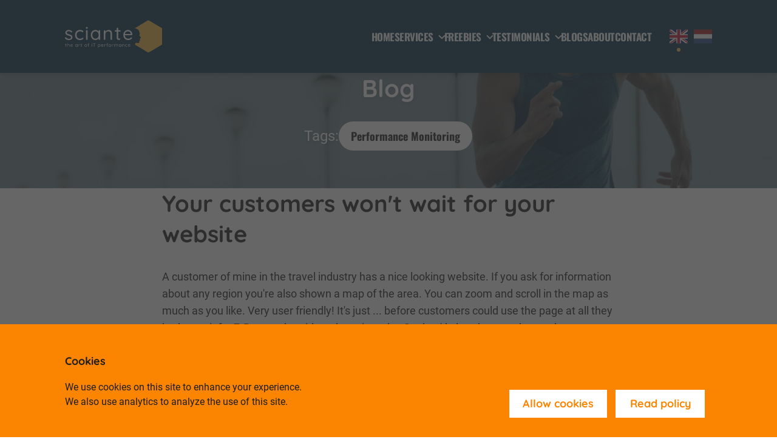

--- FILE ---
content_type: text/html; charset=UTF-8
request_url: https://www.sciante.net/blog/user-experience
body_size: 47813
content:
<!DOCTYPE html>
<html lang="en" dir="ltr" prefix="og: https://ogp.me/ns#">
  <head>
    <meta charset="utf-8" />
<noscript><style>form.antibot * :not(.antibot-message) { display: none !important; }</style>
</noscript><meta name="description" content="Blog Tags: Performance Monitoring Your customers won&#039;t wait for your website A customer of mine in the travel industry has a nice looking website. If you ask for information about any region you&#039;re also shown a map of the area. You can zoom and scroll in the map as much as you like. Very user" />
<link rel="canonical" href="https://www.sciante.net/blog/user-experience" />
<meta property="og:site_name" content="Sciante Measurement B.V." />
<meta property="og:url" content="https://www.sciante.net/blog/user-experience" />
<meta property="og:title" content="User Experience" />
<meta property="og:description" content="Blog Tags: Performance Monitoring Your customers won&#039;t wait for your website A customer of mine in the travel industry has a nice looking website. If you ask for information about any region you&#039;re also shown a map of the area. You can zoom and scroll in the map as much as you like. Very user" />
<meta property="og:image" content="https://www.sciante.net/sites/default/files/styles/open_graph/public/2023-02/BlogBanner%5B1%5D.jpg?h=5dfd7f29&amp;itok=s66OockP" />
<meta property="og:image:width" content="1200" />
<meta property="og:image:height" content="630" />
<meta property="og:image:alt" content="Data warehouses" />
<meta name="Generator" content="Drupal 10 (https://www.drupal.org)" />
<meta name="MobileOptimized" content="width" />
<meta name="HandheldFriendly" content="true" />
<meta name="viewport" content="width=device-width, initial-scale=1.0" />
<script type="application/ld+json">{
    "@context": "https://schema.org",
    "@graph": [
        {
            "@type": "BlogPosting",
            "name": "User Experience",
            "headline": "User Experience",
            "description": "Your customers won\u0027t wait for your website A customer of mine in the travel industry has a nice looking website. If you ask for information about any",
            "image": {
                "@type": "ImageObject",
                "url": "https://www.sciante.net/sites/default/files/styles/header_desktop/public/2023-02/BlogBanner%5B1%5D.jpg.webp?h=5dfd7f29\u0026itok=HYVy32G9",
                "width": "1640",
                "height": "1000"
            },
            "datePublished": "2023-02-28T15:09:22+0100",
            "isAccessibleForFree": "True",
            "dateModified": "2024-04-22T09:37:32+0200",
            "author": {
                "@type": "Organization",
                "name": "Sciante Measurement B.V.",
                "url": "https://www.sciante.net/",
                "logo": {
                    "@type": "ImageObject",
                    "url": "https://www.sciante.net/themes/custom/sc_jacket/logo.svg",
                    "width": "651",
                    "height": "218"
                }
            },
            "publisher": {
                "@type": "Organization",
                "name": "Sciante Measurement B.V.",
                "url": "https://www.sciante.net/",
                "logo": {
                    "@type": "ImageObject",
                    "url": "https://www.sciante.net/themes/custom/sc_jacket/logo.svg",
                    "width": "651",
                    "height": "218"
                }
            },
            "mainEntityOfPage": "https://www.sciante.net/blog/user-experience"
        }
    ]
}</script>
<link rel="alternate" hreflang="en" href="https://www.sciante.net/blog/user-experience" />

    <title>User Experience | Sciante Measurement B.V.</title>
    <link rel="icon" type="image/png" href="/themes/custom/sc_jacket/assets/favicon/favicon-96x96.png" sizes="96x96" />
    <link rel="icon" type="image/svg+xml" href="/themes/custom/sc_jacket/assets/favicon/favicon.svg" />
    <link rel="shortcut icon" href="/themes/custom/sc_jacket/assets/favicon/favicon.ico" />
    <link rel="apple-touch-icon" sizes="180x180" href="/themes/custom/sc_jacket/assets/favicon/apple-touch-icon.png" />
    <meta name="apple-mobile-web-app-title" content="Sciante" />
    <link rel="manifest" href="/themes/custom/sc_jacket/assets/favicon/site.webmanifest" />
    <link rel="stylesheet" media="all" href="/sites/default/files/css/css_QjTRCp2uFdjXoarhsec0cgcPQGLEWrS_E2ZpbGYJIAI.css?delta=0&amp;language=en&amp;theme=sc_jacket&amp;include=eJw9yEEOgDAIBMAPNeVJZmlJq6ISKAd_7805jsExHDaDuqdBq_1T87Zk3WNKL9G2A-2URUMfhpZ4Y8lFjJAPvFIbFw" />
<link rel="stylesheet" media="all" href="/sites/default/files/css/css_vHI6lNkMuZtE3yJGcOh8OhCRqazZk4kRjHQFyPKmCt0.css?delta=1&amp;language=en&amp;theme=sc_jacket&amp;include=eJw9yEEOgDAIBMAPNeVJZmlJq6ISKAd_7805jsExHDaDuqdBq_1T87Zk3WNKL9G2A-2URUMfhpZ4Y8lFjJAPvFIbFw" />

    
    <!-- Google Tag Manager -->
    <script>(function(w,d,s,l,i){w[l]=w[l]||[];w[l].push({'gtm.start':
    new Date().getTime(),event:'gtm.js'});var f=d.getElementsByTagName(s)[0],
    j=d.createElement(s),dl=l!='dataLayer'?'&l='+l:'';j.async=true;j.src=
    'https://www.googletagmanager.com/gtm.js?id='+i+dl;f.parentNode.insertBefore(j,f);
    })(window,document,'script','dataLayer','GTM-P672N75');</script>
    <!-- End Google Tag Manager -->
  </head>
  <body class="jacket not-front route--entity-node-canonical">
    
          <div class="main-content">
  <header class="region region--header" role="banner">
    <div class="inner">
        <div id="block-site-logo" class="block system system-branding-block block-system-branding-block block-site-logo">
  
    
        <a class="link" href="/" rel="home" >
      <img class="logo" src="/themes/custom/sc_jacket/logo.svg" alt="Home" />
    </a>
      </div>
<nav role="navigation" aria-labelledby="block-menu-main-menu" id="block-menu-main" class="block menu menu--main block-menu-main">
            
  <h2 class="visually-hidden" id="block-menu-main-menu">Main navigation</h2>
  

        
<div class="menu-toggle">
    <div class="bars">
    <div class="bar"></div>
    <div class="bar"></div>
    <div class="bar"></div>
  </div>
  <div class="lines">
    <div class="line"></div>
    <div class="line"></div>
  </div>
  </div>

<div class='menu-wrapper'>
          <ul class="menu-list"  data-menu-depth=0>

                <li class="menu-item">
        <a href="/homepage" class="menu-link" data-drupal-link-system-path="node/1">Home</a>
              </li>
                <li class="menu-item menu-item--expanded">
        <a href="/performance-services" class="menu-link" data-drupal-link-system-path="node/4">Services</a>
                  <span class="submenu-toggle"></span>
                  <ul class="menu-list"  data-menu-depth=1>

                <li class="menu-item">
        <a href="/cloud-cost-audit" class="menu-link" data-drupal-link-system-path="node/107">Cloud Cost Audit</a>
              </li>
                <li class="menu-item">
        <a href="/performance-troubleshoot" class="menu-link" data-drupal-link-system-path="node/9">Performance Troubleshoot</a>
              </li>
                <li class="menu-item">
        <a href="/user-experience-analysis" class="menu-link" data-drupal-link-system-path="node/8">User Experience Analysis</a>
              </li>
                <li class="menu-item">
        <a href="/capacity-management" class="menu-link" data-drupal-link-system-path="node/10">Capacity management</a>
              </li>
        </ul>
  
              </li>
                <li class="menu-item menu-item--expanded">
        <a href="/freebies" class="menu-link" data-drupal-link-system-path="node/13">Freebies</a>
                  <span class="submenu-toggle"></span>
                  <ul class="menu-list"  data-menu-depth=1>

                <li class="menu-item">
        <a href="/freebies/halve-your-cloud-cost" class="menu-link" data-drupal-link-system-path="node/104">Halve your cloud costs</a>
              </li>
                <li class="menu-item">
        <a href="/upgrade-your-it" class="menu-link" data-drupal-link-system-path="node/101">Upgrade your IT</a>
              </li>
        </ul>
  
              </li>
                <li class="menu-item menu-item--expanded">
        <a href="/testimonials" class="menu-link" data-drupal-link-system-path="node/18">Testimonials</a>
                  <span class="submenu-toggle"></span>
                  <ul class="menu-list"  data-menu-depth=1>

                <li class="menu-item">
        <a href="/testimonials/enza-zaden" class="menu-link" data-drupal-link-system-path="node/19">Enza Zaden</a>
              </li>
                <li class="menu-item">
        <a href="/testimonials/real-estate-developer" class="menu-link" data-drupal-link-system-path="node/22">Real estate developer</a>
              </li>
                <li class="menu-item">
        <a href="/testimonials/riksja-travel" class="menu-link" data-drupal-link-system-path="node/20">Riksja Travel</a>
              </li>
                <li class="menu-item">
        <a href="/testimonials/utrecht-university" class="menu-link" data-drupal-link-system-path="node/21">Utrecht University</a>
              </li>
        </ul>
  
              </li>
                <li class="menu-item">
        <a href="/blogs" class="menu-link" data-drupal-link-system-path="node/26">Blogs</a>
              </li>
                <li class="menu-item">
        <a href="/about" class="menu-link" data-drupal-link-system-path="node/11">About</a>
              </li>
                <li class="menu-item">
        <a href="/contact" class="menu-link" data-drupal-link-system-path="node/23">Contact</a>
              </li>
        </ul>
  

      <ul class="language-switcher-language-url"><li hreflang="en" data-drupal-link-system-path="node/27" class="is-active" aria-current="page"><a href="/blog/user-experience" class="language-link is-active" hreflang="en" data-drupal-link-system-path="node/27" aria-current="page"><svg xmlns="http://www.w3.org/2000/svg" id="flag-icons-gb" viewBox="0 0 640 480">
  <path fill="#012169" d="M0 0h640v480H0z"/>
  <path fill="#FFF" d="m75 0 244 181L562 0h78v62L400 241l240 178v61h-80L320 301 81 480H0v-60l239-178L0 64V0z"/>
  <path fill="#C8102E" d="m424 281 216 159v40L369 281zm-184 20 6 35L54 480H0zM640 0v3L391 191l2-44L590 0zM0 0l239 176h-60L0 42z"/>
  <path fill="#FFF" d="M241 0v480h160V0zM0 160v160h640V160z"/>
  <path fill="#C8102E" d="M0 193v96h640v-96zM273 0v480h96V0z"/>
</svg>
</a></li><li hreflang="nl" data-drupal-link-system-path="node/27"><a href="/nl/node/27" class="language-link" hreflang="nl" data-drupal-link-system-path="node/27"><svg xmlns="http://www.w3.org/2000/svg" id="flag-icons-nl" viewBox="0 0 640 480">
  <path fill="#ae1c28" d="M0 0h640v160H0z"/>
  <path fill="#fff" d="M0 160h640v160H0z"/>
  <path fill="#21468b" d="M0 320h640v160H0z"/>
</svg>
</a></li></ul>
  </div>


  </nav>


    </div>
  </header>
  <main class="region region--content">
    <div class="inner">
        <div data-drupal-messages-fallback class="hidden"></div><div id="block-main-content" class="block system system-main-block block-system-main-block block-main-content">
  
    
      <div data-et="node" data-eb="blog" data-vm="full">

  
<div  class="header">
          <div  class="media">
        
                <picture>
                  <source srcset="/sites/default/files/styles/header_max_width/public/2023-02/BlogBanner%5B1%5D.jpg.webp?h=5dfd7f29&amp;itok=zZoKup4M 1x" media="all and (min-width: 1640px)" type="image/webp" width="1920" height="1200"/>
              <source srcset="/sites/default/files/styles/header_desktop/public/2023-02/BlogBanner%5B1%5D.jpg.webp?h=5dfd7f29&amp;itok=HYVy32G9 1x" media="all and (min-width: 1140px) and (max-width: 1639px)" type="image/webp" width="1680" height="1000"/>
              <source srcset="/sites/default/files/styles/header_tablet_landscape/public/2023-02/BlogBanner%5B1%5D.jpg.webp?h=5dfd7f29&amp;itok=j1hUr5Go 1x" media="all and (min-width: 960px) and (max-width: 1139px)" type="image/webp" width="1140" height="1000"/>
              <source srcset="/sites/default/files/styles/header_tablet/public/2023-02/BlogBanner%5B1%5D.jpg.webp?h=5dfd7f29&amp;itok=K0_FP6R2 1x" media="all and (min-width: 720px) and (max-width: 959px)" type="image/webp" width="960" height="960"/>
              <source srcset="/sites/default/files/styles/header_mobile/public/2023-02/BlogBanner%5B1%5D.jpg.webp?h=5dfd7f29&amp;itok=MAy-B2Sh 1x" media="all and (min-width: 0px)" type="image/webp" width="720" height="720"/>
                  <img loading="lazy" src="/sites/default/files/styles/header_max_width/public/2023-02/BlogBanner%5B1%5D.jpg.webp?h=5dfd7f29&amp;itok=zZoKup4M" alt="Data warehouses" class="image" />

  </picture>


      
  
    </div>


<div  class="text">
          <div  class="title">
        
            Blog
      
  
    </div>

      <div  class="categories">
            <div  class="field-label-inline">Tags:</div>
  
            <div  class="terms">
            <div class="category"><a href="/blogs?category=1" hreflang="en">Performance Monitoring</a></div>
      
      </div>
  
    </div>


  </div>
  </div>      <div  class="components">
        
            <div data-et="paragraph" data-eb="text" data-vm="full">

      
            <h2><strong>Your customers won't wait for your website</strong></h2>
<p>A customer of mine in the travel industry has a nice looking website. If you ask for information about any region you're also shown a map of the area. You can zoom and scroll in the map as much as you like. Very user friendly! It's just ... before customers could use the page at all they had to wait for 7.5 seconds, without knowing why. So they'd already moved on to the competition.</p>
<h3><strong>Why was the user experience so bad?</strong></h3>
<p>The web server was fast enough. But ...</p>
<p>The map was built up just outside the visible part of the page. Because all map data was loaded into the browser first, that took the bulk of the 7.5 seconds. And the customers had no idea what they were waiting for as the page was frozen during loading and the map was not visible. That's a user experience no visitor is waiting for. So they went to see what the competition had to offer.</p>
<h3><strong>The solution</strong></h3>
<p>The map is now a simple image when it first appears. Only when you click on it the interactive map is loaded, with a message that says why you're waiting. The page loads nice and fast now and customers that want to explore the map in detail can still do so. A user experience that's pleasant and clear and that keeps vistors on the site.</p>
<h3><strong>Patience is in short supply</strong></h3>
<p>Your customers are impatient. When they want something, they want it now. That goes for your products, but also for your website/webshop.&nbsp;</p>
<p>Did you know&nbsp;millennials click away when loading takes more than 2 seconds? On their mobile phone that slows down your site even more. Their parents' patience lasts a full second longer.</p>
<p>Not only the retention but also the number of people that request or buy something increases as your site speeds up. You total conversion can increase 36(!) fold between a slow and a fast site. Doubling your conversion is a walk in the park.</p>
<h3><strong>SEO is useless if people don't stay</strong></h3>
<p>If you spend a lot of money on SEO and social media adds, you want those dearly paid for customers to convert. Only then does your investment earn you money.</p>
<p>Start today with getting more turnover from your ads and optimizations.&nbsp;Download our free white paper and immediately get three&nbsp;tips on how to make your user experience faster.</p>

      
  


</div>


            <div data-et="paragraph" data-eb="media" data-vm="full">

      
                  <div  class="image-wrapper">
        
                <picture>
                  <source srcset="/sites/default/files/styles/media_paragraph_desktop/public/2023-02/User%20Experience.jpg.webp?itok=aTv32_GT 1x" media="all and (min-width: 1640px)" type="image/webp" width="660" height="417"/>
              <source srcset="/sites/default/files/styles/media_paragraph_desktop/public/2023-02/User%20Experience.jpg.webp?itok=aTv32_GT 1x" media="all and (min-width: 1140px) and (max-width: 1639px)" type="image/webp" width="660" height="417"/>
              <source srcset="/sites/default/files/styles/media_paragraph_tablet_landscape/public/2023-02/User%20Experience.jpg.webp?itok=2xW2M7eK 1x" media="all and (min-width: 960px) and (max-width: 1139px)" type="image/webp" width="660" height="417"/>
              <source srcset="/sites/default/files/styles/media_paragraph_tablet/public/2023-02/User%20Experience.jpg.webp?itok=7NiLfpKj 1x" media="all and (min-width: 720px) and (max-width: 959px)" type="image/webp" width="660" height="417"/>
              <source srcset="/sites/default/files/styles/media_paragraph_mobile/public/2023-02/User%20Experience.jpg.webp?itok=lfVEaVis 1x" media="all and (min-width: 0px)" type="image/webp" width="600" height="379"/>
                  <img loading="lazy" src="/sites/default/files/styles/media_paragraph_desktop/public/2023-02/User%20Experience.jpg.webp?itok=aTv32_GT" alt="User Experience" class="image" />

  </picture>


      
  
    </div>




      
  


</div>


      
  
    </div>


</div>


  </div>


    </div>
  </main>
  <footer class="region region--footer" role="contentinfo">
    <div class="inner">
        <div id="block-footer-logo" class="block sc-basic footer-logo block-footer-logo">
  
    
      <div><img src="/themes/custom/sc_jacket/logo.svg" alt="Logo" /></div>

  </div>
<div id="block-footer-address" class="block sc-basic footer-address block-footer-address">
  
    
              <div class="content">
          Sciante Measurement B.V.<br />
          Het Bildt 150<br />
          8245 CN Lelystad<br />
          <span class="spamspan"><span class="u">information</span> [at] <span class="d">sciante.net</span></span><br />
          <a class="link" href="tel:+31854015763">+31 (0) 85 - 4015763</a>
          <div class="linkedin">
            <a class="link" href="https://www.linkedin.com/in/hugo-van-den-berg" target="_blank"><svg xmlns="http://www.w3.org/2000/svg" height="72" viewBox="0 0 72 72" width="72"><g fill="none" fill-rule="evenodd"><path d="M8,72 L64,72 C68.418278,72 72,68.418278 72,64 L72,8 C72,3.581722 68.418278,-8.11624501e-16 64,0 L8,0 C3.581722,8.11624501e-16 -5.41083001e-16,3.581722 0,8 L0,64 C5.41083001e-16,68.418278 3.581722,72 8,72 Z" fill="#007EBB"/><path d="M62,62 L51.315625,62 L51.315625,43.8021149 C51.315625,38.8127542 49.4197917,36.0245323 45.4707031,36.0245323 C41.1746094,36.0245323 38.9300781,38.9261103 38.9300781,43.8021149 L38.9300781,62 L28.6333333,62 L28.6333333,27.3333333 L38.9300781,27.3333333 L38.9300781,32.0029283 C38.9300781,32.0029283 42.0260417,26.2742151 49.3825521,26.2742151 C56.7356771,26.2742151 62,30.7644705 62,40.051212 L62,62 Z M16.349349,22.7940133 C12.8420573,22.7940133 10,19.9296567 10,16.3970067 C10,12.8643566 12.8420573,10 16.349349,10 C19.8566406,10 22.6970052,12.8643566 22.6970052,16.3970067 C22.6970052,19.9296567 19.8566406,22.7940133 16.349349,22.7940133 Z M11.0325521,62 L21.769401,62 L21.769401,27.3333333 L11.0325521,27.3333333 L11.0325521,62 Z" fill="#fff"/></g></svg>
</a>
          </div>
        </div>
      
  </div>
<nav role="navigation" aria-labelledby="block-menu-footer-menu" id="block-menu-footer" class="block menu menu--footer block-menu-footer">
            
  <h2 class="visually-hidden" id="block-menu-footer-menu">Footer menu</h2>
  

        
<div class="menu-toggle">
    <div class="bars">
    <div class="bar"></div>
    <div class="bar"></div>
    <div class="bar"></div>
  </div>
  <div class="lines">
    <div class="line"></div>
    <div class="line"></div>
  </div>
  </div>

<div class='menu-wrapper'>
          <ul class="menu-list"  data-menu-depth=0>

                <li class="menu-item">
        <a href="/upgrade-your-it" class="menu-link" data-drupal-link-system-path="node/101">Upgrade jouw IT</a>
              </li>
        </ul>
  

  </div>


  </nav>
<div id="block-footer-newsletter" class="block sc-basic footer-newsletter block-footer-newsletter">
  
    
      <form method="POST" action="https://sciante.activehosted.com/proc.php" id="_form_17_" class="_form _form_17 _inline-form  _dark" novalidate data-styles-version="5">
  <input type="hidden" name="u" value="17" />
  <input type="hidden" name="f" value="17" />
  <input type="hidden" name="s" />
  <input type="hidden" name="c" value="0" />
  <input type="hidden" name="m" value="0" />
  <input type="hidden" name="act" value="sub" />
  <input type="hidden" name="v" value="2" />
  <input type="hidden" name="or" value="ae3f99f70a0a43a0b0d6f38fc484e009" />
  <div class="_form-content">
    <div class="_form_element _x30464132 _full_width _clear" >
      <div class="_form-title">
        Subscribe to Optimize Weekly
      </div>
    </div>
    <div class="_form_element _x61683113 _full_width " >
      <label for="firstname" class="_form-label">
        First name*
      </label>
      <div class="_field-wrapper">
        <input type="text" id="firstname" name="firstname" placeholder="What is your first name?" required/>
      </div>
    </div>
    <div class="_form_element _x04904542 _full_width " >
      <label for="lastname" class="_form-label">
        Last Name
      </label>
      <div class="_field-wrapper">
        <input type="text" id="lastname" name="lastname" placeholder="Type your last name" />
      </div>
    </div>
    <div class="_form_element _x79370178 _full_width " >
      <label for="email" class="_form-label">
        Email*
      </label>
      <div class="_field-wrapper">
        <input type="text" id="email" name="email" placeholder="What is your email address?" required/>
      </div>
    </div>
    <div class="_form_element _field1 _full_width " >
      <fieldset class="_form-fieldset">
        <div class="_row">
          <legend for="field[1][]" class="_form-label">
          </legend>
        </div>
        <input data-autofill="false" type="hidden" id="field[1][]" name="field[1][]" value="~|">
        <div class="_row _checkbox-radio">
          <input id="field_1Yes, my personal information may be processed as indicated in the privacy statement." type="checkbox" name="field[1][]" value="Yes, my personal information may be processed as indicated in the privacy statement." class="any" checked required>
          <span>
            <label for="field_1Yes, my personal information may be processed as indicated in the privacy statement.">
              Yes, my personal information may be processed as indicated in the privacy statement.
            </label>
          </span>
        </div>
      </fieldset>
    </div>
    <div class="_form_element _x58871498 _full_width " >
      <label for="ls" class="_form-label">
        Please verify your request.*
      </label>
      <div class="g-recaptcha" data-sitekey="6LcwIw8TAAAAACP1ysM08EhCgzd6q5JAOUR1a0Go">
      </div>
    </div>
    <div class="_button-wrapper _full_width">
      <button id="_form_17_submit" class="button _submit" type="submit">
        Sign up
      </button>
    </div>
    <div class="_clear-element">
    </div>
  </div>
  <div class="_form-thank-you" style="display:none;">
  </div>
  <div class="_form-branding">
    <div class="_marketing-by">
      Marketing by
    </div>
    <a href="https://www.activecampaign.com/?utm_medium=referral&utm_campaign=acforms" class="_logo">
      <span class="form-sr-only">
        ActiveCampaign
      </span>
    </a>
  </div>
</form><script>
window.cfields = {"1":"avg"};
window._show_thank_you = function(id, message, trackcmp_url, email) {
    var form = document.getElementById('_form_' + id + '_'), thank_you = form.querySelector('._form-thank-you');
    form.querySelector('._form-content').style.display = 'none';
    thank_you.innerHTML = message;
    thank_you.style.display = 'block';
    const vgoAlias = typeof visitorGlobalObjectAlias === 'undefined' ? 'vgo' : visitorGlobalObjectAlias;
    var visitorObject = window[vgoAlias];
    if (email && typeof visitorObject !== 'undefined') {
        visitorObject('setEmail', email);
        visitorObject('update');
    } else if (typeof(trackcmp_url) != 'undefined' && trackcmp_url) {
        // Site tracking URL to use after inline form submission.
        _load_script(trackcmp_url);
    }
    if (typeof window._form_callback !== 'undefined') window._form_callback(id);
};
window._show_unsubscribe = function(id, message, trackcmp_url, email) {
    var form = document.getElementById('_form_' + id + '_'), unsub = form.querySelector('._form-thank-you');
    var branding = form.querySelector('._form-branding');
    if (branding) {
        branding.style.display = 'none';
    }
    form.querySelector('._form-content').style.display = 'none';
    unsub.style.display = 'block';
    form.insertAdjacentHTML('afterend', message)
    const vgoAlias = typeof visitorGlobalObjectAlias === 'undefined' ? 'vgo' : visitorGlobalObjectAlias;
    var visitorObject = window[vgoAlias];
    if (email && typeof visitorObject !== 'undefined') {
        visitorObject('setEmail', email);
        visitorObject('update');
    } else if (typeof(trackcmp_url) != 'undefined' && trackcmp_url) {
        // Site tracking URL to use after inline form submission.
        _load_script(trackcmp_url);
    }
    if (typeof window._form_callback !== 'undefined') window._form_callback(id);
};
window._show_error = function(id, message, html) {
    var form = document.getElementById('_form_' + id + '_'),
        err = document.createElement('div'),
        button = form.querySelector('button'),
        old_error = form.querySelector('._form_error');
    if (old_error) old_error.parentNode.removeChild(old_error);
    err.innerHTML = message;
    err.className = '_error-inner _form_error _no_arrow';
    var wrapper = document.createElement('div');
    wrapper.className = '_form-inner';
    wrapper.appendChild(err);
    button.parentNode.insertBefore(wrapper, button);
    var submitButton = form.querySelector('[id^="_form"][id$="_submit"]');
    submitButton.disabled = false;
    submitButton.classList.remove('processing');
    if (html) {
        var div = document.createElement('div');
        div.className = '_error-html';
        div.innerHTML = html;
        err.appendChild(div);
    }
};
window._show_pc_confirmation = function(id, header, detail, show, email) {
    var form = document.getElementById('_form_' + id + '_'), pc_confirmation = form.querySelector('._form-pc-confirmation');
    if (pc_confirmation.style.display === 'none') {
        form.querySelector('._form-content').style.display = 'none';
        pc_confirmation.innerHTML = "<div class='_form-title'>" + header + "</div>" + "<p>" + detail + "</p>" +
        "<button class='_submit' id='hideButton'>Manage preferences</button>";
        pc_confirmation.style.display = 'block';
        var mp = document.querySelector('input[name="mp"]');
        mp.value = '0';
    } else {
        form.querySelector('._form-content').style.display = 'inline';
        pc_confirmation.style.display = 'none';
    }

    var hideButton = document.getElementById('hideButton');
    // Add event listener to the button
    hideButton.addEventListener('click', function() {
        var submitButton = document.querySelector('#_form_17_submit');
        submitButton.disabled = false;
        submitButton.classList.remove('processing');
        var mp = document.querySelector('input[name="mp"]');
        mp.value = '1';
        const cacheBuster = new URL(window.location.href);
        cacheBuster.searchParams.set('v', new Date().getTime());
        window.location.href = cacheBuster.toString();
    });

    const vgoAlias = typeof visitorGlobalObjectAlias === 'undefined' ? 'vgo' : visitorGlobalObjectAlias;
    var visitorObject = window[vgoAlias];
    if (email && typeof visitorObject !== 'undefined') {
        visitorObject('setEmail', email);
        visitorObject('update');
    } else if (typeof(trackcmp_url) != 'undefined' && trackcmp_url) {
        // Site tracking URL to use after inline form submission.
        _load_script(trackcmp_url);
    }
    if (typeof window._form_callback !== 'undefined') window._form_callback(id);
};
window._load_script = function(url, callback, isSubmit) {
    var head = document.querySelector('head'), script = document.createElement('script'), r = false;
    var submitButton = document.querySelector('#_form_17_submit');
    script.charset = 'utf-8';
    script.src = url;
    if (callback) {
        script.onload = script.onreadystatechange = function() {
            if (!r && (!this.readyState || this.readyState == 'complete')) {
                r = true;
                callback();
            }
        };
    }
    script.onerror = function() {
        if (isSubmit) {
            if (script.src.length > 10000) {
                _show_error("17", "Sorry, your submission failed. Please shorten your responses and try again.");
            } else {
                _show_error("17", "Sorry, your submission failed. Please try again.");
            }
            submitButton.disabled = false;
            submitButton.classList.remove('processing');
        }
    }

    head.appendChild(script);
};
(function() {
    if (window.location.search.search("excludeform") !== -1) return false;
    var getCookie = function(name) {
        var match = document.cookie.match(new RegExp('(^|; )' + name + '=([^;]+)'));
        return match ? match[2] : null;
    }
    var setCookie = function(name, value) {
        var now = new Date();
        var time = now.getTime();
        var expireTime = time + 1000 * 60 * 60 * 24 * 365;
        now.setTime(expireTime);
        document.cookie = name + '=' + value + '; expires=' + now + ';path=/; Secure; SameSite=Lax;';
    }
            var addEvent = function(element, event, func) {
        if (element.addEventListener) {
            element.addEventListener(event, func);
        } else {
            var oldFunc = element['on' + event];
            element['on' + event] = function() {
                oldFunc.apply(this, arguments);
                func.apply(this, arguments);
            };
        }
    }
    var _removed = false;
        var form_to_submit = document.getElementById('_form_17_');
    var allInputs = form_to_submit.querySelectorAll('input, select, textarea'), tooltips = [], submitted = false;

    var getUrlParam = function(name) {
        if (name.toLowerCase() !== 'email') {
            var params = new URLSearchParams(window.location.search);
            return params.get(name) || false;
        }
        // email is a special case because a plus is valid in the email address
        var qString = window.location.search;
        if (!qString) {
            return false;
        }
        var parameters = qString.substr(1).split('&');
        for (var i = 0; i < parameters.length; i++) {
            var parameter = parameters[i].split('=');
            if (parameter[0].toLowerCase() === 'email') {
                return parameter[1] === undefined ? true : decodeURIComponent(parameter[1]);
            }
        }
        return false;
    };

    var acctDateFormat = "%d-%m-%Y";
    var getNormalizedDate = function(date, acctFormat) {
        var decodedDate = decodeURIComponent(date);
        if (acctFormat && acctFormat.match(/(%d|%e).*%m/gi) !== null) {
            return decodedDate.replace(/(\d{2}).*(\d{2}).*(\d{4})/g, '$3-$2-$1');
        } else if (Date.parse(decodedDate)) {
            var dateObj = new Date(decodedDate);
            var year = dateObj.getFullYear();
            var month = dateObj.getMonth() + 1;
            var day = dateObj.getDate();
            return `${year}-${month < 10 ? `0${month}` : month}-${day < 10 ? `0${day}` : day}`;
        }
        return false;
    };

    var getNormalizedTime = function(time) {
        var hour, minutes;
        var decodedTime = decodeURIComponent(time);
        var timeParts = Array.from(decodedTime.matchAll(/(\d{1,2}):(\d{1,2})\W*([AaPp][Mm])?/gm))[0];
        if (timeParts[3]) { // 12 hour format
            var isPM = timeParts[3].toLowerCase() === 'pm';
            if (isPM) {
                hour = parseInt(timeParts[1]) === 12 ? '12' : `${parseInt(timeParts[1]) + 12}`;
            } else {
                hour = parseInt(timeParts[1]) === 12 ? '0' : timeParts[1];
            }
        } else { // 24 hour format
            hour = timeParts[1];
        }
        var normalizedHour = parseInt(hour) < 10 ? `0${parseInt(hour)}` : hour;
        var minutes = timeParts[2];
        return `${normalizedHour}:${minutes}`;
    };

    for (var i = 0; i < allInputs.length; i++) {
        var regexStr = "field\\[(\\d+)\\]";
        var results = new RegExp(regexStr).exec(allInputs[i].name);
        if (results != undefined) {
            allInputs[i].dataset.name = allInputs[i].name.match(/\[time\]$/)
                ? `${window.cfields[results[1]]}_time`
                : window.cfields[results[1]];
        } else {
            allInputs[i].dataset.name = allInputs[i].name;
        }
        var fieldVal = getUrlParam(allInputs[i].dataset.name);

        if (fieldVal) {
            if (allInputs[i].dataset.autofill === "false") {
                continue;
            }
            if (allInputs[i].type == "radio" || allInputs[i].type == "checkbox") {
                if (allInputs[i].value == fieldVal) {
                    allInputs[i].checked = true;
                }
            } else if (allInputs[i].type == "date") {
                allInputs[i].value = getNormalizedDate(fieldVal, acctDateFormat);
            } else if (allInputs[i].type == "time") {
                allInputs[i].value = getNormalizedTime(fieldVal);
            } else {
                allInputs[i].value = fieldVal;
            }
        }
    }

    var remove_tooltips = function() {
        for (var i = 0; i < tooltips.length; i++) {
            tooltips[i].tip.parentNode.removeChild(tooltips[i].tip);
        }
        tooltips = [];
    };
    var remove_tooltip = function(elem) {
        for (var i = 0; i < tooltips.length; i++) {
            if (tooltips[i].elem === elem) {
                tooltips[i].tip.parentNode.removeChild(tooltips[i].tip);
                tooltips.splice(i, 1);
                return;
            }
        }
    };
    var create_tooltip = function(elem, text) {
        var tooltip = document.createElement('div'),
            arrow = document.createElement('div'),
            inner = document.createElement('div'), new_tooltip = {};
        if (elem.type != 'radio' && elem.type != 'checkbox') {
            tooltip.className = '_error';
            arrow.className = '_error-arrow';
            inner.className = '_error-inner';
            inner.innerHTML = text;
            tooltip.appendChild(arrow);
            tooltip.appendChild(inner);
            elem.parentNode.appendChild(tooltip);
        } else {
            tooltip.className = '_error-inner _no_arrow';
            tooltip.innerHTML = text;
            elem.parentNode.insertBefore(tooltip, elem);
            new_tooltip.no_arrow = true;
        }
        new_tooltip.tip = tooltip;
        new_tooltip.elem = elem;
        tooltips.push(new_tooltip);
        return new_tooltip;
    };
    var resize_tooltip = function(tooltip) {
        var rect = tooltip.elem.getBoundingClientRect();
        var doc = document.documentElement,
            scrollPosition = rect.top - ((window.pageYOffset || doc.scrollTop)  - (doc.clientTop || 0));
        if (scrollPosition < 40) {
            tooltip.tip.className = tooltip.tip.className.replace(/ ?(_above|_below) ?/g, '') + ' _below';
        } else {
            tooltip.tip.className = tooltip.tip.className.replace(/ ?(_above|_below) ?/g, '') + ' _above';
        }
    };
    var resize_tooltips = function() {
        if (_removed) return;
        for (var i = 0; i < tooltips.length; i++) {
            if (!tooltips[i].no_arrow) resize_tooltip(tooltips[i]);
        }
    };
    var validate_field = function(elem, remove) {
        var tooltip = null, value = elem.value, no_error = true;
        remove ? remove_tooltip(elem) : false;
        if (elem.type != 'checkbox') elem.className = elem.className.replace(/ ?_has_error ?/g, '');
        if (elem.getAttribute('required') !== null) {
            if (elem.type == 'radio' || (elem.type == 'checkbox' && /any/.test(elem.className))) {
                var elems = form_to_submit.elements[elem.name];
                if (!(elems instanceof NodeList || elems instanceof HTMLCollection) || elems.length <= 1) {
                    no_error = elem.checked;
                }
                else {
                    no_error = false;
                    for (var i = 0; i < elems.length; i++) {
                        if (elems[i].checked) no_error = true;
                    }
                }
                if (!no_error) {
                    tooltip = create_tooltip(elem, "Please select an option.");
                }
            } else if (elem.type =='checkbox') {
                var elems = form_to_submit.elements[elem.name], found = false, err = [];
                no_error = true;
                for (var i = 0; i < elems.length; i++) {
                    if (elems[i].getAttribute('required') === null) continue;
                    if (!found && elems[i] !== elem) return true;
                    found = true;
                    elems[i].className = elems[i].className.replace(/ ?_has_error ?/g, '');
                    if (!elems[i].checked) {
                        no_error = false;
                        elems[i].className = elems[i].className + ' _has_error';
                        err.push("Checking %s is required".replace("%s", elems[i].value));
                    }
                }
                if (!no_error) {
                    tooltip = create_tooltip(elem, err.join('<br/>'));
                }
            } else if (elem.tagName == 'SELECT') {
                var selected = true;
                if (elem.multiple) {
                    selected = false;
                    for (var i = 0; i < elem.options.length; i++) {
                        if (elem.options[i].selected) {
                            selected = true;
                            break;
                        }
                    }
                } else {
                    for (var i = 0; i < elem.options.length; i++) {
                        if (elem.options[i].selected
                            && (!elem.options[i].value
                            || (elem.options[i].value.match(/\n/g)))
                        ) {
                            selected = false;
                        }
                    }
                }
                if (!selected) {
                    elem.className = elem.className + ' _has_error';
                    no_error = false;
                    tooltip = create_tooltip(elem, "Please select an option.");
                }
            } else if (value === undefined || value === null || value === '') {
                elem.className = elem.className + ' _has_error';
                no_error = false;
                tooltip = create_tooltip(elem, "This field is required.");
            }
        }
        if (no_error && (elem.id == 'field[]' || elem.id == 'ca[11][v]')) {
            if (elem.className.includes('phone-input-error')) {
                elem.className = elem.className + ' _has_error';
                no_error = false;
            }
        }
        if (no_error && elem.name == 'email') {
            if (!value.match(/^[\+_a-z0-9-'&=]+(\.[\+_a-z0-9-']+)*@[a-z0-9-]+(\.[a-z0-9-]+)*(\.[a-z]{2,})$/i)) {
                elem.className = elem.className + ' _has_error';
                no_error = false;
                tooltip = create_tooltip(elem, "Enter a valid email address.");
            }
        }
        if (no_error && /date_field/.test(elem.className)) {
            if (!value.match(/^\d\d\d\d-\d\d-\d\d$/)) {
                elem.className = elem.className + ' _has_error';
                no_error = false;
                tooltip = create_tooltip(elem, "Enter a valid date.");
            }
        }
        tooltip ? resize_tooltip(tooltip) : false;
        return no_error;
    };
    var needs_validate = function(el) {
        if(el.getAttribute('required') !== null){
            return true
        }
        if(el.name === 'email' && el.value !== ""){
            return true
        }

        if((el.id == 'field[]' || el.id == 'ca[11][v]') && el.className.includes('phone-input-error')){
            return true
        }

        return false
    };
    var validate_form = function(e) {
        var err = form_to_submit.querySelector('._form_error'), no_error = true;
        if (!submitted) {
            submitted = true;
            for (var i = 0, len = allInputs.length; i < len; i++) {
                var input = allInputs[i];
                if (needs_validate(input)) {
                    if (input.type == 'tel') {
                        addEvent(input, 'blur', function() {
                            this.value = this.value.trim();
                            validate_field(this, true);
                        });
                    }
                    if (input.type == 'text' || input.type == 'number' || input.type == 'time') {
                        addEvent(input, 'blur', function() {
                            this.value = this.value.trim();
                            validate_field(this, true);
                        });
                        addEvent(input, 'input', function() {
                            validate_field(this, true);
                        });
                    } else if (input.type == 'radio' || input.type == 'checkbox') {
                        (function(el) {
                            var radios = form_to_submit.elements[el.name];
                            for (var i = 0; i < radios.length; i++) {
                                addEvent(radios[i], 'click', function() {
                                    validate_field(el, true);
                                });
                            }
                        })(input);
                    } else if (input.tagName == 'SELECT') {
                        addEvent(input, 'change', function() {
                            validate_field(this, true);
                        });
                    } else if (input.type == 'textarea'){
                        addEvent(input, 'input', function() {
                            validate_field(this, true);
                        });
                    }
                }
            }
        }
        remove_tooltips();
        for (var i = 0, len = allInputs.length; i < len; i++) {
            var elem = allInputs[i];
            if (needs_validate(elem)) {
                if (elem.tagName.toLowerCase() !== "select") {
                    elem.value = elem.value.trim();
                }
                validate_field(elem) ? true : no_error = false;
            }
        }
        if (!no_error && e) {
            e.preventDefault();
        }
        resize_tooltips();
        return no_error;
    };
    addEvent(window, 'resize', resize_tooltips);
    addEvent(window, 'scroll', resize_tooltips);

    var hidePhoneInputError = function(inputId) {
        var errorMessage =  document.getElementById("error-msg-" + inputId);
        var input = document.getElementById(inputId);
        errorMessage.classList.remove("phone-error");
        errorMessage.classList.add("phone-error-hidden");
        input.classList.remove("phone-input-error");
    };

    var initializePhoneInput = function(input, defaultCountry) {
        return window.intlTelInput(input, {
            utilsScript: "https://unpkg.com/intl-tel-input@17.0.18/build/js/utils.js",
            autoHideDialCode: false,
            separateDialCode: true,
            initialCountry: defaultCountry,
            preferredCountries: []
        });
    }

    var setPhoneInputEventListeners = function(inputId, input, iti) {
        input.addEventListener('blur', function() {
            var errorMessage = document.getElementById("error-msg-" + inputId);
            if (input.value.trim()) {
                if (iti.isValidNumber()) {
                    iti.setNumber(iti.getNumber());
                    if (errorMessage.classList.contains("phone-error")){
                        hidePhoneInputError(inputId);
                    }
                } else {
                    showPhoneInputError(inputId)
                }
            } else {
                if (errorMessage.classList.contains("phone-error")){
                    hidePhoneInputError(inputId);
                }
            }
        });

        input.addEventListener("countrychange", function() {
            iti.setNumber('');
        });

        input.addEventListener("keydown", function(e) {
            var charCode = (e.which) ? e.which : e.keyCode;
            if (charCode > 31 && (charCode < 48 || charCode > 57) && charCode !== 8) {
                e.preventDefault();
            }
        });
    };

    var showPhoneInputError = function(inputId) {
        var errorMessage =  document.getElementById("error-msg-" + inputId);
        var input = document.getElementById(inputId);
        errorMessage.classList.add("phone-error");
        errorMessage.classList.remove("phone-error-hidden");
        input.classList.add("phone-input-error");
    };


    window['recaptcha_callback'] = function() {
  // Get all recaptchas in the DOM (there may be more than one form on the page).
  var recaptchas = document.getElementsByClassName("g-recaptcha");
  for (var i in recaptchas) {
    // Set the recaptcha element ID, so the recaptcha can be applied to each element.
    var recaptcha_id = "recaptcha_" + i;
    recaptchas[i].id = recaptcha_id;
    var el = document.getElementById(recaptcha_id);
    if (el != null) {
      var sitekey = el.getAttribute("data-sitekey");
      var stoken = el.getAttribute("data-stoken");
      grecaptcha.render(recaptcha_id, {"sitekey":sitekey,"stoken":stoken});
    }
  }
};    _load_script(
        "https://www.google.com/recaptcha/api.js?onload=recaptcha_callback&render=explicit"
    );
    var _form_serialize = function(form){if(!form||form.nodeName!=="FORM"){return }var i,j,q=[];for(i=0;i<form.elements.length;i++){if(form.elements[i].name===""){continue}switch(form.elements[i].nodeName){case"INPUT":switch(form.elements[i].type){case"tel":q.push(form.elements[i].name+"="+encodeURIComponent(form.elements[i].previousSibling.querySelector('div.iti__selected-dial-code').innerText)+encodeURIComponent(" ")+encodeURIComponent(form.elements[i].value));break;case"text":case"number":case"date":case"time":case"hidden":case"password":case"button":case"reset":case"submit":q.push(form.elements[i].name+"="+encodeURIComponent(form.elements[i].value));break;case"checkbox":case"radio":if(form.elements[i].checked){q.push(form.elements[i].name+"="+encodeURIComponent(form.elements[i].value))}break;case"file":break}break;case"TEXTAREA":q.push(form.elements[i].name+"="+encodeURIComponent(form.elements[i].value));break;case"SELECT":switch(form.elements[i].type){case"select-one":q.push(form.elements[i].name+"="+encodeURIComponent(form.elements[i].value));break;case"select-multiple":for(j=0;j<form.elements[i].options.length;j++){if(form.elements[i].options[j].selected){q.push(form.elements[i].name+"="+encodeURIComponent(form.elements[i].options[j].value))}}break}break;case"BUTTON":switch(form.elements[i].type){case"reset":case"submit":case"button":q.push(form.elements[i].name+"="+encodeURIComponent(form.elements[i].value));break}break}}return q.join("&")};

    const formSupportsPost = false;
          var form_submit = function(e) {

        e.preventDefault();
        if (validate_form()) {
            // use this trick to get the submit button & disable it using plain javascript
            var submitButton = e.target.querySelector('#_form_17_submit');
            submitButton.disabled = true;
            submitButton.classList.add('processing');
                        var serialized = _form_serialize(
                document.getElementById('_form_17_')
            ).replace(/%0A/g, '\\n');
            var err = form_to_submit.querySelector('._form_error');
            err ? err.parentNode.removeChild(err) : false;
            async function submitForm() {
              var formData = new FormData();
              const searchParams = new URLSearchParams(serialized);
              searchParams.forEach((value, key) => {
                if (key !== 'hideButton') {
                    formData.append(key, value);
                }
                //formData.append(key, value);
              });
                            let request = {
                                headers: {
                                    "Accept": "application/json"
                                },
                                body: formData,
                                method: "POST"
                            };

                            let pageUrlParams = new URLSearchParams(window.location.search);
                            if (pageUrlParams.has('t')) {
                                request.headers.Authorization = 'Bearer ' + pageUrlParams.get('t');
                            }
              const response = await fetch('https://sciante.activehosted.com/proc.php?jsonp=true', request);
              return response.json();
            }
                if (formSupportsPost) {
                  submitForm().then((data) => {
                    eval(data.js);
                  });
                } else {
                  _load_script('https://sciante.activehosted.com/proc.php?' + serialized + '&jsonp=true', null, true);
                }
        }
        return false;
    };
    addEvent(form_to_submit, 'submit', form_submit);
})();

</script>
  </div>
<div id="block-footer-image" class="block sc-basic footer-image block-footer-image">
  
    
      <div><svg xmlns="http://www.w3.org/2000/svg" xmlns:xlink="http://www.w3.org/1999/xlink" width="500" zoomAndPan="magnify" viewBox="0 0 375 374.999991" height="500" preserveAspectRatio="xMidYMid meet" version="1.0"><defs><g/><clipPath id="69165772f8"><path d="M 31 5.664062 L 337.441406 5.664062 L 337.441406 368.671875 L 31 368.671875 Z M 31 5.664062 " clip-rule="nonzero"/></clipPath></defs><g clip-path="url(#69165772f8)"><path fill="#f6b73e" d="M 187.019531 6.308594 C 185.578125 5.449219 183.78125 5.449219 182.339844 6.308594 L 31.917969 96.039062 L 31.917969 96.886719 L 34.105469 96.886719 C 34.253906 96.886719 34.394531 96.902344 34.539062 96.933594 C 51.59375 100.738281 74.53125 107.628906 80.652344 127.210938 C 83.363281 135.882812 85.582031 144.726562 87.445312 153.65625 C 87.875 155.714844 88.753906 158.207031 88.8125 160.328125 C 88.882812 162.925781 87.34375 164.378906 86.019531 166.421875 C 81.238281 173.820312 86.714844 180.753906 91.007812 186.976562 C 93.769531 190.980469 104.230469 199.429688 99.597656 205.160156 C 97.699219 207.507812 93.917969 206.890625 91.59375 208.515625 C 88.582031 210.621094 89.476562 214.746094 90.160156 218.0625 C 90.640625 220.367188 91.441406 222.511719 90.714844 224.917969 C 90.585938 225.347656 90.445312 225.675781 90.285156 225.925781 C 89.144531 227.742188 88.84375 229.878906 89.589844 231.890625 C 90.113281 233.3125 90.09375 234.765625 88.863281 236.292969 C 86.28125 239.480469 80.714844 239.09375 81.71875 245.046875 C 82.234375 248.113281 82.761719 250.105469 82.453125 253.902344 C 82.21875 256.726562 79.785156 258.34375 76.890625 259.835938 C 73.203125 261.734375 71.816406 261.621094 67.453125 261.382812 C 65.046875 261.257812 57.785156 259.292969 53.058594 258.164062 C 41.722656 255.453125 37.441406 267.109375 34.351562 275.351562 C 33.574219 277.429688 34.382812 279.765625 36.289062 280.902344 L 182.339844 368.03125 C 183.78125 368.886719 185.578125 368.886719 187.019531 368.03125 L 335.210938 279.628906 C 336.59375 278.800781 337.441406 277.3125 337.441406 275.703125 L 337.441406 98.636719 C 337.441406 97.027344 336.59375 95.535156 335.210938 94.710938 Z M 187.019531 6.308594 " fill-opacity="1" fill-rule="nonzero"/></g><g fill="#219ebc" fill-opacity="1"><g transform="translate(110.419588, 123.104622)"><g><path d="M 10.296875 -5.015625 C 10.296875 -4.296875 10.175781 -3.625 9.9375 -3 C 9.695312 -2.382812 9.359375 -1.835938 8.921875 -1.359375 C 8.492188 -0.890625 7.976562 -0.519531 7.375 -0.25 C 6.78125 0.0078125 6.132812 0.140625 5.4375 0.140625 C 4.726562 0.140625 4.078125 0.0078125 3.484375 -0.25 C 2.890625 -0.519531 2.375 -0.890625 1.9375 -1.359375 C 1.507812 -1.835938 1.175781 -2.382812 0.9375 -3 C 0.695312 -3.625 0.578125 -4.296875 0.578125 -5.015625 C 0.578125 -5.734375 0.695312 -6.398438 0.9375 -7.015625 C 1.175781 -7.640625 1.507812 -8.1875 1.9375 -8.65625 C 2.375 -9.132812 2.890625 -9.503906 3.484375 -9.765625 C 4.078125 -10.035156 4.726562 -10.171875 5.4375 -10.171875 C 6.132812 -10.171875 6.78125 -10.035156 7.375 -9.765625 C 7.976562 -9.503906 8.492188 -9.132812 8.921875 -8.65625 C 9.359375 -8.1875 9.695312 -7.640625 9.9375 -7.015625 C 10.175781 -6.398438 10.296875 -5.734375 10.296875 -5.015625 Z M 8.4375 -5.015625 C 8.4375 -5.648438 8.304688 -6.226562 8.046875 -6.75 C 7.796875 -7.269531 7.441406 -7.679688 6.984375 -7.984375 C 6.535156 -8.296875 6.019531 -8.453125 5.4375 -8.453125 C 4.84375 -8.453125 4.316406 -8.296875 3.859375 -7.984375 C 3.410156 -7.679688 3.0625 -7.269531 2.8125 -6.75 C 2.5625 -6.238281 2.4375 -5.660156 2.4375 -5.015625 C 2.4375 -4.378906 2.5625 -3.800781 2.8125 -3.28125 C 3.0625 -2.757812 3.410156 -2.34375 3.859375 -2.03125 C 4.316406 -1.726562 4.84375 -1.578125 5.4375 -1.578125 C 6.019531 -1.578125 6.535156 -1.726562 6.984375 -2.03125 C 7.441406 -2.34375 7.796875 -2.757812 8.046875 -3.28125 C 8.304688 -3.800781 8.4375 -4.378906 8.4375 -5.015625 Z M 8.4375 -5.015625 "/></g></g></g><g fill="#ffffff" fill-opacity="1"><g transform="translate(121.292811, 123.104622)"><g><path d="M 4.609375 -7.375 C 5.265625 -7.375 5.84375 -7.210938 6.34375 -6.890625 C 6.84375 -6.578125 7.238281 -6.140625 7.53125 -5.578125 C 7.832031 -5.023438 7.984375 -4.382812 7.984375 -3.65625 C 7.984375 -2.925781 7.832031 -2.28125 7.53125 -1.71875 C 7.238281 -1.15625 6.835938 -0.710938 6.328125 -0.390625 C 5.828125 -0.0664062 5.257812 0.09375 4.625 0.09375 C 4.289062 0.09375 3.972656 0.046875 3.671875 -0.046875 C 3.367188 -0.148438 3.09375 -0.285156 2.84375 -0.453125 C 2.601562 -0.628906 2.382812 -0.832031 2.1875 -1.0625 C 2 -1.300781 1.847656 -1.554688 1.734375 -1.828125 L 1.984375 -2.015625 L 1.984375 2.4375 C 1.984375 2.550781 1.941406 2.648438 1.859375 2.734375 C 1.785156 2.816406 1.6875 2.859375 1.5625 2.859375 C 1.4375 2.859375 1.332031 2.816406 1.25 2.734375 C 1.164062 2.648438 1.125 2.550781 1.125 2.4375 L 1.125 -6.90625 C 1.125 -7.03125 1.160156 -7.132812 1.234375 -7.21875 C 1.316406 -7.300781 1.425781 -7.34375 1.5625 -7.34375 C 1.6875 -7.34375 1.785156 -7.300781 1.859375 -7.21875 C 1.941406 -7.132812 1.984375 -7.03125 1.984375 -6.90625 L 1.984375 -5.359375 L 1.796875 -5.46875 C 1.890625 -5.769531 2.03125 -6.035156 2.21875 -6.265625 C 2.40625 -6.503906 2.617188 -6.707031 2.859375 -6.875 C 3.109375 -7.039062 3.378906 -7.164062 3.671875 -7.25 C 3.972656 -7.332031 4.285156 -7.375 4.609375 -7.375 Z M 4.546875 -6.578125 C 4.023438 -6.578125 3.566406 -6.445312 3.171875 -6.1875 C 2.785156 -5.9375 2.476562 -5.59375 2.25 -5.15625 C 2.03125 -4.726562 1.921875 -4.226562 1.921875 -3.65625 C 1.921875 -3.09375 2.03125 -2.585938 2.25 -2.140625 C 2.476562 -1.691406 2.785156 -1.335938 3.171875 -1.078125 C 3.566406 -0.828125 4.023438 -0.703125 4.546875 -0.703125 C 5.046875 -0.703125 5.488281 -0.828125 5.875 -1.078125 C 6.269531 -1.335938 6.582031 -1.691406 6.8125 -2.140625 C 7.039062 -2.585938 7.15625 -3.09375 7.15625 -3.65625 C 7.15625 -4.21875 7.039062 -4.71875 6.8125 -5.15625 C 6.582031 -5.59375 6.269531 -5.9375 5.875 -6.1875 C 5.488281 -6.445312 5.046875 -6.578125 4.546875 -6.578125 Z M 4.546875 -6.578125 "/></g></g></g><g fill="#ffffff" fill-opacity="1"><g transform="translate(129.972946, 123.104622)"><g><path d="M 0.65625 -7.296875 L 4 -7.296875 C 4.113281 -7.296875 4.207031 -7.253906 4.28125 -7.171875 C 4.363281 -7.085938 4.40625 -6.988281 4.40625 -6.875 C 4.40625 -6.769531 4.363281 -6.675781 4.28125 -6.59375 C 4.207031 -6.519531 4.113281 -6.484375 4 -6.484375 L 0.65625 -6.484375 C 0.539062 -6.484375 0.441406 -6.523438 0.359375 -6.609375 C 0.285156 -6.691406 0.25 -6.785156 0.25 -6.890625 C 0.25 -7.003906 0.285156 -7.097656 0.359375 -7.171875 C 0.441406 -7.253906 0.539062 -7.296875 0.65625 -7.296875 Z M 2.140625 -9.3125 C 2.265625 -9.3125 2.363281 -9.269531 2.4375 -9.1875 C 2.519531 -9.101562 2.5625 -9.003906 2.5625 -8.890625 L 2.5625 -1.6875 C 2.5625 -1.425781 2.597656 -1.226562 2.671875 -1.09375 C 2.742188 -0.957031 2.835938 -0.867188 2.953125 -0.828125 C 3.066406 -0.785156 3.179688 -0.765625 3.296875 -0.765625 C 3.367188 -0.765625 3.4375 -0.773438 3.5 -0.796875 C 3.5625 -0.816406 3.632812 -0.828125 3.71875 -0.828125 C 3.800781 -0.828125 3.875 -0.789062 3.9375 -0.71875 C 4 -0.65625 4.03125 -0.570312 4.03125 -0.46875 C 4.03125 -0.332031 3.953125 -0.21875 3.796875 -0.125 C 3.640625 -0.0390625 3.457031 0 3.25 0 C 3.164062 0 3.035156 -0.00390625 2.859375 -0.015625 C 2.691406 -0.0351562 2.515625 -0.0859375 2.328125 -0.171875 C 2.148438 -0.265625 2 -0.425781 1.875 -0.65625 C 1.757812 -0.882812 1.703125 -1.210938 1.703125 -1.640625 L 1.703125 -8.890625 C 1.703125 -9.003906 1.742188 -9.101562 1.828125 -9.1875 C 1.910156 -9.269531 2.015625 -9.3125 2.140625 -9.3125 Z M 2.140625 -9.3125 "/></g></g></g><g fill="#ffffff" fill-opacity="1"><g transform="translate(134.828661, 123.104622)"><g><path d="M 1.96875 -0.4375 C 1.96875 -0.320312 1.921875 -0.21875 1.828125 -0.125 C 1.742188 -0.0390625 1.644531 0 1.53125 0 C 1.40625 0 1.300781 -0.0390625 1.21875 -0.125 C 1.144531 -0.21875 1.109375 -0.320312 1.109375 -0.4375 L 1.109375 -7.015625 C 1.109375 -7.128906 1.144531 -7.226562 1.21875 -7.3125 C 1.300781 -7.40625 1.40625 -7.453125 1.53125 -7.453125 C 1.65625 -7.453125 1.757812 -7.40625 1.84375 -7.3125 C 1.925781 -7.226562 1.96875 -7.128906 1.96875 -7.015625 Z M 1.53125 -8.40625 C 1.332031 -8.40625 1.179688 -8.453125 1.078125 -8.546875 C 0.984375 -8.640625 0.9375 -8.769531 0.9375 -8.9375 L 0.9375 -9.078125 C 0.9375 -9.253906 0.988281 -9.382812 1.09375 -9.46875 C 1.207031 -9.5625 1.359375 -9.609375 1.546875 -9.609375 C 1.734375 -9.609375 1.875 -9.5625 1.96875 -9.46875 C 2.070312 -9.382812 2.125 -9.253906 2.125 -9.078125 L 2.125 -8.9375 C 2.125 -8.769531 2.070312 -8.640625 1.96875 -8.546875 C 1.875 -8.453125 1.726562 -8.40625 1.53125 -8.40625 Z M 1.53125 -8.40625 "/></g></g></g><g fill="#ffffff" fill-opacity="1"><g transform="translate(137.893931, 123.104622)"><g><path d="M 4.421875 -7.375 C 5.015625 -7.375 5.519531 -7.21875 5.9375 -6.90625 C 6.363281 -6.601562 6.65625 -6.144531 6.8125 -5.53125 L 6.609375 -5.46875 L 6.6875 -5.734375 C 6.8125 -6.015625 7.019531 -6.28125 7.3125 -6.53125 C 7.601562 -6.789062 7.9375 -6.992188 8.3125 -7.140625 C 8.6875 -7.296875 9.0625 -7.375 9.4375 -7.375 C 10.039062 -7.375 10.523438 -7.242188 10.890625 -6.984375 C 11.265625 -6.734375 11.535156 -6.390625 11.703125 -5.953125 C 11.867188 -5.515625 11.953125 -5.023438 11.953125 -4.484375 L 11.953125 -0.4375 C 11.953125 -0.320312 11.910156 -0.21875 11.828125 -0.125 C 11.742188 -0.0390625 11.640625 0 11.515625 0 C 11.390625 0 11.285156 -0.0390625 11.203125 -0.125 C 11.128906 -0.21875 11.09375 -0.320312 11.09375 -0.4375 L 11.09375 -4.4375 C 11.09375 -4.832031 11.03125 -5.191406 10.90625 -5.515625 C 10.78125 -5.835938 10.582031 -6.09375 10.3125 -6.28125 C 10.050781 -6.476562 9.691406 -6.578125 9.234375 -6.578125 C 8.847656 -6.578125 8.472656 -6.476562 8.109375 -6.28125 C 7.753906 -6.09375 7.460938 -5.835938 7.234375 -5.515625 C 7.015625 -5.191406 6.90625 -4.832031 6.90625 -4.4375 L 6.90625 -0.4375 C 6.90625 -0.320312 6.863281 -0.21875 6.78125 -0.125 C 6.695312 -0.0390625 6.59375 0 6.46875 0 C 6.351562 0 6.253906 -0.0390625 6.171875 -0.125 C 6.085938 -0.21875 6.046875 -0.320312 6.046875 -0.4375 L 6.046875 -4.484375 C 6.046875 -4.878906 5.988281 -5.234375 5.875 -5.546875 C 5.757812 -5.859375 5.570312 -6.109375 5.3125 -6.296875 C 5.050781 -6.484375 4.703125 -6.578125 4.265625 -6.578125 C 3.878906 -6.578125 3.507812 -6.484375 3.15625 -6.296875 C 2.8125 -6.109375 2.53125 -5.859375 2.3125 -5.546875 C 2.09375 -5.234375 1.984375 -4.878906 1.984375 -4.484375 L 1.984375 -0.4375 C 1.984375 -0.320312 1.941406 -0.21875 1.859375 -0.125 C 1.773438 -0.0390625 1.675781 0 1.5625 0 C 1.425781 0 1.316406 -0.0390625 1.234375 -0.125 C 1.160156 -0.21875 1.125 -0.320312 1.125 -0.4375 L 1.125 -6.84375 C 1.125 -6.957031 1.164062 -7.054688 1.25 -7.140625 C 1.332031 -7.234375 1.4375 -7.28125 1.5625 -7.28125 C 1.6875 -7.28125 1.785156 -7.234375 1.859375 -7.140625 C 1.941406 -7.054688 1.984375 -6.957031 1.984375 -6.84375 L 1.984375 -5.515625 L 1.609375 -4.984375 C 1.628906 -5.273438 1.71875 -5.5625 1.875 -5.84375 C 2.039062 -6.132812 2.25 -6.394531 2.5 -6.625 C 2.757812 -6.851562 3.054688 -7.035156 3.390625 -7.171875 C 3.722656 -7.304688 4.066406 -7.375 4.421875 -7.375 Z M 4.421875 -7.375 "/></g></g></g><g fill="#ffffff" fill-opacity="1"><g transform="translate(150.957108, 123.104622)"><g><path d="M 1.96875 -0.4375 C 1.96875 -0.320312 1.921875 -0.21875 1.828125 -0.125 C 1.742188 -0.0390625 1.644531 0 1.53125 0 C 1.40625 0 1.300781 -0.0390625 1.21875 -0.125 C 1.144531 -0.21875 1.109375 -0.320312 1.109375 -0.4375 L 1.109375 -7.015625 C 1.109375 -7.128906 1.144531 -7.226562 1.21875 -7.3125 C 1.300781 -7.40625 1.40625 -7.453125 1.53125 -7.453125 C 1.65625 -7.453125 1.757812 -7.40625 1.84375 -7.3125 C 1.925781 -7.226562 1.96875 -7.128906 1.96875 -7.015625 Z M 1.53125 -8.40625 C 1.332031 -8.40625 1.179688 -8.453125 1.078125 -8.546875 C 0.984375 -8.640625 0.9375 -8.769531 0.9375 -8.9375 L 0.9375 -9.078125 C 0.9375 -9.253906 0.988281 -9.382812 1.09375 -9.46875 C 1.207031 -9.5625 1.359375 -9.609375 1.546875 -9.609375 C 1.734375 -9.609375 1.875 -9.5625 1.96875 -9.46875 C 2.070312 -9.382812 2.125 -9.253906 2.125 -9.078125 L 2.125 -8.9375 C 2.125 -8.769531 2.070312 -8.640625 1.96875 -8.546875 C 1.875 -8.453125 1.726562 -8.40625 1.53125 -8.40625 Z M 1.53125 -8.40625 "/></g></g></g><g fill="#ffffff" fill-opacity="1"><g transform="translate(154.022378, 123.104622)"><g><path d="M 5.71875 -0.796875 C 5.832031 -0.796875 5.925781 -0.753906 6 -0.671875 C 6.082031 -0.597656 6.125 -0.507812 6.125 -0.40625 C 6.125 -0.289062 6.082031 -0.191406 6 -0.109375 C 5.925781 -0.0351562 5.832031 0 5.71875 0 L 1.0625 0 C 0.9375 0 0.832031 -0.046875 0.75 -0.140625 C 0.675781 -0.234375 0.640625 -0.328125 0.640625 -0.421875 C 0.640625 -0.472656 0.648438 -0.523438 0.671875 -0.578125 C 0.691406 -0.628906 0.726562 -0.6875 0.78125 -0.75 L 5.109375 -6.75 L 5.171875 -6.625 L 1.421875 -6.625 C 1.304688 -6.625 1.207031 -6.660156 1.125 -6.734375 C 1.039062 -6.816406 1 -6.910156 1 -7.015625 C 1 -7.128906 1.039062 -7.222656 1.125 -7.296875 C 1.207031 -7.378906 1.304688 -7.421875 1.421875 -7.421875 L 5.8125 -7.421875 C 5.914062 -7.421875 6.007812 -7.378906 6.09375 -7.296875 C 6.175781 -7.210938 6.21875 -7.109375 6.21875 -6.984375 C 6.21875 -6.929688 6.207031 -6.878906 6.1875 -6.828125 C 6.164062 -6.785156 6.140625 -6.734375 6.109375 -6.671875 L 1.796875 -0.734375 L 1.625 -0.796875 Z M 5.71875 -0.796875 "/></g></g></g><g fill="#ffffff" fill-opacity="1"><g transform="translate(160.883419, 123.104622)"><g><path d="M 4.4375 0.140625 C 3.707031 0.140625 3.054688 -0.015625 2.484375 -0.328125 C 1.921875 -0.640625 1.484375 -1.078125 1.171875 -1.640625 C 0.859375 -2.210938 0.703125 -2.875 0.703125 -3.625 C 0.703125 -4.4375 0.859375 -5.128906 1.171875 -5.703125 C 1.492188 -6.273438 1.910156 -6.71875 2.421875 -7.03125 C 2.929688 -7.34375 3.476562 -7.5 4.0625 -7.5 C 4.476562 -7.5 4.882812 -7.421875 5.28125 -7.265625 C 5.675781 -7.117188 6.03125 -6.898438 6.34375 -6.609375 C 6.65625 -6.316406 6.898438 -5.960938 7.078125 -5.546875 C 7.265625 -5.128906 7.367188 -4.640625 7.390625 -4.078125 C 7.378906 -3.960938 7.332031 -3.863281 7.25 -3.78125 C 7.164062 -3.707031 7.066406 -3.671875 6.953125 -3.671875 L 1.203125 -3.671875 L 1.03125 -4.4375 L 6.671875 -4.4375 L 6.484375 -4.265625 L 6.484375 -4.5625 C 6.453125 -5.007812 6.3125 -5.390625 6.0625 -5.703125 C 5.8125 -6.015625 5.507812 -6.25 5.15625 -6.40625 C 4.800781 -6.570312 4.4375 -6.65625 4.0625 -6.65625 C 3.769531 -6.65625 3.472656 -6.597656 3.171875 -6.484375 C 2.867188 -6.367188 2.59375 -6.191406 2.34375 -5.953125 C 2.101562 -5.710938 1.90625 -5.398438 1.75 -5.015625 C 1.601562 -4.640625 1.53125 -4.195312 1.53125 -3.6875 C 1.53125 -3.125 1.644531 -2.613281 1.875 -2.15625 C 2.101562 -1.695312 2.4375 -1.332031 2.875 -1.0625 C 3.3125 -0.789062 3.828125 -0.65625 4.421875 -0.65625 C 4.753906 -0.65625 5.054688 -0.703125 5.328125 -0.796875 C 5.597656 -0.898438 5.832031 -1.03125 6.03125 -1.1875 C 6.226562 -1.34375 6.394531 -1.503906 6.53125 -1.671875 C 6.632812 -1.765625 6.738281 -1.8125 6.84375 -1.8125 C 6.9375 -1.8125 7.019531 -1.769531 7.09375 -1.6875 C 7.164062 -1.613281 7.203125 -1.53125 7.203125 -1.4375 C 7.203125 -1.320312 7.15625 -1.21875 7.0625 -1.125 C 6.78125 -0.78125 6.410156 -0.484375 5.953125 -0.234375 C 5.492188 0.015625 4.988281 0.140625 4.4375 0.140625 Z M 4.4375 0.140625 "/></g></g></g><g fill="#ffffff" fill-opacity="1"><g transform="translate(168.976283, 123.104622)"><g/></g></g><g fill="#ffffff" fill-opacity="1"><g transform="translate(172.886634, 123.104622)"><g><path d="M 6.59375 -7.453125 C 6.71875 -7.453125 6.816406 -7.40625 6.890625 -7.3125 C 6.972656 -7.226562 7.015625 -7.128906 7.015625 -7.015625 L 7.015625 -0.703125 C 7.015625 0.0664062 6.863281 0.71875 6.5625 1.25 C 6.257812 1.78125 5.847656 2.179688 5.328125 2.453125 C 4.816406 2.722656 4.226562 2.859375 3.5625 2.859375 C 3.15625 2.859375 2.773438 2.8125 2.421875 2.71875 C 2.078125 2.632812 1.796875 2.519531 1.578125 2.375 C 1.460938 2.3125 1.375 2.226562 1.3125 2.125 C 1.257812 2.03125 1.253906 1.929688 1.296875 1.828125 C 1.347656 1.703125 1.421875 1.613281 1.515625 1.5625 C 1.617188 1.519531 1.722656 1.523438 1.828125 1.578125 C 1.992188 1.660156 2.226562 1.765625 2.53125 1.890625 C 2.84375 2.015625 3.191406 2.078125 3.578125 2.078125 C 4.109375 2.078125 4.566406 1.96875 4.953125 1.75 C 5.335938 1.53125 5.632812 1.210938 5.84375 0.796875 C 6.050781 0.378906 6.15625 -0.113281 6.15625 -0.6875 L 6.15625 -1.71875 L 6.265625 -1.375 C 6.117188 -1.082031 5.914062 -0.820312 5.65625 -0.59375 C 5.394531 -0.363281 5.09375 -0.179688 4.75 -0.046875 C 4.40625 0.078125 4.046875 0.140625 3.671875 0.140625 C 3.097656 0.140625 2.617188 0.0234375 2.234375 -0.203125 C 1.859375 -0.441406 1.578125 -0.765625 1.390625 -1.171875 C 1.210938 -1.585938 1.125 -2.070312 1.125 -2.625 L 1.125 -7.015625 C 1.125 -7.128906 1.160156 -7.226562 1.234375 -7.3125 C 1.316406 -7.40625 1.425781 -7.453125 1.5625 -7.453125 C 1.6875 -7.453125 1.785156 -7.40625 1.859375 -7.3125 C 1.941406 -7.226562 1.984375 -7.128906 1.984375 -7.015625 L 1.984375 -2.75 C 1.984375 -2.082031 2.128906 -1.566406 2.421875 -1.203125 C 2.710938 -0.835938 3.191406 -0.65625 3.859375 -0.65625 C 4.265625 -0.65625 4.640625 -0.753906 4.984375 -0.953125 C 5.328125 -1.148438 5.609375 -1.40625 5.828125 -1.71875 C 6.046875 -2.039062 6.15625 -2.382812 6.15625 -2.75 L 6.15625 -7.015625 C 6.15625 -7.128906 6.195312 -7.226562 6.28125 -7.3125 C 6.363281 -7.40625 6.46875 -7.453125 6.59375 -7.453125 Z M 6.59375 -7.453125 "/></g></g></g><g fill="#ffffff" fill-opacity="1"><g transform="translate(181.022481, 123.104622)"><g><path d="M 7.953125 -3.671875 C 7.953125 -2.941406 7.789062 -2.285156 7.46875 -1.703125 C 7.15625 -1.128906 6.726562 -0.675781 6.1875 -0.34375 C 5.644531 -0.0195312 5.023438 0.140625 4.328125 0.140625 C 3.648438 0.140625 3.035156 -0.0195312 2.484375 -0.34375 C 1.929688 -0.675781 1.492188 -1.128906 1.171875 -1.703125 C 0.859375 -2.285156 0.703125 -2.941406 0.703125 -3.671875 C 0.703125 -4.398438 0.859375 -5.050781 1.171875 -5.625 C 1.492188 -6.195312 1.929688 -6.648438 2.484375 -6.984375 C 3.035156 -7.328125 3.648438 -7.5 4.328125 -7.5 C 5.023438 -7.5 5.644531 -7.328125 6.1875 -6.984375 C 6.726562 -6.648438 7.15625 -6.195312 7.46875 -5.625 C 7.789062 -5.050781 7.953125 -4.398438 7.953125 -3.671875 Z M 7.09375 -3.671875 C 7.09375 -4.253906 6.972656 -4.769531 6.734375 -5.21875 C 6.492188 -5.675781 6.164062 -6.035156 5.75 -6.296875 C 5.332031 -6.554688 4.859375 -6.6875 4.328125 -6.6875 C 3.804688 -6.6875 3.335938 -6.554688 2.921875 -6.296875 C 2.503906 -6.035156 2.171875 -5.675781 1.921875 -5.21875 C 1.679688 -4.769531 1.5625 -4.253906 1.5625 -3.671875 C 1.5625 -3.085938 1.679688 -2.570312 1.921875 -2.125 C 2.171875 -1.675781 2.503906 -1.316406 2.921875 -1.046875 C 3.335938 -0.785156 3.804688 -0.65625 4.328125 -0.65625 C 4.859375 -0.65625 5.332031 -0.785156 5.75 -1.046875 C 6.164062 -1.316406 6.492188 -1.675781 6.734375 -2.125 C 6.972656 -2.570312 7.09375 -3.085938 7.09375 -3.671875 Z M 7.09375 -3.671875 "/></g></g></g><g fill="#ffffff" fill-opacity="1"><g transform="translate(189.673967, 123.104622)"><g><path d="M 6.609375 -7.28125 C 6.734375 -7.28125 6.832031 -7.234375 6.90625 -7.140625 C 6.988281 -7.054688 7.03125 -6.957031 7.03125 -6.84375 L 7.03125 -2.8125 C 7.03125 -1.863281 6.765625 -1.140625 6.234375 -0.640625 C 5.703125 -0.148438 4.976562 0.09375 4.0625 0.09375 C 3.164062 0.09375 2.453125 -0.148438 1.921875 -0.640625 C 1.390625 -1.140625 1.125 -1.863281 1.125 -2.8125 L 1.125 -6.84375 C 1.125 -6.957031 1.164062 -7.054688 1.25 -7.140625 C 1.332031 -7.234375 1.4375 -7.28125 1.5625 -7.28125 C 1.6875 -7.28125 1.785156 -7.234375 1.859375 -7.140625 C 1.941406 -7.054688 1.984375 -6.957031 1.984375 -6.84375 L 1.984375 -2.8125 C 1.984375 -2.125 2.164062 -1.597656 2.53125 -1.234375 C 2.90625 -0.878906 3.414062 -0.703125 4.0625 -0.703125 C 4.726562 -0.703125 5.242188 -0.878906 5.609375 -1.234375 C 5.984375 -1.597656 6.171875 -2.125 6.171875 -2.8125 L 6.171875 -6.84375 C 6.171875 -6.957031 6.207031 -7.054688 6.28125 -7.140625 C 6.363281 -7.234375 6.472656 -7.28125 6.609375 -7.28125 Z M 6.609375 -7.28125 "/></g></g></g><g fill="#ffffff" fill-opacity="1"><g transform="translate(197.82413, 123.104622)"><g><path d="M 1.5625 0 C 1.425781 0 1.316406 -0.0390625 1.234375 -0.125 C 1.160156 -0.21875 1.125 -0.320312 1.125 -0.4375 L 1.125 -6.84375 C 1.125 -6.957031 1.164062 -7.054688 1.25 -7.140625 C 1.332031 -7.234375 1.4375 -7.28125 1.5625 -7.28125 C 1.6875 -7.28125 1.785156 -7.234375 1.859375 -7.140625 C 1.941406 -7.054688 1.984375 -6.957031 1.984375 -6.84375 L 1.984375 -4.703125 L 1.78125 -4.65625 C 1.800781 -4.988281 1.878906 -5.316406 2.015625 -5.640625 C 2.160156 -5.972656 2.351562 -6.28125 2.59375 -6.5625 C 2.832031 -6.84375 3.113281 -7.066406 3.4375 -7.234375 C 3.769531 -7.410156 4.144531 -7.5 4.5625 -7.5 C 4.726562 -7.5 4.890625 -7.460938 5.046875 -7.390625 C 5.210938 -7.316406 5.296875 -7.195312 5.296875 -7.03125 C 5.296875 -6.882812 5.257812 -6.773438 5.1875 -6.703125 C 5.113281 -6.628906 5.023438 -6.59375 4.921875 -6.59375 C 4.828125 -6.59375 4.726562 -6.613281 4.625 -6.65625 C 4.53125 -6.707031 4.398438 -6.734375 4.234375 -6.734375 C 3.972656 -6.734375 3.707031 -6.65625 3.4375 -6.5 C 3.164062 -6.34375 2.921875 -6.128906 2.703125 -5.859375 C 2.484375 -5.585938 2.304688 -5.285156 2.171875 -4.953125 C 2.046875 -4.628906 1.984375 -4.300781 1.984375 -3.96875 L 1.984375 -0.4375 C 1.984375 -0.320312 1.941406 -0.21875 1.859375 -0.125 C 1.773438 -0.0390625 1.675781 0 1.5625 0 Z M 1.5625 0 "/></g></g></g><g fill="#ffffff" fill-opacity="1"><g transform="translate(203.338731, 123.104622)"><g/></g></g><g fill="#ffffff" fill-opacity="1"><g transform="translate(207.249082, 123.104622)"><g><path d="M 4.609375 -7.5 C 5.265625 -7.5 5.84375 -7.332031 6.34375 -7 C 6.84375 -6.675781 7.238281 -6.226562 7.53125 -5.65625 C 7.832031 -5.09375 7.984375 -4.441406 7.984375 -3.703125 C 7.984375 -2.972656 7.832031 -2.316406 7.53125 -1.734375 C 7.238281 -1.148438 6.835938 -0.691406 6.328125 -0.359375 C 5.828125 -0.0234375 5.257812 0.140625 4.625 0.140625 C 4.289062 0.140625 3.972656 0.0859375 3.671875 -0.015625 C 3.367188 -0.117188 3.09375 -0.257812 2.84375 -0.4375 C 2.601562 -0.613281 2.382812 -0.820312 2.1875 -1.0625 C 2 -1.300781 1.847656 -1.554688 1.734375 -1.828125 L 1.984375 -2.015625 L 1.984375 -0.40625 C 1.984375 -0.28125 1.941406 -0.175781 1.859375 -0.09375 C 1.785156 -0.0078125 1.6875 0.03125 1.5625 0.03125 C 1.4375 0.03125 1.332031 -0.0078125 1.25 -0.09375 C 1.164062 -0.175781 1.125 -0.28125 1.125 -0.40625 L 1.125 -10.15625 C 1.125 -10.28125 1.160156 -10.382812 1.234375 -10.46875 C 1.316406 -10.550781 1.425781 -10.59375 1.5625 -10.59375 C 1.6875 -10.59375 1.785156 -10.550781 1.859375 -10.46875 C 1.941406 -10.382812 1.984375 -10.28125 1.984375 -10.15625 L 1.984375 -5.359375 L 1.796875 -5.46875 C 1.890625 -5.769531 2.03125 -6.039062 2.21875 -6.28125 C 2.40625 -6.519531 2.617188 -6.726562 2.859375 -6.90625 C 3.109375 -7.09375 3.378906 -7.238281 3.671875 -7.34375 C 3.972656 -7.445312 4.285156 -7.5 4.609375 -7.5 Z M 4.546875 -6.6875 C 4.023438 -6.6875 3.566406 -6.554688 3.171875 -6.296875 C 2.785156 -6.046875 2.476562 -5.695312 2.25 -5.25 C 2.03125 -4.800781 1.921875 -4.285156 1.921875 -3.703125 C 1.921875 -3.128906 2.03125 -2.609375 2.25 -2.140625 C 2.476562 -1.679688 2.785156 -1.316406 3.171875 -1.046875 C 3.566406 -0.785156 4.023438 -0.65625 4.546875 -0.65625 C 5.046875 -0.65625 5.488281 -0.789062 5.875 -1.0625 C 6.269531 -1.332031 6.582031 -1.695312 6.8125 -2.15625 C 7.039062 -2.613281 7.15625 -3.128906 7.15625 -3.703125 C 7.15625 -4.285156 7.039062 -4.800781 6.8125 -5.25 C 6.582031 -5.695312 6.269531 -6.046875 5.875 -6.296875 C 5.488281 -6.554688 5.046875 -6.6875 4.546875 -6.6875 Z M 4.546875 -6.6875 "/></g></g></g><g fill="#ffffff" fill-opacity="1"><g transform="translate(215.929217, 123.104622)"><g><path d="M 6.609375 -7.28125 C 6.734375 -7.28125 6.832031 -7.234375 6.90625 -7.140625 C 6.988281 -7.054688 7.03125 -6.957031 7.03125 -6.84375 L 7.03125 -2.8125 C 7.03125 -1.863281 6.765625 -1.140625 6.234375 -0.640625 C 5.703125 -0.148438 4.976562 0.09375 4.0625 0.09375 C 3.164062 0.09375 2.453125 -0.148438 1.921875 -0.640625 C 1.390625 -1.140625 1.125 -1.863281 1.125 -2.8125 L 1.125 -6.84375 C 1.125 -6.957031 1.164062 -7.054688 1.25 -7.140625 C 1.332031 -7.234375 1.4375 -7.28125 1.5625 -7.28125 C 1.6875 -7.28125 1.785156 -7.234375 1.859375 -7.140625 C 1.941406 -7.054688 1.984375 -6.957031 1.984375 -6.84375 L 1.984375 -2.8125 C 1.984375 -2.125 2.164062 -1.597656 2.53125 -1.234375 C 2.90625 -0.878906 3.414062 -0.703125 4.0625 -0.703125 C 4.726562 -0.703125 5.242188 -0.878906 5.609375 -1.234375 C 5.984375 -1.597656 6.171875 -2.125 6.171875 -2.8125 L 6.171875 -6.84375 C 6.171875 -6.957031 6.207031 -7.054688 6.28125 -7.140625 C 6.363281 -7.234375 6.472656 -7.28125 6.609375 -7.28125 Z M 6.609375 -7.28125 "/></g></g></g><g fill="#ffffff" fill-opacity="1"><g transform="translate(224.07938, 123.104622)"><g><path d="M 0.71875 -1.15625 C 0.644531 -1.269531 0.609375 -1.378906 0.609375 -1.484375 C 0.609375 -1.597656 0.664062 -1.691406 0.78125 -1.765625 C 0.863281 -1.828125 0.953125 -1.851562 1.046875 -1.84375 C 1.148438 -1.832031 1.242188 -1.785156 1.328125 -1.703125 C 1.585938 -1.367188 1.898438 -1.097656 2.265625 -0.890625 C 2.640625 -0.691406 3.078125 -0.59375 3.578125 -0.59375 C 3.847656 -0.59375 4.113281 -0.632812 4.375 -0.71875 C 4.632812 -0.8125 4.847656 -0.953125 5.015625 -1.140625 C 5.191406 -1.328125 5.28125 -1.5625 5.28125 -1.84375 C 5.28125 -2.144531 5.191406 -2.382812 5.015625 -2.5625 C 4.847656 -2.75 4.628906 -2.894531 4.359375 -3 C 4.085938 -3.101562 3.800781 -3.191406 3.5 -3.265625 C 3.175781 -3.347656 2.859375 -3.441406 2.546875 -3.546875 C 2.242188 -3.660156 1.972656 -3.800781 1.734375 -3.96875 C 1.503906 -4.144531 1.316406 -4.347656 1.171875 -4.578125 C 1.023438 -4.816406 0.953125 -5.109375 0.953125 -5.453125 C 0.953125 -5.859375 1.0625 -6.210938 1.28125 -6.515625 C 1.507812 -6.828125 1.8125 -7.066406 2.1875 -7.234375 C 2.5625 -7.410156 2.988281 -7.5 3.46875 -7.5 C 3.707031 -7.5 3.960938 -7.46875 4.234375 -7.40625 C 4.515625 -7.34375 4.785156 -7.238281 5.046875 -7.09375 C 5.316406 -6.945312 5.5625 -6.75 5.78125 -6.5 C 5.863281 -6.414062 5.90625 -6.316406 5.90625 -6.203125 C 5.90625 -6.097656 5.859375 -6.003906 5.765625 -5.921875 C 5.679688 -5.859375 5.585938 -5.828125 5.484375 -5.828125 C 5.390625 -5.828125 5.3125 -5.867188 5.25 -5.953125 C 5.019531 -6.203125 4.742188 -6.394531 4.421875 -6.53125 C 4.109375 -6.664062 3.769531 -6.734375 3.40625 -6.734375 C 3.132812 -6.734375 2.875 -6.6875 2.625 -6.59375 C 2.382812 -6.507812 2.179688 -6.375 2.015625 -6.1875 C 1.859375 -6.007812 1.78125 -5.769531 1.78125 -5.46875 C 1.800781 -5.195312 1.894531 -4.972656 2.0625 -4.796875 C 2.238281 -4.628906 2.472656 -4.488281 2.765625 -4.375 C 3.054688 -4.257812 3.382812 -4.15625 3.75 -4.0625 C 4.0625 -3.976562 4.359375 -3.882812 4.640625 -3.78125 C 4.921875 -3.675781 5.164062 -3.546875 5.375 -3.390625 C 5.59375 -3.234375 5.765625 -3.035156 5.890625 -2.796875 C 6.023438 -2.554688 6.09375 -2.253906 6.09375 -1.890625 C 6.09375 -1.472656 5.972656 -1.109375 5.734375 -0.796875 C 5.503906 -0.492188 5.191406 -0.257812 4.796875 -0.09375 C 4.410156 0.0625 3.976562 0.140625 3.5 0.140625 C 2.976562 0.140625 2.476562 0.0390625 2 -0.15625 C 1.519531 -0.351562 1.09375 -0.6875 0.71875 -1.15625 Z M 0.71875 -1.15625 "/></g></g></g><g fill="#ffffff" fill-opacity="1"><g transform="translate(230.797173, 123.104622)"><g><path d="M 1.96875 -0.4375 C 1.96875 -0.320312 1.921875 -0.21875 1.828125 -0.125 C 1.742188 -0.0390625 1.644531 0 1.53125 0 C 1.40625 0 1.300781 -0.0390625 1.21875 -0.125 C 1.144531 -0.21875 1.109375 -0.320312 1.109375 -0.4375 L 1.109375 -7.015625 C 1.109375 -7.128906 1.144531 -7.226562 1.21875 -7.3125 C 1.300781 -7.40625 1.40625 -7.453125 1.53125 -7.453125 C 1.65625 -7.453125 1.757812 -7.40625 1.84375 -7.3125 C 1.925781 -7.226562 1.96875 -7.128906 1.96875 -7.015625 Z M 1.53125 -8.40625 C 1.332031 -8.40625 1.179688 -8.453125 1.078125 -8.546875 C 0.984375 -8.640625 0.9375 -8.769531 0.9375 -8.9375 L 0.9375 -9.078125 C 0.9375 -9.253906 0.988281 -9.382812 1.09375 -9.46875 C 1.207031 -9.5625 1.359375 -9.609375 1.546875 -9.609375 C 1.734375 -9.609375 1.875 -9.5625 1.96875 -9.46875 C 2.070312 -9.382812 2.125 -9.253906 2.125 -9.078125 L 2.125 -8.9375 C 2.125 -8.769531 2.070312 -8.640625 1.96875 -8.546875 C 1.875 -8.453125 1.726562 -8.40625 1.53125 -8.40625 Z M 1.53125 -8.40625 "/></g></g></g><g fill="#ffffff" fill-opacity="1"><g transform="translate(233.862443, 123.104622)"><g><path d="M 4.578125 -7.5 C 5.210938 -7.5 5.71875 -7.367188 6.09375 -7.109375 C 6.46875 -6.859375 6.738281 -6.515625 6.90625 -6.078125 C 7.082031 -5.648438 7.171875 -5.171875 7.171875 -4.640625 L 7.171875 -0.4375 C 7.171875 -0.320312 7.125 -0.21875 7.03125 -0.125 C 6.945312 -0.0390625 6.847656 0 6.734375 0 C 6.597656 0 6.488281 -0.0390625 6.40625 -0.125 C 6.332031 -0.21875 6.296875 -0.320312 6.296875 -0.4375 L 6.296875 -4.59375 C 6.296875 -4.976562 6.234375 -5.328125 6.109375 -5.640625 C 5.992188 -5.960938 5.796875 -6.21875 5.515625 -6.40625 C 5.234375 -6.59375 4.863281 -6.6875 4.40625 -6.6875 C 3.988281 -6.6875 3.59375 -6.59375 3.21875 -6.40625 C 2.851562 -6.21875 2.554688 -5.960938 2.328125 -5.640625 C 2.097656 -5.328125 1.984375 -4.976562 1.984375 -4.59375 L 1.984375 -0.4375 C 1.984375 -0.320312 1.941406 -0.21875 1.859375 -0.125 C 1.773438 -0.0390625 1.675781 0 1.5625 0 C 1.425781 0 1.316406 -0.0390625 1.234375 -0.125 C 1.160156 -0.21875 1.125 -0.320312 1.125 -0.4375 L 1.125 -6.84375 C 1.125 -6.957031 1.164062 -7.054688 1.25 -7.140625 C 1.332031 -7.234375 1.4375 -7.28125 1.5625 -7.28125 C 1.6875 -7.28125 1.785156 -7.234375 1.859375 -7.140625 C 1.941406 -7.054688 1.984375 -6.957031 1.984375 -6.84375 L 1.984375 -5.640625 L 1.65625 -5.125 C 1.675781 -5.4375 1.773438 -5.734375 1.953125 -6.015625 C 2.128906 -6.296875 2.351562 -6.546875 2.625 -6.765625 C 2.90625 -6.992188 3.210938 -7.171875 3.546875 -7.296875 C 3.890625 -7.429688 4.234375 -7.5 4.578125 -7.5 Z M 4.578125 -7.5 "/></g></g></g><g fill="#ffffff" fill-opacity="1"><g transform="translate(242.14152, 123.104622)"><g><path d="M 4.4375 0.140625 C 3.707031 0.140625 3.054688 -0.015625 2.484375 -0.328125 C 1.921875 -0.640625 1.484375 -1.078125 1.171875 -1.640625 C 0.859375 -2.210938 0.703125 -2.875 0.703125 -3.625 C 0.703125 -4.4375 0.859375 -5.128906 1.171875 -5.703125 C 1.492188 -6.273438 1.910156 -6.71875 2.421875 -7.03125 C 2.929688 -7.34375 3.476562 -7.5 4.0625 -7.5 C 4.476562 -7.5 4.882812 -7.421875 5.28125 -7.265625 C 5.675781 -7.117188 6.03125 -6.898438 6.34375 -6.609375 C 6.65625 -6.316406 6.898438 -5.960938 7.078125 -5.546875 C 7.265625 -5.128906 7.367188 -4.640625 7.390625 -4.078125 C 7.378906 -3.960938 7.332031 -3.863281 7.25 -3.78125 C 7.164062 -3.707031 7.066406 -3.671875 6.953125 -3.671875 L 1.203125 -3.671875 L 1.03125 -4.4375 L 6.671875 -4.4375 L 6.484375 -4.265625 L 6.484375 -4.5625 C 6.453125 -5.007812 6.3125 -5.390625 6.0625 -5.703125 C 5.8125 -6.015625 5.507812 -6.25 5.15625 -6.40625 C 4.800781 -6.570312 4.4375 -6.65625 4.0625 -6.65625 C 3.769531 -6.65625 3.472656 -6.597656 3.171875 -6.484375 C 2.867188 -6.367188 2.59375 -6.191406 2.34375 -5.953125 C 2.101562 -5.710938 1.90625 -5.398438 1.75 -5.015625 C 1.601562 -4.640625 1.53125 -4.195312 1.53125 -3.6875 C 1.53125 -3.125 1.644531 -2.613281 1.875 -2.15625 C 2.101562 -1.695312 2.4375 -1.332031 2.875 -1.0625 C 3.3125 -0.789062 3.828125 -0.65625 4.421875 -0.65625 C 4.753906 -0.65625 5.054688 -0.703125 5.328125 -0.796875 C 5.597656 -0.898438 5.832031 -1.03125 6.03125 -1.1875 C 6.226562 -1.34375 6.394531 -1.503906 6.53125 -1.671875 C 6.632812 -1.765625 6.738281 -1.8125 6.84375 -1.8125 C 6.9375 -1.8125 7.019531 -1.769531 7.09375 -1.6875 C 7.164062 -1.613281 7.203125 -1.53125 7.203125 -1.4375 C 7.203125 -1.320312 7.15625 -1.21875 7.0625 -1.125 C 6.78125 -0.78125 6.410156 -0.484375 5.953125 -0.234375 C 5.492188 0.015625 4.988281 0.140625 4.4375 0.140625 Z M 4.4375 0.140625 "/></g></g></g><g fill="#ffffff" fill-opacity="1"><g transform="translate(250.234384, 123.104622)"><g><path d="M 0.71875 -1.15625 C 0.644531 -1.269531 0.609375 -1.378906 0.609375 -1.484375 C 0.609375 -1.597656 0.664062 -1.691406 0.78125 -1.765625 C 0.863281 -1.828125 0.953125 -1.851562 1.046875 -1.84375 C 1.148438 -1.832031 1.242188 -1.785156 1.328125 -1.703125 C 1.585938 -1.367188 1.898438 -1.097656 2.265625 -0.890625 C 2.640625 -0.691406 3.078125 -0.59375 3.578125 -0.59375 C 3.847656 -0.59375 4.113281 -0.632812 4.375 -0.71875 C 4.632812 -0.8125 4.847656 -0.953125 5.015625 -1.140625 C 5.191406 -1.328125 5.28125 -1.5625 5.28125 -1.84375 C 5.28125 -2.144531 5.191406 -2.382812 5.015625 -2.5625 C 4.847656 -2.75 4.628906 -2.894531 4.359375 -3 C 4.085938 -3.101562 3.800781 -3.191406 3.5 -3.265625 C 3.175781 -3.347656 2.859375 -3.441406 2.546875 -3.546875 C 2.242188 -3.660156 1.972656 -3.800781 1.734375 -3.96875 C 1.503906 -4.144531 1.316406 -4.347656 1.171875 -4.578125 C 1.023438 -4.816406 0.953125 -5.109375 0.953125 -5.453125 C 0.953125 -5.859375 1.0625 -6.210938 1.28125 -6.515625 C 1.507812 -6.828125 1.8125 -7.066406 2.1875 -7.234375 C 2.5625 -7.410156 2.988281 -7.5 3.46875 -7.5 C 3.707031 -7.5 3.960938 -7.46875 4.234375 -7.40625 C 4.515625 -7.34375 4.785156 -7.238281 5.046875 -7.09375 C 5.316406 -6.945312 5.5625 -6.75 5.78125 -6.5 C 5.863281 -6.414062 5.90625 -6.316406 5.90625 -6.203125 C 5.90625 -6.097656 5.859375 -6.003906 5.765625 -5.921875 C 5.679688 -5.859375 5.585938 -5.828125 5.484375 -5.828125 C 5.390625 -5.828125 5.3125 -5.867188 5.25 -5.953125 C 5.019531 -6.203125 4.742188 -6.394531 4.421875 -6.53125 C 4.109375 -6.664062 3.769531 -6.734375 3.40625 -6.734375 C 3.132812 -6.734375 2.875 -6.6875 2.625 -6.59375 C 2.382812 -6.507812 2.179688 -6.375 2.015625 -6.1875 C 1.859375 -6.007812 1.78125 -5.769531 1.78125 -5.46875 C 1.800781 -5.195312 1.894531 -4.972656 2.0625 -4.796875 C 2.238281 -4.628906 2.472656 -4.488281 2.765625 -4.375 C 3.054688 -4.257812 3.382812 -4.15625 3.75 -4.0625 C 4.0625 -3.976562 4.359375 -3.882812 4.640625 -3.78125 C 4.921875 -3.675781 5.164062 -3.546875 5.375 -3.390625 C 5.59375 -3.234375 5.765625 -3.035156 5.890625 -2.796875 C 6.023438 -2.554688 6.09375 -2.253906 6.09375 -1.890625 C 6.09375 -1.472656 5.972656 -1.109375 5.734375 -0.796875 C 5.503906 -0.492188 5.191406 -0.257812 4.796875 -0.09375 C 4.410156 0.0625 3.976562 0.140625 3.5 0.140625 C 2.976562 0.140625 2.476562 0.0390625 2 -0.15625 C 1.519531 -0.351562 1.09375 -0.6875 0.71875 -1.15625 Z M 0.71875 -1.15625 "/></g></g></g><g fill="#ffffff" fill-opacity="1"><g transform="translate(256.952177, 123.104622)"><g><path d="M 0.71875 -1.15625 C 0.644531 -1.269531 0.609375 -1.378906 0.609375 -1.484375 C 0.609375 -1.597656 0.664062 -1.691406 0.78125 -1.765625 C 0.863281 -1.828125 0.953125 -1.851562 1.046875 -1.84375 C 1.148438 -1.832031 1.242188 -1.785156 1.328125 -1.703125 C 1.585938 -1.367188 1.898438 -1.097656 2.265625 -0.890625 C 2.640625 -0.691406 3.078125 -0.59375 3.578125 -0.59375 C 3.847656 -0.59375 4.113281 -0.632812 4.375 -0.71875 C 4.632812 -0.8125 4.847656 -0.953125 5.015625 -1.140625 C 5.191406 -1.328125 5.28125 -1.5625 5.28125 -1.84375 C 5.28125 -2.144531 5.191406 -2.382812 5.015625 -2.5625 C 4.847656 -2.75 4.628906 -2.894531 4.359375 -3 C 4.085938 -3.101562 3.800781 -3.191406 3.5 -3.265625 C 3.175781 -3.347656 2.859375 -3.441406 2.546875 -3.546875 C 2.242188 -3.660156 1.972656 -3.800781 1.734375 -3.96875 C 1.503906 -4.144531 1.316406 -4.347656 1.171875 -4.578125 C 1.023438 -4.816406 0.953125 -5.109375 0.953125 -5.453125 C 0.953125 -5.859375 1.0625 -6.210938 1.28125 -6.515625 C 1.507812 -6.828125 1.8125 -7.066406 2.1875 -7.234375 C 2.5625 -7.410156 2.988281 -7.5 3.46875 -7.5 C 3.707031 -7.5 3.960938 -7.46875 4.234375 -7.40625 C 4.515625 -7.34375 4.785156 -7.238281 5.046875 -7.09375 C 5.316406 -6.945312 5.5625 -6.75 5.78125 -6.5 C 5.863281 -6.414062 5.90625 -6.316406 5.90625 -6.203125 C 5.90625 -6.097656 5.859375 -6.003906 5.765625 -5.921875 C 5.679688 -5.859375 5.585938 -5.828125 5.484375 -5.828125 C 5.390625 -5.828125 5.3125 -5.867188 5.25 -5.953125 C 5.019531 -6.203125 4.742188 -6.394531 4.421875 -6.53125 C 4.109375 -6.664062 3.769531 -6.734375 3.40625 -6.734375 C 3.132812 -6.734375 2.875 -6.6875 2.625 -6.59375 C 2.382812 -6.507812 2.179688 -6.375 2.015625 -6.1875 C 1.859375 -6.007812 1.78125 -5.769531 1.78125 -5.46875 C 1.800781 -5.195312 1.894531 -4.972656 2.0625 -4.796875 C 2.238281 -4.628906 2.472656 -4.488281 2.765625 -4.375 C 3.054688 -4.257812 3.382812 -4.15625 3.75 -4.0625 C 4.0625 -3.976562 4.359375 -3.882812 4.640625 -3.78125 C 4.921875 -3.675781 5.164062 -3.546875 5.375 -3.390625 C 5.59375 -3.234375 5.765625 -3.035156 5.890625 -2.796875 C 6.023438 -2.554688 6.09375 -2.253906 6.09375 -1.890625 C 6.09375 -1.472656 5.972656 -1.109375 5.734375 -0.796875 C 5.503906 -0.492188 5.191406 -0.257812 4.796875 -0.09375 C 4.410156 0.0625 3.976562 0.140625 3.5 0.140625 C 2.976562 0.140625 2.476562 0.0390625 2 -0.15625 C 1.519531 -0.351562 1.09375 -0.6875 0.71875 -1.15625 Z M 0.71875 -1.15625 "/></g></g></g><g fill="#219ebc" fill-opacity="1"><g transform="translate(110.419588, 142.202701)"><g><path d="M 5.21875 -10.03125 C 5.707031 -10.03125 6.171875 -9.882812 6.609375 -9.59375 C 7.046875 -9.3125 7.394531 -8.925781 7.65625 -8.4375 C 7.925781 -7.945312 8.0625 -7.40625 8.0625 -6.8125 C 8.0625 -6.21875 7.925781 -5.675781 7.65625 -5.1875 C 7.394531 -4.695312 7.046875 -4.304688 6.609375 -4.015625 C 6.171875 -3.722656 5.707031 -3.578125 5.21875 -3.578125 L 2.578125 -3.578125 L 2.71875 -3.84375 L 2.71875 -0.875 C 2.71875 -0.625 2.640625 -0.414062 2.484375 -0.25 C 2.335938 -0.0820312 2.140625 0 1.890625 0 C 1.648438 0 1.453125 -0.0820312 1.296875 -0.25 C 1.148438 -0.414062 1.078125 -0.625 1.078125 -0.875 L 1.078125 -9.15625 C 1.078125 -9.40625 1.160156 -9.613281 1.328125 -9.78125 C 1.492188 -9.945312 1.703125 -10.03125 1.953125 -10.03125 Z M 5.21875 -5.21875 C 5.394531 -5.21875 5.566406 -5.289062 5.734375 -5.4375 C 5.910156 -5.59375 6.054688 -5.789062 6.171875 -6.03125 C 6.285156 -6.28125 6.34375 -6.539062 6.34375 -6.8125 C 6.34375 -7.082031 6.285156 -7.335938 6.171875 -7.578125 C 6.054688 -7.816406 5.910156 -8.007812 5.734375 -8.15625 C 5.566406 -8.300781 5.394531 -8.375 5.21875 -8.375 L 2.546875 -8.375 L 2.71875 -8.640625 L 2.71875 -4.984375 L 2.5625 -5.21875 Z M 5.21875 -5.21875 "/></g></g></g><g fill="#ffffff" fill-opacity="1"><g transform="translate(119.073405, 142.202701)"><g><path d="M 7.953125 -3.671875 C 7.953125 -2.941406 7.789062 -2.285156 7.46875 -1.703125 C 7.15625 -1.128906 6.726562 -0.675781 6.1875 -0.34375 C 5.644531 -0.0195312 5.023438 0.140625 4.328125 0.140625 C 3.648438 0.140625 3.035156 -0.0195312 2.484375 -0.34375 C 1.929688 -0.675781 1.492188 -1.128906 1.171875 -1.703125 C 0.859375 -2.285156 0.703125 -2.941406 0.703125 -3.671875 C 0.703125 -4.398438 0.859375 -5.050781 1.171875 -5.625 C 1.492188 -6.195312 1.929688 -6.648438 2.484375 -6.984375 C 3.035156 -7.328125 3.648438 -7.5 4.328125 -7.5 C 5.023438 -7.5 5.644531 -7.328125 6.1875 -6.984375 C 6.726562 -6.648438 7.15625 -6.195312 7.46875 -5.625 C 7.789062 -5.050781 7.953125 -4.398438 7.953125 -3.671875 Z M 7.09375 -3.671875 C 7.09375 -4.253906 6.972656 -4.769531 6.734375 -5.21875 C 6.492188 -5.675781 6.164062 -6.035156 5.75 -6.296875 C 5.332031 -6.554688 4.859375 -6.6875 4.328125 -6.6875 C 3.804688 -6.6875 3.335938 -6.554688 2.921875 -6.296875 C 2.503906 -6.035156 2.171875 -5.675781 1.921875 -5.21875 C 1.679688 -4.769531 1.5625 -4.253906 1.5625 -3.671875 C 1.5625 -3.085938 1.679688 -2.570312 1.921875 -2.125 C 2.171875 -1.675781 2.503906 -1.316406 2.921875 -1.046875 C 3.335938 -0.785156 3.804688 -0.65625 4.328125 -0.65625 C 4.859375 -0.65625 5.332031 -0.785156 5.75 -1.046875 C 6.164062 -1.316406 6.492188 -1.675781 6.734375 -2.125 C 6.972656 -2.570312 7.09375 -3.085938 7.09375 -3.671875 Z M 7.09375 -3.671875 "/></g></g></g><g fill="#ffffff" fill-opacity="1"><g transform="translate(127.724891, 142.202701)"><g><path d="M 9.828125 -7.484375 C 9.929688 -7.484375 10.03125 -7.441406 10.125 -7.359375 C 10.21875 -7.285156 10.265625 -7.179688 10.265625 -7.046875 C 10.265625 -7.015625 10.257812 -6.976562 10.25 -6.9375 C 10.238281 -6.90625 10.226562 -6.878906 10.21875 -6.859375 L 8.015625 -0.265625 C 7.972656 -0.179688 7.910156 -0.113281 7.828125 -0.0625 C 7.742188 -0.0078125 7.660156 0.0078125 7.578125 0 C 7.410156 -0.0078125 7.28125 -0.0976562 7.1875 -0.265625 L 5.171875 -5.03125 L 5.4375 -4.96875 L 3.640625 -0.265625 C 3.566406 -0.0976562 3.4375 -0.0078125 3.25 0 C 3.164062 0.0078125 3.078125 -0.0078125 2.984375 -0.0625 C 2.898438 -0.113281 2.847656 -0.179688 2.828125 -0.265625 L 0.5625 -6.859375 C 0.53125 -6.929688 0.515625 -6.992188 0.515625 -7.046875 C 0.515625 -7.171875 0.554688 -7.273438 0.640625 -7.359375 C 0.722656 -7.441406 0.828125 -7.484375 0.953125 -7.484375 C 1.046875 -7.484375 1.125 -7.457031 1.1875 -7.40625 C 1.257812 -7.363281 1.3125 -7.289062 1.34375 -7.1875 L 3.375 -1.09375 L 3.109375 -1.109375 L 4.953125 -5.765625 C 5.035156 -5.941406 5.171875 -6.03125 5.359375 -6.03125 C 5.453125 -6.03125 5.53125 -6.003906 5.59375 -5.953125 C 5.664062 -5.910156 5.722656 -5.847656 5.765625 -5.765625 L 7.71875 -1.09375 L 7.40625 -1.078125 L 9.421875 -7.1875 C 9.484375 -7.382812 9.617188 -7.484375 9.828125 -7.484375 Z M 9.828125 -7.484375 "/></g></g></g><g fill="#ffffff" fill-opacity="1"><g transform="translate(138.496283, 142.202701)"><g><path d="M 4.4375 0.140625 C 3.707031 0.140625 3.054688 -0.015625 2.484375 -0.328125 C 1.921875 -0.640625 1.484375 -1.078125 1.171875 -1.640625 C 0.859375 -2.210938 0.703125 -2.875 0.703125 -3.625 C 0.703125 -4.4375 0.859375 -5.128906 1.171875 -5.703125 C 1.492188 -6.273438 1.910156 -6.71875 2.421875 -7.03125 C 2.929688 -7.34375 3.476562 -7.5 4.0625 -7.5 C 4.476562 -7.5 4.882812 -7.421875 5.28125 -7.265625 C 5.675781 -7.117188 6.03125 -6.898438 6.34375 -6.609375 C 6.65625 -6.316406 6.898438 -5.960938 7.078125 -5.546875 C 7.265625 -5.128906 7.367188 -4.640625 7.390625 -4.078125 C 7.378906 -3.960938 7.332031 -3.863281 7.25 -3.78125 C 7.164062 -3.707031 7.066406 -3.671875 6.953125 -3.671875 L 1.203125 -3.671875 L 1.03125 -4.4375 L 6.671875 -4.4375 L 6.484375 -4.265625 L 6.484375 -4.5625 C 6.453125 -5.007812 6.3125 -5.390625 6.0625 -5.703125 C 5.8125 -6.015625 5.507812 -6.25 5.15625 -6.40625 C 4.800781 -6.570312 4.4375 -6.65625 4.0625 -6.65625 C 3.769531 -6.65625 3.472656 -6.597656 3.171875 -6.484375 C 2.867188 -6.367188 2.59375 -6.191406 2.34375 -5.953125 C 2.101562 -5.710938 1.90625 -5.398438 1.75 -5.015625 C 1.601562 -4.640625 1.53125 -4.195312 1.53125 -3.6875 C 1.53125 -3.125 1.644531 -2.613281 1.875 -2.15625 C 2.101562 -1.695312 2.4375 -1.332031 2.875 -1.0625 C 3.3125 -0.789062 3.828125 -0.65625 4.421875 -0.65625 C 4.753906 -0.65625 5.054688 -0.703125 5.328125 -0.796875 C 5.597656 -0.898438 5.832031 -1.03125 6.03125 -1.1875 C 6.226562 -1.34375 6.394531 -1.503906 6.53125 -1.671875 C 6.632812 -1.765625 6.738281 -1.8125 6.84375 -1.8125 C 6.9375 -1.8125 7.019531 -1.769531 7.09375 -1.6875 C 7.164062 -1.613281 7.203125 -1.53125 7.203125 -1.4375 C 7.203125 -1.320312 7.15625 -1.21875 7.0625 -1.125 C 6.78125 -0.78125 6.410156 -0.484375 5.953125 -0.234375 C 5.492188 0.015625 4.988281 0.140625 4.4375 0.140625 Z M 4.4375 0.140625 "/></g></g></g><g fill="#ffffff" fill-opacity="1"><g transform="translate(146.589147, 142.202701)"><g><path d="M 1.5625 0 C 1.425781 0 1.316406 -0.0390625 1.234375 -0.125 C 1.160156 -0.21875 1.125 -0.320312 1.125 -0.4375 L 1.125 -6.84375 C 1.125 -6.957031 1.164062 -7.054688 1.25 -7.140625 C 1.332031 -7.234375 1.4375 -7.28125 1.5625 -7.28125 C 1.6875 -7.28125 1.785156 -7.234375 1.859375 -7.140625 C 1.941406 -7.054688 1.984375 -6.957031 1.984375 -6.84375 L 1.984375 -4.703125 L 1.78125 -4.65625 C 1.800781 -4.988281 1.878906 -5.316406 2.015625 -5.640625 C 2.160156 -5.972656 2.351562 -6.28125 2.59375 -6.5625 C 2.832031 -6.84375 3.113281 -7.066406 3.4375 -7.234375 C 3.769531 -7.410156 4.144531 -7.5 4.5625 -7.5 C 4.726562 -7.5 4.890625 -7.460938 5.046875 -7.390625 C 5.210938 -7.316406 5.296875 -7.195312 5.296875 -7.03125 C 5.296875 -6.882812 5.257812 -6.773438 5.1875 -6.703125 C 5.113281 -6.628906 5.023438 -6.59375 4.921875 -6.59375 C 4.828125 -6.59375 4.726562 -6.613281 4.625 -6.65625 C 4.53125 -6.707031 4.398438 -6.734375 4.234375 -6.734375 C 3.972656 -6.734375 3.707031 -6.65625 3.4375 -6.5 C 3.164062 -6.34375 2.921875 -6.128906 2.703125 -5.859375 C 2.484375 -5.585938 2.304688 -5.285156 2.171875 -4.953125 C 2.046875 -4.628906 1.984375 -4.300781 1.984375 -3.96875 L 1.984375 -0.4375 C 1.984375 -0.320312 1.941406 -0.21875 1.859375 -0.125 C 1.773438 -0.0390625 1.675781 0 1.5625 0 Z M 1.5625 0 "/></g></g></g><g fill="#ffffff" fill-opacity="1"><g transform="translate(152.103747, 142.202701)"><g/></g></g><g fill="#ffffff" fill-opacity="1"><g transform="translate(156.014098, 142.202701)"><g><path d="M 6.59375 -7.453125 C 6.71875 -7.453125 6.816406 -7.40625 6.890625 -7.3125 C 6.972656 -7.226562 7.015625 -7.128906 7.015625 -7.015625 L 7.015625 -0.703125 C 7.015625 0.0664062 6.863281 0.71875 6.5625 1.25 C 6.257812 1.78125 5.847656 2.179688 5.328125 2.453125 C 4.816406 2.722656 4.226562 2.859375 3.5625 2.859375 C 3.15625 2.859375 2.773438 2.8125 2.421875 2.71875 C 2.078125 2.632812 1.796875 2.519531 1.578125 2.375 C 1.460938 2.3125 1.375 2.226562 1.3125 2.125 C 1.257812 2.03125 1.253906 1.929688 1.296875 1.828125 C 1.347656 1.703125 1.421875 1.613281 1.515625 1.5625 C 1.617188 1.519531 1.722656 1.523438 1.828125 1.578125 C 1.992188 1.660156 2.226562 1.765625 2.53125 1.890625 C 2.84375 2.015625 3.191406 2.078125 3.578125 2.078125 C 4.109375 2.078125 4.566406 1.96875 4.953125 1.75 C 5.335938 1.53125 5.632812 1.210938 5.84375 0.796875 C 6.050781 0.378906 6.15625 -0.113281 6.15625 -0.6875 L 6.15625 -1.71875 L 6.265625 -1.375 C 6.117188 -1.082031 5.914062 -0.820312 5.65625 -0.59375 C 5.394531 -0.363281 5.09375 -0.179688 4.75 -0.046875 C 4.40625 0.078125 4.046875 0.140625 3.671875 0.140625 C 3.097656 0.140625 2.617188 0.0234375 2.234375 -0.203125 C 1.859375 -0.441406 1.578125 -0.765625 1.390625 -1.171875 C 1.210938 -1.585938 1.125 -2.070312 1.125 -2.625 L 1.125 -7.015625 C 1.125 -7.128906 1.160156 -7.226562 1.234375 -7.3125 C 1.316406 -7.40625 1.425781 -7.453125 1.5625 -7.453125 C 1.6875 -7.453125 1.785156 -7.40625 1.859375 -7.3125 C 1.941406 -7.226562 1.984375 -7.128906 1.984375 -7.015625 L 1.984375 -2.75 C 1.984375 -2.082031 2.128906 -1.566406 2.421875 -1.203125 C 2.710938 -0.835938 3.191406 -0.65625 3.859375 -0.65625 C 4.265625 -0.65625 4.640625 -0.753906 4.984375 -0.953125 C 5.328125 -1.148438 5.609375 -1.40625 5.828125 -1.71875 C 6.046875 -2.039062 6.15625 -2.382812 6.15625 -2.75 L 6.15625 -7.015625 C 6.15625 -7.128906 6.195312 -7.226562 6.28125 -7.3125 C 6.363281 -7.40625 6.46875 -7.453125 6.59375 -7.453125 Z M 6.59375 -7.453125 "/></g></g></g><g fill="#ffffff" fill-opacity="1"><g transform="translate(164.149946, 142.202701)"><g><path d="M 7.953125 -3.671875 C 7.953125 -2.941406 7.789062 -2.285156 7.46875 -1.703125 C 7.15625 -1.128906 6.726562 -0.675781 6.1875 -0.34375 C 5.644531 -0.0195312 5.023438 0.140625 4.328125 0.140625 C 3.648438 0.140625 3.035156 -0.0195312 2.484375 -0.34375 C 1.929688 -0.675781 1.492188 -1.128906 1.171875 -1.703125 C 0.859375 -2.285156 0.703125 -2.941406 0.703125 -3.671875 C 0.703125 -4.398438 0.859375 -5.050781 1.171875 -5.625 C 1.492188 -6.195312 1.929688 -6.648438 2.484375 -6.984375 C 3.035156 -7.328125 3.648438 -7.5 4.328125 -7.5 C 5.023438 -7.5 5.644531 -7.328125 6.1875 -6.984375 C 6.726562 -6.648438 7.15625 -6.195312 7.46875 -5.625 C 7.789062 -5.050781 7.953125 -4.398438 7.953125 -3.671875 Z M 7.09375 -3.671875 C 7.09375 -4.253906 6.972656 -4.769531 6.734375 -5.21875 C 6.492188 -5.675781 6.164062 -6.035156 5.75 -6.296875 C 5.332031 -6.554688 4.859375 -6.6875 4.328125 -6.6875 C 3.804688 -6.6875 3.335938 -6.554688 2.921875 -6.296875 C 2.503906 -6.035156 2.171875 -5.675781 1.921875 -5.21875 C 1.679688 -4.769531 1.5625 -4.253906 1.5625 -3.671875 C 1.5625 -3.085938 1.679688 -2.570312 1.921875 -2.125 C 2.171875 -1.675781 2.503906 -1.316406 2.921875 -1.046875 C 3.335938 -0.785156 3.804688 -0.65625 4.328125 -0.65625 C 4.859375 -0.65625 5.332031 -0.785156 5.75 -1.046875 C 6.164062 -1.316406 6.492188 -1.675781 6.734375 -2.125 C 6.972656 -2.570312 7.09375 -3.085938 7.09375 -3.671875 Z M 7.09375 -3.671875 "/></g></g></g><g fill="#ffffff" fill-opacity="1"><g transform="translate(172.801431, 142.202701)"><g><path d="M 6.609375 -7.28125 C 6.734375 -7.28125 6.832031 -7.234375 6.90625 -7.140625 C 6.988281 -7.054688 7.03125 -6.957031 7.03125 -6.84375 L 7.03125 -2.8125 C 7.03125 -1.863281 6.765625 -1.140625 6.234375 -0.640625 C 5.703125 -0.148438 4.976562 0.09375 4.0625 0.09375 C 3.164062 0.09375 2.453125 -0.148438 1.921875 -0.640625 C 1.390625 -1.140625 1.125 -1.863281 1.125 -2.8125 L 1.125 -6.84375 C 1.125 -6.957031 1.164062 -7.054688 1.25 -7.140625 C 1.332031 -7.234375 1.4375 -7.28125 1.5625 -7.28125 C 1.6875 -7.28125 1.785156 -7.234375 1.859375 -7.140625 C 1.941406 -7.054688 1.984375 -6.957031 1.984375 -6.84375 L 1.984375 -2.8125 C 1.984375 -2.125 2.164062 -1.597656 2.53125 -1.234375 C 2.90625 -0.878906 3.414062 -0.703125 4.0625 -0.703125 C 4.726562 -0.703125 5.242188 -0.878906 5.609375 -1.234375 C 5.984375 -1.597656 6.171875 -2.125 6.171875 -2.8125 L 6.171875 -6.84375 C 6.171875 -6.957031 6.207031 -7.054688 6.28125 -7.140625 C 6.363281 -7.234375 6.472656 -7.28125 6.609375 -7.28125 Z M 6.609375 -7.28125 "/></g></g></g><g fill="#ffffff" fill-opacity="1"><g transform="translate(180.951595, 142.202701)"><g><path d="M 1.5625 0 C 1.425781 0 1.316406 -0.0390625 1.234375 -0.125 C 1.160156 -0.21875 1.125 -0.320312 1.125 -0.4375 L 1.125 -6.84375 C 1.125 -6.957031 1.164062 -7.054688 1.25 -7.140625 C 1.332031 -7.234375 1.4375 -7.28125 1.5625 -7.28125 C 1.6875 -7.28125 1.785156 -7.234375 1.859375 -7.140625 C 1.941406 -7.054688 1.984375 -6.957031 1.984375 -6.84375 L 1.984375 -4.703125 L 1.78125 -4.65625 C 1.800781 -4.988281 1.878906 -5.316406 2.015625 -5.640625 C 2.160156 -5.972656 2.351562 -6.28125 2.59375 -6.5625 C 2.832031 -6.84375 3.113281 -7.066406 3.4375 -7.234375 C 3.769531 -7.410156 4.144531 -7.5 4.5625 -7.5 C 4.726562 -7.5 4.890625 -7.460938 5.046875 -7.390625 C 5.210938 -7.316406 5.296875 -7.195312 5.296875 -7.03125 C 5.296875 -6.882812 5.257812 -6.773438 5.1875 -6.703125 C 5.113281 -6.628906 5.023438 -6.59375 4.921875 -6.59375 C 4.828125 -6.59375 4.726562 -6.613281 4.625 -6.65625 C 4.53125 -6.707031 4.398438 -6.734375 4.234375 -6.734375 C 3.972656 -6.734375 3.707031 -6.65625 3.4375 -6.5 C 3.164062 -6.34375 2.921875 -6.128906 2.703125 -5.859375 C 2.484375 -5.585938 2.304688 -5.285156 2.171875 -4.953125 C 2.046875 -4.628906 1.984375 -4.300781 1.984375 -3.96875 L 1.984375 -0.4375 C 1.984375 -0.320312 1.941406 -0.21875 1.859375 -0.125 C 1.773438 -0.0390625 1.675781 0 1.5625 0 Z M 1.5625 0 "/></g></g></g><g fill="#ffffff" fill-opacity="1"><g transform="translate(186.466195, 142.202701)"><g/></g></g><g fill="#ffffff" fill-opacity="1"><g transform="translate(190.376546, 142.202701)"><g><path d="M 4.609375 -7.375 C 5.265625 -7.375 5.84375 -7.210938 6.34375 -6.890625 C 6.84375 -6.578125 7.238281 -6.140625 7.53125 -5.578125 C 7.832031 -5.023438 7.984375 -4.382812 7.984375 -3.65625 C 7.984375 -2.925781 7.832031 -2.28125 7.53125 -1.71875 C 7.238281 -1.15625 6.835938 -0.710938 6.328125 -0.390625 C 5.828125 -0.0664062 5.257812 0.09375 4.625 0.09375 C 4.289062 0.09375 3.972656 0.046875 3.671875 -0.046875 C 3.367188 -0.148438 3.09375 -0.285156 2.84375 -0.453125 C 2.601562 -0.628906 2.382812 -0.832031 2.1875 -1.0625 C 2 -1.300781 1.847656 -1.554688 1.734375 -1.828125 L 1.984375 -2.015625 L 1.984375 2.4375 C 1.984375 2.550781 1.941406 2.648438 1.859375 2.734375 C 1.785156 2.816406 1.6875 2.859375 1.5625 2.859375 C 1.4375 2.859375 1.332031 2.816406 1.25 2.734375 C 1.164062 2.648438 1.125 2.550781 1.125 2.4375 L 1.125 -6.90625 C 1.125 -7.03125 1.160156 -7.132812 1.234375 -7.21875 C 1.316406 -7.300781 1.425781 -7.34375 1.5625 -7.34375 C 1.6875 -7.34375 1.785156 -7.300781 1.859375 -7.21875 C 1.941406 -7.132812 1.984375 -7.03125 1.984375 -6.90625 L 1.984375 -5.359375 L 1.796875 -5.46875 C 1.890625 -5.769531 2.03125 -6.035156 2.21875 -6.265625 C 2.40625 -6.503906 2.617188 -6.707031 2.859375 -6.875 C 3.109375 -7.039062 3.378906 -7.164062 3.671875 -7.25 C 3.972656 -7.332031 4.285156 -7.375 4.609375 -7.375 Z M 4.546875 -6.578125 C 4.023438 -6.578125 3.566406 -6.445312 3.171875 -6.1875 C 2.785156 -5.9375 2.476562 -5.59375 2.25 -5.15625 C 2.03125 -4.726562 1.921875 -4.226562 1.921875 -3.65625 C 1.921875 -3.09375 2.03125 -2.585938 2.25 -2.140625 C 2.476562 -1.691406 2.785156 -1.335938 3.171875 -1.078125 C 3.566406 -0.828125 4.023438 -0.703125 4.546875 -0.703125 C 5.046875 -0.703125 5.488281 -0.828125 5.875 -1.078125 C 6.269531 -1.335938 6.582031 -1.691406 6.8125 -2.140625 C 7.039062 -2.585938 7.15625 -3.09375 7.15625 -3.65625 C 7.15625 -4.21875 7.039062 -4.71875 6.8125 -5.15625 C 6.582031 -5.59375 6.269531 -5.9375 5.875 -6.1875 C 5.488281 -6.445312 5.046875 -6.578125 4.546875 -6.578125 Z M 4.546875 -6.578125 "/></g></g></g><g fill="#ffffff" fill-opacity="1"><g transform="translate(199.056682, 142.202701)"><g><path d="M 1.5625 0 C 1.425781 0 1.316406 -0.0390625 1.234375 -0.125 C 1.160156 -0.21875 1.125 -0.320312 1.125 -0.4375 L 1.125 -6.84375 C 1.125 -6.957031 1.164062 -7.054688 1.25 -7.140625 C 1.332031 -7.234375 1.4375 -7.28125 1.5625 -7.28125 C 1.6875 -7.28125 1.785156 -7.234375 1.859375 -7.140625 C 1.941406 -7.054688 1.984375 -6.957031 1.984375 -6.84375 L 1.984375 -4.703125 L 1.78125 -4.65625 C 1.800781 -4.988281 1.878906 -5.316406 2.015625 -5.640625 C 2.160156 -5.972656 2.351562 -6.28125 2.59375 -6.5625 C 2.832031 -6.84375 3.113281 -7.066406 3.4375 -7.234375 C 3.769531 -7.410156 4.144531 -7.5 4.5625 -7.5 C 4.726562 -7.5 4.890625 -7.460938 5.046875 -7.390625 C 5.210938 -7.316406 5.296875 -7.195312 5.296875 -7.03125 C 5.296875 -6.882812 5.257812 -6.773438 5.1875 -6.703125 C 5.113281 -6.628906 5.023438 -6.59375 4.921875 -6.59375 C 4.828125 -6.59375 4.726562 -6.613281 4.625 -6.65625 C 4.53125 -6.707031 4.398438 -6.734375 4.234375 -6.734375 C 3.972656 -6.734375 3.707031 -6.65625 3.4375 -6.5 C 3.164062 -6.34375 2.921875 -6.128906 2.703125 -5.859375 C 2.484375 -5.585938 2.304688 -5.285156 2.171875 -4.953125 C 2.046875 -4.628906 1.984375 -4.300781 1.984375 -3.96875 L 1.984375 -0.4375 C 1.984375 -0.320312 1.941406 -0.21875 1.859375 -0.125 C 1.773438 -0.0390625 1.675781 0 1.5625 0 Z M 1.5625 0 "/></g></g></g><g fill="#ffffff" fill-opacity="1"><g transform="translate(204.571282, 142.202701)"><g><path d="M 7.953125 -3.671875 C 7.953125 -2.941406 7.789062 -2.285156 7.46875 -1.703125 C 7.15625 -1.128906 6.726562 -0.675781 6.1875 -0.34375 C 5.644531 -0.0195312 5.023438 0.140625 4.328125 0.140625 C 3.648438 0.140625 3.035156 -0.0195312 2.484375 -0.34375 C 1.929688 -0.675781 1.492188 -1.128906 1.171875 -1.703125 C 0.859375 -2.285156 0.703125 -2.941406 0.703125 -3.671875 C 0.703125 -4.398438 0.859375 -5.050781 1.171875 -5.625 C 1.492188 -6.195312 1.929688 -6.648438 2.484375 -6.984375 C 3.035156 -7.328125 3.648438 -7.5 4.328125 -7.5 C 5.023438 -7.5 5.644531 -7.328125 6.1875 -6.984375 C 6.726562 -6.648438 7.15625 -6.195312 7.46875 -5.625 C 7.789062 -5.050781 7.953125 -4.398438 7.953125 -3.671875 Z M 7.09375 -3.671875 C 7.09375 -4.253906 6.972656 -4.769531 6.734375 -5.21875 C 6.492188 -5.675781 6.164062 -6.035156 5.75 -6.296875 C 5.332031 -6.554688 4.859375 -6.6875 4.328125 -6.6875 C 3.804688 -6.6875 3.335938 -6.554688 2.921875 -6.296875 C 2.503906 -6.035156 2.171875 -5.675781 1.921875 -5.21875 C 1.679688 -4.769531 1.5625 -4.253906 1.5625 -3.671875 C 1.5625 -3.085938 1.679688 -2.570312 1.921875 -2.125 C 2.171875 -1.675781 2.503906 -1.316406 2.921875 -1.046875 C 3.335938 -0.785156 3.804688 -0.65625 4.328125 -0.65625 C 4.859375 -0.65625 5.332031 -0.785156 5.75 -1.046875 C 6.164062 -1.316406 6.492188 -1.675781 6.734375 -2.125 C 6.972656 -2.570312 7.09375 -3.085938 7.09375 -3.671875 Z M 7.09375 -3.671875 "/></g></g></g><g fill="#ffffff" fill-opacity="1"><g transform="translate(213.222768, 142.202701)"><g><path d="M 7.140625 -10.609375 C 7.265625 -10.609375 7.363281 -10.566406 7.4375 -10.484375 C 7.519531 -10.398438 7.5625 -10.296875 7.5625 -10.171875 L 7.5625 -0.4375 C 7.5625 -0.320312 7.519531 -0.21875 7.4375 -0.125 C 7.351562 -0.0390625 7.253906 0 7.140625 0 C 7.015625 0 6.910156 -0.0390625 6.828125 -0.125 C 6.742188 -0.21875 6.703125 -0.320312 6.703125 -0.4375 L 6.703125 -2.140625 L 6.953125 -2.328125 C 6.953125 -2.066406 6.878906 -1.789062 6.734375 -1.5 C 6.585938 -1.207031 6.382812 -0.9375 6.125 -0.6875 C 5.863281 -0.4375 5.554688 -0.234375 5.203125 -0.078125 C 4.859375 0.0664062 4.484375 0.140625 4.078125 0.140625 C 3.441406 0.140625 2.867188 -0.0234375 2.359375 -0.359375 C 1.847656 -0.691406 1.441406 -1.144531 1.140625 -1.71875 C 0.847656 -2.289062 0.703125 -2.945312 0.703125 -3.6875 C 0.703125 -4.40625 0.847656 -5.050781 1.140625 -5.625 C 1.441406 -6.207031 1.84375 -6.664062 2.34375 -7 C 2.851562 -7.332031 3.425781 -7.5 4.0625 -7.5 C 4.457031 -7.5 4.832031 -7.425781 5.1875 -7.28125 C 5.539062 -7.132812 5.851562 -6.9375 6.125 -6.6875 C 6.394531 -6.4375 6.609375 -6.148438 6.765625 -5.828125 C 6.921875 -5.515625 7 -5.1875 7 -4.84375 L 6.703125 -5.0625 L 6.703125 -10.171875 C 6.703125 -10.285156 6.742188 -10.382812 6.828125 -10.46875 C 6.910156 -10.5625 7.015625 -10.609375 7.140625 -10.609375 Z M 4.15625 -0.65625 C 4.664062 -0.65625 5.113281 -0.785156 5.5 -1.046875 C 5.894531 -1.316406 6.203125 -1.675781 6.421875 -2.125 C 6.648438 -2.582031 6.765625 -3.101562 6.765625 -3.6875 C 6.765625 -4.257812 6.648438 -4.769531 6.421875 -5.21875 C 6.203125 -5.675781 5.894531 -6.035156 5.5 -6.296875 C 5.113281 -6.554688 4.664062 -6.6875 4.15625 -6.6875 C 3.65625 -6.6875 3.207031 -6.554688 2.8125 -6.296875 C 2.414062 -6.035156 2.101562 -5.675781 1.875 -5.21875 C 1.65625 -4.769531 1.546875 -4.257812 1.546875 -3.6875 C 1.546875 -3.113281 1.65625 -2.597656 1.875 -2.140625 C 2.101562 -1.679688 2.414062 -1.316406 2.8125 -1.046875 C 3.207031 -0.785156 3.65625 -0.65625 4.15625 -0.65625 Z M 4.15625 -0.65625 "/></g></g></g><g fill="#ffffff" fill-opacity="1"><g transform="translate(221.902903, 142.202701)"><g><path d="M 6.609375 -7.28125 C 6.734375 -7.28125 6.832031 -7.234375 6.90625 -7.140625 C 6.988281 -7.054688 7.03125 -6.957031 7.03125 -6.84375 L 7.03125 -2.8125 C 7.03125 -1.863281 6.765625 -1.140625 6.234375 -0.640625 C 5.703125 -0.148438 4.976562 0.09375 4.0625 0.09375 C 3.164062 0.09375 2.453125 -0.148438 1.921875 -0.640625 C 1.390625 -1.140625 1.125 -1.863281 1.125 -2.8125 L 1.125 -6.84375 C 1.125 -6.957031 1.164062 -7.054688 1.25 -7.140625 C 1.332031 -7.234375 1.4375 -7.28125 1.5625 -7.28125 C 1.6875 -7.28125 1.785156 -7.234375 1.859375 -7.140625 C 1.941406 -7.054688 1.984375 -6.957031 1.984375 -6.84375 L 1.984375 -2.8125 C 1.984375 -2.125 2.164062 -1.597656 2.53125 -1.234375 C 2.90625 -0.878906 3.414062 -0.703125 4.0625 -0.703125 C 4.726562 -0.703125 5.242188 -0.878906 5.609375 -1.234375 C 5.984375 -1.597656 6.171875 -2.125 6.171875 -2.8125 L 6.171875 -6.84375 C 6.171875 -6.957031 6.207031 -7.054688 6.28125 -7.140625 C 6.363281 -7.234375 6.472656 -7.28125 6.609375 -7.28125 Z M 6.609375 -7.28125 "/></g></g></g><g fill="#ffffff" fill-opacity="1"><g transform="translate(230.053066, 142.202701)"><g><path d="M 4.359375 -7.5 C 4.816406 -7.5 5.234375 -7.445312 5.609375 -7.34375 C 5.992188 -7.238281 6.300781 -7.097656 6.53125 -6.921875 C 6.769531 -6.753906 6.890625 -6.570312 6.890625 -6.375 C 6.890625 -6.28125 6.851562 -6.1875 6.78125 -6.09375 C 6.71875 -6 6.628906 -5.953125 6.515625 -5.953125 C 6.398438 -5.953125 6.304688 -5.976562 6.234375 -6.03125 C 6.160156 -6.09375 6.085938 -6.160156 6.015625 -6.234375 C 5.953125 -6.316406 5.851562 -6.394531 5.71875 -6.46875 C 5.59375 -6.519531 5.414062 -6.566406 5.1875 -6.609375 C 4.957031 -6.660156 4.695312 -6.6875 4.40625 -6.6875 C 3.863281 -6.6875 3.378906 -6.550781 2.953125 -6.28125 C 2.523438 -6.019531 2.1875 -5.660156 1.9375 -5.203125 C 1.6875 -4.753906 1.5625 -4.25 1.5625 -3.6875 C 1.5625 -3.113281 1.679688 -2.597656 1.921875 -2.140625 C 2.160156 -1.679688 2.488281 -1.316406 2.90625 -1.046875 C 3.332031 -0.785156 3.828125 -0.65625 4.390625 -0.65625 C 4.765625 -0.65625 5.054688 -0.6875 5.265625 -0.75 C 5.484375 -0.820312 5.664062 -0.898438 5.8125 -0.984375 C 6 -1.085938 6.128906 -1.191406 6.203125 -1.296875 C 6.285156 -1.398438 6.394531 -1.453125 6.53125 -1.453125 C 6.65625 -1.453125 6.75 -1.414062 6.8125 -1.34375 C 6.875 -1.269531 6.90625 -1.175781 6.90625 -1.0625 C 6.90625 -0.90625 6.789062 -0.734375 6.5625 -0.546875 C 6.34375 -0.359375 6.035156 -0.195312 5.640625 -0.0625 C 5.253906 0.0703125 4.804688 0.140625 4.296875 0.140625 C 3.578125 0.140625 2.945312 -0.0234375 2.40625 -0.359375 C 1.875 -0.691406 1.457031 -1.144531 1.15625 -1.71875 C 0.851562 -2.300781 0.703125 -2.957031 0.703125 -3.6875 C 0.703125 -4.382812 0.851562 -5.019531 1.15625 -5.59375 C 1.46875 -6.164062 1.894531 -6.625 2.4375 -6.96875 C 2.988281 -7.320312 3.628906 -7.5 4.359375 -7.5 Z M 4.359375 -7.5 "/></g></g></g><g fill="#ffffff" fill-opacity="1"><g transform="translate(237.472729, 142.202701)"><g><path d="M 0.65625 -7.296875 L 4 -7.296875 C 4.113281 -7.296875 4.207031 -7.253906 4.28125 -7.171875 C 4.363281 -7.085938 4.40625 -6.988281 4.40625 -6.875 C 4.40625 -6.769531 4.363281 -6.675781 4.28125 -6.59375 C 4.207031 -6.519531 4.113281 -6.484375 4 -6.484375 L 0.65625 -6.484375 C 0.539062 -6.484375 0.441406 -6.523438 0.359375 -6.609375 C 0.285156 -6.691406 0.25 -6.785156 0.25 -6.890625 C 0.25 -7.003906 0.285156 -7.097656 0.359375 -7.171875 C 0.441406 -7.253906 0.539062 -7.296875 0.65625 -7.296875 Z M 2.140625 -9.3125 C 2.265625 -9.3125 2.363281 -9.269531 2.4375 -9.1875 C 2.519531 -9.101562 2.5625 -9.003906 2.5625 -8.890625 L 2.5625 -1.6875 C 2.5625 -1.425781 2.597656 -1.226562 2.671875 -1.09375 C 2.742188 -0.957031 2.835938 -0.867188 2.953125 -0.828125 C 3.066406 -0.785156 3.179688 -0.765625 3.296875 -0.765625 C 3.367188 -0.765625 3.4375 -0.773438 3.5 -0.796875 C 3.5625 -0.816406 3.632812 -0.828125 3.71875 -0.828125 C 3.800781 -0.828125 3.875 -0.789062 3.9375 -0.71875 C 4 -0.65625 4.03125 -0.570312 4.03125 -0.46875 C 4.03125 -0.332031 3.953125 -0.21875 3.796875 -0.125 C 3.640625 -0.0390625 3.457031 0 3.25 0 C 3.164062 0 3.035156 -0.00390625 2.859375 -0.015625 C 2.691406 -0.0351562 2.515625 -0.0859375 2.328125 -0.171875 C 2.148438 -0.265625 2 -0.425781 1.875 -0.65625 C 1.757812 -0.882812 1.703125 -1.210938 1.703125 -1.640625 L 1.703125 -8.890625 C 1.703125 -9.003906 1.742188 -9.101562 1.828125 -9.1875 C 1.910156 -9.269531 2.015625 -9.3125 2.140625 -9.3125 Z M 2.140625 -9.3125 "/></g></g></g><g fill="#ffffff" fill-opacity="1"><g transform="translate(242.328443, 142.202701)"><g><path d="M 1.96875 -0.4375 C 1.96875 -0.320312 1.921875 -0.21875 1.828125 -0.125 C 1.742188 -0.0390625 1.644531 0 1.53125 0 C 1.40625 0 1.300781 -0.0390625 1.21875 -0.125 C 1.144531 -0.21875 1.109375 -0.320312 1.109375 -0.4375 L 1.109375 -7.015625 C 1.109375 -7.128906 1.144531 -7.226562 1.21875 -7.3125 C 1.300781 -7.40625 1.40625 -7.453125 1.53125 -7.453125 C 1.65625 -7.453125 1.757812 -7.40625 1.84375 -7.3125 C 1.925781 -7.226562 1.96875 -7.128906 1.96875 -7.015625 Z M 1.53125 -8.40625 C 1.332031 -8.40625 1.179688 -8.453125 1.078125 -8.546875 C 0.984375 -8.640625 0.9375 -8.769531 0.9375 -8.9375 L 0.9375 -9.078125 C 0.9375 -9.253906 0.988281 -9.382812 1.09375 -9.46875 C 1.207031 -9.5625 1.359375 -9.609375 1.546875 -9.609375 C 1.734375 -9.609375 1.875 -9.5625 1.96875 -9.46875 C 2.070312 -9.382812 2.125 -9.253906 2.125 -9.078125 L 2.125 -8.9375 C 2.125 -8.769531 2.070312 -8.640625 1.96875 -8.546875 C 1.875 -8.453125 1.726562 -8.40625 1.53125 -8.40625 Z M 1.53125 -8.40625 "/></g></g></g><g fill="#ffffff" fill-opacity="1"><g transform="translate(245.393713, 142.202701)"><g><path d="M 0.953125 -7.484375 C 1.035156 -7.484375 1.113281 -7.457031 1.1875 -7.40625 C 1.257812 -7.363281 1.316406 -7.289062 1.359375 -7.1875 L 3.875 -1.234375 L 3.6875 -1.125 L 6.25 -7.1875 C 6.320312 -7.382812 6.457031 -7.476562 6.65625 -7.46875 C 6.757812 -7.46875 6.851562 -7.4375 6.9375 -7.375 C 7.019531 -7.3125 7.0625 -7.222656 7.0625 -7.109375 C 7.0625 -7.046875 7.050781 -7 7.03125 -6.96875 C 7.019531 -6.9375 7.007812 -6.898438 7 -6.859375 L 4.203125 -0.265625 C 4.117188 -0.0976562 3.988281 -0.0078125 3.8125 0 C 3.726562 0.0078125 3.644531 -0.0078125 3.5625 -0.0625 C 3.476562 -0.113281 3.414062 -0.179688 3.375 -0.265625 L 0.5625 -6.859375 C 0.550781 -6.878906 0.539062 -6.90625 0.53125 -6.9375 C 0.519531 -6.976562 0.515625 -7.019531 0.515625 -7.0625 C 0.515625 -7.164062 0.550781 -7.257812 0.625 -7.34375 C 0.707031 -7.4375 0.816406 -7.484375 0.953125 -7.484375 Z M 0.953125 -7.484375 "/></g></g></g><g fill="#ffffff" fill-opacity="1"><g transform="translate(252.970921, 142.202701)"><g><path d="M 1.96875 -0.4375 C 1.96875 -0.320312 1.921875 -0.21875 1.828125 -0.125 C 1.742188 -0.0390625 1.644531 0 1.53125 0 C 1.40625 0 1.300781 -0.0390625 1.21875 -0.125 C 1.144531 -0.21875 1.109375 -0.320312 1.109375 -0.4375 L 1.109375 -7.015625 C 1.109375 -7.128906 1.144531 -7.226562 1.21875 -7.3125 C 1.300781 -7.40625 1.40625 -7.453125 1.53125 -7.453125 C 1.65625 -7.453125 1.757812 -7.40625 1.84375 -7.3125 C 1.925781 -7.226562 1.96875 -7.128906 1.96875 -7.015625 Z M 1.53125 -8.40625 C 1.332031 -8.40625 1.179688 -8.453125 1.078125 -8.546875 C 0.984375 -8.640625 0.9375 -8.769531 0.9375 -8.9375 L 0.9375 -9.078125 C 0.9375 -9.253906 0.988281 -9.382812 1.09375 -9.46875 C 1.207031 -9.5625 1.359375 -9.609375 1.546875 -9.609375 C 1.734375 -9.609375 1.875 -9.5625 1.96875 -9.46875 C 2.070312 -9.382812 2.125 -9.253906 2.125 -9.078125 L 2.125 -8.9375 C 2.125 -8.769531 2.070312 -8.640625 1.96875 -8.546875 C 1.875 -8.453125 1.726562 -8.40625 1.53125 -8.40625 Z M 1.53125 -8.40625 "/></g></g></g><g fill="#ffffff" fill-opacity="1"><g transform="translate(256.036191, 142.202701)"><g><path d="M 0.65625 -7.296875 L 4 -7.296875 C 4.113281 -7.296875 4.207031 -7.253906 4.28125 -7.171875 C 4.363281 -7.085938 4.40625 -6.988281 4.40625 -6.875 C 4.40625 -6.769531 4.363281 -6.675781 4.28125 -6.59375 C 4.207031 -6.519531 4.113281 -6.484375 4 -6.484375 L 0.65625 -6.484375 C 0.539062 -6.484375 0.441406 -6.523438 0.359375 -6.609375 C 0.285156 -6.691406 0.25 -6.785156 0.25 -6.890625 C 0.25 -7.003906 0.285156 -7.097656 0.359375 -7.171875 C 0.441406 -7.253906 0.539062 -7.296875 0.65625 -7.296875 Z M 2.140625 -9.3125 C 2.265625 -9.3125 2.363281 -9.269531 2.4375 -9.1875 C 2.519531 -9.101562 2.5625 -9.003906 2.5625 -8.890625 L 2.5625 -1.6875 C 2.5625 -1.425781 2.597656 -1.226562 2.671875 -1.09375 C 2.742188 -0.957031 2.835938 -0.867188 2.953125 -0.828125 C 3.066406 -0.785156 3.179688 -0.765625 3.296875 -0.765625 C 3.367188 -0.765625 3.4375 -0.773438 3.5 -0.796875 C 3.5625 -0.816406 3.632812 -0.828125 3.71875 -0.828125 C 3.800781 -0.828125 3.875 -0.789062 3.9375 -0.71875 C 4 -0.65625 4.03125 -0.570312 4.03125 -0.46875 C 4.03125 -0.332031 3.953125 -0.21875 3.796875 -0.125 C 3.640625 -0.0390625 3.457031 0 3.25 0 C 3.164062 0 3.035156 -0.00390625 2.859375 -0.015625 C 2.691406 -0.0351562 2.515625 -0.0859375 2.328125 -0.171875 C 2.148438 -0.265625 2 -0.425781 1.875 -0.65625 C 1.757812 -0.882812 1.703125 -1.210938 1.703125 -1.640625 L 1.703125 -8.890625 C 1.703125 -9.003906 1.742188 -9.101562 1.828125 -9.1875 C 1.910156 -9.269531 2.015625 -9.3125 2.140625 -9.3125 Z M 2.140625 -9.3125 "/></g></g></g><g fill="#ffffff" fill-opacity="1"><g transform="translate(260.891906, 142.202701)"><g><path d="M 6.59375 -7.453125 C 6.71875 -7.453125 6.816406 -7.40625 6.890625 -7.3125 C 6.972656 -7.226562 7.015625 -7.128906 7.015625 -7.015625 L 7.015625 -0.703125 C 7.015625 0.0664062 6.863281 0.71875 6.5625 1.25 C 6.257812 1.78125 5.847656 2.179688 5.328125 2.453125 C 4.816406 2.722656 4.226562 2.859375 3.5625 2.859375 C 3.15625 2.859375 2.773438 2.8125 2.421875 2.71875 C 2.078125 2.632812 1.796875 2.519531 1.578125 2.375 C 1.460938 2.3125 1.375 2.226562 1.3125 2.125 C 1.257812 2.03125 1.253906 1.929688 1.296875 1.828125 C 1.347656 1.703125 1.421875 1.613281 1.515625 1.5625 C 1.617188 1.519531 1.722656 1.523438 1.828125 1.578125 C 1.992188 1.660156 2.226562 1.765625 2.53125 1.890625 C 2.84375 2.015625 3.191406 2.078125 3.578125 2.078125 C 4.109375 2.078125 4.566406 1.96875 4.953125 1.75 C 5.335938 1.53125 5.632812 1.210938 5.84375 0.796875 C 6.050781 0.378906 6.15625 -0.113281 6.15625 -0.6875 L 6.15625 -1.71875 L 6.265625 -1.375 C 6.117188 -1.082031 5.914062 -0.820312 5.65625 -0.59375 C 5.394531 -0.363281 5.09375 -0.179688 4.75 -0.046875 C 4.40625 0.078125 4.046875 0.140625 3.671875 0.140625 C 3.097656 0.140625 2.617188 0.0234375 2.234375 -0.203125 C 1.859375 -0.441406 1.578125 -0.765625 1.390625 -1.171875 C 1.210938 -1.585938 1.125 -2.070312 1.125 -2.625 L 1.125 -7.015625 C 1.125 -7.128906 1.160156 -7.226562 1.234375 -7.3125 C 1.316406 -7.40625 1.425781 -7.453125 1.5625 -7.453125 C 1.6875 -7.453125 1.785156 -7.40625 1.859375 -7.3125 C 1.941406 -7.226562 1.984375 -7.128906 1.984375 -7.015625 L 1.984375 -2.75 C 1.984375 -2.082031 2.128906 -1.566406 2.421875 -1.203125 C 2.710938 -0.835938 3.191406 -0.65625 3.859375 -0.65625 C 4.265625 -0.65625 4.640625 -0.753906 4.984375 -0.953125 C 5.328125 -1.148438 5.609375 -1.40625 5.828125 -1.71875 C 6.046875 -2.039062 6.15625 -2.382812 6.15625 -2.75 L 6.15625 -7.015625 C 6.15625 -7.128906 6.195312 -7.226562 6.28125 -7.3125 C 6.363281 -7.40625 6.46875 -7.453125 6.59375 -7.453125 Z M 6.59375 -7.453125 "/></g></g></g><g fill="#219ebc" fill-opacity="1"><g transform="translate(110.419588, 161.300779)"><g><path d="M 4.46875 0 C 4.195312 0 3.972656 -0.0820312 3.796875 -0.25 C 3.628906 -0.414062 3.546875 -0.625 3.546875 -0.875 L 3.546875 -9.1875 L 5.421875 -9.1875 L 5.421875 -0.875 C 5.421875 -0.625 5.332031 -0.414062 5.15625 -0.25 C 4.976562 -0.0820312 4.75 0 4.46875 0 Z M 1.296875 -8.375 C 1.054688 -8.375 0.851562 -8.453125 0.6875 -8.609375 C 0.519531 -8.765625 0.4375 -8.96875 0.4375 -9.21875 C 0.4375 -9.457031 0.519531 -9.648438 0.6875 -9.796875 C 0.851562 -9.953125 1.054688 -10.03125 1.296875 -10.03125 L 7.671875 -10.03125 C 7.910156 -10.03125 8.113281 -9.953125 8.28125 -9.796875 C 8.457031 -9.648438 8.546875 -9.453125 8.546875 -9.203125 C 8.546875 -8.953125 8.457031 -8.75 8.28125 -8.59375 C 8.113281 -8.445312 7.910156 -8.375 7.671875 -8.375 Z M 1.296875 -8.375 "/></g></g></g><g fill="#ffffff" fill-opacity="1"><g transform="translate(119.390463, 161.300779)"><g><path d="M 7.953125 -3.671875 C 7.953125 -2.941406 7.789062 -2.285156 7.46875 -1.703125 C 7.15625 -1.128906 6.726562 -0.675781 6.1875 -0.34375 C 5.644531 -0.0195312 5.023438 0.140625 4.328125 0.140625 C 3.648438 0.140625 3.035156 -0.0195312 2.484375 -0.34375 C 1.929688 -0.675781 1.492188 -1.128906 1.171875 -1.703125 C 0.859375 -2.285156 0.703125 -2.941406 0.703125 -3.671875 C 0.703125 -4.398438 0.859375 -5.050781 1.171875 -5.625 C 1.492188 -6.195312 1.929688 -6.648438 2.484375 -6.984375 C 3.035156 -7.328125 3.648438 -7.5 4.328125 -7.5 C 5.023438 -7.5 5.644531 -7.328125 6.1875 -6.984375 C 6.726562 -6.648438 7.15625 -6.195312 7.46875 -5.625 C 7.789062 -5.050781 7.953125 -4.398438 7.953125 -3.671875 Z M 7.09375 -3.671875 C 7.09375 -4.253906 6.972656 -4.769531 6.734375 -5.21875 C 6.492188 -5.675781 6.164062 -6.035156 5.75 -6.296875 C 5.332031 -6.554688 4.859375 -6.6875 4.328125 -6.6875 C 3.804688 -6.6875 3.335938 -6.554688 2.921875 -6.296875 C 2.503906 -6.035156 2.171875 -5.675781 1.921875 -5.21875 C 1.679688 -4.769531 1.5625 -4.253906 1.5625 -3.671875 C 1.5625 -3.085938 1.679688 -2.570312 1.921875 -2.125 C 2.171875 -1.675781 2.503906 -1.316406 2.921875 -1.046875 C 3.335938 -0.785156 3.804688 -0.65625 4.328125 -0.65625 C 4.859375 -0.65625 5.332031 -0.785156 5.75 -1.046875 C 6.164062 -1.316406 6.492188 -1.675781 6.734375 -2.125 C 6.972656 -2.570312 7.09375 -3.085938 7.09375 -3.671875 Z M 7.09375 -3.671875 "/></g></g></g><g fill="#ffffff" fill-opacity="1"><g transform="translate(128.041949, 161.300779)"><g><path d="M 4.1875 -7.5 C 4.613281 -7.5 5.007812 -7.421875 5.375 -7.265625 C 5.738281 -7.117188 6.054688 -6.925781 6.328125 -6.6875 C 6.597656 -6.457031 6.804688 -6.210938 6.953125 -5.953125 C 7.109375 -5.691406 7.1875 -5.441406 7.1875 -5.203125 L 6.953125 -5.546875 L 6.953125 -6.875 C 6.953125 -7 6.988281 -7.101562 7.0625 -7.1875 C 7.144531 -7.28125 7.25 -7.328125 7.375 -7.328125 C 7.507812 -7.328125 7.613281 -7.28125 7.6875 -7.1875 C 7.769531 -7.101562 7.8125 -7 7.8125 -6.875 L 7.8125 -0.671875 C 7.8125 0.0859375 7.648438 0.726562 7.328125 1.25 C 7.015625 1.78125 6.585938 2.179688 6.046875 2.453125 C 5.515625 2.722656 4.90625 2.859375 4.21875 2.859375 C 3.882812 2.859375 3.53125 2.816406 3.15625 2.734375 C 2.789062 2.648438 2.472656 2.539062 2.203125 2.40625 C 1.941406 2.269531 1.800781 2.128906 1.78125 1.984375 C 1.695312 1.898438 1.65625 1.816406 1.65625 1.734375 C 1.664062 1.660156 1.710938 1.59375 1.796875 1.53125 C 1.890625 1.46875 1.988281 1.460938 2.09375 1.515625 C 2.195312 1.566406 2.351562 1.632812 2.5625 1.71875 C 2.65625 1.75 2.78125 1.789062 2.9375 1.84375 C 3.101562 1.90625 3.300781 1.957031 3.53125 2 C 3.757812 2.039062 3.992188 2.0625 4.234375 2.0625 C 5.097656 2.0625 5.765625 1.816406 6.234375 1.328125 C 6.710938 0.835938 6.953125 0.191406 6.953125 -0.609375 L 6.953125 -1.984375 L 7.109375 -1.953125 C 7.023438 -1.609375 6.882812 -1.304688 6.6875 -1.046875 C 6.488281 -0.785156 6.253906 -0.566406 5.984375 -0.390625 C 5.722656 -0.210938 5.4375 -0.0820312 5.125 0 C 4.8125 0.09375 4.503906 0.140625 4.203125 0.140625 C 3.535156 0.140625 2.941406 -0.0234375 2.421875 -0.359375 C 1.898438 -0.691406 1.484375 -1.144531 1.171875 -1.71875 C 0.859375 -2.289062 0.703125 -2.945312 0.703125 -3.6875 C 0.703125 -4.40625 0.859375 -5.050781 1.171875 -5.625 C 1.484375 -6.207031 1.894531 -6.664062 2.40625 -7 C 2.925781 -7.332031 3.519531 -7.5 4.1875 -7.5 Z M 4.28125 -6.6875 C 3.757812 -6.6875 3.289062 -6.554688 2.875 -6.296875 C 2.457031 -6.035156 2.128906 -5.675781 1.890625 -5.21875 C 1.660156 -4.769531 1.546875 -4.257812 1.546875 -3.6875 C 1.546875 -3.113281 1.660156 -2.597656 1.890625 -2.140625 C 2.128906 -1.679688 2.457031 -1.316406 2.875 -1.046875 C 3.289062 -0.785156 3.757812 -0.65625 4.28125 -0.65625 C 4.8125 -0.65625 5.28125 -0.785156 5.6875 -1.046875 C 6.09375 -1.304688 6.414062 -1.660156 6.65625 -2.109375 C 6.894531 -2.566406 7.015625 -3.09375 7.015625 -3.6875 C 7.015625 -4.28125 6.894531 -4.800781 6.65625 -5.25 C 6.414062 -5.707031 6.09375 -6.0625 5.6875 -6.3125 C 5.28125 -6.5625 4.8125 -6.6875 4.28125 -6.6875 Z M 4.28125 -6.6875 "/></g></g></g><g fill="#ffffff" fill-opacity="1"><g transform="translate(136.979912, 161.300779)"><g><path d="M 4.4375 0.140625 C 3.707031 0.140625 3.054688 -0.015625 2.484375 -0.328125 C 1.921875 -0.640625 1.484375 -1.078125 1.171875 -1.640625 C 0.859375 -2.210938 0.703125 -2.875 0.703125 -3.625 C 0.703125 -4.4375 0.859375 -5.128906 1.171875 -5.703125 C 1.492188 -6.273438 1.910156 -6.71875 2.421875 -7.03125 C 2.929688 -7.34375 3.476562 -7.5 4.0625 -7.5 C 4.476562 -7.5 4.882812 -7.421875 5.28125 -7.265625 C 5.675781 -7.117188 6.03125 -6.898438 6.34375 -6.609375 C 6.65625 -6.316406 6.898438 -5.960938 7.078125 -5.546875 C 7.265625 -5.128906 7.367188 -4.640625 7.390625 -4.078125 C 7.378906 -3.960938 7.332031 -3.863281 7.25 -3.78125 C 7.164062 -3.707031 7.066406 -3.671875 6.953125 -3.671875 L 1.203125 -3.671875 L 1.03125 -4.4375 L 6.671875 -4.4375 L 6.484375 -4.265625 L 6.484375 -4.5625 C 6.453125 -5.007812 6.3125 -5.390625 6.0625 -5.703125 C 5.8125 -6.015625 5.507812 -6.25 5.15625 -6.40625 C 4.800781 -6.570312 4.4375 -6.65625 4.0625 -6.65625 C 3.769531 -6.65625 3.472656 -6.597656 3.171875 -6.484375 C 2.867188 -6.367188 2.59375 -6.191406 2.34375 -5.953125 C 2.101562 -5.710938 1.90625 -5.398438 1.75 -5.015625 C 1.601562 -4.640625 1.53125 -4.195312 1.53125 -3.6875 C 1.53125 -3.125 1.644531 -2.613281 1.875 -2.15625 C 2.101562 -1.695312 2.4375 -1.332031 2.875 -1.0625 C 3.3125 -0.789062 3.828125 -0.65625 4.421875 -0.65625 C 4.753906 -0.65625 5.054688 -0.703125 5.328125 -0.796875 C 5.597656 -0.898438 5.832031 -1.03125 6.03125 -1.1875 C 6.226562 -1.34375 6.394531 -1.503906 6.53125 -1.671875 C 6.632812 -1.765625 6.738281 -1.8125 6.84375 -1.8125 C 6.9375 -1.8125 7.019531 -1.769531 7.09375 -1.6875 C 7.164062 -1.613281 7.203125 -1.53125 7.203125 -1.4375 C 7.203125 -1.320312 7.15625 -1.21875 7.0625 -1.125 C 6.78125 -0.78125 6.410156 -0.484375 5.953125 -0.234375 C 5.492188 0.015625 4.988281 0.140625 4.4375 0.140625 Z M 4.4375 0.140625 "/></g></g></g><g fill="#ffffff" fill-opacity="1"><g transform="translate(145.072776, 161.300779)"><g><path d="M 0.65625 -7.296875 L 4 -7.296875 C 4.113281 -7.296875 4.207031 -7.253906 4.28125 -7.171875 C 4.363281 -7.085938 4.40625 -6.988281 4.40625 -6.875 C 4.40625 -6.769531 4.363281 -6.675781 4.28125 -6.59375 C 4.207031 -6.519531 4.113281 -6.484375 4 -6.484375 L 0.65625 -6.484375 C 0.539062 -6.484375 0.441406 -6.523438 0.359375 -6.609375 C 0.285156 -6.691406 0.25 -6.785156 0.25 -6.890625 C 0.25 -7.003906 0.285156 -7.097656 0.359375 -7.171875 C 0.441406 -7.253906 0.539062 -7.296875 0.65625 -7.296875 Z M 2.140625 -9.3125 C 2.265625 -9.3125 2.363281 -9.269531 2.4375 -9.1875 C 2.519531 -9.101562 2.5625 -9.003906 2.5625 -8.890625 L 2.5625 -1.6875 C 2.5625 -1.425781 2.597656 -1.226562 2.671875 -1.09375 C 2.742188 -0.957031 2.835938 -0.867188 2.953125 -0.828125 C 3.066406 -0.785156 3.179688 -0.765625 3.296875 -0.765625 C 3.367188 -0.765625 3.4375 -0.773438 3.5 -0.796875 C 3.5625 -0.816406 3.632812 -0.828125 3.71875 -0.828125 C 3.800781 -0.828125 3.875 -0.789062 3.9375 -0.71875 C 4 -0.65625 4.03125 -0.570312 4.03125 -0.46875 C 4.03125 -0.332031 3.953125 -0.21875 3.796875 -0.125 C 3.640625 -0.0390625 3.457031 0 3.25 0 C 3.164062 0 3.035156 -0.00390625 2.859375 -0.015625 C 2.691406 -0.0351562 2.515625 -0.0859375 2.328125 -0.171875 C 2.148438 -0.265625 2 -0.425781 1.875 -0.65625 C 1.757812 -0.882812 1.703125 -1.210938 1.703125 -1.640625 L 1.703125 -8.890625 C 1.703125 -9.003906 1.742188 -9.101562 1.828125 -9.1875 C 1.910156 -9.269531 2.015625 -9.3125 2.140625 -9.3125 Z M 2.140625 -9.3125 "/></g></g></g><g fill="#ffffff" fill-opacity="1"><g transform="translate(149.928491, 161.300779)"><g><path d="M 4.46875 -7.375 C 5.070312 -7.375 5.554688 -7.242188 5.921875 -6.984375 C 6.296875 -6.734375 6.570312 -6.382812 6.75 -5.9375 C 6.925781 -5.5 7.015625 -5.015625 7.015625 -4.484375 L 7.015625 -0.4375 C 7.015625 -0.320312 6.972656 -0.21875 6.890625 -0.125 C 6.804688 -0.0390625 6.707031 0 6.59375 0 C 6.457031 0 6.347656 -0.0390625 6.265625 -0.125 C 6.191406 -0.21875 6.15625 -0.320312 6.15625 -0.4375 L 6.15625 -4.484375 C 6.15625 -4.878906 6.09375 -5.234375 5.96875 -5.546875 C 5.851562 -5.859375 5.660156 -6.109375 5.390625 -6.296875 C 5.128906 -6.484375 4.773438 -6.578125 4.328125 -6.578125 C 3.921875 -6.578125 3.539062 -6.484375 3.1875 -6.296875 C 2.832031 -6.109375 2.539062 -5.859375 2.3125 -5.546875 C 2.09375 -5.234375 1.984375 -4.878906 1.984375 -4.484375 L 1.984375 -0.4375 C 1.984375 -0.320312 1.941406 -0.21875 1.859375 -0.125 C 1.773438 -0.0390625 1.675781 0 1.5625 0 C 1.425781 0 1.316406 -0.0390625 1.234375 -0.125 C 1.160156 -0.21875 1.125 -0.320312 1.125 -0.4375 L 1.125 -10.171875 C 1.125 -10.285156 1.164062 -10.382812 1.25 -10.46875 C 1.332031 -10.5625 1.4375 -10.609375 1.5625 -10.609375 C 1.6875 -10.609375 1.785156 -10.5625 1.859375 -10.46875 C 1.941406 -10.382812 1.984375 -10.285156 1.984375 -10.171875 L 1.984375 -5.53125 L 1.65625 -5.03125 C 1.675781 -5.320312 1.769531 -5.609375 1.9375 -5.890625 C 2.101562 -6.171875 2.320312 -6.421875 2.59375 -6.640625 C 2.863281 -6.867188 3.160156 -7.046875 3.484375 -7.171875 C 3.804688 -7.304688 4.132812 -7.375 4.46875 -7.375 Z M 4.46875 -7.375 "/></g></g></g><g fill="#ffffff" fill-opacity="1"><g transform="translate(158.064339, 161.300779)"><g><path d="M 4.4375 0.140625 C 3.707031 0.140625 3.054688 -0.015625 2.484375 -0.328125 C 1.921875 -0.640625 1.484375 -1.078125 1.171875 -1.640625 C 0.859375 -2.210938 0.703125 -2.875 0.703125 -3.625 C 0.703125 -4.4375 0.859375 -5.128906 1.171875 -5.703125 C 1.492188 -6.273438 1.910156 -6.71875 2.421875 -7.03125 C 2.929688 -7.34375 3.476562 -7.5 4.0625 -7.5 C 4.476562 -7.5 4.882812 -7.421875 5.28125 -7.265625 C 5.675781 -7.117188 6.03125 -6.898438 6.34375 -6.609375 C 6.65625 -6.316406 6.898438 -5.960938 7.078125 -5.546875 C 7.265625 -5.128906 7.367188 -4.640625 7.390625 -4.078125 C 7.378906 -3.960938 7.332031 -3.863281 7.25 -3.78125 C 7.164062 -3.707031 7.066406 -3.671875 6.953125 -3.671875 L 1.203125 -3.671875 L 1.03125 -4.4375 L 6.671875 -4.4375 L 6.484375 -4.265625 L 6.484375 -4.5625 C 6.453125 -5.007812 6.3125 -5.390625 6.0625 -5.703125 C 5.8125 -6.015625 5.507812 -6.25 5.15625 -6.40625 C 4.800781 -6.570312 4.4375 -6.65625 4.0625 -6.65625 C 3.769531 -6.65625 3.472656 -6.597656 3.171875 -6.484375 C 2.867188 -6.367188 2.59375 -6.191406 2.34375 -5.953125 C 2.101562 -5.710938 1.90625 -5.398438 1.75 -5.015625 C 1.601562 -4.640625 1.53125 -4.195312 1.53125 -3.6875 C 1.53125 -3.125 1.644531 -2.613281 1.875 -2.15625 C 2.101562 -1.695312 2.4375 -1.332031 2.875 -1.0625 C 3.3125 -0.789062 3.828125 -0.65625 4.421875 -0.65625 C 4.753906 -0.65625 5.054688 -0.703125 5.328125 -0.796875 C 5.597656 -0.898438 5.832031 -1.03125 6.03125 -1.1875 C 6.226562 -1.34375 6.394531 -1.503906 6.53125 -1.671875 C 6.632812 -1.765625 6.738281 -1.8125 6.84375 -1.8125 C 6.9375 -1.8125 7.019531 -1.769531 7.09375 -1.6875 C 7.164062 -1.613281 7.203125 -1.53125 7.203125 -1.4375 C 7.203125 -1.320312 7.15625 -1.21875 7.0625 -1.125 C 6.78125 -0.78125 6.410156 -0.484375 5.953125 -0.234375 C 5.492188 0.015625 4.988281 0.140625 4.4375 0.140625 Z M 4.4375 0.140625 "/></g></g></g><g fill="#ffffff" fill-opacity="1"><g transform="translate(166.157203, 161.300779)"><g><path d="M 1.5625 0 C 1.425781 0 1.316406 -0.0390625 1.234375 -0.125 C 1.160156 -0.21875 1.125 -0.320312 1.125 -0.4375 L 1.125 -6.84375 C 1.125 -6.957031 1.164062 -7.054688 1.25 -7.140625 C 1.332031 -7.234375 1.4375 -7.28125 1.5625 -7.28125 C 1.6875 -7.28125 1.785156 -7.234375 1.859375 -7.140625 C 1.941406 -7.054688 1.984375 -6.957031 1.984375 -6.84375 L 1.984375 -4.703125 L 1.78125 -4.65625 C 1.800781 -4.988281 1.878906 -5.316406 2.015625 -5.640625 C 2.160156 -5.972656 2.351562 -6.28125 2.59375 -6.5625 C 2.832031 -6.84375 3.113281 -7.066406 3.4375 -7.234375 C 3.769531 -7.410156 4.144531 -7.5 4.5625 -7.5 C 4.726562 -7.5 4.890625 -7.460938 5.046875 -7.390625 C 5.210938 -7.316406 5.296875 -7.195312 5.296875 -7.03125 C 5.296875 -6.882812 5.257812 -6.773438 5.1875 -6.703125 C 5.113281 -6.628906 5.023438 -6.59375 4.921875 -6.59375 C 4.828125 -6.59375 4.726562 -6.613281 4.625 -6.65625 C 4.53125 -6.707031 4.398438 -6.734375 4.234375 -6.734375 C 3.972656 -6.734375 3.707031 -6.65625 3.4375 -6.5 C 3.164062 -6.34375 2.921875 -6.128906 2.703125 -5.859375 C 2.484375 -5.585938 2.304688 -5.285156 2.171875 -4.953125 C 2.046875 -4.628906 1.984375 -4.300781 1.984375 -3.96875 L 1.984375 -0.4375 C 1.984375 -0.320312 1.941406 -0.21875 1.859375 -0.125 C 1.773438 -0.0390625 1.675781 0 1.5625 0 Z M 1.5625 0 "/></g></g></g><g fill="#ffffff" fill-opacity="1"><g transform="translate(171.671803, 161.300779)"><g/></g></g><g fill="#ffffff" fill-opacity="1"><g transform="translate(175.582154, 161.300779)"><g><path d="M 0.65625 -7.296875 L 4 -7.296875 C 4.113281 -7.296875 4.207031 -7.253906 4.28125 -7.171875 C 4.363281 -7.085938 4.40625 -6.988281 4.40625 -6.875 C 4.40625 -6.769531 4.363281 -6.675781 4.28125 -6.59375 C 4.207031 -6.519531 4.113281 -6.484375 4 -6.484375 L 0.65625 -6.484375 C 0.539062 -6.484375 0.441406 -6.523438 0.359375 -6.609375 C 0.285156 -6.691406 0.25 -6.785156 0.25 -6.890625 C 0.25 -7.003906 0.285156 -7.097656 0.359375 -7.171875 C 0.441406 -7.253906 0.539062 -7.296875 0.65625 -7.296875 Z M 2.140625 -9.3125 C 2.265625 -9.3125 2.363281 -9.269531 2.4375 -9.1875 C 2.519531 -9.101562 2.5625 -9.003906 2.5625 -8.890625 L 2.5625 -1.6875 C 2.5625 -1.425781 2.597656 -1.226562 2.671875 -1.09375 C 2.742188 -0.957031 2.835938 -0.867188 2.953125 -0.828125 C 3.066406 -0.785156 3.179688 -0.765625 3.296875 -0.765625 C 3.367188 -0.765625 3.4375 -0.773438 3.5 -0.796875 C 3.5625 -0.816406 3.632812 -0.828125 3.71875 -0.828125 C 3.800781 -0.828125 3.875 -0.789062 3.9375 -0.71875 C 4 -0.65625 4.03125 -0.570312 4.03125 -0.46875 C 4.03125 -0.332031 3.953125 -0.21875 3.796875 -0.125 C 3.640625 -0.0390625 3.457031 0 3.25 0 C 3.164062 0 3.035156 -0.00390625 2.859375 -0.015625 C 2.691406 -0.0351562 2.515625 -0.0859375 2.328125 -0.171875 C 2.148438 -0.265625 2 -0.425781 1.875 -0.65625 C 1.757812 -0.882812 1.703125 -1.210938 1.703125 -1.640625 L 1.703125 -8.890625 C 1.703125 -9.003906 1.742188 -9.101562 1.828125 -9.1875 C 1.910156 -9.269531 2.015625 -9.3125 2.140625 -9.3125 Z M 2.140625 -9.3125 "/></g></g></g><g fill="#ffffff" fill-opacity="1"><g transform="translate(180.437869, 161.300779)"><g><path d="M 7.953125 -3.671875 C 7.953125 -2.941406 7.789062 -2.285156 7.46875 -1.703125 C 7.15625 -1.128906 6.726562 -0.675781 6.1875 -0.34375 C 5.644531 -0.0195312 5.023438 0.140625 4.328125 0.140625 C 3.648438 0.140625 3.035156 -0.0195312 2.484375 -0.34375 C 1.929688 -0.675781 1.492188 -1.128906 1.171875 -1.703125 C 0.859375 -2.285156 0.703125 -2.941406 0.703125 -3.671875 C 0.703125 -4.398438 0.859375 -5.050781 1.171875 -5.625 C 1.492188 -6.195312 1.929688 -6.648438 2.484375 -6.984375 C 3.035156 -7.328125 3.648438 -7.5 4.328125 -7.5 C 5.023438 -7.5 5.644531 -7.328125 6.1875 -6.984375 C 6.726562 -6.648438 7.15625 -6.195312 7.46875 -5.625 C 7.789062 -5.050781 7.953125 -4.398438 7.953125 -3.671875 Z M 7.09375 -3.671875 C 7.09375 -4.253906 6.972656 -4.769531 6.734375 -5.21875 C 6.492188 -5.675781 6.164062 -6.035156 5.75 -6.296875 C 5.332031 -6.554688 4.859375 -6.6875 4.328125 -6.6875 C 3.804688 -6.6875 3.335938 -6.554688 2.921875 -6.296875 C 2.503906 -6.035156 2.171875 -5.675781 1.921875 -5.21875 C 1.679688 -4.769531 1.5625 -4.253906 1.5625 -3.671875 C 1.5625 -3.085938 1.679688 -2.570312 1.921875 -2.125 C 2.171875 -1.675781 2.503906 -1.316406 2.921875 -1.046875 C 3.335938 -0.785156 3.804688 -0.65625 4.328125 -0.65625 C 4.859375 -0.65625 5.332031 -0.785156 5.75 -1.046875 C 6.164062 -1.316406 6.492188 -1.675781 6.734375 -2.125 C 6.972656 -2.570312 7.09375 -3.085938 7.09375 -3.671875 Z M 7.09375 -3.671875 "/></g></g></g><g fill="#ffffff" fill-opacity="1"><g transform="translate(189.089355, 161.300779)"><g><path d="M 9.828125 -7.484375 C 9.929688 -7.484375 10.03125 -7.441406 10.125 -7.359375 C 10.21875 -7.285156 10.265625 -7.179688 10.265625 -7.046875 C 10.265625 -7.015625 10.257812 -6.976562 10.25 -6.9375 C 10.238281 -6.90625 10.226562 -6.878906 10.21875 -6.859375 L 8.015625 -0.265625 C 7.972656 -0.179688 7.910156 -0.113281 7.828125 -0.0625 C 7.742188 -0.0078125 7.660156 0.0078125 7.578125 0 C 7.410156 -0.0078125 7.28125 -0.0976562 7.1875 -0.265625 L 5.171875 -5.03125 L 5.4375 -4.96875 L 3.640625 -0.265625 C 3.566406 -0.0976562 3.4375 -0.0078125 3.25 0 C 3.164062 0.0078125 3.078125 -0.0078125 2.984375 -0.0625 C 2.898438 -0.113281 2.847656 -0.179688 2.828125 -0.265625 L 0.5625 -6.859375 C 0.53125 -6.929688 0.515625 -6.992188 0.515625 -7.046875 C 0.515625 -7.171875 0.554688 -7.273438 0.640625 -7.359375 C 0.722656 -7.441406 0.828125 -7.484375 0.953125 -7.484375 C 1.046875 -7.484375 1.125 -7.457031 1.1875 -7.40625 C 1.257812 -7.363281 1.3125 -7.289062 1.34375 -7.1875 L 3.375 -1.09375 L 3.109375 -1.109375 L 4.953125 -5.765625 C 5.035156 -5.941406 5.171875 -6.03125 5.359375 -6.03125 C 5.453125 -6.03125 5.53125 -6.003906 5.59375 -5.953125 C 5.664062 -5.910156 5.722656 -5.847656 5.765625 -5.765625 L 7.71875 -1.09375 L 7.40625 -1.078125 L 9.421875 -7.1875 C 9.484375 -7.382812 9.617188 -7.484375 9.828125 -7.484375 Z M 9.828125 -7.484375 "/></g></g></g><g fill="#ffffff" fill-opacity="1"><g transform="translate(199.860746, 161.300779)"><g><path d="M 7.140625 -7.328125 C 7.265625 -7.328125 7.363281 -7.28125 7.4375 -7.1875 C 7.519531 -7.101562 7.5625 -7 7.5625 -6.875 L 7.5625 -0.4375 C 7.5625 -0.320312 7.519531 -0.21875 7.4375 -0.125 C 7.351562 -0.0390625 7.253906 0 7.140625 0 C 7.015625 0 6.910156 -0.0390625 6.828125 -0.125 C 6.742188 -0.21875 6.703125 -0.320312 6.703125 -0.4375 L 6.703125 -2.140625 L 6.953125 -2.25 C 6.953125 -1.976562 6.875 -1.703125 6.71875 -1.421875 C 6.570312 -1.148438 6.367188 -0.894531 6.109375 -0.65625 C 5.859375 -0.414062 5.554688 -0.222656 5.203125 -0.078125 C 4.859375 0.0664062 4.484375 0.140625 4.078125 0.140625 C 3.429688 0.140625 2.851562 -0.0234375 2.34375 -0.359375 C 1.832031 -0.691406 1.429688 -1.148438 1.140625 -1.734375 C 0.847656 -2.316406 0.703125 -2.972656 0.703125 -3.703125 C 0.703125 -4.441406 0.847656 -5.09375 1.140625 -5.65625 C 1.441406 -6.226562 1.84375 -6.675781 2.34375 -7 C 2.851562 -7.332031 3.425781 -7.5 4.0625 -7.5 C 4.476562 -7.5 4.863281 -7.425781 5.21875 -7.28125 C 5.582031 -7.132812 5.894531 -6.9375 6.15625 -6.6875 C 6.425781 -6.4375 6.632812 -6.148438 6.78125 -5.828125 C 6.925781 -5.515625 7 -5.1875 7 -4.84375 L 6.703125 -5.0625 L 6.703125 -6.875 C 6.703125 -7 6.742188 -7.101562 6.828125 -7.1875 C 6.910156 -7.28125 7.015625 -7.328125 7.140625 -7.328125 Z M 4.15625 -0.65625 C 4.664062 -0.65625 5.113281 -0.785156 5.5 -1.046875 C 5.894531 -1.316406 6.203125 -1.679688 6.421875 -2.140625 C 6.648438 -2.609375 6.765625 -3.128906 6.765625 -3.703125 C 6.765625 -4.265625 6.648438 -4.769531 6.421875 -5.21875 C 6.203125 -5.664062 5.894531 -6.019531 5.5 -6.28125 C 5.113281 -6.550781 4.664062 -6.6875 4.15625 -6.6875 C 3.65625 -6.6875 3.207031 -6.554688 2.8125 -6.296875 C 2.414062 -6.046875 2.101562 -5.695312 1.875 -5.25 C 1.65625 -4.800781 1.546875 -4.285156 1.546875 -3.703125 C 1.546875 -3.128906 1.65625 -2.609375 1.875 -2.140625 C 2.101562 -1.679688 2.410156 -1.316406 2.796875 -1.046875 C 3.191406 -0.785156 3.644531 -0.65625 4.15625 -0.65625 Z M 4.15625 -0.65625 "/></g></g></g><g fill="#ffffff" fill-opacity="1"><g transform="translate(208.540882, 161.300779)"><g><path d="M 1.5625 0 C 1.425781 0 1.316406 -0.0390625 1.234375 -0.125 C 1.160156 -0.21875 1.125 -0.320312 1.125 -0.4375 L 1.125 -6.84375 C 1.125 -6.957031 1.164062 -7.054688 1.25 -7.140625 C 1.332031 -7.234375 1.4375 -7.28125 1.5625 -7.28125 C 1.6875 -7.28125 1.785156 -7.234375 1.859375 -7.140625 C 1.941406 -7.054688 1.984375 -6.957031 1.984375 -6.84375 L 1.984375 -4.703125 L 1.78125 -4.65625 C 1.800781 -4.988281 1.878906 -5.316406 2.015625 -5.640625 C 2.160156 -5.972656 2.351562 -6.28125 2.59375 -6.5625 C 2.832031 -6.84375 3.113281 -7.066406 3.4375 -7.234375 C 3.769531 -7.410156 4.144531 -7.5 4.5625 -7.5 C 4.726562 -7.5 4.890625 -7.460938 5.046875 -7.390625 C 5.210938 -7.316406 5.296875 -7.195312 5.296875 -7.03125 C 5.296875 -6.882812 5.257812 -6.773438 5.1875 -6.703125 C 5.113281 -6.628906 5.023438 -6.59375 4.921875 -6.59375 C 4.828125 -6.59375 4.726562 -6.613281 4.625 -6.65625 C 4.53125 -6.707031 4.398438 -6.734375 4.234375 -6.734375 C 3.972656 -6.734375 3.707031 -6.65625 3.4375 -6.5 C 3.164062 -6.34375 2.921875 -6.128906 2.703125 -5.859375 C 2.484375 -5.585938 2.304688 -5.285156 2.171875 -4.953125 C 2.046875 -4.628906 1.984375 -4.300781 1.984375 -3.96875 L 1.984375 -0.4375 C 1.984375 -0.320312 1.941406 -0.21875 1.859375 -0.125 C 1.773438 -0.0390625 1.675781 0 1.5625 0 Z M 1.5625 0 "/></g></g></g><g fill="#ffffff" fill-opacity="1"><g transform="translate(214.055482, 161.300779)"><g><path d="M 7.140625 -10.609375 C 7.265625 -10.609375 7.363281 -10.566406 7.4375 -10.484375 C 7.519531 -10.398438 7.5625 -10.296875 7.5625 -10.171875 L 7.5625 -0.4375 C 7.5625 -0.320312 7.519531 -0.21875 7.4375 -0.125 C 7.351562 -0.0390625 7.253906 0 7.140625 0 C 7.015625 0 6.910156 -0.0390625 6.828125 -0.125 C 6.742188 -0.21875 6.703125 -0.320312 6.703125 -0.4375 L 6.703125 -2.140625 L 6.953125 -2.328125 C 6.953125 -2.066406 6.878906 -1.789062 6.734375 -1.5 C 6.585938 -1.207031 6.382812 -0.9375 6.125 -0.6875 C 5.863281 -0.4375 5.554688 -0.234375 5.203125 -0.078125 C 4.859375 0.0664062 4.484375 0.140625 4.078125 0.140625 C 3.441406 0.140625 2.867188 -0.0234375 2.359375 -0.359375 C 1.847656 -0.691406 1.441406 -1.144531 1.140625 -1.71875 C 0.847656 -2.289062 0.703125 -2.945312 0.703125 -3.6875 C 0.703125 -4.40625 0.847656 -5.050781 1.140625 -5.625 C 1.441406 -6.207031 1.84375 -6.664062 2.34375 -7 C 2.851562 -7.332031 3.425781 -7.5 4.0625 -7.5 C 4.457031 -7.5 4.832031 -7.425781 5.1875 -7.28125 C 5.539062 -7.132812 5.851562 -6.9375 6.125 -6.6875 C 6.394531 -6.4375 6.609375 -6.148438 6.765625 -5.828125 C 6.921875 -5.515625 7 -5.1875 7 -4.84375 L 6.703125 -5.0625 L 6.703125 -10.171875 C 6.703125 -10.285156 6.742188 -10.382812 6.828125 -10.46875 C 6.910156 -10.5625 7.015625 -10.609375 7.140625 -10.609375 Z M 4.15625 -0.65625 C 4.664062 -0.65625 5.113281 -0.785156 5.5 -1.046875 C 5.894531 -1.316406 6.203125 -1.675781 6.421875 -2.125 C 6.648438 -2.582031 6.765625 -3.101562 6.765625 -3.6875 C 6.765625 -4.257812 6.648438 -4.769531 6.421875 -5.21875 C 6.203125 -5.675781 5.894531 -6.035156 5.5 -6.296875 C 5.113281 -6.554688 4.664062 -6.6875 4.15625 -6.6875 C 3.65625 -6.6875 3.207031 -6.554688 2.8125 -6.296875 C 2.414062 -6.035156 2.101562 -5.675781 1.875 -5.21875 C 1.65625 -4.769531 1.546875 -4.257812 1.546875 -3.6875 C 1.546875 -3.113281 1.65625 -2.597656 1.875 -2.140625 C 2.101562 -1.679688 2.414062 -1.316406 2.8125 -1.046875 C 3.207031 -0.785156 3.65625 -0.65625 4.15625 -0.65625 Z M 4.15625 -0.65625 "/></g></g></g><g fill="#ffffff" fill-opacity="1"><g transform="translate(222.735618, 161.300779)"><g><path d="M 0.71875 -1.15625 C 0.644531 -1.269531 0.609375 -1.378906 0.609375 -1.484375 C 0.609375 -1.597656 0.664062 -1.691406 0.78125 -1.765625 C 0.863281 -1.828125 0.953125 -1.851562 1.046875 -1.84375 C 1.148438 -1.832031 1.242188 -1.785156 1.328125 -1.703125 C 1.585938 -1.367188 1.898438 -1.097656 2.265625 -0.890625 C 2.640625 -0.691406 3.078125 -0.59375 3.578125 -0.59375 C 3.847656 -0.59375 4.113281 -0.632812 4.375 -0.71875 C 4.632812 -0.8125 4.847656 -0.953125 5.015625 -1.140625 C 5.191406 -1.328125 5.28125 -1.5625 5.28125 -1.84375 C 5.28125 -2.144531 5.191406 -2.382812 5.015625 -2.5625 C 4.847656 -2.75 4.628906 -2.894531 4.359375 -3 C 4.085938 -3.101562 3.800781 -3.191406 3.5 -3.265625 C 3.175781 -3.347656 2.859375 -3.441406 2.546875 -3.546875 C 2.242188 -3.660156 1.972656 -3.800781 1.734375 -3.96875 C 1.503906 -4.144531 1.316406 -4.347656 1.171875 -4.578125 C 1.023438 -4.816406 0.953125 -5.109375 0.953125 -5.453125 C 0.953125 -5.859375 1.0625 -6.210938 1.28125 -6.515625 C 1.507812 -6.828125 1.8125 -7.066406 2.1875 -7.234375 C 2.5625 -7.410156 2.988281 -7.5 3.46875 -7.5 C 3.707031 -7.5 3.960938 -7.46875 4.234375 -7.40625 C 4.515625 -7.34375 4.785156 -7.238281 5.046875 -7.09375 C 5.316406 -6.945312 5.5625 -6.75 5.78125 -6.5 C 5.863281 -6.414062 5.90625 -6.316406 5.90625 -6.203125 C 5.90625 -6.097656 5.859375 -6.003906 5.765625 -5.921875 C 5.679688 -5.859375 5.585938 -5.828125 5.484375 -5.828125 C 5.390625 -5.828125 5.3125 -5.867188 5.25 -5.953125 C 5.019531 -6.203125 4.742188 -6.394531 4.421875 -6.53125 C 4.109375 -6.664062 3.769531 -6.734375 3.40625 -6.734375 C 3.132812 -6.734375 2.875 -6.6875 2.625 -6.59375 C 2.382812 -6.507812 2.179688 -6.375 2.015625 -6.1875 C 1.859375 -6.007812 1.78125 -5.769531 1.78125 -5.46875 C 1.800781 -5.195312 1.894531 -4.972656 2.0625 -4.796875 C 2.238281 -4.628906 2.472656 -4.488281 2.765625 -4.375 C 3.054688 -4.257812 3.382812 -4.15625 3.75 -4.0625 C 4.0625 -3.976562 4.359375 -3.882812 4.640625 -3.78125 C 4.921875 -3.675781 5.164062 -3.546875 5.375 -3.390625 C 5.59375 -3.234375 5.765625 -3.035156 5.890625 -2.796875 C 6.023438 -2.554688 6.09375 -2.253906 6.09375 -1.890625 C 6.09375 -1.472656 5.972656 -1.109375 5.734375 -0.796875 C 5.503906 -0.492188 5.191406 -0.257812 4.796875 -0.09375 C 4.410156 0.0625 3.976562 0.140625 3.5 0.140625 C 2.976562 0.140625 2.476562 0.0390625 2 -0.15625 C 1.519531 -0.351562 1.09375 -0.6875 0.71875 -1.15625 Z M 0.71875 -1.15625 "/></g></g></g><g fill="#ffffff" fill-opacity="1"><g transform="translate(229.45341, 161.300779)"><g/></g></g><g fill="#ffffff" fill-opacity="1"><g transform="translate(233.363761, 161.300779)"><g><path d="M 4.4375 0.140625 C 3.707031 0.140625 3.054688 -0.015625 2.484375 -0.328125 C 1.921875 -0.640625 1.484375 -1.078125 1.171875 -1.640625 C 0.859375 -2.210938 0.703125 -2.875 0.703125 -3.625 C 0.703125 -4.4375 0.859375 -5.128906 1.171875 -5.703125 C 1.492188 -6.273438 1.910156 -6.71875 2.421875 -7.03125 C 2.929688 -7.34375 3.476562 -7.5 4.0625 -7.5 C 4.476562 -7.5 4.882812 -7.421875 5.28125 -7.265625 C 5.675781 -7.117188 6.03125 -6.898438 6.34375 -6.609375 C 6.65625 -6.316406 6.898438 -5.960938 7.078125 -5.546875 C 7.265625 -5.128906 7.367188 -4.640625 7.390625 -4.078125 C 7.378906 -3.960938 7.332031 -3.863281 7.25 -3.78125 C 7.164062 -3.707031 7.066406 -3.671875 6.953125 -3.671875 L 1.203125 -3.671875 L 1.03125 -4.4375 L 6.671875 -4.4375 L 6.484375 -4.265625 L 6.484375 -4.5625 C 6.453125 -5.007812 6.3125 -5.390625 6.0625 -5.703125 C 5.8125 -6.015625 5.507812 -6.25 5.15625 -6.40625 C 4.800781 -6.570312 4.4375 -6.65625 4.0625 -6.65625 C 3.769531 -6.65625 3.472656 -6.597656 3.171875 -6.484375 C 2.867188 -6.367188 2.59375 -6.191406 2.34375 -5.953125 C 2.101562 -5.710938 1.90625 -5.398438 1.75 -5.015625 C 1.601562 -4.640625 1.53125 -4.195312 1.53125 -3.6875 C 1.53125 -3.125 1.644531 -2.613281 1.875 -2.15625 C 2.101562 -1.695312 2.4375 -1.332031 2.875 -1.0625 C 3.3125 -0.789062 3.828125 -0.65625 4.421875 -0.65625 C 4.753906 -0.65625 5.054688 -0.703125 5.328125 -0.796875 C 5.597656 -0.898438 5.832031 -1.03125 6.03125 -1.1875 C 6.226562 -1.34375 6.394531 -1.503906 6.53125 -1.671875 C 6.632812 -1.765625 6.738281 -1.8125 6.84375 -1.8125 C 6.9375 -1.8125 7.019531 -1.769531 7.09375 -1.6875 C 7.164062 -1.613281 7.203125 -1.53125 7.203125 -1.4375 C 7.203125 -1.320312 7.15625 -1.21875 7.0625 -1.125 C 6.78125 -0.78125 6.410156 -0.484375 5.953125 -0.234375 C 5.492188 0.015625 4.988281 0.140625 4.4375 0.140625 Z M 4.4375 0.140625 "/></g></g></g><g fill="#ffffff" fill-opacity="1"><g transform="translate(241.456625, 161.300779)"><g><path d="M 3.78125 -10.546875 C 3.925781 -10.546875 4.082031 -10.53125 4.25 -10.5 C 4.414062 -10.46875 4.5625 -10.414062 4.6875 -10.34375 C 4.8125 -10.28125 4.875 -10.175781 4.875 -10.03125 C 4.875 -9.925781 4.832031 -9.832031 4.75 -9.75 C 4.675781 -9.664062 4.59375 -9.625 4.5 -9.625 C 4.40625 -9.625 4.285156 -9.648438 4.140625 -9.703125 C 3.992188 -9.753906 3.84375 -9.78125 3.6875 -9.78125 C 3.476562 -9.78125 3.300781 -9.734375 3.15625 -9.640625 C 3.019531 -9.554688 2.910156 -9.429688 2.828125 -9.265625 C 2.753906 -9.097656 2.71875 -8.894531 2.71875 -8.65625 L 2.71875 -0.4375 C 2.71875 -0.320312 2.675781 -0.21875 2.59375 -0.125 C 2.519531 -0.0390625 2.421875 0 2.296875 0 C 2.171875 0 2.066406 -0.0390625 1.984375 -0.125 C 1.898438 -0.21875 1.859375 -0.320312 1.859375 -0.4375 L 1.859375 -8.65625 C 1.859375 -9.269531 2.035156 -9.738281 2.390625 -10.0625 C 2.753906 -10.382812 3.21875 -10.546875 3.78125 -10.546875 Z M 4.328125 -7.171875 C 4.441406 -7.171875 4.535156 -7.132812 4.609375 -7.0625 C 4.691406 -6.988281 4.734375 -6.894531 4.734375 -6.78125 C 4.734375 -6.664062 4.691406 -6.566406 4.609375 -6.484375 C 4.535156 -6.410156 4.441406 -6.375 4.328125 -6.375 L 0.8125 -6.375 C 0.707031 -6.375 0.613281 -6.414062 0.53125 -6.5 C 0.457031 -6.582031 0.421875 -6.675781 0.421875 -6.78125 C 0.421875 -6.90625 0.457031 -7 0.53125 -7.0625 C 0.613281 -7.132812 0.707031 -7.171875 0.8125 -7.171875 Z M 4.328125 -7.171875 "/></g></g></g><g fill="#ffffff" fill-opacity="1"><g transform="translate(246.613152, 161.300779)"><g><path d="M 3.78125 -10.546875 C 3.925781 -10.546875 4.082031 -10.53125 4.25 -10.5 C 4.414062 -10.46875 4.5625 -10.414062 4.6875 -10.34375 C 4.8125 -10.28125 4.875 -10.175781 4.875 -10.03125 C 4.875 -9.925781 4.832031 -9.832031 4.75 -9.75 C 4.675781 -9.664062 4.59375 -9.625 4.5 -9.625 C 4.40625 -9.625 4.285156 -9.648438 4.140625 -9.703125 C 3.992188 -9.753906 3.84375 -9.78125 3.6875 -9.78125 C 3.476562 -9.78125 3.300781 -9.734375 3.15625 -9.640625 C 3.019531 -9.554688 2.910156 -9.429688 2.828125 -9.265625 C 2.753906 -9.097656 2.71875 -8.894531 2.71875 -8.65625 L 2.71875 -0.4375 C 2.71875 -0.320312 2.675781 -0.21875 2.59375 -0.125 C 2.519531 -0.0390625 2.421875 0 2.296875 0 C 2.171875 0 2.066406 -0.0390625 1.984375 -0.125 C 1.898438 -0.21875 1.859375 -0.320312 1.859375 -0.4375 L 1.859375 -8.65625 C 1.859375 -9.269531 2.035156 -9.738281 2.390625 -10.0625 C 2.753906 -10.382812 3.21875 -10.546875 3.78125 -10.546875 Z M 4.328125 -7.171875 C 4.441406 -7.171875 4.535156 -7.132812 4.609375 -7.0625 C 4.691406 -6.988281 4.734375 -6.894531 4.734375 -6.78125 C 4.734375 -6.664062 4.691406 -6.566406 4.609375 -6.484375 C 4.535156 -6.410156 4.441406 -6.375 4.328125 -6.375 L 0.8125 -6.375 C 0.707031 -6.375 0.613281 -6.414062 0.53125 -6.5 C 0.457031 -6.582031 0.421875 -6.675781 0.421875 -6.78125 C 0.421875 -6.90625 0.457031 -7 0.53125 -7.0625 C 0.613281 -7.132812 0.707031 -7.171875 0.8125 -7.171875 Z M 4.328125 -7.171875 "/></g></g></g><g fill="#ffffff" fill-opacity="1"><g transform="translate(251.769678, 161.300779)"><g><path d="M 1.96875 -0.4375 C 1.96875 -0.320312 1.921875 -0.21875 1.828125 -0.125 C 1.742188 -0.0390625 1.644531 0 1.53125 0 C 1.40625 0 1.300781 -0.0390625 1.21875 -0.125 C 1.144531 -0.21875 1.109375 -0.320312 1.109375 -0.4375 L 1.109375 -7.015625 C 1.109375 -7.128906 1.144531 -7.226562 1.21875 -7.3125 C 1.300781 -7.40625 1.40625 -7.453125 1.53125 -7.453125 C 1.65625 -7.453125 1.757812 -7.40625 1.84375 -7.3125 C 1.925781 -7.226562 1.96875 -7.128906 1.96875 -7.015625 Z M 1.53125 -8.40625 C 1.332031 -8.40625 1.179688 -8.453125 1.078125 -8.546875 C 0.984375 -8.640625 0.9375 -8.769531 0.9375 -8.9375 L 0.9375 -9.078125 C 0.9375 -9.253906 0.988281 -9.382812 1.09375 -9.46875 C 1.207031 -9.5625 1.359375 -9.609375 1.546875 -9.609375 C 1.734375 -9.609375 1.875 -9.5625 1.96875 -9.46875 C 2.070312 -9.382812 2.125 -9.253906 2.125 -9.078125 L 2.125 -8.9375 C 2.125 -8.769531 2.070312 -8.640625 1.96875 -8.546875 C 1.875 -8.453125 1.726562 -8.40625 1.53125 -8.40625 Z M 1.53125 -8.40625 "/></g></g></g><g fill="#ffffff" fill-opacity="1"><g transform="translate(254.834948, 161.300779)"><g><path d="M 4.359375 -7.5 C 4.816406 -7.5 5.234375 -7.445312 5.609375 -7.34375 C 5.992188 -7.238281 6.300781 -7.097656 6.53125 -6.921875 C 6.769531 -6.753906 6.890625 -6.570312 6.890625 -6.375 C 6.890625 -6.28125 6.851562 -6.1875 6.78125 -6.09375 C 6.71875 -6 6.628906 -5.953125 6.515625 -5.953125 C 6.398438 -5.953125 6.304688 -5.976562 6.234375 -6.03125 C 6.160156 -6.09375 6.085938 -6.160156 6.015625 -6.234375 C 5.953125 -6.316406 5.851562 -6.394531 5.71875 -6.46875 C 5.59375 -6.519531 5.414062 -6.566406 5.1875 -6.609375 C 4.957031 -6.660156 4.695312 -6.6875 4.40625 -6.6875 C 3.863281 -6.6875 3.378906 -6.550781 2.953125 -6.28125 C 2.523438 -6.019531 2.1875 -5.660156 1.9375 -5.203125 C 1.6875 -4.753906 1.5625 -4.25 1.5625 -3.6875 C 1.5625 -3.113281 1.679688 -2.597656 1.921875 -2.140625 C 2.160156 -1.679688 2.488281 -1.316406 2.90625 -1.046875 C 3.332031 -0.785156 3.828125 -0.65625 4.390625 -0.65625 C 4.765625 -0.65625 5.054688 -0.6875 5.265625 -0.75 C 5.484375 -0.820312 5.664062 -0.898438 5.8125 -0.984375 C 6 -1.085938 6.128906 -1.191406 6.203125 -1.296875 C 6.285156 -1.398438 6.394531 -1.453125 6.53125 -1.453125 C 6.65625 -1.453125 6.75 -1.414062 6.8125 -1.34375 C 6.875 -1.269531 6.90625 -1.175781 6.90625 -1.0625 C 6.90625 -0.90625 6.789062 -0.734375 6.5625 -0.546875 C 6.34375 -0.359375 6.035156 -0.195312 5.640625 -0.0625 C 5.253906 0.0703125 4.804688 0.140625 4.296875 0.140625 C 3.578125 0.140625 2.945312 -0.0234375 2.40625 -0.359375 C 1.875 -0.691406 1.457031 -1.144531 1.15625 -1.71875 C 0.851562 -2.300781 0.703125 -2.957031 0.703125 -3.6875 C 0.703125 -4.382812 0.851562 -5.019531 1.15625 -5.59375 C 1.46875 -6.164062 1.894531 -6.625 2.4375 -6.96875 C 2.988281 -7.320312 3.628906 -7.5 4.359375 -7.5 Z M 4.359375 -7.5 "/></g></g></g><g fill="#ffffff" fill-opacity="1"><g transform="translate(262.25461, 161.300779)"><g><path d="M 1.96875 -0.4375 C 1.96875 -0.320312 1.921875 -0.21875 1.828125 -0.125 C 1.742188 -0.0390625 1.644531 0 1.53125 0 C 1.40625 0 1.300781 -0.0390625 1.21875 -0.125 C 1.144531 -0.21875 1.109375 -0.320312 1.109375 -0.4375 L 1.109375 -7.015625 C 1.109375 -7.128906 1.144531 -7.226562 1.21875 -7.3125 C 1.300781 -7.40625 1.40625 -7.453125 1.53125 -7.453125 C 1.65625 -7.453125 1.757812 -7.40625 1.84375 -7.3125 C 1.925781 -7.226562 1.96875 -7.128906 1.96875 -7.015625 Z M 1.53125 -8.40625 C 1.332031 -8.40625 1.179688 -8.453125 1.078125 -8.546875 C 0.984375 -8.640625 0.9375 -8.769531 0.9375 -8.9375 L 0.9375 -9.078125 C 0.9375 -9.253906 0.988281 -9.382812 1.09375 -9.46875 C 1.207031 -9.5625 1.359375 -9.609375 1.546875 -9.609375 C 1.734375 -9.609375 1.875 -9.5625 1.96875 -9.46875 C 2.070312 -9.382812 2.125 -9.253906 2.125 -9.078125 L 2.125 -8.9375 C 2.125 -8.769531 2.070312 -8.640625 1.96875 -8.546875 C 1.875 -8.453125 1.726562 -8.40625 1.53125 -8.40625 Z M 1.53125 -8.40625 "/></g></g></g><g fill="#ffffff" fill-opacity="1"><g transform="translate(265.31988, 161.300779)"><g><path d="M 4.4375 0.140625 C 3.707031 0.140625 3.054688 -0.015625 2.484375 -0.328125 C 1.921875 -0.640625 1.484375 -1.078125 1.171875 -1.640625 C 0.859375 -2.210938 0.703125 -2.875 0.703125 -3.625 C 0.703125 -4.4375 0.859375 -5.128906 1.171875 -5.703125 C 1.492188 -6.273438 1.910156 -6.71875 2.421875 -7.03125 C 2.929688 -7.34375 3.476562 -7.5 4.0625 -7.5 C 4.476562 -7.5 4.882812 -7.421875 5.28125 -7.265625 C 5.675781 -7.117188 6.03125 -6.898438 6.34375 -6.609375 C 6.65625 -6.316406 6.898438 -5.960938 7.078125 -5.546875 C 7.265625 -5.128906 7.367188 -4.640625 7.390625 -4.078125 C 7.378906 -3.960938 7.332031 -3.863281 7.25 -3.78125 C 7.164062 -3.707031 7.066406 -3.671875 6.953125 -3.671875 L 1.203125 -3.671875 L 1.03125 -4.4375 L 6.671875 -4.4375 L 6.484375 -4.265625 L 6.484375 -4.5625 C 6.453125 -5.007812 6.3125 -5.390625 6.0625 -5.703125 C 5.8125 -6.015625 5.507812 -6.25 5.15625 -6.40625 C 4.800781 -6.570312 4.4375 -6.65625 4.0625 -6.65625 C 3.769531 -6.65625 3.472656 -6.597656 3.171875 -6.484375 C 2.867188 -6.367188 2.59375 -6.191406 2.34375 -5.953125 C 2.101562 -5.710938 1.90625 -5.398438 1.75 -5.015625 C 1.601562 -4.640625 1.53125 -4.195312 1.53125 -3.6875 C 1.53125 -3.125 1.644531 -2.613281 1.875 -2.15625 C 2.101562 -1.695312 2.4375 -1.332031 2.875 -1.0625 C 3.3125 -0.789062 3.828125 -0.65625 4.421875 -0.65625 C 4.753906 -0.65625 5.054688 -0.703125 5.328125 -0.796875 C 5.597656 -0.898438 5.832031 -1.03125 6.03125 -1.1875 C 6.226562 -1.34375 6.394531 -1.503906 6.53125 -1.671875 C 6.632812 -1.765625 6.738281 -1.8125 6.84375 -1.8125 C 6.9375 -1.8125 7.019531 -1.769531 7.09375 -1.6875 C 7.164062 -1.613281 7.203125 -1.53125 7.203125 -1.4375 C 7.203125 -1.320312 7.15625 -1.21875 7.0625 -1.125 C 6.78125 -0.78125 6.410156 -0.484375 5.953125 -0.234375 C 5.492188 0.015625 4.988281 0.140625 4.4375 0.140625 Z M 4.4375 0.140625 "/></g></g></g><g fill="#ffffff" fill-opacity="1"><g transform="translate(273.412744, 161.300779)"><g><path d="M 4.578125 -7.5 C 5.210938 -7.5 5.71875 -7.367188 6.09375 -7.109375 C 6.46875 -6.859375 6.738281 -6.515625 6.90625 -6.078125 C 7.082031 -5.648438 7.171875 -5.171875 7.171875 -4.640625 L 7.171875 -0.4375 C 7.171875 -0.320312 7.125 -0.21875 7.03125 -0.125 C 6.945312 -0.0390625 6.847656 0 6.734375 0 C 6.597656 0 6.488281 -0.0390625 6.40625 -0.125 C 6.332031 -0.21875 6.296875 -0.320312 6.296875 -0.4375 L 6.296875 -4.59375 C 6.296875 -4.976562 6.234375 -5.328125 6.109375 -5.640625 C 5.992188 -5.960938 5.796875 -6.21875 5.515625 -6.40625 C 5.234375 -6.59375 4.863281 -6.6875 4.40625 -6.6875 C 3.988281 -6.6875 3.59375 -6.59375 3.21875 -6.40625 C 2.851562 -6.21875 2.554688 -5.960938 2.328125 -5.640625 C 2.097656 -5.328125 1.984375 -4.976562 1.984375 -4.59375 L 1.984375 -0.4375 C 1.984375 -0.320312 1.941406 -0.21875 1.859375 -0.125 C 1.773438 -0.0390625 1.675781 0 1.5625 0 C 1.425781 0 1.316406 -0.0390625 1.234375 -0.125 C 1.160156 -0.21875 1.125 -0.320312 1.125 -0.4375 L 1.125 -6.84375 C 1.125 -6.957031 1.164062 -7.054688 1.25 -7.140625 C 1.332031 -7.234375 1.4375 -7.28125 1.5625 -7.28125 C 1.6875 -7.28125 1.785156 -7.234375 1.859375 -7.140625 C 1.941406 -7.054688 1.984375 -6.957031 1.984375 -6.84375 L 1.984375 -5.640625 L 1.65625 -5.125 C 1.675781 -5.4375 1.773438 -5.734375 1.953125 -6.015625 C 2.128906 -6.296875 2.351562 -6.546875 2.625 -6.765625 C 2.90625 -6.992188 3.210938 -7.171875 3.546875 -7.296875 C 3.890625 -7.429688 4.234375 -7.5 4.578125 -7.5 Z M 4.578125 -7.5 "/></g></g></g><g fill="#ffffff" fill-opacity="1"><g transform="translate(281.691821, 161.300779)"><g><path d="M 4.359375 -7.5 C 4.816406 -7.5 5.234375 -7.445312 5.609375 -7.34375 C 5.992188 -7.238281 6.300781 -7.097656 6.53125 -6.921875 C 6.769531 -6.753906 6.890625 -6.570312 6.890625 -6.375 C 6.890625 -6.28125 6.851562 -6.1875 6.78125 -6.09375 C 6.71875 -6 6.628906 -5.953125 6.515625 -5.953125 C 6.398438 -5.953125 6.304688 -5.976562 6.234375 -6.03125 C 6.160156 -6.09375 6.085938 -6.160156 6.015625 -6.234375 C 5.953125 -6.316406 5.851562 -6.394531 5.71875 -6.46875 C 5.59375 -6.519531 5.414062 -6.566406 5.1875 -6.609375 C 4.957031 -6.660156 4.695312 -6.6875 4.40625 -6.6875 C 3.863281 -6.6875 3.378906 -6.550781 2.953125 -6.28125 C 2.523438 -6.019531 2.1875 -5.660156 1.9375 -5.203125 C 1.6875 -4.753906 1.5625 -4.25 1.5625 -3.6875 C 1.5625 -3.113281 1.679688 -2.597656 1.921875 -2.140625 C 2.160156 -1.679688 2.488281 -1.316406 2.90625 -1.046875 C 3.332031 -0.785156 3.828125 -0.65625 4.390625 -0.65625 C 4.765625 -0.65625 5.054688 -0.6875 5.265625 -0.75 C 5.484375 -0.820312 5.664062 -0.898438 5.8125 -0.984375 C 6 -1.085938 6.128906 -1.191406 6.203125 -1.296875 C 6.285156 -1.398438 6.394531 -1.453125 6.53125 -1.453125 C 6.65625 -1.453125 6.75 -1.414062 6.8125 -1.34375 C 6.875 -1.269531 6.90625 -1.175781 6.90625 -1.0625 C 6.90625 -0.90625 6.789062 -0.734375 6.5625 -0.546875 C 6.34375 -0.359375 6.035156 -0.195312 5.640625 -0.0625 C 5.253906 0.0703125 4.804688 0.140625 4.296875 0.140625 C 3.578125 0.140625 2.945312 -0.0234375 2.40625 -0.359375 C 1.875 -0.691406 1.457031 -1.144531 1.15625 -1.71875 C 0.851562 -2.300781 0.703125 -2.957031 0.703125 -3.6875 C 0.703125 -4.382812 0.851562 -5.019531 1.15625 -5.59375 C 1.46875 -6.164062 1.894531 -6.625 2.4375 -6.96875 C 2.988281 -7.320312 3.628906 -7.5 4.359375 -7.5 Z M 4.359375 -7.5 "/></g></g></g><g fill="#ffffff" fill-opacity="1"><g transform="translate(289.111484, 161.300779)"><g><path d="M 6.59375 -7.453125 C 6.71875 -7.453125 6.816406 -7.40625 6.890625 -7.3125 C 6.972656 -7.226562 7.015625 -7.128906 7.015625 -7.015625 L 7.015625 -0.703125 C 7.015625 0.0664062 6.863281 0.71875 6.5625 1.25 C 6.257812 1.78125 5.847656 2.179688 5.328125 2.453125 C 4.816406 2.722656 4.226562 2.859375 3.5625 2.859375 C 3.15625 2.859375 2.773438 2.8125 2.421875 2.71875 C 2.078125 2.632812 1.796875 2.519531 1.578125 2.375 C 1.460938 2.3125 1.375 2.226562 1.3125 2.125 C 1.257812 2.03125 1.253906 1.929688 1.296875 1.828125 C 1.347656 1.703125 1.421875 1.613281 1.515625 1.5625 C 1.617188 1.519531 1.722656 1.523438 1.828125 1.578125 C 1.992188 1.660156 2.226562 1.765625 2.53125 1.890625 C 2.84375 2.015625 3.191406 2.078125 3.578125 2.078125 C 4.109375 2.078125 4.566406 1.96875 4.953125 1.75 C 5.335938 1.53125 5.632812 1.210938 5.84375 0.796875 C 6.050781 0.378906 6.15625 -0.113281 6.15625 -0.6875 L 6.15625 -1.71875 L 6.265625 -1.375 C 6.117188 -1.082031 5.914062 -0.820312 5.65625 -0.59375 C 5.394531 -0.363281 5.09375 -0.179688 4.75 -0.046875 C 4.40625 0.078125 4.046875 0.140625 3.671875 0.140625 C 3.097656 0.140625 2.617188 0.0234375 2.234375 -0.203125 C 1.859375 -0.441406 1.578125 -0.765625 1.390625 -1.171875 C 1.210938 -1.585938 1.125 -2.070312 1.125 -2.625 L 1.125 -7.015625 C 1.125 -7.128906 1.160156 -7.226562 1.234375 -7.3125 C 1.316406 -7.40625 1.425781 -7.453125 1.5625 -7.453125 C 1.6875 -7.453125 1.785156 -7.40625 1.859375 -7.3125 C 1.941406 -7.226562 1.984375 -7.128906 1.984375 -7.015625 L 1.984375 -2.75 C 1.984375 -2.082031 2.128906 -1.566406 2.421875 -1.203125 C 2.710938 -0.835938 3.191406 -0.65625 3.859375 -0.65625 C 4.265625 -0.65625 4.640625 -0.753906 4.984375 -0.953125 C 5.328125 -1.148438 5.609375 -1.40625 5.828125 -1.71875 C 6.046875 -2.039062 6.15625 -2.382812 6.15625 -2.75 L 6.15625 -7.015625 C 6.15625 -7.128906 6.195312 -7.226562 6.28125 -7.3125 C 6.363281 -7.40625 6.46875 -7.453125 6.59375 -7.453125 Z M 6.59375 -7.453125 "/></g></g></g><g fill="#219ebc" fill-opacity="1"><g transform="translate(110.419588, 180.398858)"><g><path d="M 2.859375 -0.875 C 2.859375 -0.625 2.769531 -0.414062 2.59375 -0.25 C 2.414062 -0.0820312 2.207031 0 1.96875 0 C 1.695312 0 1.476562 -0.0820312 1.3125 -0.25 C 1.15625 -0.414062 1.078125 -0.625 1.078125 -0.875 L 1.078125 -9.15625 C 1.078125 -9.40625 1.160156 -9.613281 1.328125 -9.78125 C 1.503906 -9.945312 1.722656 -10.03125 1.984375 -10.03125 C 2.210938 -10.03125 2.414062 -9.945312 2.59375 -9.78125 C 2.769531 -9.613281 2.859375 -9.40625 2.859375 -9.15625 Z M 2.859375 -0.875 "/></g></g></g><g fill="#ffffff" fill-opacity="1"><g transform="translate(114.373488, 180.398858)"><g><path d="M 4.421875 -7.375 C 5.015625 -7.375 5.519531 -7.21875 5.9375 -6.90625 C 6.363281 -6.601562 6.65625 -6.144531 6.8125 -5.53125 L 6.609375 -5.46875 L 6.6875 -5.734375 C 6.8125 -6.015625 7.019531 -6.28125 7.3125 -6.53125 C 7.601562 -6.789062 7.9375 -6.992188 8.3125 -7.140625 C 8.6875 -7.296875 9.0625 -7.375 9.4375 -7.375 C 10.039062 -7.375 10.523438 -7.242188 10.890625 -6.984375 C 11.265625 -6.734375 11.535156 -6.390625 11.703125 -5.953125 C 11.867188 -5.515625 11.953125 -5.023438 11.953125 -4.484375 L 11.953125 -0.4375 C 11.953125 -0.320312 11.910156 -0.21875 11.828125 -0.125 C 11.742188 -0.0390625 11.640625 0 11.515625 0 C 11.390625 0 11.285156 -0.0390625 11.203125 -0.125 C 11.128906 -0.21875 11.09375 -0.320312 11.09375 -0.4375 L 11.09375 -4.4375 C 11.09375 -4.832031 11.03125 -5.191406 10.90625 -5.515625 C 10.78125 -5.835938 10.582031 -6.09375 10.3125 -6.28125 C 10.050781 -6.476562 9.691406 -6.578125 9.234375 -6.578125 C 8.847656 -6.578125 8.472656 -6.476562 8.109375 -6.28125 C 7.753906 -6.09375 7.460938 -5.835938 7.234375 -5.515625 C 7.015625 -5.191406 6.90625 -4.832031 6.90625 -4.4375 L 6.90625 -0.4375 C 6.90625 -0.320312 6.863281 -0.21875 6.78125 -0.125 C 6.695312 -0.0390625 6.59375 0 6.46875 0 C 6.351562 0 6.253906 -0.0390625 6.171875 -0.125 C 6.085938 -0.21875 6.046875 -0.320312 6.046875 -0.4375 L 6.046875 -4.484375 C 6.046875 -4.878906 5.988281 -5.234375 5.875 -5.546875 C 5.757812 -5.859375 5.570312 -6.109375 5.3125 -6.296875 C 5.050781 -6.484375 4.703125 -6.578125 4.265625 -6.578125 C 3.878906 -6.578125 3.507812 -6.484375 3.15625 -6.296875 C 2.8125 -6.109375 2.53125 -5.859375 2.3125 -5.546875 C 2.09375 -5.234375 1.984375 -4.878906 1.984375 -4.484375 L 1.984375 -0.4375 C 1.984375 -0.320312 1.941406 -0.21875 1.859375 -0.125 C 1.773438 -0.0390625 1.675781 0 1.5625 0 C 1.425781 0 1.316406 -0.0390625 1.234375 -0.125 C 1.160156 -0.21875 1.125 -0.320312 1.125 -0.4375 L 1.125 -6.84375 C 1.125 -6.957031 1.164062 -7.054688 1.25 -7.140625 C 1.332031 -7.234375 1.4375 -7.28125 1.5625 -7.28125 C 1.6875 -7.28125 1.785156 -7.234375 1.859375 -7.140625 C 1.941406 -7.054688 1.984375 -6.957031 1.984375 -6.84375 L 1.984375 -5.515625 L 1.609375 -4.984375 C 1.628906 -5.273438 1.71875 -5.5625 1.875 -5.84375 C 2.039062 -6.132812 2.25 -6.394531 2.5 -6.625 C 2.757812 -6.851562 3.054688 -7.035156 3.390625 -7.171875 C 3.722656 -7.304688 4.066406 -7.375 4.421875 -7.375 Z M 4.421875 -7.375 "/></g></g></g><g fill="#ffffff" fill-opacity="1"><g transform="translate(127.436665, 180.398858)"><g><path d="M 4.609375 -7.375 C 5.265625 -7.375 5.84375 -7.210938 6.34375 -6.890625 C 6.84375 -6.578125 7.238281 -6.140625 7.53125 -5.578125 C 7.832031 -5.023438 7.984375 -4.382812 7.984375 -3.65625 C 7.984375 -2.925781 7.832031 -2.28125 7.53125 -1.71875 C 7.238281 -1.15625 6.835938 -0.710938 6.328125 -0.390625 C 5.828125 -0.0664062 5.257812 0.09375 4.625 0.09375 C 4.289062 0.09375 3.972656 0.046875 3.671875 -0.046875 C 3.367188 -0.148438 3.09375 -0.285156 2.84375 -0.453125 C 2.601562 -0.628906 2.382812 -0.832031 2.1875 -1.0625 C 2 -1.300781 1.847656 -1.554688 1.734375 -1.828125 L 1.984375 -2.015625 L 1.984375 2.4375 C 1.984375 2.550781 1.941406 2.648438 1.859375 2.734375 C 1.785156 2.816406 1.6875 2.859375 1.5625 2.859375 C 1.4375 2.859375 1.332031 2.816406 1.25 2.734375 C 1.164062 2.648438 1.125 2.550781 1.125 2.4375 L 1.125 -6.90625 C 1.125 -7.03125 1.160156 -7.132812 1.234375 -7.21875 C 1.316406 -7.300781 1.425781 -7.34375 1.5625 -7.34375 C 1.6875 -7.34375 1.785156 -7.300781 1.859375 -7.21875 C 1.941406 -7.132812 1.984375 -7.03125 1.984375 -6.90625 L 1.984375 -5.359375 L 1.796875 -5.46875 C 1.890625 -5.769531 2.03125 -6.035156 2.21875 -6.265625 C 2.40625 -6.503906 2.617188 -6.707031 2.859375 -6.875 C 3.109375 -7.039062 3.378906 -7.164062 3.671875 -7.25 C 3.972656 -7.332031 4.285156 -7.375 4.609375 -7.375 Z M 4.546875 -6.578125 C 4.023438 -6.578125 3.566406 -6.445312 3.171875 -6.1875 C 2.785156 -5.9375 2.476562 -5.59375 2.25 -5.15625 C 2.03125 -4.726562 1.921875 -4.226562 1.921875 -3.65625 C 1.921875 -3.09375 2.03125 -2.585938 2.25 -2.140625 C 2.476562 -1.691406 2.785156 -1.335938 3.171875 -1.078125 C 3.566406 -0.828125 4.023438 -0.703125 4.546875 -0.703125 C 5.046875 -0.703125 5.488281 -0.828125 5.875 -1.078125 C 6.269531 -1.335938 6.582031 -1.691406 6.8125 -2.140625 C 7.039062 -2.585938 7.15625 -3.09375 7.15625 -3.65625 C 7.15625 -4.21875 7.039062 -4.71875 6.8125 -5.15625 C 6.582031 -5.59375 6.269531 -5.9375 5.875 -6.1875 C 5.488281 -6.445312 5.046875 -6.578125 4.546875 -6.578125 Z M 4.546875 -6.578125 "/></g></g></g><g fill="#ffffff" fill-opacity="1"><g transform="translate(136.1168, 180.398858)"><g><path d="M 1.5625 0 C 1.425781 0 1.316406 -0.0390625 1.234375 -0.125 C 1.160156 -0.21875 1.125 -0.320312 1.125 -0.4375 L 1.125 -6.84375 C 1.125 -6.957031 1.164062 -7.054688 1.25 -7.140625 C 1.332031 -7.234375 1.4375 -7.28125 1.5625 -7.28125 C 1.6875 -7.28125 1.785156 -7.234375 1.859375 -7.140625 C 1.941406 -7.054688 1.984375 -6.957031 1.984375 -6.84375 L 1.984375 -4.703125 L 1.78125 -4.65625 C 1.800781 -4.988281 1.878906 -5.316406 2.015625 -5.640625 C 2.160156 -5.972656 2.351562 -6.28125 2.59375 -6.5625 C 2.832031 -6.84375 3.113281 -7.066406 3.4375 -7.234375 C 3.769531 -7.410156 4.144531 -7.5 4.5625 -7.5 C 4.726562 -7.5 4.890625 -7.460938 5.046875 -7.390625 C 5.210938 -7.316406 5.296875 -7.195312 5.296875 -7.03125 C 5.296875 -6.882812 5.257812 -6.773438 5.1875 -6.703125 C 5.113281 -6.628906 5.023438 -6.59375 4.921875 -6.59375 C 4.828125 -6.59375 4.726562 -6.613281 4.625 -6.65625 C 4.53125 -6.707031 4.398438 -6.734375 4.234375 -6.734375 C 3.972656 -6.734375 3.707031 -6.65625 3.4375 -6.5 C 3.164062 -6.34375 2.921875 -6.128906 2.703125 -5.859375 C 2.484375 -5.585938 2.304688 -5.285156 2.171875 -4.953125 C 2.046875 -4.628906 1.984375 -4.300781 1.984375 -3.96875 L 1.984375 -0.4375 C 1.984375 -0.320312 1.941406 -0.21875 1.859375 -0.125 C 1.773438 -0.0390625 1.675781 0 1.5625 0 Z M 1.5625 0 "/></g></g></g><g fill="#ffffff" fill-opacity="1"><g transform="translate(141.631401, 180.398858)"><g><path d="M 7.953125 -3.671875 C 7.953125 -2.941406 7.789062 -2.285156 7.46875 -1.703125 C 7.15625 -1.128906 6.726562 -0.675781 6.1875 -0.34375 C 5.644531 -0.0195312 5.023438 0.140625 4.328125 0.140625 C 3.648438 0.140625 3.035156 -0.0195312 2.484375 -0.34375 C 1.929688 -0.675781 1.492188 -1.128906 1.171875 -1.703125 C 0.859375 -2.285156 0.703125 -2.941406 0.703125 -3.671875 C 0.703125 -4.398438 0.859375 -5.050781 1.171875 -5.625 C 1.492188 -6.195312 1.929688 -6.648438 2.484375 -6.984375 C 3.035156 -7.328125 3.648438 -7.5 4.328125 -7.5 C 5.023438 -7.5 5.644531 -7.328125 6.1875 -6.984375 C 6.726562 -6.648438 7.15625 -6.195312 7.46875 -5.625 C 7.789062 -5.050781 7.953125 -4.398438 7.953125 -3.671875 Z M 7.09375 -3.671875 C 7.09375 -4.253906 6.972656 -4.769531 6.734375 -5.21875 C 6.492188 -5.675781 6.164062 -6.035156 5.75 -6.296875 C 5.332031 -6.554688 4.859375 -6.6875 4.328125 -6.6875 C 3.804688 -6.6875 3.335938 -6.554688 2.921875 -6.296875 C 2.503906 -6.035156 2.171875 -5.675781 1.921875 -5.21875 C 1.679688 -4.769531 1.5625 -4.253906 1.5625 -3.671875 C 1.5625 -3.085938 1.679688 -2.570312 1.921875 -2.125 C 2.171875 -1.675781 2.503906 -1.316406 2.921875 -1.046875 C 3.335938 -0.785156 3.804688 -0.65625 4.328125 -0.65625 C 4.859375 -0.65625 5.332031 -0.785156 5.75 -1.046875 C 6.164062 -1.316406 6.492188 -1.675781 6.734375 -2.125 C 6.972656 -2.570312 7.09375 -3.085938 7.09375 -3.671875 Z M 7.09375 -3.671875 "/></g></g></g><g fill="#ffffff" fill-opacity="1"><g transform="translate(150.282886, 180.398858)"><g><path d="M 0.953125 -7.484375 C 1.035156 -7.484375 1.113281 -7.457031 1.1875 -7.40625 C 1.257812 -7.363281 1.316406 -7.289062 1.359375 -7.1875 L 3.875 -1.234375 L 3.6875 -1.125 L 6.25 -7.1875 C 6.320312 -7.382812 6.457031 -7.476562 6.65625 -7.46875 C 6.757812 -7.46875 6.851562 -7.4375 6.9375 -7.375 C 7.019531 -7.3125 7.0625 -7.222656 7.0625 -7.109375 C 7.0625 -7.046875 7.050781 -7 7.03125 -6.96875 C 7.019531 -6.9375 7.007812 -6.898438 7 -6.859375 L 4.203125 -0.265625 C 4.117188 -0.0976562 3.988281 -0.0078125 3.8125 0 C 3.726562 0.0078125 3.644531 -0.0078125 3.5625 -0.0625 C 3.476562 -0.113281 3.414062 -0.179688 3.375 -0.265625 L 0.5625 -6.859375 C 0.550781 -6.878906 0.539062 -6.90625 0.53125 -6.9375 C 0.519531 -6.976562 0.515625 -7.019531 0.515625 -7.0625 C 0.515625 -7.164062 0.550781 -7.257812 0.625 -7.34375 C 0.707031 -7.4375 0.816406 -7.484375 0.953125 -7.484375 Z M 0.953125 -7.484375 "/></g></g></g><g fill="#ffffff" fill-opacity="1"><g transform="translate(157.860094, 180.398858)"><g><path d="M 4.4375 0.140625 C 3.707031 0.140625 3.054688 -0.015625 2.484375 -0.328125 C 1.921875 -0.640625 1.484375 -1.078125 1.171875 -1.640625 C 0.859375 -2.210938 0.703125 -2.875 0.703125 -3.625 C 0.703125 -4.4375 0.859375 -5.128906 1.171875 -5.703125 C 1.492188 -6.273438 1.910156 -6.71875 2.421875 -7.03125 C 2.929688 -7.34375 3.476562 -7.5 4.0625 -7.5 C 4.476562 -7.5 4.882812 -7.421875 5.28125 -7.265625 C 5.675781 -7.117188 6.03125 -6.898438 6.34375 -6.609375 C 6.65625 -6.316406 6.898438 -5.960938 7.078125 -5.546875 C 7.265625 -5.128906 7.367188 -4.640625 7.390625 -4.078125 C 7.378906 -3.960938 7.332031 -3.863281 7.25 -3.78125 C 7.164062 -3.707031 7.066406 -3.671875 6.953125 -3.671875 L 1.203125 -3.671875 L 1.03125 -4.4375 L 6.671875 -4.4375 L 6.484375 -4.265625 L 6.484375 -4.5625 C 6.453125 -5.007812 6.3125 -5.390625 6.0625 -5.703125 C 5.8125 -6.015625 5.507812 -6.25 5.15625 -6.40625 C 4.800781 -6.570312 4.4375 -6.65625 4.0625 -6.65625 C 3.769531 -6.65625 3.472656 -6.597656 3.171875 -6.484375 C 2.867188 -6.367188 2.59375 -6.191406 2.34375 -5.953125 C 2.101562 -5.710938 1.90625 -5.398438 1.75 -5.015625 C 1.601562 -4.640625 1.53125 -4.195312 1.53125 -3.6875 C 1.53125 -3.125 1.644531 -2.613281 1.875 -2.15625 C 2.101562 -1.695312 2.4375 -1.332031 2.875 -1.0625 C 3.3125 -0.789062 3.828125 -0.65625 4.421875 -0.65625 C 4.753906 -0.65625 5.054688 -0.703125 5.328125 -0.796875 C 5.597656 -0.898438 5.832031 -1.03125 6.03125 -1.1875 C 6.226562 -1.34375 6.394531 -1.503906 6.53125 -1.671875 C 6.632812 -1.765625 6.738281 -1.8125 6.84375 -1.8125 C 6.9375 -1.8125 7.019531 -1.769531 7.09375 -1.6875 C 7.164062 -1.613281 7.203125 -1.53125 7.203125 -1.4375 C 7.203125 -1.320312 7.15625 -1.21875 7.0625 -1.125 C 6.78125 -0.78125 6.410156 -0.484375 5.953125 -0.234375 C 5.492188 0.015625 4.988281 0.140625 4.4375 0.140625 Z M 4.4375 0.140625 "/></g></g></g><g fill="#ffffff" fill-opacity="1"><g transform="translate(165.952958, 180.398858)"><g/></g></g><g fill="#ffffff" fill-opacity="1"><g transform="translate(169.863309, 180.398858)"><g><path d="M 6.59375 -7.453125 C 6.71875 -7.453125 6.816406 -7.40625 6.890625 -7.3125 C 6.972656 -7.226562 7.015625 -7.128906 7.015625 -7.015625 L 7.015625 -0.703125 C 7.015625 0.0664062 6.863281 0.71875 6.5625 1.25 C 6.257812 1.78125 5.847656 2.179688 5.328125 2.453125 C 4.816406 2.722656 4.226562 2.859375 3.5625 2.859375 C 3.15625 2.859375 2.773438 2.8125 2.421875 2.71875 C 2.078125 2.632812 1.796875 2.519531 1.578125 2.375 C 1.460938 2.3125 1.375 2.226562 1.3125 2.125 C 1.257812 2.03125 1.253906 1.929688 1.296875 1.828125 C 1.347656 1.703125 1.421875 1.613281 1.515625 1.5625 C 1.617188 1.519531 1.722656 1.523438 1.828125 1.578125 C 1.992188 1.660156 2.226562 1.765625 2.53125 1.890625 C 2.84375 2.015625 3.191406 2.078125 3.578125 2.078125 C 4.109375 2.078125 4.566406 1.96875 4.953125 1.75 C 5.335938 1.53125 5.632812 1.210938 5.84375 0.796875 C 6.050781 0.378906 6.15625 -0.113281 6.15625 -0.6875 L 6.15625 -1.71875 L 6.265625 -1.375 C 6.117188 -1.082031 5.914062 -0.820312 5.65625 -0.59375 C 5.394531 -0.363281 5.09375 -0.179688 4.75 -0.046875 C 4.40625 0.078125 4.046875 0.140625 3.671875 0.140625 C 3.097656 0.140625 2.617188 0.0234375 2.234375 -0.203125 C 1.859375 -0.441406 1.578125 -0.765625 1.390625 -1.171875 C 1.210938 -1.585938 1.125 -2.070312 1.125 -2.625 L 1.125 -7.015625 C 1.125 -7.128906 1.160156 -7.226562 1.234375 -7.3125 C 1.316406 -7.40625 1.425781 -7.453125 1.5625 -7.453125 C 1.6875 -7.453125 1.785156 -7.40625 1.859375 -7.3125 C 1.941406 -7.226562 1.984375 -7.128906 1.984375 -7.015625 L 1.984375 -2.75 C 1.984375 -2.082031 2.128906 -1.566406 2.421875 -1.203125 C 2.710938 -0.835938 3.191406 -0.65625 3.859375 -0.65625 C 4.265625 -0.65625 4.640625 -0.753906 4.984375 -0.953125 C 5.328125 -1.148438 5.609375 -1.40625 5.828125 -1.71875 C 6.046875 -2.039062 6.15625 -2.382812 6.15625 -2.75 L 6.15625 -7.015625 C 6.15625 -7.128906 6.195312 -7.226562 6.28125 -7.3125 C 6.363281 -7.40625 6.46875 -7.453125 6.59375 -7.453125 Z M 6.59375 -7.453125 "/></g></g></g><g fill="#ffffff" fill-opacity="1"><g transform="translate(177.999156, 180.398858)"><g><path d="M 7.953125 -3.671875 C 7.953125 -2.941406 7.789062 -2.285156 7.46875 -1.703125 C 7.15625 -1.128906 6.726562 -0.675781 6.1875 -0.34375 C 5.644531 -0.0195312 5.023438 0.140625 4.328125 0.140625 C 3.648438 0.140625 3.035156 -0.0195312 2.484375 -0.34375 C 1.929688 -0.675781 1.492188 -1.128906 1.171875 -1.703125 C 0.859375 -2.285156 0.703125 -2.941406 0.703125 -3.671875 C 0.703125 -4.398438 0.859375 -5.050781 1.171875 -5.625 C 1.492188 -6.195312 1.929688 -6.648438 2.484375 -6.984375 C 3.035156 -7.328125 3.648438 -7.5 4.328125 -7.5 C 5.023438 -7.5 5.644531 -7.328125 6.1875 -6.984375 C 6.726562 -6.648438 7.15625 -6.195312 7.46875 -5.625 C 7.789062 -5.050781 7.953125 -4.398438 7.953125 -3.671875 Z M 7.09375 -3.671875 C 7.09375 -4.253906 6.972656 -4.769531 6.734375 -5.21875 C 6.492188 -5.675781 6.164062 -6.035156 5.75 -6.296875 C 5.332031 -6.554688 4.859375 -6.6875 4.328125 -6.6875 C 3.804688 -6.6875 3.335938 -6.554688 2.921875 -6.296875 C 2.503906 -6.035156 2.171875 -5.675781 1.921875 -5.21875 C 1.679688 -4.769531 1.5625 -4.253906 1.5625 -3.671875 C 1.5625 -3.085938 1.679688 -2.570312 1.921875 -2.125 C 2.171875 -1.675781 2.503906 -1.316406 2.921875 -1.046875 C 3.335938 -0.785156 3.804688 -0.65625 4.328125 -0.65625 C 4.859375 -0.65625 5.332031 -0.785156 5.75 -1.046875 C 6.164062 -1.316406 6.492188 -1.675781 6.734375 -2.125 C 6.972656 -2.570312 7.09375 -3.085938 7.09375 -3.671875 Z M 7.09375 -3.671875 "/></g></g></g><g fill="#ffffff" fill-opacity="1"><g transform="translate(186.650642, 180.398858)"><g><path d="M 6.609375 -7.28125 C 6.734375 -7.28125 6.832031 -7.234375 6.90625 -7.140625 C 6.988281 -7.054688 7.03125 -6.957031 7.03125 -6.84375 L 7.03125 -2.8125 C 7.03125 -1.863281 6.765625 -1.140625 6.234375 -0.640625 C 5.703125 -0.148438 4.976562 0.09375 4.0625 0.09375 C 3.164062 0.09375 2.453125 -0.148438 1.921875 -0.640625 C 1.390625 -1.140625 1.125 -1.863281 1.125 -2.8125 L 1.125 -6.84375 C 1.125 -6.957031 1.164062 -7.054688 1.25 -7.140625 C 1.332031 -7.234375 1.4375 -7.28125 1.5625 -7.28125 C 1.6875 -7.28125 1.785156 -7.234375 1.859375 -7.140625 C 1.941406 -7.054688 1.984375 -6.957031 1.984375 -6.84375 L 1.984375 -2.8125 C 1.984375 -2.125 2.164062 -1.597656 2.53125 -1.234375 C 2.90625 -0.878906 3.414062 -0.703125 4.0625 -0.703125 C 4.726562 -0.703125 5.242188 -0.878906 5.609375 -1.234375 C 5.984375 -1.597656 6.171875 -2.125 6.171875 -2.8125 L 6.171875 -6.84375 C 6.171875 -6.957031 6.207031 -7.054688 6.28125 -7.140625 C 6.363281 -7.234375 6.472656 -7.28125 6.609375 -7.28125 Z M 6.609375 -7.28125 "/></g></g></g><g fill="#ffffff" fill-opacity="1"><g transform="translate(194.800805, 180.398858)"><g><path d="M 1.5625 0 C 1.425781 0 1.316406 -0.0390625 1.234375 -0.125 C 1.160156 -0.21875 1.125 -0.320312 1.125 -0.4375 L 1.125 -6.84375 C 1.125 -6.957031 1.164062 -7.054688 1.25 -7.140625 C 1.332031 -7.234375 1.4375 -7.28125 1.5625 -7.28125 C 1.6875 -7.28125 1.785156 -7.234375 1.859375 -7.140625 C 1.941406 -7.054688 1.984375 -6.957031 1.984375 -6.84375 L 1.984375 -4.703125 L 1.78125 -4.65625 C 1.800781 -4.988281 1.878906 -5.316406 2.015625 -5.640625 C 2.160156 -5.972656 2.351562 -6.28125 2.59375 -6.5625 C 2.832031 -6.84375 3.113281 -7.066406 3.4375 -7.234375 C 3.769531 -7.410156 4.144531 -7.5 4.5625 -7.5 C 4.726562 -7.5 4.890625 -7.460938 5.046875 -7.390625 C 5.210938 -7.316406 5.296875 -7.195312 5.296875 -7.03125 C 5.296875 -6.882812 5.257812 -6.773438 5.1875 -6.703125 C 5.113281 -6.628906 5.023438 -6.59375 4.921875 -6.59375 C 4.828125 -6.59375 4.726562 -6.613281 4.625 -6.65625 C 4.53125 -6.707031 4.398438 -6.734375 4.234375 -6.734375 C 3.972656 -6.734375 3.707031 -6.65625 3.4375 -6.5 C 3.164062 -6.34375 2.921875 -6.128906 2.703125 -5.859375 C 2.484375 -5.585938 2.304688 -5.285156 2.171875 -4.953125 C 2.046875 -4.628906 1.984375 -4.300781 1.984375 -3.96875 L 1.984375 -0.4375 C 1.984375 -0.320312 1.941406 -0.21875 1.859375 -0.125 C 1.773438 -0.0390625 1.675781 0 1.5625 0 Z M 1.5625 0 "/></g></g></g><g fill="#ffffff" fill-opacity="1"><g transform="translate(200.315406, 180.398858)"><g/></g></g><g fill="#ffffff" fill-opacity="1"><g transform="translate(204.225757, 180.398858)"><g><path d="M 8.4375 -10.03125 C 8.570312 -10.03125 8.675781 -9.988281 8.75 -9.90625 C 8.832031 -9.820312 8.875 -9.71875 8.875 -9.59375 L 8.875 -3.671875 C 8.875 -2.960938 8.703125 -2.320312 8.359375 -1.75 C 8.023438 -1.175781 7.578125 -0.71875 7.015625 -0.375 C 6.453125 -0.0390625 5.816406 0.125 5.109375 0.125 C 4.410156 0.125 3.773438 -0.0390625 3.203125 -0.375 C 2.628906 -0.71875 2.175781 -1.175781 1.84375 -1.75 C 1.507812 -2.320312 1.34375 -2.960938 1.34375 -3.671875 L 1.34375 -9.59375 C 1.34375 -9.71875 1.382812 -9.820312 1.46875 -9.90625 C 1.550781 -9.988281 1.664062 -10.03125 1.8125 -10.03125 C 1.925781 -10.03125 2.023438 -9.988281 2.109375 -9.90625 C 2.191406 -9.820312 2.234375 -9.71875 2.234375 -9.59375 L 2.234375 -3.671875 C 2.234375 -3.117188 2.363281 -2.617188 2.625 -2.171875 C 2.882812 -1.734375 3.234375 -1.382812 3.671875 -1.125 C 4.117188 -0.863281 4.597656 -0.734375 5.109375 -0.734375 C 5.648438 -0.734375 6.140625 -0.863281 6.578125 -1.125 C 7.015625 -1.382812 7.363281 -1.734375 7.625 -2.171875 C 7.894531 -2.617188 8.03125 -3.117188 8.03125 -3.671875 L 8.03125 -9.59375 C 8.03125 -9.71875 8.066406 -9.820312 8.140625 -9.90625 C 8.210938 -9.988281 8.3125 -10.03125 8.4375 -10.03125 Z M 8.4375 -10.03125 "/></g></g></g><g fill="#ffffff" fill-opacity="1"><g transform="translate(214.438527, 180.398858)"><g><path d="M 0.71875 -1.15625 C 0.644531 -1.269531 0.609375 -1.378906 0.609375 -1.484375 C 0.609375 -1.597656 0.664062 -1.691406 0.78125 -1.765625 C 0.863281 -1.828125 0.953125 -1.851562 1.046875 -1.84375 C 1.148438 -1.832031 1.242188 -1.785156 1.328125 -1.703125 C 1.585938 -1.367188 1.898438 -1.097656 2.265625 -0.890625 C 2.640625 -0.691406 3.078125 -0.59375 3.578125 -0.59375 C 3.847656 -0.59375 4.113281 -0.632812 4.375 -0.71875 C 4.632812 -0.8125 4.847656 -0.953125 5.015625 -1.140625 C 5.191406 -1.328125 5.28125 -1.5625 5.28125 -1.84375 C 5.28125 -2.144531 5.191406 -2.382812 5.015625 -2.5625 C 4.847656 -2.75 4.628906 -2.894531 4.359375 -3 C 4.085938 -3.101562 3.800781 -3.191406 3.5 -3.265625 C 3.175781 -3.347656 2.859375 -3.441406 2.546875 -3.546875 C 2.242188 -3.660156 1.972656 -3.800781 1.734375 -3.96875 C 1.503906 -4.144531 1.316406 -4.347656 1.171875 -4.578125 C 1.023438 -4.816406 0.953125 -5.109375 0.953125 -5.453125 C 0.953125 -5.859375 1.0625 -6.210938 1.28125 -6.515625 C 1.507812 -6.828125 1.8125 -7.066406 2.1875 -7.234375 C 2.5625 -7.410156 2.988281 -7.5 3.46875 -7.5 C 3.707031 -7.5 3.960938 -7.46875 4.234375 -7.40625 C 4.515625 -7.34375 4.785156 -7.238281 5.046875 -7.09375 C 5.316406 -6.945312 5.5625 -6.75 5.78125 -6.5 C 5.863281 -6.414062 5.90625 -6.316406 5.90625 -6.203125 C 5.90625 -6.097656 5.859375 -6.003906 5.765625 -5.921875 C 5.679688 -5.859375 5.585938 -5.828125 5.484375 -5.828125 C 5.390625 -5.828125 5.3125 -5.867188 5.25 -5.953125 C 5.019531 -6.203125 4.742188 -6.394531 4.421875 -6.53125 C 4.109375 -6.664062 3.769531 -6.734375 3.40625 -6.734375 C 3.132812 -6.734375 2.875 -6.6875 2.625 -6.59375 C 2.382812 -6.507812 2.179688 -6.375 2.015625 -6.1875 C 1.859375 -6.007812 1.78125 -5.769531 1.78125 -5.46875 C 1.800781 -5.195312 1.894531 -4.972656 2.0625 -4.796875 C 2.238281 -4.628906 2.472656 -4.488281 2.765625 -4.375 C 3.054688 -4.257812 3.382812 -4.15625 3.75 -4.0625 C 4.0625 -3.976562 4.359375 -3.882812 4.640625 -3.78125 C 4.921875 -3.675781 5.164062 -3.546875 5.375 -3.390625 C 5.59375 -3.234375 5.765625 -3.035156 5.890625 -2.796875 C 6.023438 -2.554688 6.09375 -2.253906 6.09375 -1.890625 C 6.09375 -1.472656 5.972656 -1.109375 5.734375 -0.796875 C 5.503906 -0.492188 5.191406 -0.257812 4.796875 -0.09375 C 4.410156 0.0625 3.976562 0.140625 3.5 0.140625 C 2.976562 0.140625 2.476562 0.0390625 2 -0.15625 C 1.519531 -0.351562 1.09375 -0.6875 0.71875 -1.15625 Z M 0.71875 -1.15625 "/></g></g></g><g fill="#ffffff" fill-opacity="1"><g transform="translate(221.15632, 180.398858)"><g><path d="M 4.4375 0.140625 C 3.707031 0.140625 3.054688 -0.015625 2.484375 -0.328125 C 1.921875 -0.640625 1.484375 -1.078125 1.171875 -1.640625 C 0.859375 -2.210938 0.703125 -2.875 0.703125 -3.625 C 0.703125 -4.4375 0.859375 -5.128906 1.171875 -5.703125 C 1.492188 -6.273438 1.910156 -6.71875 2.421875 -7.03125 C 2.929688 -7.34375 3.476562 -7.5 4.0625 -7.5 C 4.476562 -7.5 4.882812 -7.421875 5.28125 -7.265625 C 5.675781 -7.117188 6.03125 -6.898438 6.34375 -6.609375 C 6.65625 -6.316406 6.898438 -5.960938 7.078125 -5.546875 C 7.265625 -5.128906 7.367188 -4.640625 7.390625 -4.078125 C 7.378906 -3.960938 7.332031 -3.863281 7.25 -3.78125 C 7.164062 -3.707031 7.066406 -3.671875 6.953125 -3.671875 L 1.203125 -3.671875 L 1.03125 -4.4375 L 6.671875 -4.4375 L 6.484375 -4.265625 L 6.484375 -4.5625 C 6.453125 -5.007812 6.3125 -5.390625 6.0625 -5.703125 C 5.8125 -6.015625 5.507812 -6.25 5.15625 -6.40625 C 4.800781 -6.570312 4.4375 -6.65625 4.0625 -6.65625 C 3.769531 -6.65625 3.472656 -6.597656 3.171875 -6.484375 C 2.867188 -6.367188 2.59375 -6.191406 2.34375 -5.953125 C 2.101562 -5.710938 1.90625 -5.398438 1.75 -5.015625 C 1.601562 -4.640625 1.53125 -4.195312 1.53125 -3.6875 C 1.53125 -3.125 1.644531 -2.613281 1.875 -2.15625 C 2.101562 -1.695312 2.4375 -1.332031 2.875 -1.0625 C 3.3125 -0.789062 3.828125 -0.65625 4.421875 -0.65625 C 4.753906 -0.65625 5.054688 -0.703125 5.328125 -0.796875 C 5.597656 -0.898438 5.832031 -1.03125 6.03125 -1.1875 C 6.226562 -1.34375 6.394531 -1.503906 6.53125 -1.671875 C 6.632812 -1.765625 6.738281 -1.8125 6.84375 -1.8125 C 6.9375 -1.8125 7.019531 -1.769531 7.09375 -1.6875 C 7.164062 -1.613281 7.203125 -1.53125 7.203125 -1.4375 C 7.203125 -1.320312 7.15625 -1.21875 7.0625 -1.125 C 6.78125 -0.78125 6.410156 -0.484375 5.953125 -0.234375 C 5.492188 0.015625 4.988281 0.140625 4.4375 0.140625 Z M 4.4375 0.140625 "/></g></g></g><g fill="#ffffff" fill-opacity="1"><g transform="translate(229.249184, 180.398858)"><g><path d="M 1.5625 0 C 1.425781 0 1.316406 -0.0390625 1.234375 -0.125 C 1.160156 -0.21875 1.125 -0.320312 1.125 -0.4375 L 1.125 -6.84375 C 1.125 -6.957031 1.164062 -7.054688 1.25 -7.140625 C 1.332031 -7.234375 1.4375 -7.28125 1.5625 -7.28125 C 1.6875 -7.28125 1.785156 -7.234375 1.859375 -7.140625 C 1.941406 -7.054688 1.984375 -6.957031 1.984375 -6.84375 L 1.984375 -4.703125 L 1.78125 -4.65625 C 1.800781 -4.988281 1.878906 -5.316406 2.015625 -5.640625 C 2.160156 -5.972656 2.351562 -6.28125 2.59375 -6.5625 C 2.832031 -6.84375 3.113281 -7.066406 3.4375 -7.234375 C 3.769531 -7.410156 4.144531 -7.5 4.5625 -7.5 C 4.726562 -7.5 4.890625 -7.460938 5.046875 -7.390625 C 5.210938 -7.316406 5.296875 -7.195312 5.296875 -7.03125 C 5.296875 -6.882812 5.257812 -6.773438 5.1875 -6.703125 C 5.113281 -6.628906 5.023438 -6.59375 4.921875 -6.59375 C 4.828125 -6.59375 4.726562 -6.613281 4.625 -6.65625 C 4.53125 -6.707031 4.398438 -6.734375 4.234375 -6.734375 C 3.972656 -6.734375 3.707031 -6.65625 3.4375 -6.5 C 3.164062 -6.34375 2.921875 -6.128906 2.703125 -5.859375 C 2.484375 -5.585938 2.304688 -5.285156 2.171875 -4.953125 C 2.046875 -4.628906 1.984375 -4.300781 1.984375 -3.96875 L 1.984375 -0.4375 C 1.984375 -0.320312 1.941406 -0.21875 1.859375 -0.125 C 1.773438 -0.0390625 1.675781 0 1.5625 0 Z M 1.5625 0 "/></g></g></g><g fill="#ffffff" fill-opacity="1"><g transform="translate(234.763784, 180.398858)"><g/></g></g><g fill="#ffffff" fill-opacity="1"><g transform="translate(238.674135, 180.398858)"><g><path d="M 1.78125 -10.03125 L 7.03125 -10.03125 C 7.144531 -10.03125 7.242188 -9.988281 7.328125 -9.90625 C 7.421875 -9.820312 7.46875 -9.71875 7.46875 -9.59375 C 7.46875 -9.46875 7.421875 -9.367188 7.328125 -9.296875 C 7.242188 -9.222656 7.144531 -9.1875 7.03125 -9.1875 L 2.109375 -9.1875 L 2.25 -9.421875 L 2.25 -5.40625 L 2.09375 -5.59375 L 6.390625 -5.59375 C 6.503906 -5.59375 6.601562 -5.546875 6.6875 -5.453125 C 6.769531 -5.367188 6.8125 -5.269531 6.8125 -5.15625 C 6.8125 -5.03125 6.769531 -4.929688 6.6875 -4.859375 C 6.601562 -4.785156 6.503906 -4.75 6.390625 -4.75 L 2.125 -4.75 L 2.25 -4.890625 L 2.25 -0.765625 L 2.171875 -0.84375 L 7.03125 -0.84375 C 7.144531 -0.84375 7.242188 -0.800781 7.328125 -0.71875 C 7.421875 -0.632812 7.46875 -0.535156 7.46875 -0.421875 C 7.46875 -0.296875 7.421875 -0.191406 7.328125 -0.109375 C 7.242188 -0.0351562 7.144531 0 7.03125 0 L 1.78125 0 C 1.664062 0 1.5625 -0.0390625 1.46875 -0.125 C 1.382812 -0.21875 1.34375 -0.320312 1.34375 -0.4375 L 1.34375 -9.59375 C 1.34375 -9.707031 1.382812 -9.804688 1.46875 -9.890625 C 1.5625 -9.984375 1.664062 -10.03125 1.78125 -10.03125 Z M 1.78125 -10.03125 "/></g></g></g><g fill="#ffffff" fill-opacity="1"><g transform="translate(246.809983, 180.398858)"><g><path d="M 0.9375 -7.390625 C 1.070312 -7.390625 1.1875 -7.328125 1.28125 -7.203125 L 6.34375 -0.640625 C 6.414062 -0.566406 6.453125 -0.484375 6.453125 -0.390625 C 6.453125 -0.273438 6.40625 -0.171875 6.3125 -0.078125 C 6.226562 0.00390625 6.128906 0.046875 6.015625 0.046875 C 5.878906 0.046875 5.757812 -0.015625 5.65625 -0.140625 L 0.578125 -6.703125 C 0.515625 -6.773438 0.484375 -6.863281 0.484375 -6.96875 C 0.484375 -7.09375 0.53125 -7.191406 0.625 -7.265625 C 0.71875 -7.347656 0.820312 -7.390625 0.9375 -7.390625 Z M 0.9375 0.046875 C 0.832031 0.046875 0.734375 0.015625 0.640625 -0.046875 C 0.554688 -0.117188 0.515625 -0.21875 0.515625 -0.34375 C 0.515625 -0.445312 0.546875 -0.535156 0.609375 -0.609375 L 3.03125 -3.71875 L 3.515625 -3.03125 L 1.28125 -0.125 C 1.1875 -0.0078125 1.070312 0.046875 0.9375 0.046875 Z M 6.015625 -7.390625 C 6.140625 -7.390625 6.238281 -7.351562 6.3125 -7.28125 C 6.382812 -7.207031 6.421875 -7.117188 6.421875 -7.015625 C 6.421875 -6.972656 6.410156 -6.925781 6.390625 -6.875 C 6.378906 -6.832031 6.351562 -6.789062 6.3125 -6.75 L 3.890625 -3.5625 L 3.453125 -4.25 L 5.65625 -7.203125 C 5.757812 -7.328125 5.878906 -7.390625 6.015625 -7.390625 Z M 6.015625 -7.390625 "/></g></g></g><g fill="#ffffff" fill-opacity="1"><g transform="translate(253.742638, 180.398858)"><g><path d="M 4.609375 -7.375 C 5.265625 -7.375 5.84375 -7.210938 6.34375 -6.890625 C 6.84375 -6.578125 7.238281 -6.140625 7.53125 -5.578125 C 7.832031 -5.023438 7.984375 -4.382812 7.984375 -3.65625 C 7.984375 -2.925781 7.832031 -2.28125 7.53125 -1.71875 C 7.238281 -1.15625 6.835938 -0.710938 6.328125 -0.390625 C 5.828125 -0.0664062 5.257812 0.09375 4.625 0.09375 C 4.289062 0.09375 3.972656 0.046875 3.671875 -0.046875 C 3.367188 -0.148438 3.09375 -0.285156 2.84375 -0.453125 C 2.601562 -0.628906 2.382812 -0.832031 2.1875 -1.0625 C 2 -1.300781 1.847656 -1.554688 1.734375 -1.828125 L 1.984375 -2.015625 L 1.984375 2.4375 C 1.984375 2.550781 1.941406 2.648438 1.859375 2.734375 C 1.785156 2.816406 1.6875 2.859375 1.5625 2.859375 C 1.4375 2.859375 1.332031 2.816406 1.25 2.734375 C 1.164062 2.648438 1.125 2.550781 1.125 2.4375 L 1.125 -6.90625 C 1.125 -7.03125 1.160156 -7.132812 1.234375 -7.21875 C 1.316406 -7.300781 1.425781 -7.34375 1.5625 -7.34375 C 1.6875 -7.34375 1.785156 -7.300781 1.859375 -7.21875 C 1.941406 -7.132812 1.984375 -7.03125 1.984375 -6.90625 L 1.984375 -5.359375 L 1.796875 -5.46875 C 1.890625 -5.769531 2.03125 -6.035156 2.21875 -6.265625 C 2.40625 -6.503906 2.617188 -6.707031 2.859375 -6.875 C 3.109375 -7.039062 3.378906 -7.164062 3.671875 -7.25 C 3.972656 -7.332031 4.285156 -7.375 4.609375 -7.375 Z M 4.546875 -6.578125 C 4.023438 -6.578125 3.566406 -6.445312 3.171875 -6.1875 C 2.785156 -5.9375 2.476562 -5.59375 2.25 -5.15625 C 2.03125 -4.726562 1.921875 -4.226562 1.921875 -3.65625 C 1.921875 -3.09375 2.03125 -2.585938 2.25 -2.140625 C 2.476562 -1.691406 2.785156 -1.335938 3.171875 -1.078125 C 3.566406 -0.828125 4.023438 -0.703125 4.546875 -0.703125 C 5.046875 -0.703125 5.488281 -0.828125 5.875 -1.078125 C 6.269531 -1.335938 6.582031 -1.691406 6.8125 -2.140625 C 7.039062 -2.585938 7.15625 -3.09375 7.15625 -3.65625 C 7.15625 -4.21875 7.039062 -4.71875 6.8125 -5.15625 C 6.582031 -5.59375 6.269531 -5.9375 5.875 -6.1875 C 5.488281 -6.445312 5.046875 -6.578125 4.546875 -6.578125 Z M 4.546875 -6.578125 "/></g></g></g><g fill="#ffffff" fill-opacity="1"><g transform="translate(262.422774, 180.398858)"><g><path d="M 4.4375 0.140625 C 3.707031 0.140625 3.054688 -0.015625 2.484375 -0.328125 C 1.921875 -0.640625 1.484375 -1.078125 1.171875 -1.640625 C 0.859375 -2.210938 0.703125 -2.875 0.703125 -3.625 C 0.703125 -4.4375 0.859375 -5.128906 1.171875 -5.703125 C 1.492188 -6.273438 1.910156 -6.71875 2.421875 -7.03125 C 2.929688 -7.34375 3.476562 -7.5 4.0625 -7.5 C 4.476562 -7.5 4.882812 -7.421875 5.28125 -7.265625 C 5.675781 -7.117188 6.03125 -6.898438 6.34375 -6.609375 C 6.65625 -6.316406 6.898438 -5.960938 7.078125 -5.546875 C 7.265625 -5.128906 7.367188 -4.640625 7.390625 -4.078125 C 7.378906 -3.960938 7.332031 -3.863281 7.25 -3.78125 C 7.164062 -3.707031 7.066406 -3.671875 6.953125 -3.671875 L 1.203125 -3.671875 L 1.03125 -4.4375 L 6.671875 -4.4375 L 6.484375 -4.265625 L 6.484375 -4.5625 C 6.453125 -5.007812 6.3125 -5.390625 6.0625 -5.703125 C 5.8125 -6.015625 5.507812 -6.25 5.15625 -6.40625 C 4.800781 -6.570312 4.4375 -6.65625 4.0625 -6.65625 C 3.769531 -6.65625 3.472656 -6.597656 3.171875 -6.484375 C 2.867188 -6.367188 2.59375 -6.191406 2.34375 -5.953125 C 2.101562 -5.710938 1.90625 -5.398438 1.75 -5.015625 C 1.601562 -4.640625 1.53125 -4.195312 1.53125 -3.6875 C 1.53125 -3.125 1.644531 -2.613281 1.875 -2.15625 C 2.101562 -1.695312 2.4375 -1.332031 2.875 -1.0625 C 3.3125 -0.789062 3.828125 -0.65625 4.421875 -0.65625 C 4.753906 -0.65625 5.054688 -0.703125 5.328125 -0.796875 C 5.597656 -0.898438 5.832031 -1.03125 6.03125 -1.1875 C 6.226562 -1.34375 6.394531 -1.503906 6.53125 -1.671875 C 6.632812 -1.765625 6.738281 -1.8125 6.84375 -1.8125 C 6.9375 -1.8125 7.019531 -1.769531 7.09375 -1.6875 C 7.164062 -1.613281 7.203125 -1.53125 7.203125 -1.4375 C 7.203125 -1.320312 7.15625 -1.21875 7.0625 -1.125 C 6.78125 -0.78125 6.410156 -0.484375 5.953125 -0.234375 C 5.492188 0.015625 4.988281 0.140625 4.4375 0.140625 Z M 4.4375 0.140625 "/></g></g></g><g fill="#ffffff" fill-opacity="1"><g transform="translate(270.515638, 180.398858)"><g><path d="M 1.5625 0 C 1.425781 0 1.316406 -0.0390625 1.234375 -0.125 C 1.160156 -0.21875 1.125 -0.320312 1.125 -0.4375 L 1.125 -6.84375 C 1.125 -6.957031 1.164062 -7.054688 1.25 -7.140625 C 1.332031 -7.234375 1.4375 -7.28125 1.5625 -7.28125 C 1.6875 -7.28125 1.785156 -7.234375 1.859375 -7.140625 C 1.941406 -7.054688 1.984375 -6.957031 1.984375 -6.84375 L 1.984375 -4.703125 L 1.78125 -4.65625 C 1.800781 -4.988281 1.878906 -5.316406 2.015625 -5.640625 C 2.160156 -5.972656 2.351562 -6.28125 2.59375 -6.5625 C 2.832031 -6.84375 3.113281 -7.066406 3.4375 -7.234375 C 3.769531 -7.410156 4.144531 -7.5 4.5625 -7.5 C 4.726562 -7.5 4.890625 -7.460938 5.046875 -7.390625 C 5.210938 -7.316406 5.296875 -7.195312 5.296875 -7.03125 C 5.296875 -6.882812 5.257812 -6.773438 5.1875 -6.703125 C 5.113281 -6.628906 5.023438 -6.59375 4.921875 -6.59375 C 4.828125 -6.59375 4.726562 -6.613281 4.625 -6.65625 C 4.53125 -6.707031 4.398438 -6.734375 4.234375 -6.734375 C 3.972656 -6.734375 3.707031 -6.65625 3.4375 -6.5 C 3.164062 -6.34375 2.921875 -6.128906 2.703125 -5.859375 C 2.484375 -5.585938 2.304688 -5.285156 2.171875 -4.953125 C 2.046875 -4.628906 1.984375 -4.300781 1.984375 -3.96875 L 1.984375 -0.4375 C 1.984375 -0.320312 1.941406 -0.21875 1.859375 -0.125 C 1.773438 -0.0390625 1.675781 0 1.5625 0 Z M 1.5625 0 "/></g></g></g><g fill="#ffffff" fill-opacity="1"><g transform="translate(276.030238, 180.398858)"><g><path d="M 1.96875 -0.4375 C 1.96875 -0.320312 1.921875 -0.21875 1.828125 -0.125 C 1.742188 -0.0390625 1.644531 0 1.53125 0 C 1.40625 0 1.300781 -0.0390625 1.21875 -0.125 C 1.144531 -0.21875 1.109375 -0.320312 1.109375 -0.4375 L 1.109375 -7.015625 C 1.109375 -7.128906 1.144531 -7.226562 1.21875 -7.3125 C 1.300781 -7.40625 1.40625 -7.453125 1.53125 -7.453125 C 1.65625 -7.453125 1.757812 -7.40625 1.84375 -7.3125 C 1.925781 -7.226562 1.96875 -7.128906 1.96875 -7.015625 Z M 1.53125 -8.40625 C 1.332031 -8.40625 1.179688 -8.453125 1.078125 -8.546875 C 0.984375 -8.640625 0.9375 -8.769531 0.9375 -8.9375 L 0.9375 -9.078125 C 0.9375 -9.253906 0.988281 -9.382812 1.09375 -9.46875 C 1.207031 -9.5625 1.359375 -9.609375 1.546875 -9.609375 C 1.734375 -9.609375 1.875 -9.5625 1.96875 -9.46875 C 2.070312 -9.382812 2.125 -9.253906 2.125 -9.078125 L 2.125 -8.9375 C 2.125 -8.769531 2.070312 -8.640625 1.96875 -8.546875 C 1.875 -8.453125 1.726562 -8.40625 1.53125 -8.40625 Z M 1.53125 -8.40625 "/></g></g></g><g fill="#ffffff" fill-opacity="1"><g transform="translate(279.095508, 180.398858)"><g><path d="M 4.4375 0.140625 C 3.707031 0.140625 3.054688 -0.015625 2.484375 -0.328125 C 1.921875 -0.640625 1.484375 -1.078125 1.171875 -1.640625 C 0.859375 -2.210938 0.703125 -2.875 0.703125 -3.625 C 0.703125 -4.4375 0.859375 -5.128906 1.171875 -5.703125 C 1.492188 -6.273438 1.910156 -6.71875 2.421875 -7.03125 C 2.929688 -7.34375 3.476562 -7.5 4.0625 -7.5 C 4.476562 -7.5 4.882812 -7.421875 5.28125 -7.265625 C 5.675781 -7.117188 6.03125 -6.898438 6.34375 -6.609375 C 6.65625 -6.316406 6.898438 -5.960938 7.078125 -5.546875 C 7.265625 -5.128906 7.367188 -4.640625 7.390625 -4.078125 C 7.378906 -3.960938 7.332031 -3.863281 7.25 -3.78125 C 7.164062 -3.707031 7.066406 -3.671875 6.953125 -3.671875 L 1.203125 -3.671875 L 1.03125 -4.4375 L 6.671875 -4.4375 L 6.484375 -4.265625 L 6.484375 -4.5625 C 6.453125 -5.007812 6.3125 -5.390625 6.0625 -5.703125 C 5.8125 -6.015625 5.507812 -6.25 5.15625 -6.40625 C 4.800781 -6.570312 4.4375 -6.65625 4.0625 -6.65625 C 3.769531 -6.65625 3.472656 -6.597656 3.171875 -6.484375 C 2.867188 -6.367188 2.59375 -6.191406 2.34375 -5.953125 C 2.101562 -5.710938 1.90625 -5.398438 1.75 -5.015625 C 1.601562 -4.640625 1.53125 -4.195312 1.53125 -3.6875 C 1.53125 -3.125 1.644531 -2.613281 1.875 -2.15625 C 2.101562 -1.695312 2.4375 -1.332031 2.875 -1.0625 C 3.3125 -0.789062 3.828125 -0.65625 4.421875 -0.65625 C 4.753906 -0.65625 5.054688 -0.703125 5.328125 -0.796875 C 5.597656 -0.898438 5.832031 -1.03125 6.03125 -1.1875 C 6.226562 -1.34375 6.394531 -1.503906 6.53125 -1.671875 C 6.632812 -1.765625 6.738281 -1.8125 6.84375 -1.8125 C 6.9375 -1.8125 7.019531 -1.769531 7.09375 -1.6875 C 7.164062 -1.613281 7.203125 -1.53125 7.203125 -1.4375 C 7.203125 -1.320312 7.15625 -1.21875 7.0625 -1.125 C 6.78125 -0.78125 6.410156 -0.484375 5.953125 -0.234375 C 5.492188 0.015625 4.988281 0.140625 4.4375 0.140625 Z M 4.4375 0.140625 "/></g></g></g><g fill="#ffffff" fill-opacity="1"><g transform="translate(287.188372, 180.398858)"><g><path d="M 4.578125 -7.5 C 5.210938 -7.5 5.71875 -7.367188 6.09375 -7.109375 C 6.46875 -6.859375 6.738281 -6.515625 6.90625 -6.078125 C 7.082031 -5.648438 7.171875 -5.171875 7.171875 -4.640625 L 7.171875 -0.4375 C 7.171875 -0.320312 7.125 -0.21875 7.03125 -0.125 C 6.945312 -0.0390625 6.847656 0 6.734375 0 C 6.597656 0 6.488281 -0.0390625 6.40625 -0.125 C 6.332031 -0.21875 6.296875 -0.320312 6.296875 -0.4375 L 6.296875 -4.59375 C 6.296875 -4.976562 6.234375 -5.328125 6.109375 -5.640625 C 5.992188 -5.960938 5.796875 -6.21875 5.515625 -6.40625 C 5.234375 -6.59375 4.863281 -6.6875 4.40625 -6.6875 C 3.988281 -6.6875 3.59375 -6.59375 3.21875 -6.40625 C 2.851562 -6.21875 2.554688 -5.960938 2.328125 -5.640625 C 2.097656 -5.328125 1.984375 -4.976562 1.984375 -4.59375 L 1.984375 -0.4375 C 1.984375 -0.320312 1.941406 -0.21875 1.859375 -0.125 C 1.773438 -0.0390625 1.675781 0 1.5625 0 C 1.425781 0 1.316406 -0.0390625 1.234375 -0.125 C 1.160156 -0.21875 1.125 -0.320312 1.125 -0.4375 L 1.125 -6.84375 C 1.125 -6.957031 1.164062 -7.054688 1.25 -7.140625 C 1.332031 -7.234375 1.4375 -7.28125 1.5625 -7.28125 C 1.6875 -7.28125 1.785156 -7.234375 1.859375 -7.140625 C 1.941406 -7.054688 1.984375 -6.957031 1.984375 -6.84375 L 1.984375 -5.640625 L 1.65625 -5.125 C 1.675781 -5.4375 1.773438 -5.734375 1.953125 -6.015625 C 2.128906 -6.296875 2.351562 -6.546875 2.625 -6.765625 C 2.90625 -6.992188 3.210938 -7.171875 3.546875 -7.296875 C 3.890625 -7.429688 4.234375 -7.5 4.578125 -7.5 Z M 4.578125 -7.5 "/></g></g></g><g fill="#ffffff" fill-opacity="1"><g transform="translate(295.46745, 180.398858)"><g><path d="M 4.359375 -7.5 C 4.816406 -7.5 5.234375 -7.445312 5.609375 -7.34375 C 5.992188 -7.238281 6.300781 -7.097656 6.53125 -6.921875 C 6.769531 -6.753906 6.890625 -6.570312 6.890625 -6.375 C 6.890625 -6.28125 6.851562 -6.1875 6.78125 -6.09375 C 6.71875 -6 6.628906 -5.953125 6.515625 -5.953125 C 6.398438 -5.953125 6.304688 -5.976562 6.234375 -6.03125 C 6.160156 -6.09375 6.085938 -6.160156 6.015625 -6.234375 C 5.953125 -6.316406 5.851562 -6.394531 5.71875 -6.46875 C 5.59375 -6.519531 5.414062 -6.566406 5.1875 -6.609375 C 4.957031 -6.660156 4.695312 -6.6875 4.40625 -6.6875 C 3.863281 -6.6875 3.378906 -6.550781 2.953125 -6.28125 C 2.523438 -6.019531 2.1875 -5.660156 1.9375 -5.203125 C 1.6875 -4.753906 1.5625 -4.25 1.5625 -3.6875 C 1.5625 -3.113281 1.679688 -2.597656 1.921875 -2.140625 C 2.160156 -1.679688 2.488281 -1.316406 2.90625 -1.046875 C 3.332031 -0.785156 3.828125 -0.65625 4.390625 -0.65625 C 4.765625 -0.65625 5.054688 -0.6875 5.265625 -0.75 C 5.484375 -0.820312 5.664062 -0.898438 5.8125 -0.984375 C 6 -1.085938 6.128906 -1.191406 6.203125 -1.296875 C 6.285156 -1.398438 6.394531 -1.453125 6.53125 -1.453125 C 6.65625 -1.453125 6.75 -1.414062 6.8125 -1.34375 C 6.875 -1.269531 6.90625 -1.175781 6.90625 -1.0625 C 6.90625 -0.90625 6.789062 -0.734375 6.5625 -0.546875 C 6.34375 -0.359375 6.035156 -0.195312 5.640625 -0.0625 C 5.253906 0.0703125 4.804688 0.140625 4.296875 0.140625 C 3.578125 0.140625 2.945312 -0.0234375 2.40625 -0.359375 C 1.875 -0.691406 1.457031 -1.144531 1.15625 -1.71875 C 0.851562 -2.300781 0.703125 -2.957031 0.703125 -3.6875 C 0.703125 -4.382812 0.851562 -5.019531 1.15625 -5.59375 C 1.46875 -6.164062 1.894531 -6.625 2.4375 -6.96875 C 2.988281 -7.320312 3.628906 -7.5 4.359375 -7.5 Z M 4.359375 -7.5 "/></g></g></g><g fill="#ffffff" fill-opacity="1"><g transform="translate(302.887112, 180.398858)"><g><path d="M 4.4375 0.140625 C 3.707031 0.140625 3.054688 -0.015625 2.484375 -0.328125 C 1.921875 -0.640625 1.484375 -1.078125 1.171875 -1.640625 C 0.859375 -2.210938 0.703125 -2.875 0.703125 -3.625 C 0.703125 -4.4375 0.859375 -5.128906 1.171875 -5.703125 C 1.492188 -6.273438 1.910156 -6.71875 2.421875 -7.03125 C 2.929688 -7.34375 3.476562 -7.5 4.0625 -7.5 C 4.476562 -7.5 4.882812 -7.421875 5.28125 -7.265625 C 5.675781 -7.117188 6.03125 -6.898438 6.34375 -6.609375 C 6.65625 -6.316406 6.898438 -5.960938 7.078125 -5.546875 C 7.265625 -5.128906 7.367188 -4.640625 7.390625 -4.078125 C 7.378906 -3.960938 7.332031 -3.863281 7.25 -3.78125 C 7.164062 -3.707031 7.066406 -3.671875 6.953125 -3.671875 L 1.203125 -3.671875 L 1.03125 -4.4375 L 6.671875 -4.4375 L 6.484375 -4.265625 L 6.484375 -4.5625 C 6.453125 -5.007812 6.3125 -5.390625 6.0625 -5.703125 C 5.8125 -6.015625 5.507812 -6.25 5.15625 -6.40625 C 4.800781 -6.570312 4.4375 -6.65625 4.0625 -6.65625 C 3.769531 -6.65625 3.472656 -6.597656 3.171875 -6.484375 C 2.867188 -6.367188 2.59375 -6.191406 2.34375 -5.953125 C 2.101562 -5.710938 1.90625 -5.398438 1.75 -5.015625 C 1.601562 -4.640625 1.53125 -4.195312 1.53125 -3.6875 C 1.53125 -3.125 1.644531 -2.613281 1.875 -2.15625 C 2.101562 -1.695312 2.4375 -1.332031 2.875 -1.0625 C 3.3125 -0.789062 3.828125 -0.65625 4.421875 -0.65625 C 4.753906 -0.65625 5.054688 -0.703125 5.328125 -0.796875 C 5.597656 -0.898438 5.832031 -1.03125 6.03125 -1.1875 C 6.226562 -1.34375 6.394531 -1.503906 6.53125 -1.671875 C 6.632812 -1.765625 6.738281 -1.8125 6.84375 -1.8125 C 6.9375 -1.8125 7.019531 -1.769531 7.09375 -1.6875 C 7.164062 -1.613281 7.203125 -1.53125 7.203125 -1.4375 C 7.203125 -1.320312 7.15625 -1.21875 7.0625 -1.125 C 6.78125 -0.78125 6.410156 -0.484375 5.953125 -0.234375 C 5.492188 0.015625 4.988281 0.140625 4.4375 0.140625 Z M 4.4375 0.140625 "/></g></g></g><g fill="#219ebc" fill-opacity="1"><g transform="translate(110.419588, 199.496937)"><g><path d="M 1.984375 -10.046875 C 2.109375 -10.046875 2.242188 -10.007812 2.390625 -9.9375 C 2.546875 -9.863281 2.660156 -9.769531 2.734375 -9.65625 L 6.21875 -4.296875 L 5.5 -4.328125 L 9.0625 -9.65625 C 9.25 -9.914062 9.484375 -10.046875 9.765625 -10.046875 C 9.992188 -10.046875 10.195312 -9.960938 10.375 -9.796875 C 10.5625 -9.640625 10.65625 -9.429688 10.65625 -9.171875 L 10.65625 -0.875 C 10.65625 -0.625 10.570312 -0.414062 10.40625 -0.25 C 10.25 -0.0820312 10.035156 0 9.765625 0 C 9.503906 0 9.289062 -0.0820312 9.125 -0.25 C 8.957031 -0.414062 8.875 -0.625 8.875 -0.875 L 8.875 -7.625 L 9.421875 -7.5 L 6.5 -3.03125 C 6.414062 -2.925781 6.304688 -2.835938 6.171875 -2.765625 C 6.046875 -2.691406 5.914062 -2.660156 5.78125 -2.671875 C 5.664062 -2.660156 5.539062 -2.691406 5.40625 -2.765625 C 5.28125 -2.835938 5.175781 -2.925781 5.09375 -3.03125 L 2.34375 -7.359375 L 2.71875 -8.125 L 2.71875 -0.875 C 2.71875 -0.625 2.640625 -0.414062 2.484375 -0.25 C 2.335938 -0.0820312 2.140625 0 1.890625 0 C 1.648438 0 1.453125 -0.0820312 1.296875 -0.25 C 1.148438 -0.414062 1.078125 -0.625 1.078125 -0.875 L 1.078125 -9.171875 C 1.078125 -9.410156 1.164062 -9.613281 1.34375 -9.78125 C 1.519531 -9.957031 1.734375 -10.046875 1.984375 -10.046875 Z M 1.984375 -10.046875 "/></g></g></g><g fill="#ffffff" fill-opacity="1"><g transform="translate(122.150732, 199.496937)"><g><path d="M 4.4375 0.140625 C 3.707031 0.140625 3.054688 -0.015625 2.484375 -0.328125 C 1.921875 -0.640625 1.484375 -1.078125 1.171875 -1.640625 C 0.859375 -2.210938 0.703125 -2.875 0.703125 -3.625 C 0.703125 -4.4375 0.859375 -5.128906 1.171875 -5.703125 C 1.492188 -6.273438 1.910156 -6.71875 2.421875 -7.03125 C 2.929688 -7.34375 3.476562 -7.5 4.0625 -7.5 C 4.476562 -7.5 4.882812 -7.421875 5.28125 -7.265625 C 5.675781 -7.117188 6.03125 -6.898438 6.34375 -6.609375 C 6.65625 -6.316406 6.898438 -5.960938 7.078125 -5.546875 C 7.265625 -5.128906 7.367188 -4.640625 7.390625 -4.078125 C 7.378906 -3.960938 7.332031 -3.863281 7.25 -3.78125 C 7.164062 -3.707031 7.066406 -3.671875 6.953125 -3.671875 L 1.203125 -3.671875 L 1.03125 -4.4375 L 6.671875 -4.4375 L 6.484375 -4.265625 L 6.484375 -4.5625 C 6.453125 -5.007812 6.3125 -5.390625 6.0625 -5.703125 C 5.8125 -6.015625 5.507812 -6.25 5.15625 -6.40625 C 4.800781 -6.570312 4.4375 -6.65625 4.0625 -6.65625 C 3.769531 -6.65625 3.472656 -6.597656 3.171875 -6.484375 C 2.867188 -6.367188 2.59375 -6.191406 2.34375 -5.953125 C 2.101562 -5.710938 1.90625 -5.398438 1.75 -5.015625 C 1.601562 -4.640625 1.53125 -4.195312 1.53125 -3.6875 C 1.53125 -3.125 1.644531 -2.613281 1.875 -2.15625 C 2.101562 -1.695312 2.4375 -1.332031 2.875 -1.0625 C 3.3125 -0.789062 3.828125 -0.65625 4.421875 -0.65625 C 4.753906 -0.65625 5.054688 -0.703125 5.328125 -0.796875 C 5.597656 -0.898438 5.832031 -1.03125 6.03125 -1.1875 C 6.226562 -1.34375 6.394531 -1.503906 6.53125 -1.671875 C 6.632812 -1.765625 6.738281 -1.8125 6.84375 -1.8125 C 6.9375 -1.8125 7.019531 -1.769531 7.09375 -1.6875 C 7.164062 -1.613281 7.203125 -1.53125 7.203125 -1.4375 C 7.203125 -1.320312 7.15625 -1.21875 7.0625 -1.125 C 6.78125 -0.78125 6.410156 -0.484375 5.953125 -0.234375 C 5.492188 0.015625 4.988281 0.140625 4.4375 0.140625 Z M 4.4375 0.140625 "/></g></g></g><g fill="#ffffff" fill-opacity="1"><g transform="translate(130.243596, 199.496937)"><g><path d="M 0.65625 -7.296875 L 4 -7.296875 C 4.113281 -7.296875 4.207031 -7.253906 4.28125 -7.171875 C 4.363281 -7.085938 4.40625 -6.988281 4.40625 -6.875 C 4.40625 -6.769531 4.363281 -6.675781 4.28125 -6.59375 C 4.207031 -6.519531 4.113281 -6.484375 4 -6.484375 L 0.65625 -6.484375 C 0.539062 -6.484375 0.441406 -6.523438 0.359375 -6.609375 C 0.285156 -6.691406 0.25 -6.785156 0.25 -6.890625 C 0.25 -7.003906 0.285156 -7.097656 0.359375 -7.171875 C 0.441406 -7.253906 0.539062 -7.296875 0.65625 -7.296875 Z M 2.140625 -9.3125 C 2.265625 -9.3125 2.363281 -9.269531 2.4375 -9.1875 C 2.519531 -9.101562 2.5625 -9.003906 2.5625 -8.890625 L 2.5625 -1.6875 C 2.5625 -1.425781 2.597656 -1.226562 2.671875 -1.09375 C 2.742188 -0.957031 2.835938 -0.867188 2.953125 -0.828125 C 3.066406 -0.785156 3.179688 -0.765625 3.296875 -0.765625 C 3.367188 -0.765625 3.4375 -0.773438 3.5 -0.796875 C 3.5625 -0.816406 3.632812 -0.828125 3.71875 -0.828125 C 3.800781 -0.828125 3.875 -0.789062 3.9375 -0.71875 C 4 -0.65625 4.03125 -0.570312 4.03125 -0.46875 C 4.03125 -0.332031 3.953125 -0.21875 3.796875 -0.125 C 3.640625 -0.0390625 3.457031 0 3.25 0 C 3.164062 0 3.035156 -0.00390625 2.859375 -0.015625 C 2.691406 -0.0351562 2.515625 -0.0859375 2.328125 -0.171875 C 2.148438 -0.265625 2 -0.425781 1.875 -0.65625 C 1.757812 -0.882812 1.703125 -1.210938 1.703125 -1.640625 L 1.703125 -8.890625 C 1.703125 -9.003906 1.742188 -9.101562 1.828125 -9.1875 C 1.910156 -9.269531 2.015625 -9.3125 2.140625 -9.3125 Z M 2.140625 -9.3125 "/></g></g></g><g fill="#ffffff" fill-opacity="1"><g transform="translate(135.099311, 199.496937)"><g><path d="M 4.46875 -7.375 C 5.070312 -7.375 5.554688 -7.242188 5.921875 -6.984375 C 6.296875 -6.734375 6.570312 -6.382812 6.75 -5.9375 C 6.925781 -5.5 7.015625 -5.015625 7.015625 -4.484375 L 7.015625 -0.4375 C 7.015625 -0.320312 6.972656 -0.21875 6.890625 -0.125 C 6.804688 -0.0390625 6.707031 0 6.59375 0 C 6.457031 0 6.347656 -0.0390625 6.265625 -0.125 C 6.191406 -0.21875 6.15625 -0.320312 6.15625 -0.4375 L 6.15625 -4.484375 C 6.15625 -4.878906 6.09375 -5.234375 5.96875 -5.546875 C 5.851562 -5.859375 5.660156 -6.109375 5.390625 -6.296875 C 5.128906 -6.484375 4.773438 -6.578125 4.328125 -6.578125 C 3.921875 -6.578125 3.539062 -6.484375 3.1875 -6.296875 C 2.832031 -6.109375 2.539062 -5.859375 2.3125 -5.546875 C 2.09375 -5.234375 1.984375 -4.878906 1.984375 -4.484375 L 1.984375 -0.4375 C 1.984375 -0.320312 1.941406 -0.21875 1.859375 -0.125 C 1.773438 -0.0390625 1.675781 0 1.5625 0 C 1.425781 0 1.316406 -0.0390625 1.234375 -0.125 C 1.160156 -0.21875 1.125 -0.320312 1.125 -0.4375 L 1.125 -10.171875 C 1.125 -10.285156 1.164062 -10.382812 1.25 -10.46875 C 1.332031 -10.5625 1.4375 -10.609375 1.5625 -10.609375 C 1.6875 -10.609375 1.785156 -10.5625 1.859375 -10.46875 C 1.941406 -10.382812 1.984375 -10.285156 1.984375 -10.171875 L 1.984375 -5.53125 L 1.65625 -5.03125 C 1.675781 -5.320312 1.769531 -5.609375 1.9375 -5.890625 C 2.101562 -6.171875 2.320312 -6.421875 2.59375 -6.640625 C 2.863281 -6.867188 3.160156 -7.046875 3.484375 -7.171875 C 3.804688 -7.304688 4.132812 -7.375 4.46875 -7.375 Z M 4.46875 -7.375 "/></g></g></g><g fill="#ffffff" fill-opacity="1"><g transform="translate(143.235159, 199.496937)"><g><path d="M 7.953125 -3.671875 C 7.953125 -2.941406 7.789062 -2.285156 7.46875 -1.703125 C 7.15625 -1.128906 6.726562 -0.675781 6.1875 -0.34375 C 5.644531 -0.0195312 5.023438 0.140625 4.328125 0.140625 C 3.648438 0.140625 3.035156 -0.0195312 2.484375 -0.34375 C 1.929688 -0.675781 1.492188 -1.128906 1.171875 -1.703125 C 0.859375 -2.285156 0.703125 -2.941406 0.703125 -3.671875 C 0.703125 -4.398438 0.859375 -5.050781 1.171875 -5.625 C 1.492188 -6.195312 1.929688 -6.648438 2.484375 -6.984375 C 3.035156 -7.328125 3.648438 -7.5 4.328125 -7.5 C 5.023438 -7.5 5.644531 -7.328125 6.1875 -6.984375 C 6.726562 -6.648438 7.15625 -6.195312 7.46875 -5.625 C 7.789062 -5.050781 7.953125 -4.398438 7.953125 -3.671875 Z M 7.09375 -3.671875 C 7.09375 -4.253906 6.972656 -4.769531 6.734375 -5.21875 C 6.492188 -5.675781 6.164062 -6.035156 5.75 -6.296875 C 5.332031 -6.554688 4.859375 -6.6875 4.328125 -6.6875 C 3.804688 -6.6875 3.335938 -6.554688 2.921875 -6.296875 C 2.503906 -6.035156 2.171875 -5.675781 1.921875 -5.21875 C 1.679688 -4.769531 1.5625 -4.253906 1.5625 -3.671875 C 1.5625 -3.085938 1.679688 -2.570312 1.921875 -2.125 C 2.171875 -1.675781 2.503906 -1.316406 2.921875 -1.046875 C 3.335938 -0.785156 3.804688 -0.65625 4.328125 -0.65625 C 4.859375 -0.65625 5.332031 -0.785156 5.75 -1.046875 C 6.164062 -1.316406 6.492188 -1.675781 6.734375 -2.125 C 6.972656 -2.570312 7.09375 -3.085938 7.09375 -3.671875 Z M 7.09375 -3.671875 "/></g></g></g><g fill="#ffffff" fill-opacity="1"><g transform="translate(151.886644, 199.496937)"><g><path d="M 7.140625 -10.609375 C 7.265625 -10.609375 7.363281 -10.566406 7.4375 -10.484375 C 7.519531 -10.398438 7.5625 -10.296875 7.5625 -10.171875 L 7.5625 -0.4375 C 7.5625 -0.320312 7.519531 -0.21875 7.4375 -0.125 C 7.351562 -0.0390625 7.253906 0 7.140625 0 C 7.015625 0 6.910156 -0.0390625 6.828125 -0.125 C 6.742188 -0.21875 6.703125 -0.320312 6.703125 -0.4375 L 6.703125 -2.140625 L 6.953125 -2.328125 C 6.953125 -2.066406 6.878906 -1.789062 6.734375 -1.5 C 6.585938 -1.207031 6.382812 -0.9375 6.125 -0.6875 C 5.863281 -0.4375 5.554688 -0.234375 5.203125 -0.078125 C 4.859375 0.0664062 4.484375 0.140625 4.078125 0.140625 C 3.441406 0.140625 2.867188 -0.0234375 2.359375 -0.359375 C 1.847656 -0.691406 1.441406 -1.144531 1.140625 -1.71875 C 0.847656 -2.289062 0.703125 -2.945312 0.703125 -3.6875 C 0.703125 -4.40625 0.847656 -5.050781 1.140625 -5.625 C 1.441406 -6.207031 1.84375 -6.664062 2.34375 -7 C 2.851562 -7.332031 3.425781 -7.5 4.0625 -7.5 C 4.457031 -7.5 4.832031 -7.425781 5.1875 -7.28125 C 5.539062 -7.132812 5.851562 -6.9375 6.125 -6.6875 C 6.394531 -6.4375 6.609375 -6.148438 6.765625 -5.828125 C 6.921875 -5.515625 7 -5.1875 7 -4.84375 L 6.703125 -5.0625 L 6.703125 -10.171875 C 6.703125 -10.285156 6.742188 -10.382812 6.828125 -10.46875 C 6.910156 -10.5625 7.015625 -10.609375 7.140625 -10.609375 Z M 4.15625 -0.65625 C 4.664062 -0.65625 5.113281 -0.785156 5.5 -1.046875 C 5.894531 -1.316406 6.203125 -1.675781 6.421875 -2.125 C 6.648438 -2.582031 6.765625 -3.101562 6.765625 -3.6875 C 6.765625 -4.257812 6.648438 -4.769531 6.421875 -5.21875 C 6.203125 -5.675781 5.894531 -6.035156 5.5 -6.296875 C 5.113281 -6.554688 4.664062 -6.6875 4.15625 -6.6875 C 3.65625 -6.6875 3.207031 -6.554688 2.8125 -6.296875 C 2.414062 -6.035156 2.101562 -5.675781 1.875 -5.21875 C 1.65625 -4.769531 1.546875 -4.257812 1.546875 -3.6875 C 1.546875 -3.113281 1.65625 -2.597656 1.875 -2.140625 C 2.101562 -1.679688 2.414062 -1.316406 2.8125 -1.046875 C 3.207031 -0.785156 3.65625 -0.65625 4.15625 -0.65625 Z M 4.15625 -0.65625 "/></g></g></g><g fill="#ffffff" fill-opacity="1"><g transform="translate(160.56678, 199.496937)"><g><path d="M 1.96875 -0.4375 C 1.96875 -0.320312 1.921875 -0.21875 1.828125 -0.125 C 1.742188 -0.0390625 1.644531 0 1.53125 0 C 1.40625 0 1.300781 -0.0390625 1.21875 -0.125 C 1.144531 -0.21875 1.109375 -0.320312 1.109375 -0.4375 L 1.109375 -7.015625 C 1.109375 -7.128906 1.144531 -7.226562 1.21875 -7.3125 C 1.300781 -7.40625 1.40625 -7.453125 1.53125 -7.453125 C 1.65625 -7.453125 1.757812 -7.40625 1.84375 -7.3125 C 1.925781 -7.226562 1.96875 -7.128906 1.96875 -7.015625 Z M 1.53125 -8.40625 C 1.332031 -8.40625 1.179688 -8.453125 1.078125 -8.546875 C 0.984375 -8.640625 0.9375 -8.769531 0.9375 -8.9375 L 0.9375 -9.078125 C 0.9375 -9.253906 0.988281 -9.382812 1.09375 -9.46875 C 1.207031 -9.5625 1.359375 -9.609375 1.546875 -9.609375 C 1.734375 -9.609375 1.875 -9.5625 1.96875 -9.46875 C 2.070312 -9.382812 2.125 -9.253906 2.125 -9.078125 L 2.125 -8.9375 C 2.125 -8.769531 2.070312 -8.640625 1.96875 -8.546875 C 1.875 -8.453125 1.726562 -8.40625 1.53125 -8.40625 Z M 1.53125 -8.40625 "/></g></g></g><g fill="#ffffff" fill-opacity="1"><g transform="translate(163.632049, 199.496937)"><g><path d="M 4.359375 -7.5 C 4.816406 -7.5 5.234375 -7.445312 5.609375 -7.34375 C 5.992188 -7.238281 6.300781 -7.097656 6.53125 -6.921875 C 6.769531 -6.753906 6.890625 -6.570312 6.890625 -6.375 C 6.890625 -6.28125 6.851562 -6.1875 6.78125 -6.09375 C 6.71875 -6 6.628906 -5.953125 6.515625 -5.953125 C 6.398438 -5.953125 6.304688 -5.976562 6.234375 -6.03125 C 6.160156 -6.09375 6.085938 -6.160156 6.015625 -6.234375 C 5.953125 -6.316406 5.851562 -6.394531 5.71875 -6.46875 C 5.59375 -6.519531 5.414062 -6.566406 5.1875 -6.609375 C 4.957031 -6.660156 4.695312 -6.6875 4.40625 -6.6875 C 3.863281 -6.6875 3.378906 -6.550781 2.953125 -6.28125 C 2.523438 -6.019531 2.1875 -5.660156 1.9375 -5.203125 C 1.6875 -4.753906 1.5625 -4.25 1.5625 -3.6875 C 1.5625 -3.113281 1.679688 -2.597656 1.921875 -2.140625 C 2.160156 -1.679688 2.488281 -1.316406 2.90625 -1.046875 C 3.332031 -0.785156 3.828125 -0.65625 4.390625 -0.65625 C 4.765625 -0.65625 5.054688 -0.6875 5.265625 -0.75 C 5.484375 -0.820312 5.664062 -0.898438 5.8125 -0.984375 C 6 -1.085938 6.128906 -1.191406 6.203125 -1.296875 C 6.285156 -1.398438 6.394531 -1.453125 6.53125 -1.453125 C 6.65625 -1.453125 6.75 -1.414062 6.8125 -1.34375 C 6.875 -1.269531 6.90625 -1.175781 6.90625 -1.0625 C 6.90625 -0.90625 6.789062 -0.734375 6.5625 -0.546875 C 6.34375 -0.359375 6.035156 -0.195312 5.640625 -0.0625 C 5.253906 0.0703125 4.804688 0.140625 4.296875 0.140625 C 3.578125 0.140625 2.945312 -0.0234375 2.40625 -0.359375 C 1.875 -0.691406 1.457031 -1.144531 1.15625 -1.71875 C 0.851562 -2.300781 0.703125 -2.957031 0.703125 -3.6875 C 0.703125 -4.382812 0.851562 -5.019531 1.15625 -5.59375 C 1.46875 -6.164062 1.894531 -6.625 2.4375 -6.96875 C 2.988281 -7.320312 3.628906 -7.5 4.359375 -7.5 Z M 4.359375 -7.5 "/></g></g></g><g fill="#ffffff" fill-opacity="1"><g transform="translate(171.051712, 199.496937)"><g><path d="M 7.140625 -7.328125 C 7.265625 -7.328125 7.363281 -7.28125 7.4375 -7.1875 C 7.519531 -7.101562 7.5625 -7 7.5625 -6.875 L 7.5625 -0.4375 C 7.5625 -0.320312 7.519531 -0.21875 7.4375 -0.125 C 7.351562 -0.0390625 7.253906 0 7.140625 0 C 7.015625 0 6.910156 -0.0390625 6.828125 -0.125 C 6.742188 -0.21875 6.703125 -0.320312 6.703125 -0.4375 L 6.703125 -2.140625 L 6.953125 -2.25 C 6.953125 -1.976562 6.875 -1.703125 6.71875 -1.421875 C 6.570312 -1.148438 6.367188 -0.894531 6.109375 -0.65625 C 5.859375 -0.414062 5.554688 -0.222656 5.203125 -0.078125 C 4.859375 0.0664062 4.484375 0.140625 4.078125 0.140625 C 3.429688 0.140625 2.851562 -0.0234375 2.34375 -0.359375 C 1.832031 -0.691406 1.429688 -1.148438 1.140625 -1.734375 C 0.847656 -2.316406 0.703125 -2.972656 0.703125 -3.703125 C 0.703125 -4.441406 0.847656 -5.09375 1.140625 -5.65625 C 1.441406 -6.226562 1.84375 -6.675781 2.34375 -7 C 2.851562 -7.332031 3.425781 -7.5 4.0625 -7.5 C 4.476562 -7.5 4.863281 -7.425781 5.21875 -7.28125 C 5.582031 -7.132812 5.894531 -6.9375 6.15625 -6.6875 C 6.425781 -6.4375 6.632812 -6.148438 6.78125 -5.828125 C 6.925781 -5.515625 7 -5.1875 7 -4.84375 L 6.703125 -5.0625 L 6.703125 -6.875 C 6.703125 -7 6.742188 -7.101562 6.828125 -7.1875 C 6.910156 -7.28125 7.015625 -7.328125 7.140625 -7.328125 Z M 4.15625 -0.65625 C 4.664062 -0.65625 5.113281 -0.785156 5.5 -1.046875 C 5.894531 -1.316406 6.203125 -1.679688 6.421875 -2.140625 C 6.648438 -2.609375 6.765625 -3.128906 6.765625 -3.703125 C 6.765625 -4.265625 6.648438 -4.769531 6.421875 -5.21875 C 6.203125 -5.664062 5.894531 -6.019531 5.5 -6.28125 C 5.113281 -6.550781 4.664062 -6.6875 4.15625 -6.6875 C 3.65625 -6.6875 3.207031 -6.554688 2.8125 -6.296875 C 2.414062 -6.046875 2.101562 -5.695312 1.875 -5.25 C 1.65625 -4.800781 1.546875 -4.285156 1.546875 -3.703125 C 1.546875 -3.128906 1.65625 -2.609375 1.875 -2.140625 C 2.101562 -1.679688 2.410156 -1.316406 2.796875 -1.046875 C 3.191406 -0.785156 3.644531 -0.65625 4.15625 -0.65625 Z M 4.15625 -0.65625 "/></g></g></g><g fill="#ffffff" fill-opacity="1"><g transform="translate(179.731847, 199.496937)"><g><path d="M 2.078125 -0.4375 C 2.078125 -0.320312 2.03125 -0.21875 1.9375 -0.125 C 1.851562 -0.0390625 1.753906 0 1.640625 0 C 1.523438 0 1.425781 -0.0390625 1.34375 -0.125 C 1.257812 -0.21875 1.21875 -0.320312 1.21875 -0.4375 L 1.21875 -10.171875 C 1.21875 -10.285156 1.257812 -10.382812 1.34375 -10.46875 C 1.425781 -10.5625 1.523438 -10.609375 1.640625 -10.609375 C 1.765625 -10.609375 1.867188 -10.5625 1.953125 -10.46875 C 2.035156 -10.382812 2.078125 -10.285156 2.078125 -10.171875 Z M 2.078125 -0.4375 "/></g></g></g><g fill="#ffffff" fill-opacity="1"><g transform="translate(183.026295, 199.496937)"><g/></g></g><g fill="#ffffff" fill-opacity="1"><g transform="translate(186.936646, 199.496937)"><g><path d="M 4.703125 -8.921875 L 1.21875 -0.265625 C 1.175781 -0.171875 1.117188 -0.0976562 1.046875 -0.046875 C 0.984375 -0.00390625 0.910156 0.015625 0.828125 0.015625 C 0.691406 0.015625 0.59375 -0.0195312 0.53125 -0.09375 C 0.46875 -0.164062 0.429688 -0.253906 0.421875 -0.359375 C 0.410156 -0.410156 0.414062 -0.46875 0.4375 -0.53125 L 4.21875 -9.78125 C 4.257812 -9.882812 4.316406 -9.957031 4.390625 -10 C 4.460938 -10.050781 4.546875 -10.078125 4.640625 -10.078125 C 4.734375 -10.078125 4.816406 -10.050781 4.890625 -10 C 4.960938 -9.945312 5.019531 -9.875 5.0625 -9.78125 L 8.828125 -0.578125 C 8.847656 -0.515625 8.859375 -0.457031 8.859375 -0.40625 C 8.859375 -0.269531 8.8125 -0.164062 8.71875 -0.09375 C 8.632812 -0.0195312 8.535156 0.015625 8.421875 0.015625 C 8.328125 0.015625 8.242188 -0.0078125 8.171875 -0.0625 C 8.097656 -0.113281 8.046875 -0.179688 8.015625 -0.265625 L 4.4375 -8.984375 Z M 2.046875 -2.890625 L 2.40625 -3.734375 L 6.84375 -3.734375 L 7.015625 -2.890625 Z M 2.046875 -2.890625 "/></g></g></g><g fill="#ffffff" fill-opacity="1"><g transform="translate(196.204053, 199.496937)"><g><path d="M 4.609375 -7.375 C 5.265625 -7.375 5.84375 -7.210938 6.34375 -6.890625 C 6.84375 -6.578125 7.238281 -6.140625 7.53125 -5.578125 C 7.832031 -5.023438 7.984375 -4.382812 7.984375 -3.65625 C 7.984375 -2.925781 7.832031 -2.28125 7.53125 -1.71875 C 7.238281 -1.15625 6.835938 -0.710938 6.328125 -0.390625 C 5.828125 -0.0664062 5.257812 0.09375 4.625 0.09375 C 4.289062 0.09375 3.972656 0.046875 3.671875 -0.046875 C 3.367188 -0.148438 3.09375 -0.285156 2.84375 -0.453125 C 2.601562 -0.628906 2.382812 -0.832031 2.1875 -1.0625 C 2 -1.300781 1.847656 -1.554688 1.734375 -1.828125 L 1.984375 -2.015625 L 1.984375 2.4375 C 1.984375 2.550781 1.941406 2.648438 1.859375 2.734375 C 1.785156 2.816406 1.6875 2.859375 1.5625 2.859375 C 1.4375 2.859375 1.332031 2.816406 1.25 2.734375 C 1.164062 2.648438 1.125 2.550781 1.125 2.4375 L 1.125 -6.90625 C 1.125 -7.03125 1.160156 -7.132812 1.234375 -7.21875 C 1.316406 -7.300781 1.425781 -7.34375 1.5625 -7.34375 C 1.6875 -7.34375 1.785156 -7.300781 1.859375 -7.21875 C 1.941406 -7.132812 1.984375 -7.03125 1.984375 -6.90625 L 1.984375 -5.359375 L 1.796875 -5.46875 C 1.890625 -5.769531 2.03125 -6.035156 2.21875 -6.265625 C 2.40625 -6.503906 2.617188 -6.707031 2.859375 -6.875 C 3.109375 -7.039062 3.378906 -7.164062 3.671875 -7.25 C 3.972656 -7.332031 4.285156 -7.375 4.609375 -7.375 Z M 4.546875 -6.578125 C 4.023438 -6.578125 3.566406 -6.445312 3.171875 -6.1875 C 2.785156 -5.9375 2.476562 -5.59375 2.25 -5.15625 C 2.03125 -4.726562 1.921875 -4.226562 1.921875 -3.65625 C 1.921875 -3.09375 2.03125 -2.585938 2.25 -2.140625 C 2.476562 -1.691406 2.785156 -1.335938 3.171875 -1.078125 C 3.566406 -0.828125 4.023438 -0.703125 4.546875 -0.703125 C 5.046875 -0.703125 5.488281 -0.828125 5.875 -1.078125 C 6.269531 -1.335938 6.582031 -1.691406 6.8125 -2.140625 C 7.039062 -2.585938 7.15625 -3.09375 7.15625 -3.65625 C 7.15625 -4.21875 7.039062 -4.71875 6.8125 -5.15625 C 6.582031 -5.59375 6.269531 -5.9375 5.875 -6.1875 C 5.488281 -6.445312 5.046875 -6.578125 4.546875 -6.578125 Z M 4.546875 -6.578125 "/></g></g></g><g fill="#ffffff" fill-opacity="1"><g transform="translate(204.884188, 199.496937)"><g><path d="M 4.609375 -7.375 C 5.265625 -7.375 5.84375 -7.210938 6.34375 -6.890625 C 6.84375 -6.578125 7.238281 -6.140625 7.53125 -5.578125 C 7.832031 -5.023438 7.984375 -4.382812 7.984375 -3.65625 C 7.984375 -2.925781 7.832031 -2.28125 7.53125 -1.71875 C 7.238281 -1.15625 6.835938 -0.710938 6.328125 -0.390625 C 5.828125 -0.0664062 5.257812 0.09375 4.625 0.09375 C 4.289062 0.09375 3.972656 0.046875 3.671875 -0.046875 C 3.367188 -0.148438 3.09375 -0.285156 2.84375 -0.453125 C 2.601562 -0.628906 2.382812 -0.832031 2.1875 -1.0625 C 2 -1.300781 1.847656 -1.554688 1.734375 -1.828125 L 1.984375 -2.015625 L 1.984375 2.4375 C 1.984375 2.550781 1.941406 2.648438 1.859375 2.734375 C 1.785156 2.816406 1.6875 2.859375 1.5625 2.859375 C 1.4375 2.859375 1.332031 2.816406 1.25 2.734375 C 1.164062 2.648438 1.125 2.550781 1.125 2.4375 L 1.125 -6.90625 C 1.125 -7.03125 1.160156 -7.132812 1.234375 -7.21875 C 1.316406 -7.300781 1.425781 -7.34375 1.5625 -7.34375 C 1.6875 -7.34375 1.785156 -7.300781 1.859375 -7.21875 C 1.941406 -7.132812 1.984375 -7.03125 1.984375 -6.90625 L 1.984375 -5.359375 L 1.796875 -5.46875 C 1.890625 -5.769531 2.03125 -6.035156 2.21875 -6.265625 C 2.40625 -6.503906 2.617188 -6.707031 2.859375 -6.875 C 3.109375 -7.039062 3.378906 -7.164062 3.671875 -7.25 C 3.972656 -7.332031 4.285156 -7.375 4.609375 -7.375 Z M 4.546875 -6.578125 C 4.023438 -6.578125 3.566406 -6.445312 3.171875 -6.1875 C 2.785156 -5.9375 2.476562 -5.59375 2.25 -5.15625 C 2.03125 -4.726562 1.921875 -4.226562 1.921875 -3.65625 C 1.921875 -3.09375 2.03125 -2.585938 2.25 -2.140625 C 2.476562 -1.691406 2.785156 -1.335938 3.171875 -1.078125 C 3.566406 -0.828125 4.023438 -0.703125 4.546875 -0.703125 C 5.046875 -0.703125 5.488281 -0.828125 5.875 -1.078125 C 6.269531 -1.335938 6.582031 -1.691406 6.8125 -2.140625 C 7.039062 -2.585938 7.15625 -3.09375 7.15625 -3.65625 C 7.15625 -4.21875 7.039062 -4.71875 6.8125 -5.15625 C 6.582031 -5.59375 6.269531 -5.9375 5.875 -6.1875 C 5.488281 -6.445312 5.046875 -6.578125 4.546875 -6.578125 Z M 4.546875 -6.578125 "/></g></g></g><g fill="#ffffff" fill-opacity="1"><g transform="translate(213.564323, 199.496937)"><g><path d="M 1.5625 0 C 1.425781 0 1.316406 -0.0390625 1.234375 -0.125 C 1.160156 -0.21875 1.125 -0.320312 1.125 -0.4375 L 1.125 -6.84375 C 1.125 -6.957031 1.164062 -7.054688 1.25 -7.140625 C 1.332031 -7.234375 1.4375 -7.28125 1.5625 -7.28125 C 1.6875 -7.28125 1.785156 -7.234375 1.859375 -7.140625 C 1.941406 -7.054688 1.984375 -6.957031 1.984375 -6.84375 L 1.984375 -4.703125 L 1.78125 -4.65625 C 1.800781 -4.988281 1.878906 -5.316406 2.015625 -5.640625 C 2.160156 -5.972656 2.351562 -6.28125 2.59375 -6.5625 C 2.832031 -6.84375 3.113281 -7.066406 3.4375 -7.234375 C 3.769531 -7.410156 4.144531 -7.5 4.5625 -7.5 C 4.726562 -7.5 4.890625 -7.460938 5.046875 -7.390625 C 5.210938 -7.316406 5.296875 -7.195312 5.296875 -7.03125 C 5.296875 -6.882812 5.257812 -6.773438 5.1875 -6.703125 C 5.113281 -6.628906 5.023438 -6.59375 4.921875 -6.59375 C 4.828125 -6.59375 4.726562 -6.613281 4.625 -6.65625 C 4.53125 -6.707031 4.398438 -6.734375 4.234375 -6.734375 C 3.972656 -6.734375 3.707031 -6.65625 3.4375 -6.5 C 3.164062 -6.34375 2.921875 -6.128906 2.703125 -5.859375 C 2.484375 -5.585938 2.304688 -5.285156 2.171875 -4.953125 C 2.046875 -4.628906 1.984375 -4.300781 1.984375 -3.96875 L 1.984375 -0.4375 C 1.984375 -0.320312 1.941406 -0.21875 1.859375 -0.125 C 1.773438 -0.0390625 1.675781 0 1.5625 0 Z M 1.5625 0 "/></g></g></g><g fill="#ffffff" fill-opacity="1"><g transform="translate(219.078924, 199.496937)"><g><path d="M 7.953125 -3.671875 C 7.953125 -2.941406 7.789062 -2.285156 7.46875 -1.703125 C 7.15625 -1.128906 6.726562 -0.675781 6.1875 -0.34375 C 5.644531 -0.0195312 5.023438 0.140625 4.328125 0.140625 C 3.648438 0.140625 3.035156 -0.0195312 2.484375 -0.34375 C 1.929688 -0.675781 1.492188 -1.128906 1.171875 -1.703125 C 0.859375 -2.285156 0.703125 -2.941406 0.703125 -3.671875 C 0.703125 -4.398438 0.859375 -5.050781 1.171875 -5.625 C 1.492188 -6.195312 1.929688 -6.648438 2.484375 -6.984375 C 3.035156 -7.328125 3.648438 -7.5 4.328125 -7.5 C 5.023438 -7.5 5.644531 -7.328125 6.1875 -6.984375 C 6.726562 -6.648438 7.15625 -6.195312 7.46875 -5.625 C 7.789062 -5.050781 7.953125 -4.398438 7.953125 -3.671875 Z M 7.09375 -3.671875 C 7.09375 -4.253906 6.972656 -4.769531 6.734375 -5.21875 C 6.492188 -5.675781 6.164062 -6.035156 5.75 -6.296875 C 5.332031 -6.554688 4.859375 -6.6875 4.328125 -6.6875 C 3.804688 -6.6875 3.335938 -6.554688 2.921875 -6.296875 C 2.503906 -6.035156 2.171875 -5.675781 1.921875 -5.21875 C 1.679688 -4.769531 1.5625 -4.253906 1.5625 -3.671875 C 1.5625 -3.085938 1.679688 -2.570312 1.921875 -2.125 C 2.171875 -1.675781 2.503906 -1.316406 2.921875 -1.046875 C 3.335938 -0.785156 3.804688 -0.65625 4.328125 -0.65625 C 4.859375 -0.65625 5.332031 -0.785156 5.75 -1.046875 C 6.164062 -1.316406 6.492188 -1.675781 6.734375 -2.125 C 6.972656 -2.570312 7.09375 -3.085938 7.09375 -3.671875 Z M 7.09375 -3.671875 "/></g></g></g><g fill="#ffffff" fill-opacity="1"><g transform="translate(227.730409, 199.496937)"><g><path d="M 7.140625 -7.328125 C 7.265625 -7.328125 7.363281 -7.28125 7.4375 -7.1875 C 7.519531 -7.101562 7.5625 -7 7.5625 -6.875 L 7.5625 -0.4375 C 7.5625 -0.320312 7.519531 -0.21875 7.4375 -0.125 C 7.351562 -0.0390625 7.253906 0 7.140625 0 C 7.015625 0 6.910156 -0.0390625 6.828125 -0.125 C 6.742188 -0.21875 6.703125 -0.320312 6.703125 -0.4375 L 6.703125 -2.140625 L 6.953125 -2.25 C 6.953125 -1.976562 6.875 -1.703125 6.71875 -1.421875 C 6.570312 -1.148438 6.367188 -0.894531 6.109375 -0.65625 C 5.859375 -0.414062 5.554688 -0.222656 5.203125 -0.078125 C 4.859375 0.0664062 4.484375 0.140625 4.078125 0.140625 C 3.429688 0.140625 2.851562 -0.0234375 2.34375 -0.359375 C 1.832031 -0.691406 1.429688 -1.148438 1.140625 -1.734375 C 0.847656 -2.316406 0.703125 -2.972656 0.703125 -3.703125 C 0.703125 -4.441406 0.847656 -5.09375 1.140625 -5.65625 C 1.441406 -6.226562 1.84375 -6.675781 2.34375 -7 C 2.851562 -7.332031 3.425781 -7.5 4.0625 -7.5 C 4.476562 -7.5 4.863281 -7.425781 5.21875 -7.28125 C 5.582031 -7.132812 5.894531 -6.9375 6.15625 -6.6875 C 6.425781 -6.4375 6.632812 -6.148438 6.78125 -5.828125 C 6.925781 -5.515625 7 -5.1875 7 -4.84375 L 6.703125 -5.0625 L 6.703125 -6.875 C 6.703125 -7 6.742188 -7.101562 6.828125 -7.1875 C 6.910156 -7.28125 7.015625 -7.328125 7.140625 -7.328125 Z M 4.15625 -0.65625 C 4.664062 -0.65625 5.113281 -0.785156 5.5 -1.046875 C 5.894531 -1.316406 6.203125 -1.679688 6.421875 -2.140625 C 6.648438 -2.609375 6.765625 -3.128906 6.765625 -3.703125 C 6.765625 -4.265625 6.648438 -4.769531 6.421875 -5.21875 C 6.203125 -5.664062 5.894531 -6.019531 5.5 -6.28125 C 5.113281 -6.550781 4.664062 -6.6875 4.15625 -6.6875 C 3.65625 -6.6875 3.207031 -6.554688 2.8125 -6.296875 C 2.414062 -6.046875 2.101562 -5.695312 1.875 -5.25 C 1.65625 -4.800781 1.546875 -4.285156 1.546875 -3.703125 C 1.546875 -3.128906 1.65625 -2.609375 1.875 -2.140625 C 2.101562 -1.679688 2.410156 -1.316406 2.796875 -1.046875 C 3.191406 -0.785156 3.644531 -0.65625 4.15625 -0.65625 Z M 4.15625 -0.65625 "/></g></g></g><g fill="#ffffff" fill-opacity="1"><g transform="translate(236.410545, 199.496937)"><g><path d="M 4.359375 -7.5 C 4.816406 -7.5 5.234375 -7.445312 5.609375 -7.34375 C 5.992188 -7.238281 6.300781 -7.097656 6.53125 -6.921875 C 6.769531 -6.753906 6.890625 -6.570312 6.890625 -6.375 C 6.890625 -6.28125 6.851562 -6.1875 6.78125 -6.09375 C 6.71875 -6 6.628906 -5.953125 6.515625 -5.953125 C 6.398438 -5.953125 6.304688 -5.976562 6.234375 -6.03125 C 6.160156 -6.09375 6.085938 -6.160156 6.015625 -6.234375 C 5.953125 -6.316406 5.851562 -6.394531 5.71875 -6.46875 C 5.59375 -6.519531 5.414062 -6.566406 5.1875 -6.609375 C 4.957031 -6.660156 4.695312 -6.6875 4.40625 -6.6875 C 3.863281 -6.6875 3.378906 -6.550781 2.953125 -6.28125 C 2.523438 -6.019531 2.1875 -5.660156 1.9375 -5.203125 C 1.6875 -4.753906 1.5625 -4.25 1.5625 -3.6875 C 1.5625 -3.113281 1.679688 -2.597656 1.921875 -2.140625 C 2.160156 -1.679688 2.488281 -1.316406 2.90625 -1.046875 C 3.332031 -0.785156 3.828125 -0.65625 4.390625 -0.65625 C 4.765625 -0.65625 5.054688 -0.6875 5.265625 -0.75 C 5.484375 -0.820312 5.664062 -0.898438 5.8125 -0.984375 C 6 -1.085938 6.128906 -1.191406 6.203125 -1.296875 C 6.285156 -1.398438 6.394531 -1.453125 6.53125 -1.453125 C 6.65625 -1.453125 6.75 -1.414062 6.8125 -1.34375 C 6.875 -1.269531 6.90625 -1.175781 6.90625 -1.0625 C 6.90625 -0.90625 6.789062 -0.734375 6.5625 -0.546875 C 6.34375 -0.359375 6.035156 -0.195312 5.640625 -0.0625 C 5.253906 0.0703125 4.804688 0.140625 4.296875 0.140625 C 3.578125 0.140625 2.945312 -0.0234375 2.40625 -0.359375 C 1.875 -0.691406 1.457031 -1.144531 1.15625 -1.71875 C 0.851562 -2.300781 0.703125 -2.957031 0.703125 -3.6875 C 0.703125 -4.382812 0.851562 -5.019531 1.15625 -5.59375 C 1.46875 -6.164062 1.894531 -6.625 2.4375 -6.96875 C 2.988281 -7.320312 3.628906 -7.5 4.359375 -7.5 Z M 4.359375 -7.5 "/></g></g></g><g fill="#ffffff" fill-opacity="1"><g transform="translate(243.830207, 199.496937)"><g><path d="M 4.46875 -7.375 C 5.070312 -7.375 5.554688 -7.242188 5.921875 -6.984375 C 6.296875 -6.734375 6.570312 -6.382812 6.75 -5.9375 C 6.925781 -5.5 7.015625 -5.015625 7.015625 -4.484375 L 7.015625 -0.4375 C 7.015625 -0.320312 6.972656 -0.21875 6.890625 -0.125 C 6.804688 -0.0390625 6.707031 0 6.59375 0 C 6.457031 0 6.347656 -0.0390625 6.265625 -0.125 C 6.191406 -0.21875 6.15625 -0.320312 6.15625 -0.4375 L 6.15625 -4.484375 C 6.15625 -4.878906 6.09375 -5.234375 5.96875 -5.546875 C 5.851562 -5.859375 5.660156 -6.109375 5.390625 -6.296875 C 5.128906 -6.484375 4.773438 -6.578125 4.328125 -6.578125 C 3.921875 -6.578125 3.539062 -6.484375 3.1875 -6.296875 C 2.832031 -6.109375 2.539062 -5.859375 2.3125 -5.546875 C 2.09375 -5.234375 1.984375 -4.878906 1.984375 -4.484375 L 1.984375 -0.4375 C 1.984375 -0.320312 1.941406 -0.21875 1.859375 -0.125 C 1.773438 -0.0390625 1.675781 0 1.5625 0 C 1.425781 0 1.316406 -0.0390625 1.234375 -0.125 C 1.160156 -0.21875 1.125 -0.320312 1.125 -0.4375 L 1.125 -10.171875 C 1.125 -10.285156 1.164062 -10.382812 1.25 -10.46875 C 1.332031 -10.5625 1.4375 -10.609375 1.5625 -10.609375 C 1.6875 -10.609375 1.785156 -10.5625 1.859375 -10.46875 C 1.941406 -10.382812 1.984375 -10.285156 1.984375 -10.171875 L 1.984375 -5.53125 L 1.65625 -5.03125 C 1.675781 -5.320312 1.769531 -5.609375 1.9375 -5.890625 C 2.101562 -6.171875 2.320312 -6.421875 2.59375 -6.640625 C 2.863281 -6.867188 3.160156 -7.046875 3.484375 -7.171875 C 3.804688 -7.304688 4.132812 -7.375 4.46875 -7.375 Z M 4.46875 -7.375 "/></g></g></g><g fill="#219ebc" fill-opacity="1"><g transform="translate(110.419588, 218.595015)"><g><path d="M 2.859375 -0.875 C 2.859375 -0.625 2.769531 -0.414062 2.59375 -0.25 C 2.414062 -0.0820312 2.207031 0 1.96875 0 C 1.695312 0 1.476562 -0.0820312 1.3125 -0.25 C 1.15625 -0.414062 1.078125 -0.625 1.078125 -0.875 L 1.078125 -9.15625 C 1.078125 -9.40625 1.160156 -9.613281 1.328125 -9.78125 C 1.503906 -9.945312 1.722656 -10.03125 1.984375 -10.03125 C 2.210938 -10.03125 2.414062 -9.945312 2.59375 -9.78125 C 2.769531 -9.613281 2.859375 -9.40625 2.859375 -9.15625 Z M 2.859375 -0.875 "/></g></g></g><g fill="#ffffff" fill-opacity="1"><g transform="translate(114.373488, 218.595015)"><g><path d="M 4.578125 -7.5 C 5.210938 -7.5 5.71875 -7.367188 6.09375 -7.109375 C 6.46875 -6.859375 6.738281 -6.515625 6.90625 -6.078125 C 7.082031 -5.648438 7.171875 -5.171875 7.171875 -4.640625 L 7.171875 -0.4375 C 7.171875 -0.320312 7.125 -0.21875 7.03125 -0.125 C 6.945312 -0.0390625 6.847656 0 6.734375 0 C 6.597656 0 6.488281 -0.0390625 6.40625 -0.125 C 6.332031 -0.21875 6.296875 -0.320312 6.296875 -0.4375 L 6.296875 -4.59375 C 6.296875 -4.976562 6.234375 -5.328125 6.109375 -5.640625 C 5.992188 -5.960938 5.796875 -6.21875 5.515625 -6.40625 C 5.234375 -6.59375 4.863281 -6.6875 4.40625 -6.6875 C 3.988281 -6.6875 3.59375 -6.59375 3.21875 -6.40625 C 2.851562 -6.21875 2.554688 -5.960938 2.328125 -5.640625 C 2.097656 -5.328125 1.984375 -4.976562 1.984375 -4.59375 L 1.984375 -0.4375 C 1.984375 -0.320312 1.941406 -0.21875 1.859375 -0.125 C 1.773438 -0.0390625 1.675781 0 1.5625 0 C 1.425781 0 1.316406 -0.0390625 1.234375 -0.125 C 1.160156 -0.21875 1.125 -0.320312 1.125 -0.4375 L 1.125 -6.84375 C 1.125 -6.957031 1.164062 -7.054688 1.25 -7.140625 C 1.332031 -7.234375 1.4375 -7.28125 1.5625 -7.28125 C 1.6875 -7.28125 1.785156 -7.234375 1.859375 -7.140625 C 1.941406 -7.054688 1.984375 -6.957031 1.984375 -6.84375 L 1.984375 -5.640625 L 1.65625 -5.125 C 1.675781 -5.4375 1.773438 -5.734375 1.953125 -6.015625 C 2.128906 -6.296875 2.351562 -6.546875 2.625 -6.765625 C 2.90625 -6.992188 3.210938 -7.171875 3.546875 -7.296875 C 3.890625 -7.429688 4.234375 -7.5 4.578125 -7.5 Z M 4.578125 -7.5 "/></g></g></g><g fill="#ffffff" fill-opacity="1"><g transform="translate(122.652565, 218.595015)"><g/></g></g><g fill="#ffffff" fill-opacity="1"><g transform="translate(126.562916, 218.595015)"><g><path d="M 8.671875 -9.28125 C 8.785156 -9.207031 8.847656 -9.109375 8.859375 -8.984375 C 8.878906 -8.867188 8.851562 -8.753906 8.78125 -8.640625 C 8.71875 -8.554688 8.632812 -8.507812 8.53125 -8.5 C 8.425781 -8.488281 8.320312 -8.503906 8.21875 -8.546875 C 7.863281 -8.785156 7.476562 -8.972656 7.0625 -9.109375 C 6.644531 -9.242188 6.195312 -9.3125 5.71875 -9.3125 C 5.132812 -9.3125 4.59375 -9.207031 4.09375 -9 C 3.59375 -8.800781 3.15625 -8.503906 2.78125 -8.109375 C 2.40625 -7.722656 2.113281 -7.265625 1.90625 -6.734375 C 1.707031 -6.210938 1.609375 -5.640625 1.609375 -5.015625 C 1.609375 -4.367188 1.710938 -3.78125 1.921875 -3.25 C 2.128906 -2.71875 2.421875 -2.257812 2.796875 -1.875 C 3.171875 -1.488281 3.609375 -1.195312 4.109375 -1 C 4.609375 -0.800781 5.144531 -0.703125 5.71875 -0.703125 C 6.1875 -0.703125 6.628906 -0.769531 7.046875 -0.90625 C 7.460938 -1.039062 7.847656 -1.222656 8.203125 -1.453125 C 8.304688 -1.503906 8.410156 -1.519531 8.515625 -1.5 C 8.628906 -1.488281 8.71875 -1.4375 8.78125 -1.34375 C 8.863281 -1.238281 8.894531 -1.125 8.875 -1 C 8.851562 -0.882812 8.789062 -0.796875 8.6875 -0.734375 C 8.445312 -0.578125 8.160156 -0.429688 7.828125 -0.296875 C 7.503906 -0.160156 7.160156 -0.0546875 6.796875 0.015625 C 6.441406 0.0976562 6.082031 0.140625 5.71875 0.140625 C 5.03125 0.140625 4.382812 0.015625 3.78125 -0.234375 C 3.175781 -0.484375 2.640625 -0.832031 2.171875 -1.28125 C 1.703125 -1.738281 1.335938 -2.28125 1.078125 -2.90625 C 0.816406 -3.539062 0.6875 -4.242188 0.6875 -5.015625 C 0.6875 -5.753906 0.816406 -6.4375 1.078125 -7.0625 C 1.335938 -7.695312 1.695312 -8.242188 2.15625 -8.703125 C 2.613281 -9.160156 3.144531 -9.515625 3.75 -9.765625 C 4.363281 -10.023438 5.019531 -10.15625 5.71875 -10.15625 C 6.257812 -10.15625 6.78125 -10.078125 7.28125 -9.921875 C 7.789062 -9.773438 8.253906 -9.5625 8.671875 -9.28125 Z M 8.671875 -9.28125 "/></g></g></g><g fill="#ffffff" fill-opacity="1"><g transform="translate(135.916271, 218.595015)"><g><path d="M 7.953125 -3.671875 C 7.953125 -2.941406 7.789062 -2.285156 7.46875 -1.703125 C 7.15625 -1.128906 6.726562 -0.675781 6.1875 -0.34375 C 5.644531 -0.0195312 5.023438 0.140625 4.328125 0.140625 C 3.648438 0.140625 3.035156 -0.0195312 2.484375 -0.34375 C 1.929688 -0.675781 1.492188 -1.128906 1.171875 -1.703125 C 0.859375 -2.285156 0.703125 -2.941406 0.703125 -3.671875 C 0.703125 -4.398438 0.859375 -5.050781 1.171875 -5.625 C 1.492188 -6.195312 1.929688 -6.648438 2.484375 -6.984375 C 3.035156 -7.328125 3.648438 -7.5 4.328125 -7.5 C 5.023438 -7.5 5.644531 -7.328125 6.1875 -6.984375 C 6.726562 -6.648438 7.15625 -6.195312 7.46875 -5.625 C 7.789062 -5.050781 7.953125 -4.398438 7.953125 -3.671875 Z M 7.09375 -3.671875 C 7.09375 -4.253906 6.972656 -4.769531 6.734375 -5.21875 C 6.492188 -5.675781 6.164062 -6.035156 5.75 -6.296875 C 5.332031 -6.554688 4.859375 -6.6875 4.328125 -6.6875 C 3.804688 -6.6875 3.335938 -6.554688 2.921875 -6.296875 C 2.503906 -6.035156 2.171875 -5.675781 1.921875 -5.21875 C 1.679688 -4.769531 1.5625 -4.253906 1.5625 -3.671875 C 1.5625 -3.085938 1.679688 -2.570312 1.921875 -2.125 C 2.171875 -1.675781 2.503906 -1.316406 2.921875 -1.046875 C 3.335938 -0.785156 3.804688 -0.65625 4.328125 -0.65625 C 4.859375 -0.65625 5.332031 -0.785156 5.75 -1.046875 C 6.164062 -1.316406 6.492188 -1.675781 6.734375 -2.125 C 6.972656 -2.570312 7.09375 -3.085938 7.09375 -3.671875 Z M 7.09375 -3.671875 "/></g></g></g><g fill="#ffffff" fill-opacity="1"><g transform="translate(144.567756, 218.595015)"><g><path d="M 4.578125 -7.5 C 5.210938 -7.5 5.71875 -7.367188 6.09375 -7.109375 C 6.46875 -6.859375 6.738281 -6.515625 6.90625 -6.078125 C 7.082031 -5.648438 7.171875 -5.171875 7.171875 -4.640625 L 7.171875 -0.4375 C 7.171875 -0.320312 7.125 -0.21875 7.03125 -0.125 C 6.945312 -0.0390625 6.847656 0 6.734375 0 C 6.597656 0 6.488281 -0.0390625 6.40625 -0.125 C 6.332031 -0.21875 6.296875 -0.320312 6.296875 -0.4375 L 6.296875 -4.59375 C 6.296875 -4.976562 6.234375 -5.328125 6.109375 -5.640625 C 5.992188 -5.960938 5.796875 -6.21875 5.515625 -6.40625 C 5.234375 -6.59375 4.863281 -6.6875 4.40625 -6.6875 C 3.988281 -6.6875 3.59375 -6.59375 3.21875 -6.40625 C 2.851562 -6.21875 2.554688 -5.960938 2.328125 -5.640625 C 2.097656 -5.328125 1.984375 -4.976562 1.984375 -4.59375 L 1.984375 -0.4375 C 1.984375 -0.320312 1.941406 -0.21875 1.859375 -0.125 C 1.773438 -0.0390625 1.675781 0 1.5625 0 C 1.425781 0 1.316406 -0.0390625 1.234375 -0.125 C 1.160156 -0.21875 1.125 -0.320312 1.125 -0.4375 L 1.125 -6.84375 C 1.125 -6.957031 1.164062 -7.054688 1.25 -7.140625 C 1.332031 -7.234375 1.4375 -7.28125 1.5625 -7.28125 C 1.6875 -7.28125 1.785156 -7.234375 1.859375 -7.140625 C 1.941406 -7.054688 1.984375 -6.957031 1.984375 -6.84375 L 1.984375 -5.640625 L 1.65625 -5.125 C 1.675781 -5.4375 1.773438 -5.734375 1.953125 -6.015625 C 2.128906 -6.296875 2.351562 -6.546875 2.625 -6.765625 C 2.90625 -6.992188 3.210938 -7.171875 3.546875 -7.296875 C 3.890625 -7.429688 4.234375 -7.5 4.578125 -7.5 Z M 4.578125 -7.5 "/></g></g></g><g fill="#ffffff" fill-opacity="1"><g transform="translate(152.846834, 218.595015)"><g><path d="M 0.65625 -7.296875 L 4 -7.296875 C 4.113281 -7.296875 4.207031 -7.253906 4.28125 -7.171875 C 4.363281 -7.085938 4.40625 -6.988281 4.40625 -6.875 C 4.40625 -6.769531 4.363281 -6.675781 4.28125 -6.59375 C 4.207031 -6.519531 4.113281 -6.484375 4 -6.484375 L 0.65625 -6.484375 C 0.539062 -6.484375 0.441406 -6.523438 0.359375 -6.609375 C 0.285156 -6.691406 0.25 -6.785156 0.25 -6.890625 C 0.25 -7.003906 0.285156 -7.097656 0.359375 -7.171875 C 0.441406 -7.253906 0.539062 -7.296875 0.65625 -7.296875 Z M 2.140625 -9.3125 C 2.265625 -9.3125 2.363281 -9.269531 2.4375 -9.1875 C 2.519531 -9.101562 2.5625 -9.003906 2.5625 -8.890625 L 2.5625 -1.6875 C 2.5625 -1.425781 2.597656 -1.226562 2.671875 -1.09375 C 2.742188 -0.957031 2.835938 -0.867188 2.953125 -0.828125 C 3.066406 -0.785156 3.179688 -0.765625 3.296875 -0.765625 C 3.367188 -0.765625 3.4375 -0.773438 3.5 -0.796875 C 3.5625 -0.816406 3.632812 -0.828125 3.71875 -0.828125 C 3.800781 -0.828125 3.875 -0.789062 3.9375 -0.71875 C 4 -0.65625 4.03125 -0.570312 4.03125 -0.46875 C 4.03125 -0.332031 3.953125 -0.21875 3.796875 -0.125 C 3.640625 -0.0390625 3.457031 0 3.25 0 C 3.164062 0 3.035156 -0.00390625 2.859375 -0.015625 C 2.691406 -0.0351562 2.515625 -0.0859375 2.328125 -0.171875 C 2.148438 -0.265625 2 -0.425781 1.875 -0.65625 C 1.757812 -0.882812 1.703125 -1.210938 1.703125 -1.640625 L 1.703125 -8.890625 C 1.703125 -9.003906 1.742188 -9.101562 1.828125 -9.1875 C 1.910156 -9.269531 2.015625 -9.3125 2.140625 -9.3125 Z M 2.140625 -9.3125 "/></g></g></g><g fill="#ffffff" fill-opacity="1"><g transform="translate(157.702548, 218.595015)"><g><path d="M 1.5625 0 C 1.425781 0 1.316406 -0.0390625 1.234375 -0.125 C 1.160156 -0.21875 1.125 -0.320312 1.125 -0.4375 L 1.125 -6.84375 C 1.125 -6.957031 1.164062 -7.054688 1.25 -7.140625 C 1.332031 -7.234375 1.4375 -7.28125 1.5625 -7.28125 C 1.6875 -7.28125 1.785156 -7.234375 1.859375 -7.140625 C 1.941406 -7.054688 1.984375 -6.957031 1.984375 -6.84375 L 1.984375 -4.703125 L 1.78125 -4.65625 C 1.800781 -4.988281 1.878906 -5.316406 2.015625 -5.640625 C 2.160156 -5.972656 2.351562 -6.28125 2.59375 -6.5625 C 2.832031 -6.84375 3.113281 -7.066406 3.4375 -7.234375 C 3.769531 -7.410156 4.144531 -7.5 4.5625 -7.5 C 4.726562 -7.5 4.890625 -7.460938 5.046875 -7.390625 C 5.210938 -7.316406 5.296875 -7.195312 5.296875 -7.03125 C 5.296875 -6.882812 5.257812 -6.773438 5.1875 -6.703125 C 5.113281 -6.628906 5.023438 -6.59375 4.921875 -6.59375 C 4.828125 -6.59375 4.726562 -6.613281 4.625 -6.65625 C 4.53125 -6.707031 4.398438 -6.734375 4.234375 -6.734375 C 3.972656 -6.734375 3.707031 -6.65625 3.4375 -6.5 C 3.164062 -6.34375 2.921875 -6.128906 2.703125 -5.859375 C 2.484375 -5.585938 2.304688 -5.285156 2.171875 -4.953125 C 2.046875 -4.628906 1.984375 -4.300781 1.984375 -3.96875 L 1.984375 -0.4375 C 1.984375 -0.320312 1.941406 -0.21875 1.859375 -0.125 C 1.773438 -0.0390625 1.675781 0 1.5625 0 Z M 1.5625 0 "/></g></g></g><g fill="#ffffff" fill-opacity="1"><g transform="translate(163.217149, 218.595015)"><g><path d="M 7.953125 -3.671875 C 7.953125 -2.941406 7.789062 -2.285156 7.46875 -1.703125 C 7.15625 -1.128906 6.726562 -0.675781 6.1875 -0.34375 C 5.644531 -0.0195312 5.023438 0.140625 4.328125 0.140625 C 3.648438 0.140625 3.035156 -0.0195312 2.484375 -0.34375 C 1.929688 -0.675781 1.492188 -1.128906 1.171875 -1.703125 C 0.859375 -2.285156 0.703125 -2.941406 0.703125 -3.671875 C 0.703125 -4.398438 0.859375 -5.050781 1.171875 -5.625 C 1.492188 -6.195312 1.929688 -6.648438 2.484375 -6.984375 C 3.035156 -7.328125 3.648438 -7.5 4.328125 -7.5 C 5.023438 -7.5 5.644531 -7.328125 6.1875 -6.984375 C 6.726562 -6.648438 7.15625 -6.195312 7.46875 -5.625 C 7.789062 -5.050781 7.953125 -4.398438 7.953125 -3.671875 Z M 7.09375 -3.671875 C 7.09375 -4.253906 6.972656 -4.769531 6.734375 -5.21875 C 6.492188 -5.675781 6.164062 -6.035156 5.75 -6.296875 C 5.332031 -6.554688 4.859375 -6.6875 4.328125 -6.6875 C 3.804688 -6.6875 3.335938 -6.554688 2.921875 -6.296875 C 2.503906 -6.035156 2.171875 -5.675781 1.921875 -5.21875 C 1.679688 -4.769531 1.5625 -4.253906 1.5625 -3.671875 C 1.5625 -3.085938 1.679688 -2.570312 1.921875 -2.125 C 2.171875 -1.675781 2.503906 -1.316406 2.921875 -1.046875 C 3.335938 -0.785156 3.804688 -0.65625 4.328125 -0.65625 C 4.859375 -0.65625 5.332031 -0.785156 5.75 -1.046875 C 6.164062 -1.316406 6.492188 -1.675781 6.734375 -2.125 C 6.972656 -2.570312 7.09375 -3.085938 7.09375 -3.671875 Z M 7.09375 -3.671875 "/></g></g></g><g fill="#ffffff" fill-opacity="1"><g transform="translate(171.868635, 218.595015)"><g><path d="M 2.078125 -0.4375 C 2.078125 -0.320312 2.03125 -0.21875 1.9375 -0.125 C 1.851562 -0.0390625 1.753906 0 1.640625 0 C 1.523438 0 1.425781 -0.0390625 1.34375 -0.125 C 1.257812 -0.21875 1.21875 -0.320312 1.21875 -0.4375 L 1.21875 -10.171875 C 1.21875 -10.285156 1.257812 -10.382812 1.34375 -10.46875 C 1.425781 -10.5625 1.523438 -10.609375 1.640625 -10.609375 C 1.765625 -10.609375 1.867188 -10.5625 1.953125 -10.46875 C 2.035156 -10.382812 2.078125 -10.285156 2.078125 -10.171875 Z M 2.078125 -0.4375 "/></g></g></g><g fill="#219ebc" fill-opacity="1"><g transform="translate(110.419588, 237.693094)"><g><path d="M 7.859375 -10.03125 C 8.066406 -10.03125 8.269531 -9.953125 8.46875 -9.796875 C 8.675781 -9.648438 8.78125 -9.445312 8.78125 -9.1875 C 8.78125 -9 8.710938 -8.816406 8.578125 -8.640625 L 3.09375 -1.59375 L 2.921875 -1.640625 L 7.703125 -1.640625 C 7.953125 -1.640625 8.160156 -1.566406 8.328125 -1.421875 C 8.492188 -1.273438 8.578125 -1.078125 8.578125 -0.828125 C 8.578125 -0.585938 8.492188 -0.390625 8.328125 -0.234375 C 8.160156 -0.078125 7.953125 0 7.703125 0 L 1.421875 0 C 1.171875 0 0.953125 -0.0859375 0.765625 -0.265625 C 0.585938 -0.441406 0.5 -0.632812 0.5 -0.84375 C 0.5 -1.03125 0.566406 -1.210938 0.703125 -1.390625 L 6.203125 -8.46875 L 6.328125 -8.375 L 1.984375 -8.375 C 1.742188 -8.375 1.539062 -8.453125 1.375 -8.609375 C 1.207031 -8.765625 1.125 -8.96875 1.125 -9.21875 C 1.125 -9.457031 1.207031 -9.648438 1.375 -9.796875 C 1.539062 -9.953125 1.742188 -10.03125 1.984375 -10.03125 Z M 7.859375 -10.03125 "/></g></g></g><g fill="#ffffff" fill-opacity="1"><g transform="translate(119.707521, 237.693094)"><g><path d="M 4.4375 0.140625 C 3.707031 0.140625 3.054688 -0.015625 2.484375 -0.328125 C 1.921875 -0.640625 1.484375 -1.078125 1.171875 -1.640625 C 0.859375 -2.210938 0.703125 -2.875 0.703125 -3.625 C 0.703125 -4.4375 0.859375 -5.128906 1.171875 -5.703125 C 1.492188 -6.273438 1.910156 -6.71875 2.421875 -7.03125 C 2.929688 -7.34375 3.476562 -7.5 4.0625 -7.5 C 4.476562 -7.5 4.882812 -7.421875 5.28125 -7.265625 C 5.675781 -7.117188 6.03125 -6.898438 6.34375 -6.609375 C 6.65625 -6.316406 6.898438 -5.960938 7.078125 -5.546875 C 7.265625 -5.128906 7.367188 -4.640625 7.390625 -4.078125 C 7.378906 -3.960938 7.332031 -3.863281 7.25 -3.78125 C 7.164062 -3.707031 7.066406 -3.671875 6.953125 -3.671875 L 1.203125 -3.671875 L 1.03125 -4.4375 L 6.671875 -4.4375 L 6.484375 -4.265625 L 6.484375 -4.5625 C 6.453125 -5.007812 6.3125 -5.390625 6.0625 -5.703125 C 5.8125 -6.015625 5.507812 -6.25 5.15625 -6.40625 C 4.800781 -6.570312 4.4375 -6.65625 4.0625 -6.65625 C 3.769531 -6.65625 3.472656 -6.597656 3.171875 -6.484375 C 2.867188 -6.367188 2.59375 -6.191406 2.34375 -5.953125 C 2.101562 -5.710938 1.90625 -5.398438 1.75 -5.015625 C 1.601562 -4.640625 1.53125 -4.195312 1.53125 -3.6875 C 1.53125 -3.125 1.644531 -2.613281 1.875 -2.15625 C 2.101562 -1.695312 2.4375 -1.332031 2.875 -1.0625 C 3.3125 -0.789062 3.828125 -0.65625 4.421875 -0.65625 C 4.753906 -0.65625 5.054688 -0.703125 5.328125 -0.796875 C 5.597656 -0.898438 5.832031 -1.03125 6.03125 -1.1875 C 6.226562 -1.34375 6.394531 -1.503906 6.53125 -1.671875 C 6.632812 -1.765625 6.738281 -1.8125 6.84375 -1.8125 C 6.9375 -1.8125 7.019531 -1.769531 7.09375 -1.6875 C 7.164062 -1.613281 7.203125 -1.53125 7.203125 -1.4375 C 7.203125 -1.320312 7.15625 -1.21875 7.0625 -1.125 C 6.78125 -0.78125 6.410156 -0.484375 5.953125 -0.234375 C 5.492188 0.015625 4.988281 0.140625 4.4375 0.140625 Z M 4.4375 0.140625 "/></g></g></g><g fill="#ffffff" fill-opacity="1"><g transform="translate(127.800385, 237.693094)"><g><path d="M 1.5625 0 C 1.425781 0 1.316406 -0.0390625 1.234375 -0.125 C 1.160156 -0.21875 1.125 -0.320312 1.125 -0.4375 L 1.125 -6.84375 C 1.125 -6.957031 1.164062 -7.054688 1.25 -7.140625 C 1.332031 -7.234375 1.4375 -7.28125 1.5625 -7.28125 C 1.6875 -7.28125 1.785156 -7.234375 1.859375 -7.140625 C 1.941406 -7.054688 1.984375 -6.957031 1.984375 -6.84375 L 1.984375 -4.703125 L 1.78125 -4.65625 C 1.800781 -4.988281 1.878906 -5.316406 2.015625 -5.640625 C 2.160156 -5.972656 2.351562 -6.28125 2.59375 -6.5625 C 2.832031 -6.84375 3.113281 -7.066406 3.4375 -7.234375 C 3.769531 -7.410156 4.144531 -7.5 4.5625 -7.5 C 4.726562 -7.5 4.890625 -7.460938 5.046875 -7.390625 C 5.210938 -7.316406 5.296875 -7.195312 5.296875 -7.03125 C 5.296875 -6.882812 5.257812 -6.773438 5.1875 -6.703125 C 5.113281 -6.628906 5.023438 -6.59375 4.921875 -6.59375 C 4.828125 -6.59375 4.726562 -6.613281 4.625 -6.65625 C 4.53125 -6.707031 4.398438 -6.734375 4.234375 -6.734375 C 3.972656 -6.734375 3.707031 -6.65625 3.4375 -6.5 C 3.164062 -6.34375 2.921875 -6.128906 2.703125 -5.859375 C 2.484375 -5.585938 2.304688 -5.285156 2.171875 -4.953125 C 2.046875 -4.628906 1.984375 -4.300781 1.984375 -3.96875 L 1.984375 -0.4375 C 1.984375 -0.320312 1.941406 -0.21875 1.859375 -0.125 C 1.773438 -0.0390625 1.675781 0 1.5625 0 Z M 1.5625 0 "/></g></g></g><g fill="#ffffff" fill-opacity="1"><g transform="translate(133.314986, 237.693094)"><g><path d="M 7.953125 -3.671875 C 7.953125 -2.941406 7.789062 -2.285156 7.46875 -1.703125 C 7.15625 -1.128906 6.726562 -0.675781 6.1875 -0.34375 C 5.644531 -0.0195312 5.023438 0.140625 4.328125 0.140625 C 3.648438 0.140625 3.035156 -0.0195312 2.484375 -0.34375 C 1.929688 -0.675781 1.492188 -1.128906 1.171875 -1.703125 C 0.859375 -2.285156 0.703125 -2.941406 0.703125 -3.671875 C 0.703125 -4.398438 0.859375 -5.050781 1.171875 -5.625 C 1.492188 -6.195312 1.929688 -6.648438 2.484375 -6.984375 C 3.035156 -7.328125 3.648438 -7.5 4.328125 -7.5 C 5.023438 -7.5 5.644531 -7.328125 6.1875 -6.984375 C 6.726562 -6.648438 7.15625 -6.195312 7.46875 -5.625 C 7.789062 -5.050781 7.953125 -4.398438 7.953125 -3.671875 Z M 7.09375 -3.671875 C 7.09375 -4.253906 6.972656 -4.769531 6.734375 -5.21875 C 6.492188 -5.675781 6.164062 -6.035156 5.75 -6.296875 C 5.332031 -6.554688 4.859375 -6.6875 4.328125 -6.6875 C 3.804688 -6.6875 3.335938 -6.554688 2.921875 -6.296875 C 2.503906 -6.035156 2.171875 -5.675781 1.921875 -5.21875 C 1.679688 -4.769531 1.5625 -4.253906 1.5625 -3.671875 C 1.5625 -3.085938 1.679688 -2.570312 1.921875 -2.125 C 2.171875 -1.675781 2.503906 -1.316406 2.921875 -1.046875 C 3.335938 -0.785156 3.804688 -0.65625 4.328125 -0.65625 C 4.859375 -0.65625 5.332031 -0.785156 5.75 -1.046875 C 6.164062 -1.316406 6.492188 -1.675781 6.734375 -2.125 C 6.972656 -2.570312 7.09375 -3.085938 7.09375 -3.671875 Z M 7.09375 -3.671875 "/></g></g></g><g fill="#ffffff" fill-opacity="1"><g transform="translate(141.966472, 237.693094)"><g/></g></g><g fill="#ffffff" fill-opacity="1"><g transform="translate(145.876823, 237.693094)"><g><path d="M 7.140625 -10.609375 C 7.265625 -10.609375 7.363281 -10.566406 7.4375 -10.484375 C 7.519531 -10.398438 7.5625 -10.296875 7.5625 -10.171875 L 7.5625 -0.4375 C 7.5625 -0.320312 7.519531 -0.21875 7.4375 -0.125 C 7.351562 -0.0390625 7.253906 0 7.140625 0 C 7.015625 0 6.910156 -0.0390625 6.828125 -0.125 C 6.742188 -0.21875 6.703125 -0.320312 6.703125 -0.4375 L 6.703125 -2.140625 L 6.953125 -2.328125 C 6.953125 -2.066406 6.878906 -1.789062 6.734375 -1.5 C 6.585938 -1.207031 6.382812 -0.9375 6.125 -0.6875 C 5.863281 -0.4375 5.554688 -0.234375 5.203125 -0.078125 C 4.859375 0.0664062 4.484375 0.140625 4.078125 0.140625 C 3.441406 0.140625 2.867188 -0.0234375 2.359375 -0.359375 C 1.847656 -0.691406 1.441406 -1.144531 1.140625 -1.71875 C 0.847656 -2.289062 0.703125 -2.945312 0.703125 -3.6875 C 0.703125 -4.40625 0.847656 -5.050781 1.140625 -5.625 C 1.441406 -6.207031 1.84375 -6.664062 2.34375 -7 C 2.851562 -7.332031 3.425781 -7.5 4.0625 -7.5 C 4.457031 -7.5 4.832031 -7.425781 5.1875 -7.28125 C 5.539062 -7.132812 5.851562 -6.9375 6.125 -6.6875 C 6.394531 -6.4375 6.609375 -6.148438 6.765625 -5.828125 C 6.921875 -5.515625 7 -5.1875 7 -4.84375 L 6.703125 -5.0625 L 6.703125 -10.171875 C 6.703125 -10.285156 6.742188 -10.382812 6.828125 -10.46875 C 6.910156 -10.5625 7.015625 -10.609375 7.140625 -10.609375 Z M 4.15625 -0.65625 C 4.664062 -0.65625 5.113281 -0.785156 5.5 -1.046875 C 5.894531 -1.316406 6.203125 -1.675781 6.421875 -2.125 C 6.648438 -2.582031 6.765625 -3.101562 6.765625 -3.6875 C 6.765625 -4.257812 6.648438 -4.769531 6.421875 -5.21875 C 6.203125 -5.675781 5.894531 -6.035156 5.5 -6.296875 C 5.113281 -6.554688 4.664062 -6.6875 4.15625 -6.6875 C 3.65625 -6.6875 3.207031 -6.554688 2.8125 -6.296875 C 2.414062 -6.035156 2.101562 -5.675781 1.875 -5.21875 C 1.65625 -4.769531 1.546875 -4.257812 1.546875 -3.6875 C 1.546875 -3.113281 1.65625 -2.597656 1.875 -2.140625 C 2.101562 -1.679688 2.414062 -1.316406 2.8125 -1.046875 C 3.207031 -0.785156 3.65625 -0.65625 4.15625 -0.65625 Z M 4.15625 -0.65625 "/></g></g></g><g fill="#ffffff" fill-opacity="1"><g transform="translate(154.556958, 237.693094)"><g><path d="M 7.953125 -3.671875 C 7.953125 -2.941406 7.789062 -2.285156 7.46875 -1.703125 C 7.15625 -1.128906 6.726562 -0.675781 6.1875 -0.34375 C 5.644531 -0.0195312 5.023438 0.140625 4.328125 0.140625 C 3.648438 0.140625 3.035156 -0.0195312 2.484375 -0.34375 C 1.929688 -0.675781 1.492188 -1.128906 1.171875 -1.703125 C 0.859375 -2.285156 0.703125 -2.941406 0.703125 -3.671875 C 0.703125 -4.398438 0.859375 -5.050781 1.171875 -5.625 C 1.492188 -6.195312 1.929688 -6.648438 2.484375 -6.984375 C 3.035156 -7.328125 3.648438 -7.5 4.328125 -7.5 C 5.023438 -7.5 5.644531 -7.328125 6.1875 -6.984375 C 6.726562 -6.648438 7.15625 -6.195312 7.46875 -5.625 C 7.789062 -5.050781 7.953125 -4.398438 7.953125 -3.671875 Z M 7.09375 -3.671875 C 7.09375 -4.253906 6.972656 -4.769531 6.734375 -5.21875 C 6.492188 -5.675781 6.164062 -6.035156 5.75 -6.296875 C 5.332031 -6.554688 4.859375 -6.6875 4.328125 -6.6875 C 3.804688 -6.6875 3.335938 -6.554688 2.921875 -6.296875 C 2.503906 -6.035156 2.171875 -5.675781 1.921875 -5.21875 C 1.679688 -4.769531 1.5625 -4.253906 1.5625 -3.671875 C 1.5625 -3.085938 1.679688 -2.570312 1.921875 -2.125 C 2.171875 -1.675781 2.503906 -1.316406 2.921875 -1.046875 C 3.335938 -0.785156 3.804688 -0.65625 4.328125 -0.65625 C 4.859375 -0.65625 5.332031 -0.785156 5.75 -1.046875 C 6.164062 -1.316406 6.492188 -1.675781 6.734375 -2.125 C 6.972656 -2.570312 7.09375 -3.085938 7.09375 -3.671875 Z M 7.09375 -3.671875 "/></g></g></g><g fill="#ffffff" fill-opacity="1"><g transform="translate(163.208443, 237.693094)"><g><path d="M 9.828125 -7.484375 C 9.929688 -7.484375 10.03125 -7.441406 10.125 -7.359375 C 10.21875 -7.285156 10.265625 -7.179688 10.265625 -7.046875 C 10.265625 -7.015625 10.257812 -6.976562 10.25 -6.9375 C 10.238281 -6.90625 10.226562 -6.878906 10.21875 -6.859375 L 8.015625 -0.265625 C 7.972656 -0.179688 7.910156 -0.113281 7.828125 -0.0625 C 7.742188 -0.0078125 7.660156 0.0078125 7.578125 0 C 7.410156 -0.0078125 7.28125 -0.0976562 7.1875 -0.265625 L 5.171875 -5.03125 L 5.4375 -4.96875 L 3.640625 -0.265625 C 3.566406 -0.0976562 3.4375 -0.0078125 3.25 0 C 3.164062 0.0078125 3.078125 -0.0078125 2.984375 -0.0625 C 2.898438 -0.113281 2.847656 -0.179688 2.828125 -0.265625 L 0.5625 -6.859375 C 0.53125 -6.929688 0.515625 -6.992188 0.515625 -7.046875 C 0.515625 -7.171875 0.554688 -7.273438 0.640625 -7.359375 C 0.722656 -7.441406 0.828125 -7.484375 0.953125 -7.484375 C 1.046875 -7.484375 1.125 -7.457031 1.1875 -7.40625 C 1.257812 -7.363281 1.3125 -7.289062 1.34375 -7.1875 L 3.375 -1.09375 L 3.109375 -1.109375 L 4.953125 -5.765625 C 5.035156 -5.941406 5.171875 -6.03125 5.359375 -6.03125 C 5.453125 -6.03125 5.53125 -6.003906 5.59375 -5.953125 C 5.664062 -5.910156 5.722656 -5.847656 5.765625 -5.765625 L 7.71875 -1.09375 L 7.40625 -1.078125 L 9.421875 -7.1875 C 9.484375 -7.382812 9.617188 -7.484375 9.828125 -7.484375 Z M 9.828125 -7.484375 "/></g></g></g><g fill="#ffffff" fill-opacity="1"><g transform="translate(173.979835, 237.693094)"><g><path d="M 4.578125 -7.5 C 5.210938 -7.5 5.71875 -7.367188 6.09375 -7.109375 C 6.46875 -6.859375 6.738281 -6.515625 6.90625 -6.078125 C 7.082031 -5.648438 7.171875 -5.171875 7.171875 -4.640625 L 7.171875 -0.4375 C 7.171875 -0.320312 7.125 -0.21875 7.03125 -0.125 C 6.945312 -0.0390625 6.847656 0 6.734375 0 C 6.597656 0 6.488281 -0.0390625 6.40625 -0.125 C 6.332031 -0.21875 6.296875 -0.320312 6.296875 -0.4375 L 6.296875 -4.59375 C 6.296875 -4.976562 6.234375 -5.328125 6.109375 -5.640625 C 5.992188 -5.960938 5.796875 -6.21875 5.515625 -6.40625 C 5.234375 -6.59375 4.863281 -6.6875 4.40625 -6.6875 C 3.988281 -6.6875 3.59375 -6.59375 3.21875 -6.40625 C 2.851562 -6.21875 2.554688 -5.960938 2.328125 -5.640625 C 2.097656 -5.328125 1.984375 -4.976562 1.984375 -4.59375 L 1.984375 -0.4375 C 1.984375 -0.320312 1.941406 -0.21875 1.859375 -0.125 C 1.773438 -0.0390625 1.675781 0 1.5625 0 C 1.425781 0 1.316406 -0.0390625 1.234375 -0.125 C 1.160156 -0.21875 1.125 -0.320312 1.125 -0.4375 L 1.125 -6.84375 C 1.125 -6.957031 1.164062 -7.054688 1.25 -7.140625 C 1.332031 -7.234375 1.4375 -7.28125 1.5625 -7.28125 C 1.6875 -7.28125 1.785156 -7.234375 1.859375 -7.140625 C 1.941406 -7.054688 1.984375 -6.957031 1.984375 -6.84375 L 1.984375 -5.640625 L 1.65625 -5.125 C 1.675781 -5.4375 1.773438 -5.734375 1.953125 -6.015625 C 2.128906 -6.296875 2.351562 -6.546875 2.625 -6.765625 C 2.90625 -6.992188 3.210938 -7.171875 3.546875 -7.296875 C 3.890625 -7.429688 4.234375 -7.5 4.578125 -7.5 Z M 4.578125 -7.5 "/></g></g></g><g fill="#ffffff" fill-opacity="1"><g transform="translate(182.258912, 237.693094)"><g><path d="M 0.65625 -7.296875 L 4 -7.296875 C 4.113281 -7.296875 4.207031 -7.253906 4.28125 -7.171875 C 4.363281 -7.085938 4.40625 -6.988281 4.40625 -6.875 C 4.40625 -6.769531 4.363281 -6.675781 4.28125 -6.59375 C 4.207031 -6.519531 4.113281 -6.484375 4 -6.484375 L 0.65625 -6.484375 C 0.539062 -6.484375 0.441406 -6.523438 0.359375 -6.609375 C 0.285156 -6.691406 0.25 -6.785156 0.25 -6.890625 C 0.25 -7.003906 0.285156 -7.097656 0.359375 -7.171875 C 0.441406 -7.253906 0.539062 -7.296875 0.65625 -7.296875 Z M 2.140625 -9.3125 C 2.265625 -9.3125 2.363281 -9.269531 2.4375 -9.1875 C 2.519531 -9.101562 2.5625 -9.003906 2.5625 -8.890625 L 2.5625 -1.6875 C 2.5625 -1.425781 2.597656 -1.226562 2.671875 -1.09375 C 2.742188 -0.957031 2.835938 -0.867188 2.953125 -0.828125 C 3.066406 -0.785156 3.179688 -0.765625 3.296875 -0.765625 C 3.367188 -0.765625 3.4375 -0.773438 3.5 -0.796875 C 3.5625 -0.816406 3.632812 -0.828125 3.71875 -0.828125 C 3.800781 -0.828125 3.875 -0.789062 3.9375 -0.71875 C 4 -0.65625 4.03125 -0.570312 4.03125 -0.46875 C 4.03125 -0.332031 3.953125 -0.21875 3.796875 -0.125 C 3.640625 -0.0390625 3.457031 0 3.25 0 C 3.164062 0 3.035156 -0.00390625 2.859375 -0.015625 C 2.691406 -0.0351562 2.515625 -0.0859375 2.328125 -0.171875 C 2.148438 -0.265625 2 -0.425781 1.875 -0.65625 C 1.757812 -0.882812 1.703125 -1.210938 1.703125 -1.640625 L 1.703125 -8.890625 C 1.703125 -9.003906 1.742188 -9.101562 1.828125 -9.1875 C 1.910156 -9.269531 2.015625 -9.3125 2.140625 -9.3125 Z M 2.140625 -9.3125 "/></g></g></g><g fill="#ffffff" fill-opacity="1"><g transform="translate(187.114627, 237.693094)"><g><path d="M 1.96875 -0.4375 C 1.96875 -0.320312 1.921875 -0.21875 1.828125 -0.125 C 1.742188 -0.0390625 1.644531 0 1.53125 0 C 1.40625 0 1.300781 -0.0390625 1.21875 -0.125 C 1.144531 -0.21875 1.109375 -0.320312 1.109375 -0.4375 L 1.109375 -7.015625 C 1.109375 -7.128906 1.144531 -7.226562 1.21875 -7.3125 C 1.300781 -7.40625 1.40625 -7.453125 1.53125 -7.453125 C 1.65625 -7.453125 1.757812 -7.40625 1.84375 -7.3125 C 1.925781 -7.226562 1.96875 -7.128906 1.96875 -7.015625 Z M 1.53125 -8.40625 C 1.332031 -8.40625 1.179688 -8.453125 1.078125 -8.546875 C 0.984375 -8.640625 0.9375 -8.769531 0.9375 -8.9375 L 0.9375 -9.078125 C 0.9375 -9.253906 0.988281 -9.382812 1.09375 -9.46875 C 1.207031 -9.5625 1.359375 -9.609375 1.546875 -9.609375 C 1.734375 -9.609375 1.875 -9.5625 1.96875 -9.46875 C 2.070312 -9.382812 2.125 -9.253906 2.125 -9.078125 L 2.125 -8.9375 C 2.125 -8.769531 2.070312 -8.640625 1.96875 -8.546875 C 1.875 -8.453125 1.726562 -8.40625 1.53125 -8.40625 Z M 1.53125 -8.40625 "/></g></g></g><g fill="#ffffff" fill-opacity="1"><g transform="translate(190.179897, 237.693094)"><g><path d="M 4.421875 -7.375 C 5.015625 -7.375 5.519531 -7.21875 5.9375 -6.90625 C 6.363281 -6.601562 6.65625 -6.144531 6.8125 -5.53125 L 6.609375 -5.46875 L 6.6875 -5.734375 C 6.8125 -6.015625 7.019531 -6.28125 7.3125 -6.53125 C 7.601562 -6.789062 7.9375 -6.992188 8.3125 -7.140625 C 8.6875 -7.296875 9.0625 -7.375 9.4375 -7.375 C 10.039062 -7.375 10.523438 -7.242188 10.890625 -6.984375 C 11.265625 -6.734375 11.535156 -6.390625 11.703125 -5.953125 C 11.867188 -5.515625 11.953125 -5.023438 11.953125 -4.484375 L 11.953125 -0.4375 C 11.953125 -0.320312 11.910156 -0.21875 11.828125 -0.125 C 11.742188 -0.0390625 11.640625 0 11.515625 0 C 11.390625 0 11.285156 -0.0390625 11.203125 -0.125 C 11.128906 -0.21875 11.09375 -0.320312 11.09375 -0.4375 L 11.09375 -4.4375 C 11.09375 -4.832031 11.03125 -5.191406 10.90625 -5.515625 C 10.78125 -5.835938 10.582031 -6.09375 10.3125 -6.28125 C 10.050781 -6.476562 9.691406 -6.578125 9.234375 -6.578125 C 8.847656 -6.578125 8.472656 -6.476562 8.109375 -6.28125 C 7.753906 -6.09375 7.460938 -5.835938 7.234375 -5.515625 C 7.015625 -5.191406 6.90625 -4.832031 6.90625 -4.4375 L 6.90625 -0.4375 C 6.90625 -0.320312 6.863281 -0.21875 6.78125 -0.125 C 6.695312 -0.0390625 6.59375 0 6.46875 0 C 6.351562 0 6.253906 -0.0390625 6.171875 -0.125 C 6.085938 -0.21875 6.046875 -0.320312 6.046875 -0.4375 L 6.046875 -4.484375 C 6.046875 -4.878906 5.988281 -5.234375 5.875 -5.546875 C 5.757812 -5.859375 5.570312 -6.109375 5.3125 -6.296875 C 5.050781 -6.484375 4.703125 -6.578125 4.265625 -6.578125 C 3.878906 -6.578125 3.507812 -6.484375 3.15625 -6.296875 C 2.8125 -6.109375 2.53125 -5.859375 2.3125 -5.546875 C 2.09375 -5.234375 1.984375 -4.878906 1.984375 -4.484375 L 1.984375 -0.4375 C 1.984375 -0.320312 1.941406 -0.21875 1.859375 -0.125 C 1.773438 -0.0390625 1.675781 0 1.5625 0 C 1.425781 0 1.316406 -0.0390625 1.234375 -0.125 C 1.160156 -0.21875 1.125 -0.320312 1.125 -0.4375 L 1.125 -6.84375 C 1.125 -6.957031 1.164062 -7.054688 1.25 -7.140625 C 1.332031 -7.234375 1.4375 -7.28125 1.5625 -7.28125 C 1.6875 -7.28125 1.785156 -7.234375 1.859375 -7.140625 C 1.941406 -7.054688 1.984375 -6.957031 1.984375 -6.84375 L 1.984375 -5.515625 L 1.609375 -4.984375 C 1.628906 -5.273438 1.71875 -5.5625 1.875 -5.84375 C 2.039062 -6.132812 2.25 -6.394531 2.5 -6.625 C 2.757812 -6.851562 3.054688 -7.035156 3.390625 -7.171875 C 3.722656 -7.304688 4.066406 -7.375 4.421875 -7.375 Z M 4.421875 -7.375 "/></g></g></g><g fill="#ffffff" fill-opacity="1"><g transform="translate(203.243074, 237.693094)"><g><path d="M 4.4375 0.140625 C 3.707031 0.140625 3.054688 -0.015625 2.484375 -0.328125 C 1.921875 -0.640625 1.484375 -1.078125 1.171875 -1.640625 C 0.859375 -2.210938 0.703125 -2.875 0.703125 -3.625 C 0.703125 -4.4375 0.859375 -5.128906 1.171875 -5.703125 C 1.492188 -6.273438 1.910156 -6.71875 2.421875 -7.03125 C 2.929688 -7.34375 3.476562 -7.5 4.0625 -7.5 C 4.476562 -7.5 4.882812 -7.421875 5.28125 -7.265625 C 5.675781 -7.117188 6.03125 -6.898438 6.34375 -6.609375 C 6.65625 -6.316406 6.898438 -5.960938 7.078125 -5.546875 C 7.265625 -5.128906 7.367188 -4.640625 7.390625 -4.078125 C 7.378906 -3.960938 7.332031 -3.863281 7.25 -3.78125 C 7.164062 -3.707031 7.066406 -3.671875 6.953125 -3.671875 L 1.203125 -3.671875 L 1.03125 -4.4375 L 6.671875 -4.4375 L 6.484375 -4.265625 L 6.484375 -4.5625 C 6.453125 -5.007812 6.3125 -5.390625 6.0625 -5.703125 C 5.8125 -6.015625 5.507812 -6.25 5.15625 -6.40625 C 4.800781 -6.570312 4.4375 -6.65625 4.0625 -6.65625 C 3.769531 -6.65625 3.472656 -6.597656 3.171875 -6.484375 C 2.867188 -6.367188 2.59375 -6.191406 2.34375 -5.953125 C 2.101562 -5.710938 1.90625 -5.398438 1.75 -5.015625 C 1.601562 -4.640625 1.53125 -4.195312 1.53125 -3.6875 C 1.53125 -3.125 1.644531 -2.613281 1.875 -2.15625 C 2.101562 -1.695312 2.4375 -1.332031 2.875 -1.0625 C 3.3125 -0.789062 3.828125 -0.65625 4.421875 -0.65625 C 4.753906 -0.65625 5.054688 -0.703125 5.328125 -0.796875 C 5.597656 -0.898438 5.832031 -1.03125 6.03125 -1.1875 C 6.226562 -1.34375 6.394531 -1.503906 6.53125 -1.671875 C 6.632812 -1.765625 6.738281 -1.8125 6.84375 -1.8125 C 6.9375 -1.8125 7.019531 -1.769531 7.09375 -1.6875 C 7.164062 -1.613281 7.203125 -1.53125 7.203125 -1.4375 C 7.203125 -1.320312 7.15625 -1.21875 7.0625 -1.125 C 6.78125 -0.78125 6.410156 -0.484375 5.953125 -0.234375 C 5.492188 0.015625 4.988281 0.140625 4.4375 0.140625 Z M 4.4375 0.140625 "/></g></g></g><g fill="#219ebc" fill-opacity="1"><g transform="translate(110.419588, 256.791173)"><g><path d="M 1.953125 -10.03125 L 6.75 -10.03125 C 7 -10.03125 7.207031 -9.953125 7.375 -9.796875 C 7.539062 -9.640625 7.625 -9.4375 7.625 -9.1875 C 7.625 -8.945312 7.539062 -8.75 7.375 -8.59375 C 7.207031 -8.445312 7 -8.375 6.75 -8.375 L 2.734375 -8.375 L 2.859375 -8.625 L 2.859375 -5.828125 L 2.75 -5.953125 L 6.109375 -5.953125 C 6.347656 -5.953125 6.550781 -5.867188 6.71875 -5.703125 C 6.894531 -5.546875 6.984375 -5.34375 6.984375 -5.09375 C 6.984375 -4.863281 6.894531 -4.671875 6.71875 -4.515625 C 6.550781 -4.367188 6.347656 -4.296875 6.109375 -4.296875 L 2.796875 -4.296875 L 2.859375 -4.40625 L 2.859375 -1.515625 L 2.75 -1.640625 L 6.75 -1.640625 C 7 -1.640625 7.207031 -1.554688 7.375 -1.390625 C 7.539062 -1.222656 7.625 -1.03125 7.625 -0.8125 C 7.625 -0.570312 7.539062 -0.375 7.375 -0.21875 C 7.207031 -0.0703125 7 0 6.75 0 L 1.953125 0 C 1.703125 0 1.492188 -0.0820312 1.328125 -0.25 C 1.160156 -0.414062 1.078125 -0.625 1.078125 -0.875 L 1.078125 -9.15625 C 1.078125 -9.40625 1.160156 -9.613281 1.328125 -9.78125 C 1.492188 -9.945312 1.703125 -10.03125 1.953125 -10.03125 Z M 1.953125 -10.03125 "/></g></g></g><g fill="#ffffff" fill-opacity="1"><g transform="translate(118.625794, 256.791173)"><g><path d="M 4.578125 -7.5 C 5.210938 -7.5 5.71875 -7.367188 6.09375 -7.109375 C 6.46875 -6.859375 6.738281 -6.515625 6.90625 -6.078125 C 7.082031 -5.648438 7.171875 -5.171875 7.171875 -4.640625 L 7.171875 -0.4375 C 7.171875 -0.320312 7.125 -0.21875 7.03125 -0.125 C 6.945312 -0.0390625 6.847656 0 6.734375 0 C 6.597656 0 6.488281 -0.0390625 6.40625 -0.125 C 6.332031 -0.21875 6.296875 -0.320312 6.296875 -0.4375 L 6.296875 -4.59375 C 6.296875 -4.976562 6.234375 -5.328125 6.109375 -5.640625 C 5.992188 -5.960938 5.796875 -6.21875 5.515625 -6.40625 C 5.234375 -6.59375 4.863281 -6.6875 4.40625 -6.6875 C 3.988281 -6.6875 3.59375 -6.59375 3.21875 -6.40625 C 2.851562 -6.21875 2.554688 -5.960938 2.328125 -5.640625 C 2.097656 -5.328125 1.984375 -4.976562 1.984375 -4.59375 L 1.984375 -0.4375 C 1.984375 -0.320312 1.941406 -0.21875 1.859375 -0.125 C 1.773438 -0.0390625 1.675781 0 1.5625 0 C 1.425781 0 1.316406 -0.0390625 1.234375 -0.125 C 1.160156 -0.21875 1.125 -0.320312 1.125 -0.4375 L 1.125 -6.84375 C 1.125 -6.957031 1.164062 -7.054688 1.25 -7.140625 C 1.332031 -7.234375 1.4375 -7.28125 1.5625 -7.28125 C 1.6875 -7.28125 1.785156 -7.234375 1.859375 -7.140625 C 1.941406 -7.054688 1.984375 -6.957031 1.984375 -6.84375 L 1.984375 -5.640625 L 1.65625 -5.125 C 1.675781 -5.4375 1.773438 -5.734375 1.953125 -6.015625 C 2.128906 -6.296875 2.351562 -6.546875 2.625 -6.765625 C 2.90625 -6.992188 3.210938 -7.171875 3.546875 -7.296875 C 3.890625 -7.429688 4.234375 -7.5 4.578125 -7.5 Z M 4.578125 -7.5 "/></g></g></g><g fill="#ffffff" fill-opacity="1"><g transform="translate(126.904871, 256.791173)"><g><path d="M 7.140625 -7.328125 C 7.265625 -7.328125 7.363281 -7.28125 7.4375 -7.1875 C 7.519531 -7.101562 7.5625 -7 7.5625 -6.875 L 7.5625 -0.4375 C 7.5625 -0.320312 7.519531 -0.21875 7.4375 -0.125 C 7.351562 -0.0390625 7.253906 0 7.140625 0 C 7.015625 0 6.910156 -0.0390625 6.828125 -0.125 C 6.742188 -0.21875 6.703125 -0.320312 6.703125 -0.4375 L 6.703125 -2.140625 L 6.953125 -2.25 C 6.953125 -1.976562 6.875 -1.703125 6.71875 -1.421875 C 6.570312 -1.148438 6.367188 -0.894531 6.109375 -0.65625 C 5.859375 -0.414062 5.554688 -0.222656 5.203125 -0.078125 C 4.859375 0.0664062 4.484375 0.140625 4.078125 0.140625 C 3.429688 0.140625 2.851562 -0.0234375 2.34375 -0.359375 C 1.832031 -0.691406 1.429688 -1.148438 1.140625 -1.734375 C 0.847656 -2.316406 0.703125 -2.972656 0.703125 -3.703125 C 0.703125 -4.441406 0.847656 -5.09375 1.140625 -5.65625 C 1.441406 -6.226562 1.84375 -6.675781 2.34375 -7 C 2.851562 -7.332031 3.425781 -7.5 4.0625 -7.5 C 4.476562 -7.5 4.863281 -7.425781 5.21875 -7.28125 C 5.582031 -7.132812 5.894531 -6.9375 6.15625 -6.6875 C 6.425781 -6.4375 6.632812 -6.148438 6.78125 -5.828125 C 6.925781 -5.515625 7 -5.1875 7 -4.84375 L 6.703125 -5.0625 L 6.703125 -6.875 C 6.703125 -7 6.742188 -7.101562 6.828125 -7.1875 C 6.910156 -7.28125 7.015625 -7.328125 7.140625 -7.328125 Z M 4.15625 -0.65625 C 4.664062 -0.65625 5.113281 -0.785156 5.5 -1.046875 C 5.894531 -1.316406 6.203125 -1.679688 6.421875 -2.140625 C 6.648438 -2.609375 6.765625 -3.128906 6.765625 -3.703125 C 6.765625 -4.265625 6.648438 -4.769531 6.421875 -5.21875 C 6.203125 -5.664062 5.894531 -6.019531 5.5 -6.28125 C 5.113281 -6.550781 4.664062 -6.6875 4.15625 -6.6875 C 3.65625 -6.6875 3.207031 -6.554688 2.8125 -6.296875 C 2.414062 -6.046875 2.101562 -5.695312 1.875 -5.25 C 1.65625 -4.800781 1.546875 -4.285156 1.546875 -3.703125 C 1.546875 -3.128906 1.65625 -2.609375 1.875 -2.140625 C 2.101562 -1.679688 2.410156 -1.316406 2.796875 -1.046875 C 3.191406 -0.785156 3.644531 -0.65625 4.15625 -0.65625 Z M 4.15625 -0.65625 "/></g></g></g><g fill="#ffffff" fill-opacity="1"><g transform="translate(135.585007, 256.791173)"><g><path d="M 4.609375 -7.5 C 5.265625 -7.5 5.84375 -7.332031 6.34375 -7 C 6.84375 -6.675781 7.238281 -6.226562 7.53125 -5.65625 C 7.832031 -5.09375 7.984375 -4.441406 7.984375 -3.703125 C 7.984375 -2.972656 7.832031 -2.316406 7.53125 -1.734375 C 7.238281 -1.148438 6.835938 -0.691406 6.328125 -0.359375 C 5.828125 -0.0234375 5.257812 0.140625 4.625 0.140625 C 4.289062 0.140625 3.972656 0.0859375 3.671875 -0.015625 C 3.367188 -0.117188 3.09375 -0.257812 2.84375 -0.4375 C 2.601562 -0.613281 2.382812 -0.820312 2.1875 -1.0625 C 2 -1.300781 1.847656 -1.554688 1.734375 -1.828125 L 1.984375 -2.015625 L 1.984375 -0.40625 C 1.984375 -0.28125 1.941406 -0.175781 1.859375 -0.09375 C 1.785156 -0.0078125 1.6875 0.03125 1.5625 0.03125 C 1.4375 0.03125 1.332031 -0.0078125 1.25 -0.09375 C 1.164062 -0.175781 1.125 -0.28125 1.125 -0.40625 L 1.125 -10.15625 C 1.125 -10.28125 1.160156 -10.382812 1.234375 -10.46875 C 1.316406 -10.550781 1.425781 -10.59375 1.5625 -10.59375 C 1.6875 -10.59375 1.785156 -10.550781 1.859375 -10.46875 C 1.941406 -10.382812 1.984375 -10.28125 1.984375 -10.15625 L 1.984375 -5.359375 L 1.796875 -5.46875 C 1.890625 -5.769531 2.03125 -6.039062 2.21875 -6.28125 C 2.40625 -6.519531 2.617188 -6.726562 2.859375 -6.90625 C 3.109375 -7.09375 3.378906 -7.238281 3.671875 -7.34375 C 3.972656 -7.445312 4.285156 -7.5 4.609375 -7.5 Z M 4.546875 -6.6875 C 4.023438 -6.6875 3.566406 -6.554688 3.171875 -6.296875 C 2.785156 -6.046875 2.476562 -5.695312 2.25 -5.25 C 2.03125 -4.800781 1.921875 -4.285156 1.921875 -3.703125 C 1.921875 -3.128906 2.03125 -2.609375 2.25 -2.140625 C 2.476562 -1.679688 2.785156 -1.316406 3.171875 -1.046875 C 3.566406 -0.785156 4.023438 -0.65625 4.546875 -0.65625 C 5.046875 -0.65625 5.488281 -0.789062 5.875 -1.0625 C 6.269531 -1.332031 6.582031 -1.695312 6.8125 -2.15625 C 7.039062 -2.613281 7.15625 -3.128906 7.15625 -3.703125 C 7.15625 -4.285156 7.039062 -4.800781 6.8125 -5.25 C 6.582031 -5.695312 6.269531 -6.046875 5.875 -6.296875 C 5.488281 -6.554688 5.046875 -6.6875 4.546875 -6.6875 Z M 4.546875 -6.6875 "/></g></g></g><g fill="#ffffff" fill-opacity="1"><g transform="translate(144.265142, 256.791173)"><g><path d="M 2.078125 -0.4375 C 2.078125 -0.320312 2.03125 -0.21875 1.9375 -0.125 C 1.851562 -0.0390625 1.753906 0 1.640625 0 C 1.523438 0 1.425781 -0.0390625 1.34375 -0.125 C 1.257812 -0.21875 1.21875 -0.320312 1.21875 -0.4375 L 1.21875 -10.171875 C 1.21875 -10.285156 1.257812 -10.382812 1.34375 -10.46875 C 1.425781 -10.5625 1.523438 -10.609375 1.640625 -10.609375 C 1.765625 -10.609375 1.867188 -10.5625 1.953125 -10.46875 C 2.035156 -10.382812 2.078125 -10.285156 2.078125 -10.171875 Z M 2.078125 -0.4375 "/></g></g></g><g fill="#ffffff" fill-opacity="1"><g transform="translate(147.55959, 256.791173)"><g><path d="M 4.4375 0.140625 C 3.707031 0.140625 3.054688 -0.015625 2.484375 -0.328125 C 1.921875 -0.640625 1.484375 -1.078125 1.171875 -1.640625 C 0.859375 -2.210938 0.703125 -2.875 0.703125 -3.625 C 0.703125 -4.4375 0.859375 -5.128906 1.171875 -5.703125 C 1.492188 -6.273438 1.910156 -6.71875 2.421875 -7.03125 C 2.929688 -7.34375 3.476562 -7.5 4.0625 -7.5 C 4.476562 -7.5 4.882812 -7.421875 5.28125 -7.265625 C 5.675781 -7.117188 6.03125 -6.898438 6.34375 -6.609375 C 6.65625 -6.316406 6.898438 -5.960938 7.078125 -5.546875 C 7.265625 -5.128906 7.367188 -4.640625 7.390625 -4.078125 C 7.378906 -3.960938 7.332031 -3.863281 7.25 -3.78125 C 7.164062 -3.707031 7.066406 -3.671875 6.953125 -3.671875 L 1.203125 -3.671875 L 1.03125 -4.4375 L 6.671875 -4.4375 L 6.484375 -4.265625 L 6.484375 -4.5625 C 6.453125 -5.007812 6.3125 -5.390625 6.0625 -5.703125 C 5.8125 -6.015625 5.507812 -6.25 5.15625 -6.40625 C 4.800781 -6.570312 4.4375 -6.65625 4.0625 -6.65625 C 3.769531 -6.65625 3.472656 -6.597656 3.171875 -6.484375 C 2.867188 -6.367188 2.59375 -6.191406 2.34375 -5.953125 C 2.101562 -5.710938 1.90625 -5.398438 1.75 -5.015625 C 1.601562 -4.640625 1.53125 -4.195312 1.53125 -3.6875 C 1.53125 -3.125 1.644531 -2.613281 1.875 -2.15625 C 2.101562 -1.695312 2.4375 -1.332031 2.875 -1.0625 C 3.3125 -0.789062 3.828125 -0.65625 4.421875 -0.65625 C 4.753906 -0.65625 5.054688 -0.703125 5.328125 -0.796875 C 5.597656 -0.898438 5.832031 -1.03125 6.03125 -1.1875 C 6.226562 -1.34375 6.394531 -1.503906 6.53125 -1.671875 C 6.632812 -1.765625 6.738281 -1.8125 6.84375 -1.8125 C 6.9375 -1.8125 7.019531 -1.769531 7.09375 -1.6875 C 7.164062 -1.613281 7.203125 -1.53125 7.203125 -1.4375 C 7.203125 -1.320312 7.15625 -1.21875 7.0625 -1.125 C 6.78125 -0.78125 6.410156 -0.484375 5.953125 -0.234375 C 5.492188 0.015625 4.988281 0.140625 4.4375 0.140625 Z M 4.4375 0.140625 "/></g></g></g><g fill="#ffffff" fill-opacity="1"><g transform="translate(155.652454, 256.791173)"><g/></g></g><g fill="#ffffff" fill-opacity="1"><g transform="translate(159.562805, 256.791173)"><g><path d="M 4.1875 -7.5 C 4.613281 -7.5 5.007812 -7.421875 5.375 -7.265625 C 5.738281 -7.117188 6.054688 -6.925781 6.328125 -6.6875 C 6.597656 -6.457031 6.804688 -6.210938 6.953125 -5.953125 C 7.109375 -5.691406 7.1875 -5.441406 7.1875 -5.203125 L 6.953125 -5.546875 L 6.953125 -6.875 C 6.953125 -7 6.988281 -7.101562 7.0625 -7.1875 C 7.144531 -7.28125 7.25 -7.328125 7.375 -7.328125 C 7.507812 -7.328125 7.613281 -7.28125 7.6875 -7.1875 C 7.769531 -7.101562 7.8125 -7 7.8125 -6.875 L 7.8125 -0.671875 C 7.8125 0.0859375 7.648438 0.726562 7.328125 1.25 C 7.015625 1.78125 6.585938 2.179688 6.046875 2.453125 C 5.515625 2.722656 4.90625 2.859375 4.21875 2.859375 C 3.882812 2.859375 3.53125 2.816406 3.15625 2.734375 C 2.789062 2.648438 2.472656 2.539062 2.203125 2.40625 C 1.941406 2.269531 1.800781 2.128906 1.78125 1.984375 C 1.695312 1.898438 1.65625 1.816406 1.65625 1.734375 C 1.664062 1.660156 1.710938 1.59375 1.796875 1.53125 C 1.890625 1.46875 1.988281 1.460938 2.09375 1.515625 C 2.195312 1.566406 2.351562 1.632812 2.5625 1.71875 C 2.65625 1.75 2.78125 1.789062 2.9375 1.84375 C 3.101562 1.90625 3.300781 1.957031 3.53125 2 C 3.757812 2.039062 3.992188 2.0625 4.234375 2.0625 C 5.097656 2.0625 5.765625 1.816406 6.234375 1.328125 C 6.710938 0.835938 6.953125 0.191406 6.953125 -0.609375 L 6.953125 -1.984375 L 7.109375 -1.953125 C 7.023438 -1.609375 6.882812 -1.304688 6.6875 -1.046875 C 6.488281 -0.785156 6.253906 -0.566406 5.984375 -0.390625 C 5.722656 -0.210938 5.4375 -0.0820312 5.125 0 C 4.8125 0.09375 4.503906 0.140625 4.203125 0.140625 C 3.535156 0.140625 2.941406 -0.0234375 2.421875 -0.359375 C 1.898438 -0.691406 1.484375 -1.144531 1.171875 -1.71875 C 0.859375 -2.289062 0.703125 -2.945312 0.703125 -3.6875 C 0.703125 -4.40625 0.859375 -5.050781 1.171875 -5.625 C 1.484375 -6.207031 1.894531 -6.664062 2.40625 -7 C 2.925781 -7.332031 3.519531 -7.5 4.1875 -7.5 Z M 4.28125 -6.6875 C 3.757812 -6.6875 3.289062 -6.554688 2.875 -6.296875 C 2.457031 -6.035156 2.128906 -5.675781 1.890625 -5.21875 C 1.660156 -4.769531 1.546875 -4.257812 1.546875 -3.6875 C 1.546875 -3.113281 1.660156 -2.597656 1.890625 -2.140625 C 2.128906 -1.679688 2.457031 -1.316406 2.875 -1.046875 C 3.289062 -0.785156 3.757812 -0.65625 4.28125 -0.65625 C 4.8125 -0.65625 5.28125 -0.785156 5.6875 -1.046875 C 6.09375 -1.304688 6.414062 -1.660156 6.65625 -2.109375 C 6.894531 -2.566406 7.015625 -3.09375 7.015625 -3.6875 C 7.015625 -4.28125 6.894531 -4.800781 6.65625 -5.25 C 6.414062 -5.707031 6.09375 -6.0625 5.6875 -6.3125 C 5.28125 -6.5625 4.8125 -6.6875 4.28125 -6.6875 Z M 4.28125 -6.6875 "/></g></g></g><g fill="#ffffff" fill-opacity="1"><g transform="translate(168.500769, 256.791173)"><g><path d="M 1.5625 0 C 1.425781 0 1.316406 -0.0390625 1.234375 -0.125 C 1.160156 -0.21875 1.125 -0.320312 1.125 -0.4375 L 1.125 -6.84375 C 1.125 -6.957031 1.164062 -7.054688 1.25 -7.140625 C 1.332031 -7.234375 1.4375 -7.28125 1.5625 -7.28125 C 1.6875 -7.28125 1.785156 -7.234375 1.859375 -7.140625 C 1.941406 -7.054688 1.984375 -6.957031 1.984375 -6.84375 L 1.984375 -4.703125 L 1.78125 -4.65625 C 1.800781 -4.988281 1.878906 -5.316406 2.015625 -5.640625 C 2.160156 -5.972656 2.351562 -6.28125 2.59375 -6.5625 C 2.832031 -6.84375 3.113281 -7.066406 3.4375 -7.234375 C 3.769531 -7.410156 4.144531 -7.5 4.5625 -7.5 C 4.726562 -7.5 4.890625 -7.460938 5.046875 -7.390625 C 5.210938 -7.316406 5.296875 -7.195312 5.296875 -7.03125 C 5.296875 -6.882812 5.257812 -6.773438 5.1875 -6.703125 C 5.113281 -6.628906 5.023438 -6.59375 4.921875 -6.59375 C 4.828125 -6.59375 4.726562 -6.613281 4.625 -6.65625 C 4.53125 -6.707031 4.398438 -6.734375 4.234375 -6.734375 C 3.972656 -6.734375 3.707031 -6.65625 3.4375 -6.5 C 3.164062 -6.34375 2.921875 -6.128906 2.703125 -5.859375 C 2.484375 -5.585938 2.304688 -5.285156 2.171875 -4.953125 C 2.046875 -4.628906 1.984375 -4.300781 1.984375 -3.96875 L 1.984375 -0.4375 C 1.984375 -0.320312 1.941406 -0.21875 1.859375 -0.125 C 1.773438 -0.0390625 1.675781 0 1.5625 0 Z M 1.5625 0 "/></g></g></g><g fill="#ffffff" fill-opacity="1"><g transform="translate(174.015369, 256.791173)"><g><path d="M 7.953125 -3.671875 C 7.953125 -2.941406 7.789062 -2.285156 7.46875 -1.703125 C 7.15625 -1.128906 6.726562 -0.675781 6.1875 -0.34375 C 5.644531 -0.0195312 5.023438 0.140625 4.328125 0.140625 C 3.648438 0.140625 3.035156 -0.0195312 2.484375 -0.34375 C 1.929688 -0.675781 1.492188 -1.128906 1.171875 -1.703125 C 0.859375 -2.285156 0.703125 -2.941406 0.703125 -3.671875 C 0.703125 -4.398438 0.859375 -5.050781 1.171875 -5.625 C 1.492188 -6.195312 1.929688 -6.648438 2.484375 -6.984375 C 3.035156 -7.328125 3.648438 -7.5 4.328125 -7.5 C 5.023438 -7.5 5.644531 -7.328125 6.1875 -6.984375 C 6.726562 -6.648438 7.15625 -6.195312 7.46875 -5.625 C 7.789062 -5.050781 7.953125 -4.398438 7.953125 -3.671875 Z M 7.09375 -3.671875 C 7.09375 -4.253906 6.972656 -4.769531 6.734375 -5.21875 C 6.492188 -5.675781 6.164062 -6.035156 5.75 -6.296875 C 5.332031 -6.554688 4.859375 -6.6875 4.328125 -6.6875 C 3.804688 -6.6875 3.335938 -6.554688 2.921875 -6.296875 C 2.503906 -6.035156 2.171875 -5.675781 1.921875 -5.21875 C 1.679688 -4.769531 1.5625 -4.253906 1.5625 -3.671875 C 1.5625 -3.085938 1.679688 -2.570312 1.921875 -2.125 C 2.171875 -1.675781 2.503906 -1.316406 2.921875 -1.046875 C 3.335938 -0.785156 3.804688 -0.65625 4.328125 -0.65625 C 4.859375 -0.65625 5.332031 -0.785156 5.75 -1.046875 C 6.164062 -1.316406 6.492188 -1.675781 6.734375 -2.125 C 6.972656 -2.570312 7.09375 -3.085938 7.09375 -3.671875 Z M 7.09375 -3.671875 "/></g></g></g><g fill="#ffffff" fill-opacity="1"><g transform="translate(182.666855, 256.791173)"><g><path d="M 9.828125 -7.484375 C 9.929688 -7.484375 10.03125 -7.441406 10.125 -7.359375 C 10.21875 -7.285156 10.265625 -7.179688 10.265625 -7.046875 C 10.265625 -7.015625 10.257812 -6.976562 10.25 -6.9375 C 10.238281 -6.90625 10.226562 -6.878906 10.21875 -6.859375 L 8.015625 -0.265625 C 7.972656 -0.179688 7.910156 -0.113281 7.828125 -0.0625 C 7.742188 -0.0078125 7.660156 0.0078125 7.578125 0 C 7.410156 -0.0078125 7.28125 -0.0976562 7.1875 -0.265625 L 5.171875 -5.03125 L 5.4375 -4.96875 L 3.640625 -0.265625 C 3.566406 -0.0976562 3.4375 -0.0078125 3.25 0 C 3.164062 0.0078125 3.078125 -0.0078125 2.984375 -0.0625 C 2.898438 -0.113281 2.847656 -0.179688 2.828125 -0.265625 L 0.5625 -6.859375 C 0.53125 -6.929688 0.515625 -6.992188 0.515625 -7.046875 C 0.515625 -7.171875 0.554688 -7.273438 0.640625 -7.359375 C 0.722656 -7.441406 0.828125 -7.484375 0.953125 -7.484375 C 1.046875 -7.484375 1.125 -7.457031 1.1875 -7.40625 C 1.257812 -7.363281 1.3125 -7.289062 1.34375 -7.1875 L 3.375 -1.09375 L 3.109375 -1.109375 L 4.953125 -5.765625 C 5.035156 -5.941406 5.171875 -6.03125 5.359375 -6.03125 C 5.453125 -6.03125 5.53125 -6.003906 5.59375 -5.953125 C 5.664062 -5.910156 5.722656 -5.847656 5.765625 -5.765625 L 7.71875 -1.09375 L 7.40625 -1.078125 L 9.421875 -7.1875 C 9.484375 -7.382812 9.617188 -7.484375 9.828125 -7.484375 Z M 9.828125 -7.484375 "/></g></g></g><g fill="#ffffff" fill-opacity="1"><g transform="translate(193.438247, 256.791173)"><g><path d="M 0.65625 -7.296875 L 4 -7.296875 C 4.113281 -7.296875 4.207031 -7.253906 4.28125 -7.171875 C 4.363281 -7.085938 4.40625 -6.988281 4.40625 -6.875 C 4.40625 -6.769531 4.363281 -6.675781 4.28125 -6.59375 C 4.207031 -6.519531 4.113281 -6.484375 4 -6.484375 L 0.65625 -6.484375 C 0.539062 -6.484375 0.441406 -6.523438 0.359375 -6.609375 C 0.285156 -6.691406 0.25 -6.785156 0.25 -6.890625 C 0.25 -7.003906 0.285156 -7.097656 0.359375 -7.171875 C 0.441406 -7.253906 0.539062 -7.296875 0.65625 -7.296875 Z M 2.140625 -9.3125 C 2.265625 -9.3125 2.363281 -9.269531 2.4375 -9.1875 C 2.519531 -9.101562 2.5625 -9.003906 2.5625 -8.890625 L 2.5625 -1.6875 C 2.5625 -1.425781 2.597656 -1.226562 2.671875 -1.09375 C 2.742188 -0.957031 2.835938 -0.867188 2.953125 -0.828125 C 3.066406 -0.785156 3.179688 -0.765625 3.296875 -0.765625 C 3.367188 -0.765625 3.4375 -0.773438 3.5 -0.796875 C 3.5625 -0.816406 3.632812 -0.828125 3.71875 -0.828125 C 3.800781 -0.828125 3.875 -0.789062 3.9375 -0.71875 C 4 -0.65625 4.03125 -0.570312 4.03125 -0.46875 C 4.03125 -0.332031 3.953125 -0.21875 3.796875 -0.125 C 3.640625 -0.0390625 3.457031 0 3.25 0 C 3.164062 0 3.035156 -0.00390625 2.859375 -0.015625 C 2.691406 -0.0351562 2.515625 -0.0859375 2.328125 -0.171875 C 2.148438 -0.265625 2 -0.425781 1.875 -0.65625 C 1.757812 -0.882812 1.703125 -1.210938 1.703125 -1.640625 L 1.703125 -8.890625 C 1.703125 -9.003906 1.742188 -9.101562 1.828125 -9.1875 C 1.910156 -9.269531 2.015625 -9.3125 2.140625 -9.3125 Z M 2.140625 -9.3125 "/></g></g></g><g fill="#ffffff" fill-opacity="1"><g transform="translate(198.293961, 256.791173)"><g><path d="M 4.46875 -7.375 C 5.070312 -7.375 5.554688 -7.242188 5.921875 -6.984375 C 6.296875 -6.734375 6.570312 -6.382812 6.75 -5.9375 C 6.925781 -5.5 7.015625 -5.015625 7.015625 -4.484375 L 7.015625 -0.4375 C 7.015625 -0.320312 6.972656 -0.21875 6.890625 -0.125 C 6.804688 -0.0390625 6.707031 0 6.59375 0 C 6.457031 0 6.347656 -0.0390625 6.265625 -0.125 C 6.191406 -0.21875 6.15625 -0.320312 6.15625 -0.4375 L 6.15625 -4.484375 C 6.15625 -4.878906 6.09375 -5.234375 5.96875 -5.546875 C 5.851562 -5.859375 5.660156 -6.109375 5.390625 -6.296875 C 5.128906 -6.484375 4.773438 -6.578125 4.328125 -6.578125 C 3.921875 -6.578125 3.539062 -6.484375 3.1875 -6.296875 C 2.832031 -6.109375 2.539062 -5.859375 2.3125 -5.546875 C 2.09375 -5.234375 1.984375 -4.878906 1.984375 -4.484375 L 1.984375 -0.4375 C 1.984375 -0.320312 1.941406 -0.21875 1.859375 -0.125 C 1.773438 -0.0390625 1.675781 0 1.5625 0 C 1.425781 0 1.316406 -0.0390625 1.234375 -0.125 C 1.160156 -0.21875 1.125 -0.320312 1.125 -0.4375 L 1.125 -10.171875 C 1.125 -10.285156 1.164062 -10.382812 1.25 -10.46875 C 1.332031 -10.5625 1.4375 -10.609375 1.5625 -10.609375 C 1.6875 -10.609375 1.785156 -10.5625 1.859375 -10.46875 C 1.941406 -10.382812 1.984375 -10.285156 1.984375 -10.171875 L 1.984375 -5.53125 L 1.65625 -5.03125 C 1.675781 -5.320312 1.769531 -5.609375 1.9375 -5.890625 C 2.101562 -6.171875 2.320312 -6.421875 2.59375 -6.640625 C 2.863281 -6.867188 3.160156 -7.046875 3.484375 -7.171875 C 3.804688 -7.304688 4.132812 -7.375 4.46875 -7.375 Z M 4.46875 -7.375 "/></g></g></g><g fill="#ffffff" fill-opacity="1"><g transform="translate(206.429809, 256.791173)"><g/></g></g><g fill="#ffffff" fill-opacity="1"><g transform="translate(210.34016, 256.791173)"><g><path d="M 3.890625 0.140625 C 3.210938 0.140625 2.609375 -0.015625 2.078125 -0.328125 C 1.554688 -0.640625 1.148438 -1.046875 0.859375 -1.546875 C 0.578125 -2.046875 0.4375 -2.570312 0.4375 -3.125 C 0.4375 -3.539062 0.519531 -3.941406 0.6875 -4.328125 C 0.851562 -4.722656 1.101562 -5.078125 1.4375 -5.390625 C 1.78125 -5.703125 2.210938 -5.945312 2.734375 -6.125 L 3.359375 -5.515625 C 2.609375 -5.347656 2.078125 -5.050781 1.765625 -4.625 C 1.460938 -4.207031 1.3125 -3.742188 1.3125 -3.234375 C 1.3125 -2.804688 1.410156 -2.398438 1.609375 -2.015625 C 1.816406 -1.628906 2.117188 -1.3125 2.515625 -1.0625 C 2.921875 -0.8125 3.414062 -0.6875 4 -0.6875 C 4.613281 -0.6875 5.144531 -0.785156 5.59375 -0.984375 C 6.039062 -1.191406 6.414062 -1.46875 6.71875 -1.8125 C 7.019531 -2.15625 7.257812 -2.535156 7.4375 -2.953125 C 7.625 -3.378906 7.765625 -3.8125 7.859375 -4.25 C 7.867188 -4.351562 7.90625 -4.429688 7.96875 -4.484375 C 8.03125 -4.535156 8.117188 -4.5625 8.234375 -4.5625 C 8.367188 -4.5625 8.472656 -4.507812 8.546875 -4.40625 C 8.628906 -4.3125 8.660156 -4.195312 8.640625 -4.0625 C 8.554688 -3.539062 8.398438 -3.03125 8.171875 -2.53125 C 7.941406 -2.039062 7.628906 -1.59375 7.234375 -1.1875 C 6.835938 -0.78125 6.363281 -0.457031 5.8125 -0.21875 C 5.257812 0.0195312 4.617188 0.140625 3.890625 0.140625 Z M 8.984375 -0.046875 C 8.929688 -0.046875 8.882812 -0.0507812 8.84375 -0.0625 C 8.800781 -0.0820312 8.757812 -0.0976562 8.71875 -0.109375 C 8.144531 -0.566406 7.585938 -1.007812 7.046875 -1.4375 C 6.503906 -1.863281 5.96875 -2.320312 5.4375 -2.8125 C 4.90625 -3.3125 4.347656 -3.890625 3.765625 -4.546875 C 3.429688 -4.921875 3.128906 -5.289062 2.859375 -5.65625 C 2.597656 -6.03125 2.382812 -6.394531 2.21875 -6.75 C 2.0625 -7.113281 1.984375 -7.472656 1.984375 -7.828125 C 1.984375 -8.265625 2.09375 -8.660156 2.3125 -9.015625 C 2.53125 -9.378906 2.835938 -9.660156 3.234375 -9.859375 C 3.640625 -10.066406 4.117188 -10.171875 4.671875 -10.171875 C 5.359375 -10.171875 5.925781 -10.039062 6.375 -9.78125 C 6.820312 -9.53125 7.140625 -9.226562 7.328125 -8.875 C 7.335938 -8.863281 7.347656 -8.832031 7.359375 -8.78125 C 7.378906 -8.726562 7.390625 -8.664062 7.390625 -8.59375 C 7.390625 -8.507812 7.351562 -8.425781 7.28125 -8.34375 C 7.207031 -8.269531 7.109375 -8.234375 6.984375 -8.234375 C 6.910156 -8.234375 6.847656 -8.25 6.796875 -8.28125 C 6.742188 -8.3125 6.703125 -8.347656 6.671875 -8.390625 C 6.484375 -8.679688 6.234375 -8.921875 5.921875 -9.109375 C 5.609375 -9.296875 5.191406 -9.390625 4.671875 -9.390625 C 4.085938 -9.390625 3.640625 -9.242188 3.328125 -8.953125 C 3.023438 -8.660156 2.875 -8.285156 2.875 -7.828125 C 2.875 -7.523438 2.953125 -7.207031 3.109375 -6.875 C 3.273438 -6.550781 3.484375 -6.222656 3.734375 -5.890625 C 3.992188 -5.554688 4.265625 -5.234375 4.546875 -4.921875 C 4.921875 -4.484375 5.320312 -4.0625 5.75 -3.65625 C 6.175781 -3.25 6.597656 -2.867188 7.015625 -2.515625 C 7.429688 -2.160156 7.820312 -1.835938 8.1875 -1.546875 C 8.5625 -1.265625 8.894531 -1.015625 9.1875 -0.796875 C 9.25 -0.753906 9.296875 -0.703125 9.328125 -0.640625 C 9.359375 -0.585938 9.375 -0.519531 9.375 -0.4375 C 9.375 -0.363281 9.335938 -0.28125 9.265625 -0.1875 C 9.203125 -0.09375 9.109375 -0.046875 8.984375 -0.046875 Z M 8.984375 -0.046875 "/></g></g></g><g fill="#ffffff" fill-opacity="1"><g transform="translate(220.065923, 256.791173)"><g/></g></g><g fill="#ffffff" fill-opacity="1"><g transform="translate(223.976274, 256.791173)"><g><path d="M 1.96875 -0.4375 C 1.96875 -0.320312 1.921875 -0.21875 1.828125 -0.125 C 1.742188 -0.0390625 1.644531 0 1.53125 0 C 1.40625 0 1.300781 -0.0390625 1.21875 -0.125 C 1.144531 -0.21875 1.109375 -0.320312 1.109375 -0.4375 L 1.109375 -7.015625 C 1.109375 -7.128906 1.144531 -7.226562 1.21875 -7.3125 C 1.300781 -7.40625 1.40625 -7.453125 1.53125 -7.453125 C 1.65625 -7.453125 1.757812 -7.40625 1.84375 -7.3125 C 1.925781 -7.226562 1.96875 -7.128906 1.96875 -7.015625 Z M 1.53125 -8.40625 C 1.332031 -8.40625 1.179688 -8.453125 1.078125 -8.546875 C 0.984375 -8.640625 0.9375 -8.769531 0.9375 -8.9375 L 0.9375 -9.078125 C 0.9375 -9.253906 0.988281 -9.382812 1.09375 -9.46875 C 1.207031 -9.5625 1.359375 -9.609375 1.546875 -9.609375 C 1.734375 -9.609375 1.875 -9.5625 1.96875 -9.46875 C 2.070312 -9.382812 2.125 -9.253906 2.125 -9.078125 L 2.125 -8.9375 C 2.125 -8.769531 2.070312 -8.640625 1.96875 -8.546875 C 1.875 -8.453125 1.726562 -8.40625 1.53125 -8.40625 Z M 1.53125 -8.40625 "/></g></g></g><g fill="#ffffff" fill-opacity="1"><g transform="translate(227.041544, 256.791173)"><g><path d="M 4.578125 -7.5 C 5.210938 -7.5 5.71875 -7.367188 6.09375 -7.109375 C 6.46875 -6.859375 6.738281 -6.515625 6.90625 -6.078125 C 7.082031 -5.648438 7.171875 -5.171875 7.171875 -4.640625 L 7.171875 -0.4375 C 7.171875 -0.320312 7.125 -0.21875 7.03125 -0.125 C 6.945312 -0.0390625 6.847656 0 6.734375 0 C 6.597656 0 6.488281 -0.0390625 6.40625 -0.125 C 6.332031 -0.21875 6.296875 -0.320312 6.296875 -0.4375 L 6.296875 -4.59375 C 6.296875 -4.976562 6.234375 -5.328125 6.109375 -5.640625 C 5.992188 -5.960938 5.796875 -6.21875 5.515625 -6.40625 C 5.234375 -6.59375 4.863281 -6.6875 4.40625 -6.6875 C 3.988281 -6.6875 3.59375 -6.59375 3.21875 -6.40625 C 2.851562 -6.21875 2.554688 -5.960938 2.328125 -5.640625 C 2.097656 -5.328125 1.984375 -4.976562 1.984375 -4.59375 L 1.984375 -0.4375 C 1.984375 -0.320312 1.941406 -0.21875 1.859375 -0.125 C 1.773438 -0.0390625 1.675781 0 1.5625 0 C 1.425781 0 1.316406 -0.0390625 1.234375 -0.125 C 1.160156 -0.21875 1.125 -0.320312 1.125 -0.4375 L 1.125 -6.84375 C 1.125 -6.957031 1.164062 -7.054688 1.25 -7.140625 C 1.332031 -7.234375 1.4375 -7.28125 1.5625 -7.28125 C 1.6875 -7.28125 1.785156 -7.234375 1.859375 -7.140625 C 1.941406 -7.054688 1.984375 -6.957031 1.984375 -6.84375 L 1.984375 -5.640625 L 1.65625 -5.125 C 1.675781 -5.4375 1.773438 -5.734375 1.953125 -6.015625 C 2.128906 -6.296875 2.351562 -6.546875 2.625 -6.765625 C 2.90625 -6.992188 3.210938 -7.171875 3.546875 -7.296875 C 3.890625 -7.429688 4.234375 -7.5 4.578125 -7.5 Z M 4.578125 -7.5 "/></g></g></g><g fill="#ffffff" fill-opacity="1"><g transform="translate(235.320621, 256.791173)"><g><path d="M 4.578125 -7.5 C 5.210938 -7.5 5.71875 -7.367188 6.09375 -7.109375 C 6.46875 -6.859375 6.738281 -6.515625 6.90625 -6.078125 C 7.082031 -5.648438 7.171875 -5.171875 7.171875 -4.640625 L 7.171875 -0.4375 C 7.171875 -0.320312 7.125 -0.21875 7.03125 -0.125 C 6.945312 -0.0390625 6.847656 0 6.734375 0 C 6.597656 0 6.488281 -0.0390625 6.40625 -0.125 C 6.332031 -0.21875 6.296875 -0.320312 6.296875 -0.4375 L 6.296875 -4.59375 C 6.296875 -4.976562 6.234375 -5.328125 6.109375 -5.640625 C 5.992188 -5.960938 5.796875 -6.21875 5.515625 -6.40625 C 5.234375 -6.59375 4.863281 -6.6875 4.40625 -6.6875 C 3.988281 -6.6875 3.59375 -6.59375 3.21875 -6.40625 C 2.851562 -6.21875 2.554688 -5.960938 2.328125 -5.640625 C 2.097656 -5.328125 1.984375 -4.976562 1.984375 -4.59375 L 1.984375 -0.4375 C 1.984375 -0.320312 1.941406 -0.21875 1.859375 -0.125 C 1.773438 -0.0390625 1.675781 0 1.5625 0 C 1.425781 0 1.316406 -0.0390625 1.234375 -0.125 C 1.160156 -0.21875 1.125 -0.320312 1.125 -0.4375 L 1.125 -6.84375 C 1.125 -6.957031 1.164062 -7.054688 1.25 -7.140625 C 1.332031 -7.234375 1.4375 -7.28125 1.5625 -7.28125 C 1.6875 -7.28125 1.785156 -7.234375 1.859375 -7.140625 C 1.941406 -7.054688 1.984375 -6.957031 1.984375 -6.84375 L 1.984375 -5.640625 L 1.65625 -5.125 C 1.675781 -5.4375 1.773438 -5.734375 1.953125 -6.015625 C 2.128906 -6.296875 2.351562 -6.546875 2.625 -6.765625 C 2.90625 -6.992188 3.210938 -7.171875 3.546875 -7.296875 C 3.890625 -7.429688 4.234375 -7.5 4.578125 -7.5 Z M 4.578125 -7.5 "/></g></g></g><g fill="#ffffff" fill-opacity="1"><g transform="translate(243.599698, 256.791173)"><g><path d="M 7.953125 -3.671875 C 7.953125 -2.941406 7.789062 -2.285156 7.46875 -1.703125 C 7.15625 -1.128906 6.726562 -0.675781 6.1875 -0.34375 C 5.644531 -0.0195312 5.023438 0.140625 4.328125 0.140625 C 3.648438 0.140625 3.035156 -0.0195312 2.484375 -0.34375 C 1.929688 -0.675781 1.492188 -1.128906 1.171875 -1.703125 C 0.859375 -2.285156 0.703125 -2.941406 0.703125 -3.671875 C 0.703125 -4.398438 0.859375 -5.050781 1.171875 -5.625 C 1.492188 -6.195312 1.929688 -6.648438 2.484375 -6.984375 C 3.035156 -7.328125 3.648438 -7.5 4.328125 -7.5 C 5.023438 -7.5 5.644531 -7.328125 6.1875 -6.984375 C 6.726562 -6.648438 7.15625 -6.195312 7.46875 -5.625 C 7.789062 -5.050781 7.953125 -4.398438 7.953125 -3.671875 Z M 7.09375 -3.671875 C 7.09375 -4.253906 6.972656 -4.769531 6.734375 -5.21875 C 6.492188 -5.675781 6.164062 -6.035156 5.75 -6.296875 C 5.332031 -6.554688 4.859375 -6.6875 4.328125 -6.6875 C 3.804688 -6.6875 3.335938 -6.554688 2.921875 -6.296875 C 2.503906 -6.035156 2.171875 -5.675781 1.921875 -5.21875 C 1.679688 -4.769531 1.5625 -4.253906 1.5625 -3.671875 C 1.5625 -3.085938 1.679688 -2.570312 1.921875 -2.125 C 2.171875 -1.675781 2.503906 -1.316406 2.921875 -1.046875 C 3.335938 -0.785156 3.804688 -0.65625 4.328125 -0.65625 C 4.859375 -0.65625 5.332031 -0.785156 5.75 -1.046875 C 6.164062 -1.316406 6.492188 -1.675781 6.734375 -2.125 C 6.972656 -2.570312 7.09375 -3.085938 7.09375 -3.671875 Z M 7.09375 -3.671875 "/></g></g></g><g fill="#ffffff" fill-opacity="1"><g transform="translate(252.251184, 256.791173)"><g><path d="M 0.953125 -7.484375 C 1.035156 -7.484375 1.113281 -7.457031 1.1875 -7.40625 C 1.257812 -7.363281 1.316406 -7.289062 1.359375 -7.1875 L 3.875 -1.234375 L 3.6875 -1.125 L 6.25 -7.1875 C 6.320312 -7.382812 6.457031 -7.476562 6.65625 -7.46875 C 6.757812 -7.46875 6.851562 -7.4375 6.9375 -7.375 C 7.019531 -7.3125 7.0625 -7.222656 7.0625 -7.109375 C 7.0625 -7.046875 7.050781 -7 7.03125 -6.96875 C 7.019531 -6.9375 7.007812 -6.898438 7 -6.859375 L 4.203125 -0.265625 C 4.117188 -0.0976562 3.988281 -0.0078125 3.8125 0 C 3.726562 0.0078125 3.644531 -0.0078125 3.5625 -0.0625 C 3.476562 -0.113281 3.414062 -0.179688 3.375 -0.265625 L 0.5625 -6.859375 C 0.550781 -6.878906 0.539062 -6.90625 0.53125 -6.9375 C 0.519531 -6.976562 0.515625 -7.019531 0.515625 -7.0625 C 0.515625 -7.164062 0.550781 -7.257812 0.625 -7.34375 C 0.707031 -7.4375 0.816406 -7.484375 0.953125 -7.484375 Z M 0.953125 -7.484375 "/></g></g></g><g fill="#ffffff" fill-opacity="1"><g transform="translate(259.828392, 256.791173)"><g><path d="M 7.140625 -7.328125 C 7.265625 -7.328125 7.363281 -7.28125 7.4375 -7.1875 C 7.519531 -7.101562 7.5625 -7 7.5625 -6.875 L 7.5625 -0.4375 C 7.5625 -0.320312 7.519531 -0.21875 7.4375 -0.125 C 7.351562 -0.0390625 7.253906 0 7.140625 0 C 7.015625 0 6.910156 -0.0390625 6.828125 -0.125 C 6.742188 -0.21875 6.703125 -0.320312 6.703125 -0.4375 L 6.703125 -2.140625 L 6.953125 -2.25 C 6.953125 -1.976562 6.875 -1.703125 6.71875 -1.421875 C 6.570312 -1.148438 6.367188 -0.894531 6.109375 -0.65625 C 5.859375 -0.414062 5.554688 -0.222656 5.203125 -0.078125 C 4.859375 0.0664062 4.484375 0.140625 4.078125 0.140625 C 3.429688 0.140625 2.851562 -0.0234375 2.34375 -0.359375 C 1.832031 -0.691406 1.429688 -1.148438 1.140625 -1.734375 C 0.847656 -2.316406 0.703125 -2.972656 0.703125 -3.703125 C 0.703125 -4.441406 0.847656 -5.09375 1.140625 -5.65625 C 1.441406 -6.226562 1.84375 -6.675781 2.34375 -7 C 2.851562 -7.332031 3.425781 -7.5 4.0625 -7.5 C 4.476562 -7.5 4.863281 -7.425781 5.21875 -7.28125 C 5.582031 -7.132812 5.894531 -6.9375 6.15625 -6.6875 C 6.425781 -6.4375 6.632812 -6.148438 6.78125 -5.828125 C 6.925781 -5.515625 7 -5.1875 7 -4.84375 L 6.703125 -5.0625 L 6.703125 -6.875 C 6.703125 -7 6.742188 -7.101562 6.828125 -7.1875 C 6.910156 -7.28125 7.015625 -7.328125 7.140625 -7.328125 Z M 4.15625 -0.65625 C 4.664062 -0.65625 5.113281 -0.785156 5.5 -1.046875 C 5.894531 -1.316406 6.203125 -1.679688 6.421875 -2.140625 C 6.648438 -2.609375 6.765625 -3.128906 6.765625 -3.703125 C 6.765625 -4.265625 6.648438 -4.769531 6.421875 -5.21875 C 6.203125 -5.664062 5.894531 -6.019531 5.5 -6.28125 C 5.113281 -6.550781 4.664062 -6.6875 4.15625 -6.6875 C 3.65625 -6.6875 3.207031 -6.554688 2.8125 -6.296875 C 2.414062 -6.046875 2.101562 -5.695312 1.875 -5.25 C 1.65625 -4.800781 1.546875 -4.285156 1.546875 -3.703125 C 1.546875 -3.128906 1.65625 -2.609375 1.875 -2.140625 C 2.101562 -1.679688 2.410156 -1.316406 2.796875 -1.046875 C 3.191406 -0.785156 3.644531 -0.65625 4.15625 -0.65625 Z M 4.15625 -0.65625 "/></g></g></g><g fill="#ffffff" fill-opacity="1"><g transform="translate(268.508527, 256.791173)"><g><path d="M 0.65625 -7.296875 L 4 -7.296875 C 4.113281 -7.296875 4.207031 -7.253906 4.28125 -7.171875 C 4.363281 -7.085938 4.40625 -6.988281 4.40625 -6.875 C 4.40625 -6.769531 4.363281 -6.675781 4.28125 -6.59375 C 4.207031 -6.519531 4.113281 -6.484375 4 -6.484375 L 0.65625 -6.484375 C 0.539062 -6.484375 0.441406 -6.523438 0.359375 -6.609375 C 0.285156 -6.691406 0.25 -6.785156 0.25 -6.890625 C 0.25 -7.003906 0.285156 -7.097656 0.359375 -7.171875 C 0.441406 -7.253906 0.539062 -7.296875 0.65625 -7.296875 Z M 2.140625 -9.3125 C 2.265625 -9.3125 2.363281 -9.269531 2.4375 -9.1875 C 2.519531 -9.101562 2.5625 -9.003906 2.5625 -8.890625 L 2.5625 -1.6875 C 2.5625 -1.425781 2.597656 -1.226562 2.671875 -1.09375 C 2.742188 -0.957031 2.835938 -0.867188 2.953125 -0.828125 C 3.066406 -0.785156 3.179688 -0.765625 3.296875 -0.765625 C 3.367188 -0.765625 3.4375 -0.773438 3.5 -0.796875 C 3.5625 -0.816406 3.632812 -0.828125 3.71875 -0.828125 C 3.800781 -0.828125 3.875 -0.789062 3.9375 -0.71875 C 4 -0.65625 4.03125 -0.570312 4.03125 -0.46875 C 4.03125 -0.332031 3.953125 -0.21875 3.796875 -0.125 C 3.640625 -0.0390625 3.457031 0 3.25 0 C 3.164062 0 3.035156 -0.00390625 2.859375 -0.015625 C 2.691406 -0.0351562 2.515625 -0.0859375 2.328125 -0.171875 C 2.148438 -0.265625 2 -0.425781 1.875 -0.65625 C 1.757812 -0.882812 1.703125 -1.210938 1.703125 -1.640625 L 1.703125 -8.890625 C 1.703125 -9.003906 1.742188 -9.101562 1.828125 -9.1875 C 1.910156 -9.269531 2.015625 -9.3125 2.140625 -9.3125 Z M 2.140625 -9.3125 "/></g></g></g><g fill="#ffffff" fill-opacity="1"><g transform="translate(273.364242, 256.791173)"><g><path d="M 1.96875 -0.4375 C 1.96875 -0.320312 1.921875 -0.21875 1.828125 -0.125 C 1.742188 -0.0390625 1.644531 0 1.53125 0 C 1.40625 0 1.300781 -0.0390625 1.21875 -0.125 C 1.144531 -0.21875 1.109375 -0.320312 1.109375 -0.4375 L 1.109375 -7.015625 C 1.109375 -7.128906 1.144531 -7.226562 1.21875 -7.3125 C 1.300781 -7.40625 1.40625 -7.453125 1.53125 -7.453125 C 1.65625 -7.453125 1.757812 -7.40625 1.84375 -7.3125 C 1.925781 -7.226562 1.96875 -7.128906 1.96875 -7.015625 Z M 1.53125 -8.40625 C 1.332031 -8.40625 1.179688 -8.453125 1.078125 -8.546875 C 0.984375 -8.640625 0.9375 -8.769531 0.9375 -8.9375 L 0.9375 -9.078125 C 0.9375 -9.253906 0.988281 -9.382812 1.09375 -9.46875 C 1.207031 -9.5625 1.359375 -9.609375 1.546875 -9.609375 C 1.734375 -9.609375 1.875 -9.5625 1.96875 -9.46875 C 2.070312 -9.382812 2.125 -9.253906 2.125 -9.078125 L 2.125 -8.9375 C 2.125 -8.769531 2.070312 -8.640625 1.96875 -8.546875 C 1.875 -8.453125 1.726562 -8.40625 1.53125 -8.40625 Z M 1.53125 -8.40625 "/></g></g></g><g fill="#ffffff" fill-opacity="1"><g transform="translate(276.429512, 256.791173)"><g><path d="M 7.953125 -3.671875 C 7.953125 -2.941406 7.789062 -2.285156 7.46875 -1.703125 C 7.15625 -1.128906 6.726562 -0.675781 6.1875 -0.34375 C 5.644531 -0.0195312 5.023438 0.140625 4.328125 0.140625 C 3.648438 0.140625 3.035156 -0.0195312 2.484375 -0.34375 C 1.929688 -0.675781 1.492188 -1.128906 1.171875 -1.703125 C 0.859375 -2.285156 0.703125 -2.941406 0.703125 -3.671875 C 0.703125 -4.398438 0.859375 -5.050781 1.171875 -5.625 C 1.492188 -6.195312 1.929688 -6.648438 2.484375 -6.984375 C 3.035156 -7.328125 3.648438 -7.5 4.328125 -7.5 C 5.023438 -7.5 5.644531 -7.328125 6.1875 -6.984375 C 6.726562 -6.648438 7.15625 -6.195312 7.46875 -5.625 C 7.789062 -5.050781 7.953125 -4.398438 7.953125 -3.671875 Z M 7.09375 -3.671875 C 7.09375 -4.253906 6.972656 -4.769531 6.734375 -5.21875 C 6.492188 -5.675781 6.164062 -6.035156 5.75 -6.296875 C 5.332031 -6.554688 4.859375 -6.6875 4.328125 -6.6875 C 3.804688 -6.6875 3.335938 -6.554688 2.921875 -6.296875 C 2.503906 -6.035156 2.171875 -5.675781 1.921875 -5.21875 C 1.679688 -4.769531 1.5625 -4.253906 1.5625 -3.671875 C 1.5625 -3.085938 1.679688 -2.570312 1.921875 -2.125 C 2.171875 -1.675781 2.503906 -1.316406 2.921875 -1.046875 C 3.335938 -0.785156 3.804688 -0.65625 4.328125 -0.65625 C 4.859375 -0.65625 5.332031 -0.785156 5.75 -1.046875 C 6.164062 -1.316406 6.492188 -1.675781 6.734375 -2.125 C 6.972656 -2.570312 7.09375 -3.085938 7.09375 -3.671875 Z M 7.09375 -3.671875 "/></g></g></g><g fill="#ffffff" fill-opacity="1"><g transform="translate(285.080997, 256.791173)"><g><path d="M 4.578125 -7.5 C 5.210938 -7.5 5.71875 -7.367188 6.09375 -7.109375 C 6.46875 -6.859375 6.738281 -6.515625 6.90625 -6.078125 C 7.082031 -5.648438 7.171875 -5.171875 7.171875 -4.640625 L 7.171875 -0.4375 C 7.171875 -0.320312 7.125 -0.21875 7.03125 -0.125 C 6.945312 -0.0390625 6.847656 0 6.734375 0 C 6.597656 0 6.488281 -0.0390625 6.40625 -0.125 C 6.332031 -0.21875 6.296875 -0.320312 6.296875 -0.4375 L 6.296875 -4.59375 C 6.296875 -4.976562 6.234375 -5.328125 6.109375 -5.640625 C 5.992188 -5.960938 5.796875 -6.21875 5.515625 -6.40625 C 5.234375 -6.59375 4.863281 -6.6875 4.40625 -6.6875 C 3.988281 -6.6875 3.59375 -6.59375 3.21875 -6.40625 C 2.851562 -6.21875 2.554688 -5.960938 2.328125 -5.640625 C 2.097656 -5.328125 1.984375 -4.976562 1.984375 -4.59375 L 1.984375 -0.4375 C 1.984375 -0.320312 1.941406 -0.21875 1.859375 -0.125 C 1.773438 -0.0390625 1.675781 0 1.5625 0 C 1.425781 0 1.316406 -0.0390625 1.234375 -0.125 C 1.160156 -0.21875 1.125 -0.320312 1.125 -0.4375 L 1.125 -6.84375 C 1.125 -6.957031 1.164062 -7.054688 1.25 -7.140625 C 1.332031 -7.234375 1.4375 -7.28125 1.5625 -7.28125 C 1.6875 -7.28125 1.785156 -7.234375 1.859375 -7.140625 C 1.941406 -7.054688 1.984375 -6.957031 1.984375 -6.84375 L 1.984375 -5.640625 L 1.65625 -5.125 C 1.675781 -5.4375 1.773438 -5.734375 1.953125 -6.015625 C 2.128906 -6.296875 2.351562 -6.546875 2.625 -6.765625 C 2.90625 -6.992188 3.210938 -7.171875 3.546875 -7.296875 C 3.890625 -7.429688 4.234375 -7.5 4.578125 -7.5 Z M 4.578125 -7.5 "/></g></g></g></svg>
</div>

  </div>


    </div>
  </footer>

  <div class="region region--bottom">
    <div class="inner">
        <nav role="navigation" aria-labelledby="block-menu-bottom-menu" id="block-menu-bottom" class="block menu menu--bottom block-menu-bottom">
            
  <h2 class="visually-hidden" id="block-menu-bottom-menu">Bottom</h2>
  

        
<div class="menu-toggle">
    <div class="bars">
    <div class="bar"></div>
    <div class="bar"></div>
    <div class="bar"></div>
  </div>
  <div class="lines">
    <div class="line"></div>
    <div class="line"></div>
  </div>
  </div>

<div class='menu-wrapper'>
          <ul class="menu-list"  data-menu-depth=0>

                <li class="menu-item">
        <a href="/privacystatement" class="menu-link" data-drupal-link-system-path="node/119">Privacystatement</a>
              </li>
                <li class="menu-item">
        <a href="/disclaimer" class="menu-link" data-drupal-link-system-path="node/120">Disclaimer</a>
              </li>
        </ul>
  

  </div>


  </nav>


    </div>
  </div>
</div>
<div class="overlay"></div>

  
    
    <!-- Google Tag Manager (noscript) -->
    <noscript><iframe src="https://www.googletagmanager.com/ns.html?id=GTM-P672N75" height="0" width="0" style="display:none;visibility:hidden"></iframe></noscript>
    <!-- End Google Tag Manager (noscript) -->
    <script type="application/json" data-drupal-selector="drupal-settings-json">{"path":{"baseUrl":"\/","pathPrefix":"","currentPath":"node\/27","currentPathIsAdmin":false,"isFront":false,"currentLanguage":"en"},"pluralDelimiter":"\u0003","suppressDeprecationErrors":true,"eu_cookie_compliance":{"cookie_policy_version":"1.0.0","popup_enabled":true,"popup_agreed_enabled":false,"popup_hide_agreed":false,"popup_clicking_confirmation":false,"popup_scrolling_confirmation":false,"popup_html_info":"\u003Cdiv aria-labelledby=\u0022popup-text\u0022 class=\u0022eu-cookie-compliance-banner eu-cookie-compliance-banner-info\u0022\u003E\n  \u003Cdiv class =\u0022popup-content info eu-cookie-compliance-content\u0022\u003E\n    \u003Cdiv id=\u0022popup-text\u0022 class=\u0022eu-cookie-compliance-message\u0022 role=\u0022document\u0022\u003E\n      \u003Ch3\u003ECookies\u003C\/h3\u003E\n\u003Cp\u003EWe use cookies on this site to enhance your experience.\u003Cbr\u003EWe also use analytics to analyze the use of this site.\u003C\/p\u003E\n\n    \u003C\/div\u003E\n    \u003Cdiv id=\u0022popup-buttons\u0022 class=\u0022eu-cookie-compliance-buttons\u0022\u003E\n      \u003Cbutton type=\u0022button\u0022 class=\u0022button button--white agree-button eu-cookie-compliance-agree-button \u0022\u003EAllow cookies\u003C\/button\u003E\n              \u003Cbutton type=\u0022button\u0022 class=\u0022button button--white disagree-button find-more-button eu-cookie-compliance-more-button\u0022\u003ERead policy\u003C\/button\u003E\n          \u003C\/div\u003E\n  \u003C\/div\u003E\n\u003C\/div\u003E","use_mobile_message":false,"mobile_popup_html_info":"\u003Cdiv aria-labelledby=\u0022popup-text\u0022 class=\u0022eu-cookie-compliance-banner eu-cookie-compliance-banner-info\u0022\u003E\n  \u003Cdiv class =\u0022popup-content info eu-cookie-compliance-content\u0022\u003E\n    \u003Cdiv id=\u0022popup-text\u0022 class=\u0022eu-cookie-compliance-message\u0022 role=\u0022document\u0022\u003E\n      \n    \u003C\/div\u003E\n    \u003Cdiv id=\u0022popup-buttons\u0022 class=\u0022eu-cookie-compliance-buttons\u0022\u003E\n      \u003Cbutton type=\u0022button\u0022 class=\u0022button button--white agree-button eu-cookie-compliance-agree-button \u0022\u003EAllow cookies\u003C\/button\u003E\n              \u003Cbutton type=\u0022button\u0022 class=\u0022button button--white disagree-button find-more-button eu-cookie-compliance-more-button\u0022\u003ERead policy\u003C\/button\u003E\n          \u003C\/div\u003E\n  \u003C\/div\u003E\n\u003C\/div\u003E","mobile_breakpoint":768,"popup_html_agreed":false,"popup_use_bare_css":true,"popup_height":"auto","popup_width":"100%","popup_delay":1000,"popup_link":"\/privacystatement","popup_link_new_window":false,"popup_position":false,"fixed_top_position":true,"popup_language":"en","store_consent":false,"better_support_for_screen_readers":true,"cookie_name":"","reload_page":false,"domain":"","domain_all_sites":false,"popup_eu_only":false,"popup_eu_only_js":false,"cookie_lifetime":100,"cookie_session":0,"set_cookie_session_zero_on_disagree":1,"disagree_do_not_show_popup":false,"method":"default","automatic_cookies_removal":true,"allowed_cookies":"","withdraw_markup":"\u003Cbutton type=\u0022button\u0022 class=\u0022eu-cookie-withdraw-tab\u0022\u003EPrivacy settings\u003C\/button\u003E\n\u003Cdiv aria-labelledby=\u0022popup-text\u0022 class=\u0022eu-cookie-withdraw-banner\u0022\u003E\n  \u003Cdiv class=\u0022popup-content info eu-cookie-compliance-content\u0022\u003E\n    \u003Cdiv id=\u0022popup-text\u0022 class=\u0022eu-cookie-compliance-message\u0022 role=\u0022document\u0022\u003E\n      \u003Ch2\u003EWe use cookies on this site to enhance your user experience\u003C\/h2\u003E\n\u003Cp\u003EYou have given your consent for us to set cookies.\u003C\/p\u003E\n\n    \u003C\/div\u003E\n    \u003Cdiv id=\u0022popup-buttons\u0022 class=\u0022eu-cookie-compliance-buttons\u0022\u003E\n      \u003Cbutton type=\u0022button\u0022 class=\u0022eu-cookie-withdraw-button \u0022\u003EWithdraw consent\u003C\/button\u003E\n    \u003C\/div\u003E\n  \u003C\/div\u003E\n\u003C\/div\u003E","withdraw_enabled":false,"reload_options":0,"reload_routes_list":"","withdraw_button_on_info_popup":false,"cookie_categories":[],"cookie_categories_details":[],"enable_save_preferences_button":true,"cookie_value_disagreed":"0","cookie_value_agreed_show_thank_you":"1","cookie_value_agreed":"2","containing_element":"body","settings_tab_enabled":false,"olivero_primary_button_classes":"","olivero_secondary_button_classes":"","close_button_action":"close_banner","open_by_default":true,"modules_allow_popup":true,"hide_the_banner":false,"geoip_match":true,"unverified_scripts":[]},"field_group":{"html_element":{"mode":"full","context":"view","settings":{"classes":"text","show_empty_fields":false,"id":"","element":"div","show_label":false,"label_element":"h3","label_element_classes":"","attributes":"","effect":"none","speed":"fast"}}},"animated_scroll_to":{"default_settings":{"delay":"0","default_speed":"600","default_pause":"3000","default_correction":"0","default_easing":"swing","on_page_load":0,"in_page":1,"in_page_links_use_delay":0}},"user":{"uid":0,"permissionsHash":"55cfaf1bd3a9caea8863a993bcc16416561fa875b85d7e6a874bf58e72427bae"}}</script>
<script src="/sites/default/files/js/js_sBHhD9XHf0amHn6e7scrKMKXV75UmKZV7uaPa0jL5lk.js?scope=footer&amp;delta=0&amp;language=en&amp;theme=sc_jacket&amp;include=eJxtjUEOwCAIwD5kwpMIMmaYCGbo_-cDdmia9FJyHbTkwuQ3zHAFqOOkJkU2ckRXORrTlJwF_mJJxoe4y4JmUclKThoHh6j3Tj6DD3eKKRg"></script>

    <script type="text/javascript">
      _linkedin_partner_id = "760882";
      window._linkedin_data_partner_ids = window._linkedin_data_partner_ids || [];
      window._linkedin_data_partner_ids.push(_linkedin_partner_id);
    </script><script type="text/javascript">
      (function(){var s = document.getElementsByTagName("script")[0];
        var b = document.createElement("script");
        b.type = "text/javascript";b.async = true;
        b.src = "https://snap.licdn.com/li.lms-analytics/insight.min.js";
        s.parentNode.insertBefore(b, s);})();
    </script>
    <noscript>
      <img height="1" width="1" style="display:none;" alt="" src="https://dc.ads.linkedin.com/collect/?pid=760882&fmt=gif" />
    </noscript>
  </body>
</html>


--- FILE ---
content_type: text/html; charset=utf-8
request_url: https://www.google.com/recaptcha/api2/anchor?ar=1&k=6LcwIw8TAAAAACP1ysM08EhCgzd6q5JAOUR1a0Go&co=aHR0cHM6Ly93d3cuc2NpYW50ZS5uZXQ6NDQz&hl=en&v=PoyoqOPhxBO7pBk68S4YbpHZ&size=normal&anchor-ms=20000&execute-ms=30000&cb=xq443dw1dd86
body_size: 49420
content:
<!DOCTYPE HTML><html dir="ltr" lang="en"><head><meta http-equiv="Content-Type" content="text/html; charset=UTF-8">
<meta http-equiv="X-UA-Compatible" content="IE=edge">
<title>reCAPTCHA</title>
<style type="text/css">
/* cyrillic-ext */
@font-face {
  font-family: 'Roboto';
  font-style: normal;
  font-weight: 400;
  font-stretch: 100%;
  src: url(//fonts.gstatic.com/s/roboto/v48/KFO7CnqEu92Fr1ME7kSn66aGLdTylUAMa3GUBHMdazTgWw.woff2) format('woff2');
  unicode-range: U+0460-052F, U+1C80-1C8A, U+20B4, U+2DE0-2DFF, U+A640-A69F, U+FE2E-FE2F;
}
/* cyrillic */
@font-face {
  font-family: 'Roboto';
  font-style: normal;
  font-weight: 400;
  font-stretch: 100%;
  src: url(//fonts.gstatic.com/s/roboto/v48/KFO7CnqEu92Fr1ME7kSn66aGLdTylUAMa3iUBHMdazTgWw.woff2) format('woff2');
  unicode-range: U+0301, U+0400-045F, U+0490-0491, U+04B0-04B1, U+2116;
}
/* greek-ext */
@font-face {
  font-family: 'Roboto';
  font-style: normal;
  font-weight: 400;
  font-stretch: 100%;
  src: url(//fonts.gstatic.com/s/roboto/v48/KFO7CnqEu92Fr1ME7kSn66aGLdTylUAMa3CUBHMdazTgWw.woff2) format('woff2');
  unicode-range: U+1F00-1FFF;
}
/* greek */
@font-face {
  font-family: 'Roboto';
  font-style: normal;
  font-weight: 400;
  font-stretch: 100%;
  src: url(//fonts.gstatic.com/s/roboto/v48/KFO7CnqEu92Fr1ME7kSn66aGLdTylUAMa3-UBHMdazTgWw.woff2) format('woff2');
  unicode-range: U+0370-0377, U+037A-037F, U+0384-038A, U+038C, U+038E-03A1, U+03A3-03FF;
}
/* math */
@font-face {
  font-family: 'Roboto';
  font-style: normal;
  font-weight: 400;
  font-stretch: 100%;
  src: url(//fonts.gstatic.com/s/roboto/v48/KFO7CnqEu92Fr1ME7kSn66aGLdTylUAMawCUBHMdazTgWw.woff2) format('woff2');
  unicode-range: U+0302-0303, U+0305, U+0307-0308, U+0310, U+0312, U+0315, U+031A, U+0326-0327, U+032C, U+032F-0330, U+0332-0333, U+0338, U+033A, U+0346, U+034D, U+0391-03A1, U+03A3-03A9, U+03B1-03C9, U+03D1, U+03D5-03D6, U+03F0-03F1, U+03F4-03F5, U+2016-2017, U+2034-2038, U+203C, U+2040, U+2043, U+2047, U+2050, U+2057, U+205F, U+2070-2071, U+2074-208E, U+2090-209C, U+20D0-20DC, U+20E1, U+20E5-20EF, U+2100-2112, U+2114-2115, U+2117-2121, U+2123-214F, U+2190, U+2192, U+2194-21AE, U+21B0-21E5, U+21F1-21F2, U+21F4-2211, U+2213-2214, U+2216-22FF, U+2308-230B, U+2310, U+2319, U+231C-2321, U+2336-237A, U+237C, U+2395, U+239B-23B7, U+23D0, U+23DC-23E1, U+2474-2475, U+25AF, U+25B3, U+25B7, U+25BD, U+25C1, U+25CA, U+25CC, U+25FB, U+266D-266F, U+27C0-27FF, U+2900-2AFF, U+2B0E-2B11, U+2B30-2B4C, U+2BFE, U+3030, U+FF5B, U+FF5D, U+1D400-1D7FF, U+1EE00-1EEFF;
}
/* symbols */
@font-face {
  font-family: 'Roboto';
  font-style: normal;
  font-weight: 400;
  font-stretch: 100%;
  src: url(//fonts.gstatic.com/s/roboto/v48/KFO7CnqEu92Fr1ME7kSn66aGLdTylUAMaxKUBHMdazTgWw.woff2) format('woff2');
  unicode-range: U+0001-000C, U+000E-001F, U+007F-009F, U+20DD-20E0, U+20E2-20E4, U+2150-218F, U+2190, U+2192, U+2194-2199, U+21AF, U+21E6-21F0, U+21F3, U+2218-2219, U+2299, U+22C4-22C6, U+2300-243F, U+2440-244A, U+2460-24FF, U+25A0-27BF, U+2800-28FF, U+2921-2922, U+2981, U+29BF, U+29EB, U+2B00-2BFF, U+4DC0-4DFF, U+FFF9-FFFB, U+10140-1018E, U+10190-1019C, U+101A0, U+101D0-101FD, U+102E0-102FB, U+10E60-10E7E, U+1D2C0-1D2D3, U+1D2E0-1D37F, U+1F000-1F0FF, U+1F100-1F1AD, U+1F1E6-1F1FF, U+1F30D-1F30F, U+1F315, U+1F31C, U+1F31E, U+1F320-1F32C, U+1F336, U+1F378, U+1F37D, U+1F382, U+1F393-1F39F, U+1F3A7-1F3A8, U+1F3AC-1F3AF, U+1F3C2, U+1F3C4-1F3C6, U+1F3CA-1F3CE, U+1F3D4-1F3E0, U+1F3ED, U+1F3F1-1F3F3, U+1F3F5-1F3F7, U+1F408, U+1F415, U+1F41F, U+1F426, U+1F43F, U+1F441-1F442, U+1F444, U+1F446-1F449, U+1F44C-1F44E, U+1F453, U+1F46A, U+1F47D, U+1F4A3, U+1F4B0, U+1F4B3, U+1F4B9, U+1F4BB, U+1F4BF, U+1F4C8-1F4CB, U+1F4D6, U+1F4DA, U+1F4DF, U+1F4E3-1F4E6, U+1F4EA-1F4ED, U+1F4F7, U+1F4F9-1F4FB, U+1F4FD-1F4FE, U+1F503, U+1F507-1F50B, U+1F50D, U+1F512-1F513, U+1F53E-1F54A, U+1F54F-1F5FA, U+1F610, U+1F650-1F67F, U+1F687, U+1F68D, U+1F691, U+1F694, U+1F698, U+1F6AD, U+1F6B2, U+1F6B9-1F6BA, U+1F6BC, U+1F6C6-1F6CF, U+1F6D3-1F6D7, U+1F6E0-1F6EA, U+1F6F0-1F6F3, U+1F6F7-1F6FC, U+1F700-1F7FF, U+1F800-1F80B, U+1F810-1F847, U+1F850-1F859, U+1F860-1F887, U+1F890-1F8AD, U+1F8B0-1F8BB, U+1F8C0-1F8C1, U+1F900-1F90B, U+1F93B, U+1F946, U+1F984, U+1F996, U+1F9E9, U+1FA00-1FA6F, U+1FA70-1FA7C, U+1FA80-1FA89, U+1FA8F-1FAC6, U+1FACE-1FADC, U+1FADF-1FAE9, U+1FAF0-1FAF8, U+1FB00-1FBFF;
}
/* vietnamese */
@font-face {
  font-family: 'Roboto';
  font-style: normal;
  font-weight: 400;
  font-stretch: 100%;
  src: url(//fonts.gstatic.com/s/roboto/v48/KFO7CnqEu92Fr1ME7kSn66aGLdTylUAMa3OUBHMdazTgWw.woff2) format('woff2');
  unicode-range: U+0102-0103, U+0110-0111, U+0128-0129, U+0168-0169, U+01A0-01A1, U+01AF-01B0, U+0300-0301, U+0303-0304, U+0308-0309, U+0323, U+0329, U+1EA0-1EF9, U+20AB;
}
/* latin-ext */
@font-face {
  font-family: 'Roboto';
  font-style: normal;
  font-weight: 400;
  font-stretch: 100%;
  src: url(//fonts.gstatic.com/s/roboto/v48/KFO7CnqEu92Fr1ME7kSn66aGLdTylUAMa3KUBHMdazTgWw.woff2) format('woff2');
  unicode-range: U+0100-02BA, U+02BD-02C5, U+02C7-02CC, U+02CE-02D7, U+02DD-02FF, U+0304, U+0308, U+0329, U+1D00-1DBF, U+1E00-1E9F, U+1EF2-1EFF, U+2020, U+20A0-20AB, U+20AD-20C0, U+2113, U+2C60-2C7F, U+A720-A7FF;
}
/* latin */
@font-face {
  font-family: 'Roboto';
  font-style: normal;
  font-weight: 400;
  font-stretch: 100%;
  src: url(//fonts.gstatic.com/s/roboto/v48/KFO7CnqEu92Fr1ME7kSn66aGLdTylUAMa3yUBHMdazQ.woff2) format('woff2');
  unicode-range: U+0000-00FF, U+0131, U+0152-0153, U+02BB-02BC, U+02C6, U+02DA, U+02DC, U+0304, U+0308, U+0329, U+2000-206F, U+20AC, U+2122, U+2191, U+2193, U+2212, U+2215, U+FEFF, U+FFFD;
}
/* cyrillic-ext */
@font-face {
  font-family: 'Roboto';
  font-style: normal;
  font-weight: 500;
  font-stretch: 100%;
  src: url(//fonts.gstatic.com/s/roboto/v48/KFO7CnqEu92Fr1ME7kSn66aGLdTylUAMa3GUBHMdazTgWw.woff2) format('woff2');
  unicode-range: U+0460-052F, U+1C80-1C8A, U+20B4, U+2DE0-2DFF, U+A640-A69F, U+FE2E-FE2F;
}
/* cyrillic */
@font-face {
  font-family: 'Roboto';
  font-style: normal;
  font-weight: 500;
  font-stretch: 100%;
  src: url(//fonts.gstatic.com/s/roboto/v48/KFO7CnqEu92Fr1ME7kSn66aGLdTylUAMa3iUBHMdazTgWw.woff2) format('woff2');
  unicode-range: U+0301, U+0400-045F, U+0490-0491, U+04B0-04B1, U+2116;
}
/* greek-ext */
@font-face {
  font-family: 'Roboto';
  font-style: normal;
  font-weight: 500;
  font-stretch: 100%;
  src: url(//fonts.gstatic.com/s/roboto/v48/KFO7CnqEu92Fr1ME7kSn66aGLdTylUAMa3CUBHMdazTgWw.woff2) format('woff2');
  unicode-range: U+1F00-1FFF;
}
/* greek */
@font-face {
  font-family: 'Roboto';
  font-style: normal;
  font-weight: 500;
  font-stretch: 100%;
  src: url(//fonts.gstatic.com/s/roboto/v48/KFO7CnqEu92Fr1ME7kSn66aGLdTylUAMa3-UBHMdazTgWw.woff2) format('woff2');
  unicode-range: U+0370-0377, U+037A-037F, U+0384-038A, U+038C, U+038E-03A1, U+03A3-03FF;
}
/* math */
@font-face {
  font-family: 'Roboto';
  font-style: normal;
  font-weight: 500;
  font-stretch: 100%;
  src: url(//fonts.gstatic.com/s/roboto/v48/KFO7CnqEu92Fr1ME7kSn66aGLdTylUAMawCUBHMdazTgWw.woff2) format('woff2');
  unicode-range: U+0302-0303, U+0305, U+0307-0308, U+0310, U+0312, U+0315, U+031A, U+0326-0327, U+032C, U+032F-0330, U+0332-0333, U+0338, U+033A, U+0346, U+034D, U+0391-03A1, U+03A3-03A9, U+03B1-03C9, U+03D1, U+03D5-03D6, U+03F0-03F1, U+03F4-03F5, U+2016-2017, U+2034-2038, U+203C, U+2040, U+2043, U+2047, U+2050, U+2057, U+205F, U+2070-2071, U+2074-208E, U+2090-209C, U+20D0-20DC, U+20E1, U+20E5-20EF, U+2100-2112, U+2114-2115, U+2117-2121, U+2123-214F, U+2190, U+2192, U+2194-21AE, U+21B0-21E5, U+21F1-21F2, U+21F4-2211, U+2213-2214, U+2216-22FF, U+2308-230B, U+2310, U+2319, U+231C-2321, U+2336-237A, U+237C, U+2395, U+239B-23B7, U+23D0, U+23DC-23E1, U+2474-2475, U+25AF, U+25B3, U+25B7, U+25BD, U+25C1, U+25CA, U+25CC, U+25FB, U+266D-266F, U+27C0-27FF, U+2900-2AFF, U+2B0E-2B11, U+2B30-2B4C, U+2BFE, U+3030, U+FF5B, U+FF5D, U+1D400-1D7FF, U+1EE00-1EEFF;
}
/* symbols */
@font-face {
  font-family: 'Roboto';
  font-style: normal;
  font-weight: 500;
  font-stretch: 100%;
  src: url(//fonts.gstatic.com/s/roboto/v48/KFO7CnqEu92Fr1ME7kSn66aGLdTylUAMaxKUBHMdazTgWw.woff2) format('woff2');
  unicode-range: U+0001-000C, U+000E-001F, U+007F-009F, U+20DD-20E0, U+20E2-20E4, U+2150-218F, U+2190, U+2192, U+2194-2199, U+21AF, U+21E6-21F0, U+21F3, U+2218-2219, U+2299, U+22C4-22C6, U+2300-243F, U+2440-244A, U+2460-24FF, U+25A0-27BF, U+2800-28FF, U+2921-2922, U+2981, U+29BF, U+29EB, U+2B00-2BFF, U+4DC0-4DFF, U+FFF9-FFFB, U+10140-1018E, U+10190-1019C, U+101A0, U+101D0-101FD, U+102E0-102FB, U+10E60-10E7E, U+1D2C0-1D2D3, U+1D2E0-1D37F, U+1F000-1F0FF, U+1F100-1F1AD, U+1F1E6-1F1FF, U+1F30D-1F30F, U+1F315, U+1F31C, U+1F31E, U+1F320-1F32C, U+1F336, U+1F378, U+1F37D, U+1F382, U+1F393-1F39F, U+1F3A7-1F3A8, U+1F3AC-1F3AF, U+1F3C2, U+1F3C4-1F3C6, U+1F3CA-1F3CE, U+1F3D4-1F3E0, U+1F3ED, U+1F3F1-1F3F3, U+1F3F5-1F3F7, U+1F408, U+1F415, U+1F41F, U+1F426, U+1F43F, U+1F441-1F442, U+1F444, U+1F446-1F449, U+1F44C-1F44E, U+1F453, U+1F46A, U+1F47D, U+1F4A3, U+1F4B0, U+1F4B3, U+1F4B9, U+1F4BB, U+1F4BF, U+1F4C8-1F4CB, U+1F4D6, U+1F4DA, U+1F4DF, U+1F4E3-1F4E6, U+1F4EA-1F4ED, U+1F4F7, U+1F4F9-1F4FB, U+1F4FD-1F4FE, U+1F503, U+1F507-1F50B, U+1F50D, U+1F512-1F513, U+1F53E-1F54A, U+1F54F-1F5FA, U+1F610, U+1F650-1F67F, U+1F687, U+1F68D, U+1F691, U+1F694, U+1F698, U+1F6AD, U+1F6B2, U+1F6B9-1F6BA, U+1F6BC, U+1F6C6-1F6CF, U+1F6D3-1F6D7, U+1F6E0-1F6EA, U+1F6F0-1F6F3, U+1F6F7-1F6FC, U+1F700-1F7FF, U+1F800-1F80B, U+1F810-1F847, U+1F850-1F859, U+1F860-1F887, U+1F890-1F8AD, U+1F8B0-1F8BB, U+1F8C0-1F8C1, U+1F900-1F90B, U+1F93B, U+1F946, U+1F984, U+1F996, U+1F9E9, U+1FA00-1FA6F, U+1FA70-1FA7C, U+1FA80-1FA89, U+1FA8F-1FAC6, U+1FACE-1FADC, U+1FADF-1FAE9, U+1FAF0-1FAF8, U+1FB00-1FBFF;
}
/* vietnamese */
@font-face {
  font-family: 'Roboto';
  font-style: normal;
  font-weight: 500;
  font-stretch: 100%;
  src: url(//fonts.gstatic.com/s/roboto/v48/KFO7CnqEu92Fr1ME7kSn66aGLdTylUAMa3OUBHMdazTgWw.woff2) format('woff2');
  unicode-range: U+0102-0103, U+0110-0111, U+0128-0129, U+0168-0169, U+01A0-01A1, U+01AF-01B0, U+0300-0301, U+0303-0304, U+0308-0309, U+0323, U+0329, U+1EA0-1EF9, U+20AB;
}
/* latin-ext */
@font-face {
  font-family: 'Roboto';
  font-style: normal;
  font-weight: 500;
  font-stretch: 100%;
  src: url(//fonts.gstatic.com/s/roboto/v48/KFO7CnqEu92Fr1ME7kSn66aGLdTylUAMa3KUBHMdazTgWw.woff2) format('woff2');
  unicode-range: U+0100-02BA, U+02BD-02C5, U+02C7-02CC, U+02CE-02D7, U+02DD-02FF, U+0304, U+0308, U+0329, U+1D00-1DBF, U+1E00-1E9F, U+1EF2-1EFF, U+2020, U+20A0-20AB, U+20AD-20C0, U+2113, U+2C60-2C7F, U+A720-A7FF;
}
/* latin */
@font-face {
  font-family: 'Roboto';
  font-style: normal;
  font-weight: 500;
  font-stretch: 100%;
  src: url(//fonts.gstatic.com/s/roboto/v48/KFO7CnqEu92Fr1ME7kSn66aGLdTylUAMa3yUBHMdazQ.woff2) format('woff2');
  unicode-range: U+0000-00FF, U+0131, U+0152-0153, U+02BB-02BC, U+02C6, U+02DA, U+02DC, U+0304, U+0308, U+0329, U+2000-206F, U+20AC, U+2122, U+2191, U+2193, U+2212, U+2215, U+FEFF, U+FFFD;
}
/* cyrillic-ext */
@font-face {
  font-family: 'Roboto';
  font-style: normal;
  font-weight: 900;
  font-stretch: 100%;
  src: url(//fonts.gstatic.com/s/roboto/v48/KFO7CnqEu92Fr1ME7kSn66aGLdTylUAMa3GUBHMdazTgWw.woff2) format('woff2');
  unicode-range: U+0460-052F, U+1C80-1C8A, U+20B4, U+2DE0-2DFF, U+A640-A69F, U+FE2E-FE2F;
}
/* cyrillic */
@font-face {
  font-family: 'Roboto';
  font-style: normal;
  font-weight: 900;
  font-stretch: 100%;
  src: url(//fonts.gstatic.com/s/roboto/v48/KFO7CnqEu92Fr1ME7kSn66aGLdTylUAMa3iUBHMdazTgWw.woff2) format('woff2');
  unicode-range: U+0301, U+0400-045F, U+0490-0491, U+04B0-04B1, U+2116;
}
/* greek-ext */
@font-face {
  font-family: 'Roboto';
  font-style: normal;
  font-weight: 900;
  font-stretch: 100%;
  src: url(//fonts.gstatic.com/s/roboto/v48/KFO7CnqEu92Fr1ME7kSn66aGLdTylUAMa3CUBHMdazTgWw.woff2) format('woff2');
  unicode-range: U+1F00-1FFF;
}
/* greek */
@font-face {
  font-family: 'Roboto';
  font-style: normal;
  font-weight: 900;
  font-stretch: 100%;
  src: url(//fonts.gstatic.com/s/roboto/v48/KFO7CnqEu92Fr1ME7kSn66aGLdTylUAMa3-UBHMdazTgWw.woff2) format('woff2');
  unicode-range: U+0370-0377, U+037A-037F, U+0384-038A, U+038C, U+038E-03A1, U+03A3-03FF;
}
/* math */
@font-face {
  font-family: 'Roboto';
  font-style: normal;
  font-weight: 900;
  font-stretch: 100%;
  src: url(//fonts.gstatic.com/s/roboto/v48/KFO7CnqEu92Fr1ME7kSn66aGLdTylUAMawCUBHMdazTgWw.woff2) format('woff2');
  unicode-range: U+0302-0303, U+0305, U+0307-0308, U+0310, U+0312, U+0315, U+031A, U+0326-0327, U+032C, U+032F-0330, U+0332-0333, U+0338, U+033A, U+0346, U+034D, U+0391-03A1, U+03A3-03A9, U+03B1-03C9, U+03D1, U+03D5-03D6, U+03F0-03F1, U+03F4-03F5, U+2016-2017, U+2034-2038, U+203C, U+2040, U+2043, U+2047, U+2050, U+2057, U+205F, U+2070-2071, U+2074-208E, U+2090-209C, U+20D0-20DC, U+20E1, U+20E5-20EF, U+2100-2112, U+2114-2115, U+2117-2121, U+2123-214F, U+2190, U+2192, U+2194-21AE, U+21B0-21E5, U+21F1-21F2, U+21F4-2211, U+2213-2214, U+2216-22FF, U+2308-230B, U+2310, U+2319, U+231C-2321, U+2336-237A, U+237C, U+2395, U+239B-23B7, U+23D0, U+23DC-23E1, U+2474-2475, U+25AF, U+25B3, U+25B7, U+25BD, U+25C1, U+25CA, U+25CC, U+25FB, U+266D-266F, U+27C0-27FF, U+2900-2AFF, U+2B0E-2B11, U+2B30-2B4C, U+2BFE, U+3030, U+FF5B, U+FF5D, U+1D400-1D7FF, U+1EE00-1EEFF;
}
/* symbols */
@font-face {
  font-family: 'Roboto';
  font-style: normal;
  font-weight: 900;
  font-stretch: 100%;
  src: url(//fonts.gstatic.com/s/roboto/v48/KFO7CnqEu92Fr1ME7kSn66aGLdTylUAMaxKUBHMdazTgWw.woff2) format('woff2');
  unicode-range: U+0001-000C, U+000E-001F, U+007F-009F, U+20DD-20E0, U+20E2-20E4, U+2150-218F, U+2190, U+2192, U+2194-2199, U+21AF, U+21E6-21F0, U+21F3, U+2218-2219, U+2299, U+22C4-22C6, U+2300-243F, U+2440-244A, U+2460-24FF, U+25A0-27BF, U+2800-28FF, U+2921-2922, U+2981, U+29BF, U+29EB, U+2B00-2BFF, U+4DC0-4DFF, U+FFF9-FFFB, U+10140-1018E, U+10190-1019C, U+101A0, U+101D0-101FD, U+102E0-102FB, U+10E60-10E7E, U+1D2C0-1D2D3, U+1D2E0-1D37F, U+1F000-1F0FF, U+1F100-1F1AD, U+1F1E6-1F1FF, U+1F30D-1F30F, U+1F315, U+1F31C, U+1F31E, U+1F320-1F32C, U+1F336, U+1F378, U+1F37D, U+1F382, U+1F393-1F39F, U+1F3A7-1F3A8, U+1F3AC-1F3AF, U+1F3C2, U+1F3C4-1F3C6, U+1F3CA-1F3CE, U+1F3D4-1F3E0, U+1F3ED, U+1F3F1-1F3F3, U+1F3F5-1F3F7, U+1F408, U+1F415, U+1F41F, U+1F426, U+1F43F, U+1F441-1F442, U+1F444, U+1F446-1F449, U+1F44C-1F44E, U+1F453, U+1F46A, U+1F47D, U+1F4A3, U+1F4B0, U+1F4B3, U+1F4B9, U+1F4BB, U+1F4BF, U+1F4C8-1F4CB, U+1F4D6, U+1F4DA, U+1F4DF, U+1F4E3-1F4E6, U+1F4EA-1F4ED, U+1F4F7, U+1F4F9-1F4FB, U+1F4FD-1F4FE, U+1F503, U+1F507-1F50B, U+1F50D, U+1F512-1F513, U+1F53E-1F54A, U+1F54F-1F5FA, U+1F610, U+1F650-1F67F, U+1F687, U+1F68D, U+1F691, U+1F694, U+1F698, U+1F6AD, U+1F6B2, U+1F6B9-1F6BA, U+1F6BC, U+1F6C6-1F6CF, U+1F6D3-1F6D7, U+1F6E0-1F6EA, U+1F6F0-1F6F3, U+1F6F7-1F6FC, U+1F700-1F7FF, U+1F800-1F80B, U+1F810-1F847, U+1F850-1F859, U+1F860-1F887, U+1F890-1F8AD, U+1F8B0-1F8BB, U+1F8C0-1F8C1, U+1F900-1F90B, U+1F93B, U+1F946, U+1F984, U+1F996, U+1F9E9, U+1FA00-1FA6F, U+1FA70-1FA7C, U+1FA80-1FA89, U+1FA8F-1FAC6, U+1FACE-1FADC, U+1FADF-1FAE9, U+1FAF0-1FAF8, U+1FB00-1FBFF;
}
/* vietnamese */
@font-face {
  font-family: 'Roboto';
  font-style: normal;
  font-weight: 900;
  font-stretch: 100%;
  src: url(//fonts.gstatic.com/s/roboto/v48/KFO7CnqEu92Fr1ME7kSn66aGLdTylUAMa3OUBHMdazTgWw.woff2) format('woff2');
  unicode-range: U+0102-0103, U+0110-0111, U+0128-0129, U+0168-0169, U+01A0-01A1, U+01AF-01B0, U+0300-0301, U+0303-0304, U+0308-0309, U+0323, U+0329, U+1EA0-1EF9, U+20AB;
}
/* latin-ext */
@font-face {
  font-family: 'Roboto';
  font-style: normal;
  font-weight: 900;
  font-stretch: 100%;
  src: url(//fonts.gstatic.com/s/roboto/v48/KFO7CnqEu92Fr1ME7kSn66aGLdTylUAMa3KUBHMdazTgWw.woff2) format('woff2');
  unicode-range: U+0100-02BA, U+02BD-02C5, U+02C7-02CC, U+02CE-02D7, U+02DD-02FF, U+0304, U+0308, U+0329, U+1D00-1DBF, U+1E00-1E9F, U+1EF2-1EFF, U+2020, U+20A0-20AB, U+20AD-20C0, U+2113, U+2C60-2C7F, U+A720-A7FF;
}
/* latin */
@font-face {
  font-family: 'Roboto';
  font-style: normal;
  font-weight: 900;
  font-stretch: 100%;
  src: url(//fonts.gstatic.com/s/roboto/v48/KFO7CnqEu92Fr1ME7kSn66aGLdTylUAMa3yUBHMdazQ.woff2) format('woff2');
  unicode-range: U+0000-00FF, U+0131, U+0152-0153, U+02BB-02BC, U+02C6, U+02DA, U+02DC, U+0304, U+0308, U+0329, U+2000-206F, U+20AC, U+2122, U+2191, U+2193, U+2212, U+2215, U+FEFF, U+FFFD;
}

</style>
<link rel="stylesheet" type="text/css" href="https://www.gstatic.com/recaptcha/releases/PoyoqOPhxBO7pBk68S4YbpHZ/styles__ltr.css">
<script nonce="pAuyqieeZeVUVtsXVcaDCg" type="text/javascript">window['__recaptcha_api'] = 'https://www.google.com/recaptcha/api2/';</script>
<script type="text/javascript" src="https://www.gstatic.com/recaptcha/releases/PoyoqOPhxBO7pBk68S4YbpHZ/recaptcha__en.js" nonce="pAuyqieeZeVUVtsXVcaDCg">
      
    </script></head>
<body><div id="rc-anchor-alert" class="rc-anchor-alert"></div>
<input type="hidden" id="recaptcha-token" value="[base64]">
<script type="text/javascript" nonce="pAuyqieeZeVUVtsXVcaDCg">
      recaptcha.anchor.Main.init("[\x22ainput\x22,[\x22bgdata\x22,\x22\x22,\[base64]/[base64]/[base64]/[base64]/cjw8ejpyPj4+eil9Y2F0Y2gobCl7dGhyb3cgbDt9fSxIPWZ1bmN0aW9uKHcsdCx6KXtpZih3PT0xOTR8fHc9PTIwOCl0LnZbd10/dC52W3ddLmNvbmNhdCh6KTp0LnZbd109b2Yoeix0KTtlbHNle2lmKHQuYkImJnchPTMxNylyZXR1cm47dz09NjZ8fHc9PTEyMnx8dz09NDcwfHx3PT00NHx8dz09NDE2fHx3PT0zOTd8fHc9PTQyMXx8dz09Njh8fHc9PTcwfHx3PT0xODQ/[base64]/[base64]/[base64]/bmV3IGRbVl0oSlswXSk6cD09Mj9uZXcgZFtWXShKWzBdLEpbMV0pOnA9PTM/bmV3IGRbVl0oSlswXSxKWzFdLEpbMl0pOnA9PTQ/[base64]/[base64]/[base64]/[base64]\x22,\[base64]\\u003d\\u003d\x22,\x22Y8OYw6vCpBtCw68bIMKgVwlrScObw50awoXDkW9/QsKVDilWw5vDvsKpwpXDq8KkwrvCs8Kww70NEsKiwoNJwpbCtsKHIUERw5DDj8KnwrvCq8KwVcKXw6UYKE5ow78FwrpeBVZgw6weO8KTwqs0GgPDqyZWVXbCv8K9w5bDjsOhw4JfP3vCvBXCuAPDsMODIR/Cjh7Ct8KBw5VawqfDqcKgRsKXwo4FAwZywrPDj8KJdRh5L8Okb8OtK0PCvcOEwpFEKMOiFhccw6rCrsOKT8ODw5LCk3nCv0sjbjArWVDDisKPwrLCol8QUcObAcOew4jDvMOPI8O9w6Y9LsO2wp0lwo1swo3CvMKpNcK/wonDj8KCBsObw5/DisOcw4fDun7DpTdqw5dgNcKPwpfCnsKRbMKAw63Du8OyBAwgw6/Dv8OpF8KnW8KawqwDdsONBMKew6pqbcKWVTBBwpbCrsOvFD9QHcKzwoTDgAZOWQ/[base64]/DqMKqwoXCkcOlCwLCvMKDw5PDtGYFwovCm2HDn8OOe8KHwrLCtMKAZz/Dk0PCucKyKMK2wrzCqF5Cw6LCs8O0w7NrD8KrH1/CusKyRUN7w77CrgZISMOgwoFWRcKew6ZYwrA9w5YSwo03asKvw6nCuMKPwrrDpcK1ME3DlGbDjUHCri9RwqDCnCk6acKyw6F6bcKpNz8pJwRSBMOxwpjDmsK2w7HCtcKwWsO4L30xDMK8eHsgwq/DnsOcw7rCkMOnw7w4w5pfJsOTwofDjgnDr2cQw7Fyw71RwqvCtn8eAXFrwp5Vw53CgcKEZXkmaMO2w7sqBGB/woVhw5UxM0k2wrnCjk/Dp2oAV8KGWj3CqsO1E1BiPk/[base64]/DtC7DhnsSC8KkOgzCl2DChMO/w7M/TsKVRgo+acKLw47CnhfCpMKTDMOxw4HDi8Ktwr07UmzCpmjDriAhw7tGwqzDvsKWw7zCjcKGw6DDkFdbasKMVXIhVULDiVQAwqHDtVfCt0bCqcOWwpJAw78YLMKacsOvQ8Kiw7t8RA/CisKBw5V5bcOSexjCn8KYwqrDjsOYBjfChTEBRsKZw4zCsWbCjEHCrhDCqsKmG8OAw7t6f8KAT1MsBsO/w4PDgcKYwrRDfUTDt8Oyw5jCvHjCkzXDtHthEcOyacO7wozDvMOiw4TDrTHDlMKAXMK4JETDvcKWwqVWRCbDvDPDrMKfThFzw4x9w4ZKwolkwrDCosOoUMONw6/DsMOddA9zwoMSw6AHT8KLBlVbwpQLwqTCq8OEIw1yCMKUwqvCusOnwrfDhD4fH8KALcKhWScRe2bCoHQnw6/Cu8O5wpjDn8KFw67DisOpwqAPwpXCsSQCwr1/EQRHGsKqw6HDuzHCpQ3CritRw63CjcOXP0HCmyRDW3DCtQvCm18DwptAw4HDhsOaw5PCrQ7DksK6wq7DqcO2w79zasKhD8OpTSReMSE0S8OhwpZNwrRgw5k8w4wowrJXw7oNwq7Dm8OAOnJtw4BBPiPCp8K0RMKuwqzClMOhYsK6THrDoC/Ci8OnXxTDgcOgw6fClsOuY8OELsO3J8OHYhTDrsK+exEtwrZaPsOSw6YswrXDrcKXHhddwr4WX8KnecO5NWXDqkTDuMOyAMOYS8KsZ8KIdFd0w4YQw5gJw4JTVMOfw5fCnGfDoMO/w7bCvcKew5zCuMKsw6XCksO+w5nDuz9EeE5icsKLwrsSSFbCjRLDsQTCpcKzKcKgw5skdcKHHMKjeMK0VktDB8OyNHFYPz7Cmw3DhxBABcOaw4DDs8Obw4MWPFLDgHArwobDoj/[base64]/CgVjDh1nDiUvDmUoCw6xQTMOFc0/DjCYcUzgkQMKQwqTCtDtHw6HCvcOBw7zDin9ZG1cWw6DDtQLDuX07GCZpW8KFwqRGccO2w4rDgh9MFMO0wrTCocKAMMOQQ8Ojw5ZALcOOXhgSasK3w7zCm8Kpw7F8w4U9alzCkALDqcKvw7jDjcOycD1FXTkkHxbCnlLCiCjCjwJewoXDlX/CsBjCjcK6w6wdwoReAG9eHcOtw73DkxMFwozCuQxkwp/ClXYtw6ciw7R3w48gwrLDusOuI8KgwrkBezRHw6jDhmDCg8KiUjBjwpbCviwVNsKtBx8aNBdFMMOww7jDgMKZecKiwoPDkELDtiTDvnUlwo7Cnn/DizPDh8KNdnIOw7bDhwLDvX/ChsKOR2k8TsK0w65nNhXDkcKOw5HChcKMesOWwp8oPVk+SDXCnyPChcOiMMKQbnvCtW9UQcOdwpNnw4p+wqTCpMK3wr/Cq8K0OMOyXjnDuMKVwpfChFVBwp0uVMKDw75RDsK/Hw3DrH7Co3U0FcKIKiHDisKrw6nCgwvDnHnCrcKrFDJewr7Dmn/CnkLCthZOAMKyZ8OfIXvDmcKIwprDp8KmXCnCnnMECsOLCsOpw5B8w6jCrsOhM8Kmw4jCtwbClDrCvmIke8KmCg0rw5bCmwxrYsO2wqfCrnPDsyZNwqp1wr41Ck7CsFfDhk/DulfDilzDjGLCl8OwwpUKw5Vfw57Cv3xEwqB5wrzCkH/[base64]/Cl8KZw6liw7sRCcORwohAw7jDrGzCqMKgaMKdw4nCu8K3H8KKwrrCocOOeMO6aMOMw7zCh8ODwoESw54SwqHDqGorwqHCsgnDoMK0wp1cw5fCoMOuXXbDpsOFSxDDm1vDv8KLUg/[base64]/Dh8KgKGvDmAPCr8O4w7xuPSLDkk1EwoRVw6U3a0DDh8OAw4lJKVjCnsO8Tg3Dumw3wqTCph7Cr1fDuR05w73CpRnDqEZ1KE57woLCsyHCmsOOKQN3S8OAJUTCgcODw4zDtCrCqcOwWy1/w65Jw517STHCqAHDucOJwqoLw6bCiUHDhitRwoXDsT9hP2AHwqQhw47Di8Osw40Kw5UfacO4LiITIxQDWyjCtcKHw4I9wrQjw7rDhsOhGsK6UcKpXWPCoWvCtcOAWzliT1xSwqdMC3/CicKKf8KiwoXDn3jCq8KdwofDt8KFwprDjwPCgMO3YHTCnsOewrzDqsKdw6fDvMOUOQ7DnnvDisORwpXCtMOWR8Kiw6fDuFwYABgaRMOGR0tYE8OrRMOHTmEowqzCg8O2McKUW11jwr7DoEFTwqZHWcOvwp/CtUJyw7geF8Oyw73Cq8Oqwo/CqcOVPMObYBBGUgvCo8OFwrkkwr9nE0Qhw6jCt2fDjMKcwozCtsO6wqnDmsOtwocwBMKyYhnDqkHDmsOzw5tTIcK5fhDClDbCmcOXw5rDpcKlGRvCjMKNCQHCrnUveMO0wqzDr8Ktw68RJ2V+Rm/DscKuw4g2AcO9NHXDhsKPYF7CjcKqw7FAasKJGMKKV8KBPcKfwoZqwqLCnywhwotPwqjDnztiwozCtX87worDo3sEKsO/wrI+w5HDrFDCgm06wpbCpMOFw7jCuMK4w5pZRlFCdh7CtCx1CsOnXSDCm8KuJXcrfMOjwqFCPAESKsOpw4zDsEXDusOJW8KARsOTAsOhw7lgPXo8bxQmbw5Cwo/Dlm13IiJMw6JAw4o5w6rDkzAZYGdVdmPDhMOcw6RoDh0kE8KRwpzCvwzCqsObNDzCuCR+L2RZwrLCoyIOwqcBelfCnsOxwrLCljDCvV3DhR4Cw6rDqMKKw5skw4NrYEjCusKuw7PDksOOGcOGGMOowp9yw404Xy/[base64]/KcOTaWNQwrLCvTPCr8O8w4XDmWfDiGnDhggEeAclTx4SdMOtwqMswq4FcDA8wqfCgWBAw5vCv05RwrQ6JEzCq0g2w4fCk8KHw75MDGHCn2TDtcKwI8KpwrPDmzo+O8Khw6PDosK0HnUlwojCjcOtTsOKw5/CiSTDjAwHVsKjw6fCjMOuYcKBwphUw4IUJV7CgMKRFD5MJTrCjXbDnMKrwojCicOvw4rCs8OxLsKxwq3DvgfDjyTCmE4Ew67CssO+YMKgJ8KoMXsQwoUpwqIOdh/Dokp9w57CsjfCn1N1wpjDiB7DjHBhw4vDhFUOwq8Rw53DhRjCtGJsw6fClGBhNlNwc37ClzodOMOPfn/DusOMa8OOwqxVM8Kvwq7CpcKDwrfCmjbDnSoaAGEcI3J8w4TCvj0YXSrCpCtcwq7CksKhw7A1DcK8wo7DtF0+G8KtEDXCmnjCmlorwobClMK9NSlGw4DDqTTCvsOOY8KKw5oWwqAgw5gZcsOOMsKlw7LDlMKqEmpZw7XDhMKuwrwVKMO/[base64]/[base64]/[base64]/DpcKZLMKdw4x5Q8OqAE7CsMKgKnwgeMK5K3Aww4pseMKvfi/CicONwqrCmxtkW8KQbTUAw7k2w5TCisOYOsKQUMOOw71BwpLDlsK4w67DumZHHsO2wqNmwqTDq10aw4zDpTLCuMKvwrY5wo3DsQfDv39Pwod1QMKBw5vCo2rDlMKAwprDtsOhw7U/[base64]/DusOKHG1Qw486IU9AwrvDt8Oow7B7w4IAw7xCw7/[base64]/[base64]/CvxvDqcO6w4nDqcOJw53Do8K+wqBxH8KjBxjDtcOKB8KGJsKbwoY9wpPDrUpkw7XDvC5LwpzDundtIxbDnhLDsMOSwqLDsMKow5NQEXJYw7PCnMOgfcKzw5oZwonCrMOIwqTDu8KLbcKlw6bChGh+wooKWVAMwr99S8KKAhN7w4Yew7/CnmYPw7rCoMKsNyQhVSvChyjCncOfw4bDjMKPwoJhXnhAwrPCoyPCncKnBDlGw57Dh8KXw5sVbGkow7/Cmn3CrcONw4oMecK1Q8KiwqXDrmjCrsOgwolYw4oGAMO2wpkRQ8KMw7vCiMK6wovDqGXDlcKEwoxMwoZiwrpCJsOow7tyw6zCtB97DFzDtsO7w5k6aCgfw4DDhRXCmcKkw6oXw77DsxfDgQFgeBXDl0vDuE8oK0bDsyLCi8KUwr/CjMKUw7oVSMOiUsOqw4LDjy7Ckm/[base64]/M8O+w6Eqwr8gwpgMZUZ0Igs9w4bDtRlVO8KIwq1Iwrhowq/Co8Kyw5fCrS4+wpEOwpE6YVVuwoJcwp0DwoPDpgwhw5bCqsO/[base64]/CiMK3QWIcwrnDknhawpTDlMKiw5vCksOIBEDChivCsw/DqF9RO8OGMhcgwqnCisOZDcObADkAVMKowqMaw5/CmsO1dsKpRBLDghLCg8KfN8OvI8KGw5kWw47CihgIf8K5w4s/wrxqwo5/w5xZw5kIwpvDgcKhWFDDowJwbQ/[base64]/ElzDmTFQWBzDr3FqwokvwqTDoHI8w7wUIsKpbV4tFMOKw4oJwpdJVR9VCcOyw5NoesKYVMK0UcOFThjCvsODw490w7nDkMOCw4/DqsOdSSvDucKcAMOFBMKJKEbDnDvDksOiw57Cs8Oxw5xawp3Cp8OFw4nCj8OxeUVmC8KGwrdLw5HCilF6fH/DkkMSecOjw4bDt8Oew4E2VMKHAcOfbcK9w4vCoR5VFsOdw5fDq3TDnsODYAowwovDlzgXGcOiUEjCnMKHw6Uew5FAwpPCl0IQw6bDjMK0wqfDsEZ9wqLDjMO0Ll1owozClsKvVsKqwq5Wdk13w4QNwr7Dln4fwrfCn2lxYzvCsQ/CjSDDncKhBMO8woMmV3vCgzPDuSnCvjPDn1wAwoZDwophw7/[base64]/DRnCnDjDh8OPwr1XwoceYzLCg8KdNBl9aHxIUQ7Cmmw3wrTDi8OKZMO/[base64]/CiMOLTMKQN2IFwp4oVsO2wpluLsKTMsOKwpRPw6rCplEbJcOkBMO+bxjClMOcQMOdw5nCohVOO39eIFUpAgsXw6XDmwJ0aMORw6nDnsOJw4jDqsORQ8O+wqfDgcOnw5/[base64]/DtsKzW3J2w6jDj8KuwpR7w4nDqsKZTGTDncKgbwfCnz0/wrsrS8KlekRsw6YkwrEuw6jDqj3CqzZzw7zDjcKZw7xtdMOpwr3DmcOJwrjDmFXCj3xSFzPCn8OjZz4Jwr5/[base64]/Z2rDrMO8w68TwpPDiELDhFYeVUcjwrZKwo7CscOnwpcfw5bDrC7CqMKkCsO1w5bCi8OqBU/[base64]/bsOKw4LCs8K9w7PDj8KLwo8Ww5/DgCxYUW80RsOVw5ssworCkHDDuBnDj8OPw4vDrzDCj8OvwqB7w6nDtlTDrAE1w792HsKiVMK2f0fDscKZwrcJFcKmUBJvTcKbwppJw7DCl0bDtMO8w5gMEX0Aw68DTUpow6xGcsOlEmrDgcKxNHfCkMKSDcKMPgPCmAPCgMOTw4PCoMKxJRtsw6B/wpdWIF4ACsODEMK6wrLCm8O7KE7DksOMwqkmwoErw4BcwrLCtsKnTsORw5nDpSvDgzTCkcKgBsKxYxcVw63Dv8OlwojCjTU+w6fCvMKUw6U3F8KwJsO1PsO9Ug9uF8Oew4vCiWUPYMOZcFg1WS/CvGjDt8O0SHRpw6vDsXBiwppIaTbCuQg0wpnDmyzCmnoaOWtiw7PCs0FVTMOaw6wSwojDiToYw7/[base64]/Cu8KAYRrCuRnDg8Kuw40mOcKtQ8OeKcKOOkfDpMOEFcK9KsO7WMOkwqrCj8KCBTBLw6TDjMOcCUzDsMKbJsKlOsOtwq1lwoR6esKPw4zCtMKzS8OdJgDClm/Cg8OrwpEowo9Hw5Z1w4fCvV3DsVvDmxTDtRXDksKJfcOvwovCksKywpvDpsOXw5LDg2w9dsOWZUrCrQs7w7TDr2V9w7c/[base64]/DiD/[base64]/CgcOELRnDjWDCnDTDjgDDhMOEw68dw6/CtElUCWFtw4rCnGTCtzxDa10yBMOjQsKIUCnDmsOnADQwbWXCj0nDksOywrkjwozDm8OmwpAJw7dqw6zCqyTCrcOfFnfCqGfCmFFUw5XCl8KWw4lJe8KFwpPDmlsZwqTCo8KAwq5Qw4TCoWR2b8OwRyjDssOeEcO9w4cVwpUeJX/Dh8KkLS7CrH4XwoMzQ8OywobDvibDkcKmwptSw6TCrDEcwqQKwqHDlCrDmXzDh8Ktw6rCpC/DiMKywofCssOhwocbw6jDs1dPV0RTwqlSXMKNYcK6AcKTwrBjDTbCiiDDhjfDt8OWM3/DssOnwr/ChxJFw6XDtcKuRRjCkmMVcMKsN1zCgUQyQExZL8K8Oho7GUDDiXrCtlDDt8KwwqDDr8OGXMKdB33CvsOwRnZ1QcKpwpJwRSjCs2BqNMKQw4HCvsOsWcOewq7CvFzDicK3w6AOwqTCvSzDqMO3w5Zbwr4OwoTCmMKsHMKIw4FYwqjDlnPDrSB9w4bDs1nCuw/DgsOUAMO6QMOYKlk5woZiwoUQwpTDnhNvShc7wphaLMK7DnkFw6XClV4aWBXCnMO0ccOXwrVcw47Cq8OAWcOkwp/[base64]/[base64]/[base64]/wqspVX9JSMO3wozCgyzCtiIFU8OEw65gw5UowoLDocKvwr8/N0DDhsKeJXXCmWcjwp5KwoPCocK+c8KcwrVEwrzDtRloXsOwwpzDlXrDswHDqsKMw48QwpU1NAxnwrPDl8OnwqDDtzEpw47DvcKUw7RfdBs2wqnDqQPDozpPw43CiTHDrTYCw4LDrQjDkFINw7/DvBPDu8O6c8OoSMKlw7TDjkLCusKMP8OIUS1qw6vDvDPCmsO1wqXChcKzPMOzw5LCvGcATsKEw5TDucKCSsOIw7rCsMOgMsKOwrkmw7d4dD0gXcORRcKIwpVowpolwp5lR2xPOz/DqT/DocKnwqBpw7RJwqrDtXp5BE7CkkABPsOLMXdxXsK0FcKOwrvDn8OFw7DDmk8EdsOPwqjDicOBehXCjWkOw4TDn8O6GMOMC1Egw4DDljgjfARYw7EzwrlbNcKcL8KjBCbDsMKoeHLDqcOdAzTDucOqGgJ7KTdIUsKjwoUqM3dvwpZUWxnChkovcQVkTCIzWSfCtMOrwq/CqsK2QcOvCX7CoWHDlsK4fcKsw47DoiwgMg0rw6XDpsOCEEXDnMKvwppmc8OEw7UxwpTCtUzCpcOGZgxvKjI5bcKhWj4uwpfClQHDimXCgk7ChMKdw5rDoFgJUTAHwr/CkVRtwqYiw4cSA8KlGALDtMOGUcO+wo4JdMOnw63Dm8O1BBXCk8Kbwr9zw6DDp8OWYxsMJcKgwovCoMKXwrE4NXl2DhFPwrPCscOrwojDsMKbSMOSb8OAwpbDqcO5S3VrwrFgw7RAD1JJw5XCpz/CujN2csOjw6J3O3kHwrbCocOCB2HDqlgvfDNeb8Kye8K9woDDiMO1w5kVCMOKworDusOEwq8QH0QtX8Orw4psesKjCw3DplrDhlgLUcOdw4TDnHIeaWskwprDmEsgwpTDhnsVU2IfAsOrXQx1w53CriXCrsKpf8Kqw7/CtXpAwoRSYjMLcTvDocOAwoBDwqzDocKSIUllV8KYLS7CmWnDl8KlSUNcNGPCgsKmBxR2cBUxw6VZw5vDrD7CisO2XMOlQGXDh8OcKQPDicKcJhJvworCnXLDr8Kew4XDnsKLw5Esw6TDl8KMJT/DgAvCjEA+w5oRwrPCny1rw7zChSPCsQRFw47Djy0YMMKMw6nCkirDhx1KwqFlw7jCiMKMw4ZrOFFRI8KZLMKmFMOSwpEcw4HCs8Kow4M4AQYAFcKzWSovGCU0wq/DlC/[base64]/worCiTRiL8O1wp/CuMOkwpDChcKeLj7DmU3DnMO/DMOQw4hiVUsEYz3DjVxjwpPDrnE6WMOpwpbDg8O+YCYDwoI4wp3DpwrDkHFDwrtLWMOgDDlkw5TDjF/DiS5ZfHnDgg1SSMKiHsOywrDDvmUwwol1b8Olw4HDkcKTFMK2w5bDtsKrw7dZw50+VMOuwovDocKGFANpTcOHQsO+J8Ozwph+dk1/wrJhw5FtTHsaCwjCqXZJLsKbbHMsVXgLw4N1JMKRw77Cv8OBFxcIwo1GKsK8A8KEwrE+NHrCn3YEXsKJYC/Dl8KNEcOrwqxxI8KSw6/DrxA7w4knw5JhYsKOGhPCmMOECsKowprDsMOOwpYlSXzCu2LDlDUNwrIzw7jDj8KES0PDm8OLF1HCmsOzRsKmfwXCsR4hw7sUwqnCjDEgCMOQIxcowpAIZMKewqDDqXjCi2TDkCzCgMKIwr3DiMKYR8O1TV1Gw7hmeEJJZ8ORRV/CgsKrBsO0w441XQHDriBhbwfDmcKrw5YaF8KKaQB/w5cGwqEQwoZuw7TCs2bCm8K3egg+UsKDWMKtJcOHVkBMw7/DvWoewownYCzDjMOCw6AIBm5tw6R7wovDk8K5fMK5IC8nIkDCncKca8OebcOcaXAEAkXDpMK7TcO3w4DDuwfDr1cDUXXDtgAzYlcxw5XDsDrDhQXDj0jChcOsw4rCjMOkA8OmAsO8wo5Jd3BOd8KCw7nCicKPZMKhBlN8EcOxw7sdw7LDtUBPwr/DsMOJw6UEw6hnw7vCrHXCnxnDm2rClcKTc8KXbDRGwqrDjVjDr0p3UHXDn37ChcOfw73DpcOzSl9uwqDDgcK5c2/DiMOzw70KwowRcMKnf8KPLcKSwq0NY8Oiw6grw5fDrGEOLjpcUsOEw6dDbcO2ARN/LhoaD8KKf8K5wockw5EewpN9ScO0GsKeGcOXCHLCugNZw45Bw5XCt8KJcBpQRcO/wq44LVTDqGvChx7DnhZ7AQTCmiY3cMKcJ8KqTUnCgcKcwoHChkHDtMOiw6B/WB95wqRbw5PCim1Jw6bDulg2fjvDqsKaCT9Kw7oDwr40w6vCpAI5woTDisK+YS4ZBxJ2w4IZwpvDmSwqb8OUdSM1w4HCjcOKe8O3HXzChcOkCMKLwrnDiMOvOAhzVH4Vw57CqzMSwpHCrMOswr/[base64]/w74JwpXDukpdYk3DgX8/w65TDQZ1EsOaw6/DoAMKfhPCiXjCvcO6G8OPw7nDksKlbmMjE3AJejvDgjbDrmHCnloEwopawpUvwr1QDQA7McKZRjZCw7tdFCbCocKpK0jDscO6E8KfM8KGw4zCucK9w5Mgw6JlwooZVcOGc8K9w53DjsOUwoEEAMKvw5xvwrXCmsOIGMOvwrdmw6kSRll9AX8nw5/[base64]/CjxzDiEjDh8K0w7HDmcOmaHhvfcOJw5o8Gn9ywqbCtCA/SsK8w7nCksKUC1XDizpNRz3CrF3Dj8KNwpPDrCXCoMKJwrTCgivCqmHDjhoFHMOhS0hjOmHDi3xDX0FfwpfCl8KmJk9GTSrChMOmwol0KQAeAj/ClcOfwprCtcKqw7XCs0zDnsO8w5vCiGhCw5vDr8OswpvDtcKXdlrCm8KBwqpAwrwNw4HDusKmw4Qqw5kvb1xBScO3XgHCsS/CoMOtDsOVbsOrwonDuMOYEsKyw6F8GMOnDG/CryM9w7okRsODW8KpdhUaw6cLMMKtH3LDhsKuBxbDmcKyDsO4Xl3CjFlQIyfCkRLCh3pBN8KwWmQ/w7/Dtg/Cl8OHwpQFw7BJwpfDisOIw6QFdmTDgMOswqrDkU/DjcKpccKjw5zDjRXCrBzCjMO1w7PDtWVuQMKBez3DpwvCrcKqwoHCukkhUVXDl03DssOdVcK/wr3DjzXCqXvCmwRIw5PCtcK2dF3CujkcTSLDhsK2WsKsVVLDjS/CicK1c8KLRcO4w4LDrQYzwojCssOqIjUUwoPDtzbDqDZXw7Jvw7HDsSshZTHCpTfCnDIvK37DpRDDjErCrSLDmglXJAdHKWnDmRoNFmQgw59Pa8Off3oGXlrDtE1/wrVWXcO9RsOHX21HbsOOwpjCqG9tdMKMTcOodMOQw4EFw7hZw5jCpXgiwrdUwpXDmgPCocONBFDCgx4Tw7bCtcOzw7tlw55Vw6c5EMKJwrNnwrbDkn3Ds3MgJTUqwrPCgcKGdcOxWsO9Y8O+w5/CjVDCgnDCoMKpXFMgbU3DpG1oNcKxL0ZRC8KpDcK0dmk9BRcicMKiwqgqw60rw77Dm8KMY8OfwoURwpnDhkdVwqZzb8KEwogDSVlrw61RQcOKw5J9GsOUwojDn8OwwqAjwpsYwpUkBWYAaMOIwqsgPsKkwrTDicK/w5thCMKgARUrwo0QQcK6w7zDiR0owp3DjEcKwp06w6vDtsOcwpDCqsKqwrvDpHh0wprCjDczEDvCmcKkw7kfEkMpNGfCkxjCvVJmwqBWwpPDvVopwrTCgzLDonvCpsKwTAvDp2rDrSs+aDfDt8KvRmpmw7/CuHrDhA/Dt3lpw5jCjcKEwq/DhzlAw6gjEcOGAsOFw6TCq8ObecKnT8ORwq3DqsK8KsOnOcO7C8Oxw5vChcKUw4YpwpLDtCYbw4owwrtew44TwpPDnDzDvATDqsOgwq3CkG07wqTDu8OZZGY8wq7DhzTDlDLDu0/Cr0tKwrZVw71cw4UHKghQQHJYKMOaFMO9wqRVw6HCk1UwGz87woTCrcOuHsOxYGM8w73DrcK9w5XDo8OjwqYFwr/DtsO1OMOnw67CgsOZNVJ7wpnDl2rCkC3CkB7Ctx7DqWzCn0xYA10Yw5NewqbDrxE5woXCisKrw4bDicO/wp07wp57GcOBwrJsL1INw4Z9HMOPwr9nwpEwGX4Uw6oMfU/CmMOcJWJ6wr7DvjDDnsKtwo3CgMKfwrTDncK9G8KKBsKOwpkpdTwBHgrCqcK7dsKPacKvJcKDwovDuD/DmS7ClUgEX21yB8K9QSvCrVPDnHnDscOgBsORBsOywrQjdVHDj8O0w53DrMK5BcKywphxw4nDgHXCgANfa2F/wrXCs8OUw7PCgMKOwpU4w4VMHcK8MGLCk8K7w481wq7CmkjChl83w4/[base64]/CrXXCiMOkwrTDq8OCVsK/VVDClABZw6LCuMOPwrHCncKFMw/CsV4cwpHCr8Kow4d3Tz7CnBw1w6xgwpnDtSZjYcOXQRHCq8KIwoV8bAhwacOMwq0Fw4nDlsKMwpIRwqTDqiwew6t8B8OVW8ODwpVNw5vDvMKCwoTCoWdDP1DDpVFyEMOHw7XDrUd9KMOiDMKEwqLCg1Z4Hi3Ds8KWGA/CgCd5D8OFw4zDqMKaS2XCvW3Ck8KMGsOuJU7DgMOLPcOpwpfDuzxmwrbCpcOiRsKjYsKNwoLCtSwVZ0zDiA/Cg0l1w7klw7LCvMKMJsKgeMK6wqNuPSpXwqXCq8KCw5LCvsO+w6sGIRtgIsO9J8OwwpNBbBFTwoNhwrnDvsOOw5EWwrTDuRJswrDCjUQZw6fDocOTQ1bDrsOywrpjw5/[base64]/CunnDiREJf8KsbAdRYMKVVcKQw4oew40DwqPCncK7w5LCq3Ysw67Ct35HVMOMwoo2UMKiEmYDH8OLw7jDq8OQw5PCtVLCmsK+wovDk0fDvGvDgjTDvcKSPGXDizLCrQ/[base64]/Dt8KtwrZsw6UJHsKrwr/DuyUuO8KCwosYd3nCrFUrw6vDkmDDq8OaCsOUDMKiJ8Kbw7EjwoLCo8OMC8OewpbCgcKXWmISw4YowrnDosKBSsOwwqM5wpjDmsKuwrQSRhvCvMK1e8OUNsOYcyd/w5xwU11jwqzDv8KHwoxhSsKIJMORNsKFwo/Dv2jCtWV6w7rDlsO5w47DrQvCj2pSw4cvG0TCrXMpG8OHw7MIw7zDgsKQZQ4hBsOWA8O/wpXDnsOiw7TCrsOxL37Dn8OOGcKsw6TDtjHDuMKuGmhtwoEJwrrDtMKqw7ojI8Kjc3HDqMKxw4TCp3fDqcOgTsO3woBxKB0sISZUGCZ/wprDtsK8eX54w7/[base64]/wrdww5xNfsKBZg3DjsKreQzDtcOPC0TChBTDiMKgAsO4REMNw5DClhszw5Auwp8dwpXCmgfDtsKJFsKPw6kTUDw/JsOxf8O2Oy7ChiNrwrYqPyY2w7/DqsKffELCsTfCtsKfB1XDm8O9dTBNHcKfw6TCuhF1w6PDrcObw6vCt1cXdcOpRB0HURgHw6UkVFZGacKvw49XYUBjXHrDhMKgw7PDmcO3w45SRjwIwqXCgyLCozvDicOjwqMjNcO4EW9Ww4ReP8KFwqsgGcO7w7Yuwq7Dq27Ct8OwKMO2esKzDcKKQ8K9RsOZwrMrPw/[base64]/CisOpL8KLwobCjMOdw4rDizUiKMOUwrnDrAwAH8KEw5tAPWzCjiBQPkQow5XDoMOswoXDvVTDqyFtIMKbRFZGw5/DpXx2wr3CpD/CoGtMwqHCrjYwNzTDpz1EwojDol/[base64]/Dmz8bw77Dj8KJw6zCncKyw4Mew5vDhcO5woJtX0dLC1AlbhPCiGJiNlAufwcfwrg2w6BETcOIw5pQHz7DssOWKcK/wrU4w7IPw6TCg8KwWTBBABDDl2w2wpHDlx4lw7LDgsONYMKcKwbDlMO5ZRvDl0grWWzDqsKbw44dTcOZwqczw4JDwr9Pw4LDi8OLVMORwqULw4wBaMOJHsKjw4rDoMKJDkhyw7zDmHJ/VmhgUcKeQjh5wpnDukTCuStDUcOIQMKzcR3CvRvDiMO/[base64]/[base64]/CusOXAy16w5bCvMOFw60qw6loJl9ZUBdIAMKRw69Aw5QKw57DpzYuw4wrw7YjwqwWwo3ChsKVDcOAX1wWBcOtwrpfM8OIw4XCgcKfw5d+D8OYwrNYL0FEf8OOZGDCrMK+w7Nww4ZdwoHDu8O5XMKoVnfDn8O7wp4GPMOBWQRZRcK2QA1TDEVhK8OESn/[base64]/w7nCgjUBw6DCuQXDr8KqwqpKPsKpwqYbWMOgD0rCsGx2w4ZIw5kUw7LClDjDocOuP0nDnGnDjy7Dk3TChBtbw6EwcU/DvGnCvg1SLsKuw4jCq8KjNynCuWghwqvCisOvwrUNbi/[base64]/Cr8Oow6wvwrvDgsOAEgvCsz1Ow7NqbcK3K1PDnWIuZXrDtcKrAHdgwqI1w559wrNSwrhuWsO1KMOkw6BFw5cBJMKqfsO5wq0Qw5vDh2cCwrFxwpPChMK8w5DCtkxVw6DCrcK+K8OYw4DCj8Ovw4QCUTk5CsOIUsONKBAlwqsbDsOiwqDDsA4/CAPCnMO7wqV7L8KYSl3DqMKPK0howqtQw4bDlxfCvmlNBDrCrsKgDcKmwpwFOyx8Rl0sfcO3w5R7HcKGA8KtQ2Fdw5LDusOYw7VdHTnCtkrDsMO2LXt3HcKoMRfDnHPCmT1mVDg2w7PCr8Kawq/ChznDmMOWwpQOAcKew7vCsmjCocKRK8Kpw7oZXMK7wpvDp1zDkg/CiMK+wp7DmRnDsMKSYsOgw7XCpzQ0FMKew59vKMOgcjIuYcOvw7Jvwp4aw7rCkVlewp/CjGpFNFx+ccOyBgo/S0HDn2BMVwJcPDIDZD/DuwPDvxTDngHCtcKjFjXDhj7DiEJCw4/DvSoMwpoCw4HDkGrDjVJlSxPCqVULwobDqjvDusOEX37DpExgwplyK2nCncKpw5Z9w7TCui4MHQUawq0JDMOYH2XDqcOxw6A0K8KuOMOjw4QLw619wo97w4LClcKoQT/CqT7CvMOzfcKEw607w6vCisOXw5vDsBDDn37Dgzk8HcOtwrZqwpwbwpB5csKeBMO/woHDl8KseQHDjQLDk8OBw57CgEDCg8KCwp9zwo9Xw74hwqlOLMO3fETCiMO/[base64]/BcKwwqrDlBHCnsKiworDmcKudHTCtMOyw4YAw7hZw7Ajw7orw77DrXXDh8KEw4XDpMO9w4HDn8Kdw6xowr/[base64]/CjsKieDplw7MyIGDCrsOtwo5jbsKHwrjDtGo+wpNrw6LCqU3DqkJsw4zDnBY1A0R2CHN1esOTwq4Tw50qVcO6w6gOwo5HLEfCssKOw6Jrw6RlJcKkw4vDvzwvwrPCpXbDkBkMMUcOwr0WRsK9X8Kjw5slwqwzIcKOwq/Cn0HCgGnDtMO8w4DCu8OHKgrDi3PCrgx1woUqw61vERQIwoDDpcOaJlMyUsONw7N9FFA/wodrNyTDq1NXXcKDwoIKwqB9AcOJccKpag5owojClghNEwY6QMOfw5Ydf8KKw6/CtlkXwozCjMO/[base64]/DqsOAScKEwqZ/AmtYFMO/w5F3AcKZw5TDnsOKIMOBIS9YworDtXPDlMOLLyTCsMOlSnN/[base64]/woXDtcOMBcOvUcKuwqfCvWABw5tXw7/DlMKZBcO8NF7CgcObw40Rw7LDmMOOw4DDn38yw5/Dv8OSw6snwoXCtlZwwqVQB8ODwo/CkMKrE0fCpsO2wrd9GMO6a8Klw4TDtkjDrHs4wo/[base64]/w6tlB0fCnULDj8OqeF/CuMOmPxYUw4U2NcKuw4w0wo1AanRLw7bDlVTCoh/Dk8OENMOnL17CgA9oUsKxw7LDtcOgw7TCjT5rJjPDnm3CnMOGw7DDjz3DsQzCj8KDGzvDrWzDs03Dlz7Dl3HDo8KawpMpWcK5O1XCi2hrLCPCmcKew6EdwqsxTcOywoF0wrLCkMOAw4AFwq/[base64]/[base64]/DgcO9RsOxwprCshTCgzFkwrDCnsKzw5rCh0/Duh7DvsOwNcKFB2JjN8OVw6nDvcKbwpcZw5zDu8OaVsOrw6gqwqQ/di3DqcK0w4oZc3djwrp2bhnCqwzCjyvCvCttw5QSaMKvwo/DoD4VwqQuGVDDsjjCu8KyE1NTwqILbMKNw5gxHsK9w7IVB3/[base64]/DkWbCncKiXsKoGsOZMgHDjsO2wp9PPzHDv0pOwpZSw5PDvXcEw5E5WhVjQB7CkCoTLcK1BsKGwrdMHMOtw4fCtMOmw4B0DjbDv8OKworDjMK3QsO6Ci96LE8Awq4hw5c8w6J2wozCo0LCqcK/wrd2wr5MAMOTahDCiy9ewp7CncOlwp/CrQvCnVc8c8KtYsKse8OmLcKxHE3CpDNfZC08YzvDskoAwp/CmMOHQ8K8w60VZMOBG8K4DsKYcGZHaQFsLwLDv3o2wp55w5PDgVspbsKjw47Di8OIG8Kyw6FyBU9WKMOvwo7Cvx7DkRjCscOFfGdewqIuwrhoVsKebnTCrsOww6nDmwHCulx2w6PCgV/DhwrCgR9pwp/Dj8Omwp8qw5wnQcKWG0rCsMKkHsOTwp/Dh0gfwo3DisOODxE6ecO0fkQ7VsKTdUrChMKgwp/DjThGHytdw4LDn8OIwpcywp3DgwnCtgJiwqnCkxZOwqoTUxgpcmvCt8K2wpXCjcKcw70XPijCswN+wodvKMKlcsKnwp7CvgoKaBjCiT3DrzMfwrpuw4XDpX1LcWRGaMKzw5Vbw4h7wq0Vw5/DjDXCpQfCpMKfwq/[base64]/bMKCwoM2GsOAw4Nrw63DjsKFwrDCqGrCj2J7fMObw4w5PTzCucK7M8KYc8OsVCsTAV3Cl8O8TWw1QMKJU8KRw4Itb1bDkiYgLCAvwpxBwrxge8KpeMKVw5PCtw/ClwV9dVzDnRHDvMKVEsK1UDwcw7snYh3Cu0s9wp90wrrCtMK+MXDDrnzDn8ObFcK3TsO4wr8HQcORfMKpU2bDjBJ2P8OmwoDClSs2w4vDjMOUacKTccKCH2hGw5ZqwrxCw7ceZA8rYVTDpjrDj8K3FC9Gw5nCj8OJw7PCgQBJwpMSwqPCtE/Dong3w5rCh8OtMMK6CsKNw4ZCMcKbwqtCwrPDvcKgQDA5XcKpHcKSwpLCkmVjw7tuwq3CvUDCn1dVDcK4w7UXwqoEOnXDqcOIQULDhFpTW8KDHCHDr33CsnDDigtTIsK/KMKwwqrCosK0w5zDg8KlRsKFw7bCmWfDkU/DpQBXwoVfw6tNwokvDMKqw5LDlsOgXMKtwqnCgD/CkcKnccOZw4/Ch8Ozw5nCpMKnw69SwowMw7l3AAzCoA3CnloqV8OPfMKjYcOlw4XCgxxuw5pUeBjCoQEYw4U8JBnDisKpwrHDpcKSwrzDowxfw4XCmcOVIMOow6tBw6YTLcKmwodxNsO0wpvCuAPDjsKkw4nCqlItBMKRw5tFZC/Cg8K2MnHCmcOVPEgsegLDvQ7CtEZMwqdYUcKgDMOyw5vClcOxXEPDicKaw5DDmsOswoRSw5l7McK3w4vDisOAw53DnHTDpMOeel8oR0nDpsK+wqR5GWczwqvDlBhUV8KpwrVPR8KqXVHCgj/ClTrDrUEMOh3DoMOswqdfPMO5MCvCr8KmT0Jhwp7DtMKow7/DgCXDp2dOwoUKK8KmNsOuVyUcwq/[base64]/DrMOwWMO/[base64]/[base64]/ClsKqw4PCiTthw5IXw6smw7QncmDCk1TCmsKwwpzCqMKzRMO5Skw2PS7DusKcQg/[base64]/Du8KdK8OBUMOgET/CtsOQZsOdbCgEw6QRwoXDj8O6O8OiFcOhwprChSXDmAwfw6jDjUXDswl/w4nClVVWwqVNQl5Aw7MZw6kKXXvDm0rCo8KdwrHCmHnCmsO0N8K7InEyIcKXHcKDwrPDp3HDmMOZAsKKbifCs8KHw57Cs8KNDE7CisOsaMKDwo0cwqbDrMOhw4HCoMOZE2rCglrCiMKRw7IVw5vChsKiJj4pM3BUwpXDv0IECw/CiH1LwrTDocKYw5ccDMKXw6Nhwo1RwrhCRWrCrMKXwq96W8KgwqEVfsK9wpJhw4nCigdAEcKfwrzChMO9w5JEwq3Dj0nDjXMQNk0JeHPCu8K+w4ZyAUUjw7HCjcKTw5LCoTjCtMKjATA3wozDpzw0XsKqw67DnsO/asKlJcOhwqfCpGJTJirDqTrDr8O7woDDu2PCpMORKjPCuMKQw7AHBGzCtTnCtCHDqi/DvB8qw5A\\u003d\x22],null,[\x22conf\x22,null,\x226LcwIw8TAAAAACP1ysM08EhCgzd6q5JAOUR1a0Go\x22,0,null,null,null,1,[21,125,63,73,95,87,41,43,42,83,102,105,109,121],[1017145,594],0,null,null,null,null,0,null,0,1,700,1,null,0,\x22Cv0BEg8I8ajhFRgAOgZUOU5CNWISDwjmjuIVGAA6BlFCb29IYxIPCPeI5jcYADoGb2lsZURkEg8I8M3jFRgBOgZmSVZJaGISDwjiyqA3GAE6BmdMTkNIYxIPCN6/tzcYADoGZWF6dTZkEg8I2NKBMhgAOgZBcTc3dmYSDgi45ZQyGAE6BVFCT0QwEg8I0tuVNxgAOgZmZmFXQWUSDwiV2JQyGAA6BlBxNjBuZBIPCMXziDcYADoGYVhvaWFjEg8IjcqGMhgBOgZPd040dGYSDgiK/Yg3GAE6BU1mSUk0GiAIAxIcHR3wl+M3Dv++pQYZ+osJGaEKGbWQ8wMZzsoQGQ\\u003d\\u003d\x22,0,0,null,null,1,null,0,0,null,null,null,0],\x22https://www.sciante.net:443\x22,null,[1,1,1],null,null,null,0,3600,[\x22https://www.google.com/intl/en/policies/privacy/\x22,\x22https://www.google.com/intl/en/policies/terms/\x22],\x22+zwOg7RJpgxYiBa01yUUlxPXFAcXxa8Zb0ZNIdaNJjk\\u003d\x22,0,0,null,1,1768514542082,0,0,[148],null,[27],\x22RC-IyNOewQoh5x6MQ\x22,null,null,null,null,null,\x220dAFcWeA5j_Ep9mIxmoKPyAyEcVddJMYgPfsGwGl-wEhxe6puklZwHZMxtOxv2Ah4V7hiBYVbTFBX9rWYuCGF6HlYxZt82oa_E9g\x22,1768597341973]");
    </script></body></html>

--- FILE ---
content_type: text/css
request_url: https://www.sciante.net/sites/default/files/css/css_vHI6lNkMuZtE3yJGcOh8OhCRqazZk4kRjHQFyPKmCt0.css?delta=1&language=en&theme=sc_jacket&include=eJw9yEEOgDAIBMAPNeVJZmlJq6ISKAd_7805jsExHDaDuqdBq_1T87Zk3WNKL9G2A-2URUMfhpZ4Y8lFjJAPvFIbFw
body_size: 11387
content:
/* @license GPL-2.0-or-later https://www.drupal.org/licensing/faq */
:root{--header-height:80px;--grid-columns:24;--tablet:720px;--tablet-landscape:960px;--desktop:1140px;--max-width:1680px;}@media (min-width:720px){:root{--header-height:100px;}}@media (min-width:1140px){:root{--header-height:120px;}}@media (min-width:1680px){:root{--header-height:140px;}}:root{--color-black:#000000;--color-white:#ffffff;--color-gray-dark:#1d1d1b;--color-gray-light:#e5e5e5;--color-blue-darker:#023047;--color-blue-dark:#597c8f;--color-blue-light:#219ebc;--color-blue-lighter:#8ecae6;--color-orange:#fb8500;--color-yellow:#fabe58;--color-primary:var(--color-orange);--color-secondary:var(--color-blue-light);--color-tertiary:var(--color-blue-darker);--color-status:#46b24f;--color-warning:#f6910f;--color-error:#e40000;}:root{--speed:.3s;--easing:ease;--text-shadow:0 2px 4px rgba(0,0,0,0.15);}@font-face{font-family:"Oswald";font-weight:500;font-style:normal;font-display:swap;src:url(/themes/custom/sc_jacket/assets/fonts/oswald/static/Oswald-Medium.woff2) format("woff2");}@font-face{font-family:"Oswald";font-weight:700;font-style:normal;font-display:swap;src:url(/themes/custom/sc_jacket/assets/fonts/oswald/static/Oswald-Bold.woff2) format("woff2");}@font-face{font-family:"Quicksand";font-weight:700;font-style:normal;font-display:swap;src:url(/themes/custom/sc_jacket/assets/fonts/quicksand/static/Quicksand-Bold.woff2) format("woff2");}@font-face{font-family:"Quicksand";font-weight:400;font-style:normal;font-display:swap;src:url(/themes/custom/sc_jacket/assets/fonts/quicksand/static/Quicksand-Regular.woff2) format("woff2");}@font-face{font-family:"Roboto";font-weight:700;font-style:normal;font-display:swap;src:url(/themes/custom/sc_jacket/assets/fonts/roboto/Roboto-Bold.woff2) format("woff2");}@font-face{font-family:"Roboto";font-weight:400;font-style:normal;font-display:swap;src:url(/themes/custom/sc_jacket/assets/fonts/roboto/Roboto-Regular.woff2) format("woff2");}@keyframes rotate{0%{transform:rotateZ(30deg);}100%{transform:rotateZ(390deg);}}@keyframes bounce{from{transform:translateX(0);}to{transform:translateX(5px);}}@keyframes popInOut{0%{transform:scale(1);}25%{transform:scale(1.15);}100%{transform:scale(0);}}@keyframes popOutIn{0%{transform:scale(0);}75%{transform:scale(1.15);}100%{transform:scale(1);}}@keyframes fadeIn{0%{opacity:0;visibility:hidden;}100%{opacity:1;visibility:visible;}}@keyframes fadeOut{0%{opacity:1;visibility:visible;}100%{opacity:0;visibility:hidden;}}@keyframes slideInFromBottom{0%{transform:translateY(100%);}100%{transform:translateY(0);}}@keyframes slideOutToBottom{0%{transform:translateY(0);}100%{transform:translateY(100%);}}*{box-sizing:border-box;-webkit-tap-highlight-color:transparent;}html{margin:0;padding:0;width:100%;height:auto;min-height:100vh;display:block;-ms-text-size-adjust:100%;-webkit-text-size-adjust:100%;font-size:62.5%;}body{margin:0;padding:0;width:100%;height:auto;min-height:100vh;overflow-x:hidden;display:block;font-smooth:always;-moz-osx-font-smoothing:grayscale;-webkit-font-smoothing:antialiased;font-size:1.4rem;font-weight:300;color:var(--color-gray-dark);line-height:1.6;font-family:"Roboto",sans-serif;letter-spacing:inherit;}body[grid=visible]:after{content:"";display:block;position:fixed;pointer-events:none;left:50%;top:0;transform:translateX(calc(-50% - 1px));width:100%;height:100%;background-size:calc(100% / var(--grid-columns));background-image:linear-gradient(to right,transparent 1px,rgba(255,0,0,0.5) 0px);max-width:1680px;z-index:100;}body[grid=visible]:before{content:"mobile";display:block;padding:5px;background-color:rgba(0,0,0,0.7);color:#fff;position:fixed;right:0;bottom:0;font-size:12px;font-family:sans-serif;font-weight:300;z-index:101;}@media (min-width:720px){body{font-size:1.6rem;}body[grid=visible]:before{content:"tablet";}}@media (min-width:960px){body[grid=visible]:before{content:"tablet landscape";}}@media (min-width:1140px){body{font-size:1.8rem;}body[grid=visible]:before{content:"desktop";}}@media (min-width:1680px){body[grid=visible]:before{content:"max-width";}}a{outline:0 none;color:inherit;text-decoration:underline;}img{display:block;max-width:100%;height:auto;}svg{display:block;max-width:100%;height:auto;}figure{display:block;max-width:100%;height:auto;margin:0;}picture{display:block;max-width:100%;height:auto;}video{display:block;max-width:100%;height:auto;}audio{display:block;max-width:100%;width:100%;}iframe{display:block;max-width:100%;}object{display:block;max-width:100%;}strong{font-weight:700;}em{font-style:italic;}address{font-style:normal;}textarea:focus,input:focus{outline:none;}input[type=search]::-webkit-search-decoration,input[type=search]::-webkit-search-cancel-button,input[type=search]::-webkit-search-results-button,input[type=search]::-webkit-search-results-decoration{display:none;}input[type=number]::-webkit-outer-spin-button,input[type=number]::-webkit-inner-spin-button{-webkit-appearance:none;margin:0;}input[type=number]{-moz-appearance:textfield !important;}button::-moz-focus-inner{border:0;}.jacket .main-content{display:flex;flex-wrap:wrap;flex-direction:column;min-height:100vh;position:relative;}.jacket .region--header{position:fixed;z-index:3;flex:0 0 auto;width:100%;top:0;}.jacket .region--content{position:relative;z-index:2;flex:1 1 100%;width:100%;}.jacket .region--footer{flex:0 0 auto;width:100%;}.jacket .region--bottom{flex:0 0 auto;width:100%;}.jacket.gin--horizontal-toolbar .region--header{top:calc(var(--gin-toolbar-y-offset) + var(--gin-toolbar-secondary-height));}.jacket.gin--horizontal-toolbar[data-scroll-at-top=false] .region--header{top:calc(var(--gin-toolbar-y-offset));}.jacket.remove-header .region--header{display:none;}.jacket.remove-header [data-et=node][data-vm=full] .header{margin-top:0;}.jacket.remove-header [data-et=node][data-vm=full] .header .text{padding-block:3rem;}@media (min-width:720px){.jacket.remove-header [data-et=node][data-vm=full] .header .text{flex:0 0 calc(100% / var(--grid-columns) * 18);width:calc(100% / var(--grid-columns) * 18);margin-left:calc(100% / var(--grid-columns) * 3);margin-right:calc(100% / var(--grid-columns) * 3);padding-block:4rem;}}@media (min-width:960px){.jacket.remove-header [data-et=node][data-vm=full] .header .text{flex:0 0 calc(100% / var(--grid-columns) * 16);width:calc(100% / var(--grid-columns) * 16);margin-left:calc(100% / var(--grid-columns) * 4);margin-right:calc(100% / var(--grid-columns) * 4);padding-block:5rem;}}@media (min-width:1140px){.jacket.remove-header [data-et=node][data-vm=full] .header .text{padding-block:6rem;}}@media (min-width:1680px){.jacket.remove-header [data-et=node][data-vm=full] .header .text{flex:0 0 calc(100% / var(--grid-columns) * 14);width:calc(100% / var(--grid-columns) * 14);margin-left:calc(100% / var(--grid-columns) * 5);margin-right:calc(100% / var(--grid-columns) * 5);padding-block:7rem;}}.jacket.remove-footer .region--footer{display:none;}.jacket.remove-footer .region--bottom{display:none;}.region .inner{width:100%;max-width:1680px;margin:0 auto;}.region.region--header{padding-block:2rem;background-color:var(--color-tertiary);box-shadow:0 0 1rem rgba(0,0,0,0.35);height:var(--header-height);transition:height var(--speed) var(--easing);}.region.region--header .inner{display:flex;flex-direction:row;flex-wrap:wrap;justify-content:flex-start;align-items:stretch;align-content:flex-start;height:100%;}.region.region--header .block-site-logo{flex:0 0 calc(100% / var(--grid-columns) * 8);width:calc(100% / var(--grid-columns) * 8);margin-left:calc(100% / var(--grid-columns) * 2);margin-right:calc(100% / var(--grid-columns) * 2);height:100%;transition:flex-basis var(--speed) var(--easing);will-change:scroll-position;}.region.region--header .block-menu-main{flex:0 0 calc(100% / var(--grid-columns) * 8);width:calc(100% / var(--grid-columns) * 8);margin-left:auto;margin-right:calc(100% / var(--grid-columns) * 2);transition:flex-basis var(--speed) var(--easing),margin-right var(--speed) var(--easing),margin-top var(--speed) var(--easing);will-change:scroll-position;}@media (min-width:720px){.region.region--header .block-site-logo{flex:0 0 calc(100% / var(--grid-columns) * 6);width:calc(100% / var(--grid-columns) * 6);margin-left:calc(100% / var(--grid-columns) * 2);margin-right:calc(100% / var(--grid-columns) * 4);}}@media (min-width:960px){.region.region--header .block-site-logo{flex:0 0 calc(100% / var(--grid-columns) * 5);width:calc(100% / var(--grid-columns) * 5);margin-left:calc(100% / var(--grid-columns) * 2);margin-right:calc(100% / var(--grid-columns) * 5);}}@media (min-width:1140px){.region.region--header{padding-block:2rem;}.region.region--header .block-site-logo{flex:0 0 calc(100% / var(--grid-columns) * 3);width:calc(100% / var(--grid-columns) * 3);margin-left:calc(100% / var(--grid-columns) * 2);margin-right:calc(100% / var(--grid-columns) * 1);}.region.region--header .block-menu-main{flex:0 0 calc(100% / var(--grid-columns) * 16);width:calc(100% / var(--grid-columns) * 16);margin-left:auto;margin-right:calc(100% / var(--grid-columns) * 2);}}@media (min-width:1680px){[data-scroll-at-top=false] .region.region--header{--header-height:100px;}[data-scroll-at-top=false] .region.region--header .block-site-logo{flex:0 0 calc(100% / var(--grid-columns) * 2.5);width:calc(100% / var(--grid-columns) * 2.5);margin-left:calc(100% / var(--grid-columns) * 2);margin-right:calc(100% / var(--grid-columns) * 1);}}.region.region--content .status-messages{position:fixed;z-index:10;left:50vw;bottom:3rem;transform:translateX(-50%);}.region.region--footer{padding-block:4rem;background-color:var(--color-tertiary);}.region.region--footer .inner{display:flex;flex-direction:column;flex-wrap:wrap;justify-content:center;align-items:center;align-content:center;gap:3rem;}.region.region--footer .block{flex:0 0 calc(100% / var(--grid-columns) * 20);width:calc(100% / var(--grid-columns) * 20);margin-left:calc(100% / var(--grid-columns) * 2);margin-right:calc(100% / var(--grid-columns) * 2);max-width:calc(100% / var(--grid-columns) * 14);}@media (min-width:720px){.region.region--footer{padding-block:6rem;}.region.region--footer .inner{display:flex;flex-direction:row;flex-wrap:wrap;justify-content:flex-start;align-items:flex-start;align-content:flex-start;gap:0;}.region.region--footer .block{max-width:unset;}.region.region--footer .block-footer-logo{flex:0 0 calc(100% / var(--grid-columns) * 8);width:calc(100% / var(--grid-columns) * 8);margin-left:calc(100% / var(--grid-columns) * 2);margin-right:calc(100% / var(--grid-columns) * 12);}.region.region--footer .block-footer-address{flex:0 0 calc(100% / var(--grid-columns) * 9);width:calc(100% / var(--grid-columns) * 9);margin-left:calc(100% / var(--grid-columns) * 2);margin-right:calc(100% / var(--grid-columns) * 1);margin-top:4rem;}.region.region--footer .block-menu-footer{flex:0 0 calc(100% / var(--grid-columns) * 9);width:calc(100% / var(--grid-columns) * 9);margin-left:calc(100% / var(--grid-columns) * 1);margin-right:calc(100% / var(--grid-columns) * 2);margin-top:4rem;}.region.region--footer .block-footer-newsletter{flex:0 0 calc(100% / var(--grid-columns) * 9);width:calc(100% / var(--grid-columns) * 9);margin-left:calc(100% / var(--grid-columns) * 2);margin-right:calc(100% / var(--grid-columns) * 1);margin-top:5rem;}.region.region--footer .block-footer-image{flex:0 0 calc(100% / var(--grid-columns) * 9);width:calc(100% / var(--grid-columns) * 9);margin-left:calc(100% / var(--grid-columns) * 1);margin-right:calc(100% / var(--grid-columns) * 2);margin-top:5rem;}}@media (min-width:1140px){.region.region--footer{padding-block:6rem 8rem;}.region.region--footer .block-footer-logo{flex:0 0 calc(100% / var(--grid-columns) * 4);width:calc(100% / var(--grid-columns) * 4);margin-left:calc(100% / var(--grid-columns) * 2);margin-right:calc(100% / var(--grid-columns) * 16);}.region.region--footer .block-footer-address{flex:0 0 calc(100% / var(--grid-columns) * 4);width:calc(100% / var(--grid-columns) * 4);margin-left:calc(100% / var(--grid-columns) * 2);margin-right:calc(100% / var(--grid-columns) * 1);margin-top:6rem;}.region.region--footer .block-menu-footer{flex:0 0 calc(100% / var(--grid-columns) * 4);width:calc(100% / var(--grid-columns) * 4);margin-left:calc(100% / var(--grid-columns) * 0);margin-right:calc(100% / var(--grid-columns) * 1);margin-top:6rem;}.region.region--footer .block-footer-newsletter{flex:0 0 calc(100% / var(--grid-columns) * 5);width:calc(100% / var(--grid-columns) * 5);margin-left:calc(100% / var(--grid-columns) * 0);margin-right:calc(100% / var(--grid-columns) * 1);margin-top:6rem;}.region.region--footer .block-footer-image{flex:0 0 calc(100% / var(--grid-columns) * 4);width:calc(100% / var(--grid-columns) * 4);margin-left:calc(100% / var(--grid-columns) * 0);margin-right:calc(100% / var(--grid-columns) * 2);margin-top:6rem;}}.region.region--bottom{padding-bottom:4rem;background-color:var(--color-tertiary);}.region.region--bottom .inner{display:flex;flex-direction:row;flex-wrap:wrap;justify-content:center;align-items:center;align-content:center;padding-inline:calc(100% / var(--grid-columns) * 1);}.block{display:block;}.block.block-site-logo{display:flex;flex-direction:row;flex-wrap:wrap;justify-content:flex-start;align-items:center;align-content:center;opacity:1;visibility:visible;transition:opacity var(--speed) var(--easing),visibility var(--speed) var(--easing);}.block.block-site-logo .link{display:block;height:100%;}.block.block-site-logo .link .logo{height:100%;}[data-active-item=block-menu-main] .block.block-site-logo{opacity:0;visibility:hidden;}@media (min-width:960px){[data-active-item=block-menu-main] .block.block-site-logo{opacity:1;visibility:visible;}}.block.block-footer-address{display:flex;flex-direction:row;flex-wrap:nowrap;justify-content:flex-start;align-items:stretch;align-content:flex-start;}.block.block-footer-address .content{flex:0 0 auto;width:auto;margin-left:calc(100% / var(--grid-columns) * 0);margin-right:calc(100% / var(--grid-columns) * 0);font-size:1.6rem;font-weight:300;color:var(--color-white);line-height:inherit;font-family:"Roboto",sans-serif;letter-spacing:inherit;padding-top:0.8rem;}.block.block-footer-address .content a,.block.block-footer-address .content .link{text-decoration:none;}.block.block-footer-address .content a:hover,.block.block-footer-address .content .link:hover{text-decoration:underline;}.block.block-footer-address .content .linkedin{margin-top:2rem;}.block.block-footer-address .content .linkedin .link svg{width:4rem;height:4rem;}@media (min-width:960px){.block.block-footer-address .content{font-size:1.4rem;padding-top:1rem;}}@media (min-width:1140px){.block.block-footer-address .content{font-size:1.8rem;padding-top:0.8rem;}}.block.block-footer-newsletter ._form ._form-content > *:first-child{margin-top:0;}.block.block-footer-newsletter ._form ._form-content ._form-title{color:var(--color-white);}.block.block-footer-newsletter ._form ._form-content ._form-label{width:0;height:0;overflow:hidden;opacity:0;position:absolute;}.block.block-footer-newsletter ._form ._form-content ._checkbox-radio{align-content:flex-start;align-items:flex-start;margin-bottom:1rem;}.block.block-footer-newsletter ._form ._form-content ._checkbox-radio label{color:var(--color-white);}[data-et=media]{display:block;}[data-et=node]{display:block;}[data-et=node][data-vm=full]{display:flex;flex-direction:row;flex-wrap:wrap;justify-content:flex-start;align-items:stretch;align-content:flex-start;}[data-et=node][data-vm=full] .header{flex:0 0 100%;width:100%;margin-left:calc(100% / var(--grid-columns) * 0);margin-right:calc(100% / var(--grid-columns) * 0);display:flex;flex-direction:row;flex-wrap:wrap;justify-content:flex-start;align-items:stretch;align-content:flex-start;position:relative;min-height:150px;margin-top:calc(var(--header-height) - var(--enviroment-indicator-border-width,0px));transition:margin-top var(--speed) var(--easing);}[data-et=node][data-vm=full] .header .media{position:absolute;top:0;left:0;width:100%;height:100%;}[data-et=node][data-vm=full] .header .media .image-placeholder{background-color:var(--color-tertiary);object-fit:cover;height:100%;width:100%;}[data-et=node][data-vm=full] .header .media picture{height:100%;width:100%;position:relative;}[data-et=node][data-vm=full] .header .media picture .image{object-fit:cover;min-height:150px;height:100%;width:100%;}[data-et=node][data-vm=full] .header .media picture::after{content:"";display:block;width:100%;height:100%;position:absolute;left:0;top:0;background-color:var(--color-tertiary);z-index:0;opacity:0.5;}[data-et=node][data-vm=full] .header .text{flex:0 0 calc(100% / var(--grid-columns) * 20);width:calc(100% / var(--grid-columns) * 20);margin-left:calc(100% / var(--grid-columns) * 2);margin-right:calc(100% / var(--grid-columns) * 2);margin-top:var(--mobile-header-height);padding-block:6rem;position:relative;text-align:left;color:var(--color-white);}[data-et=node][data-vm=full] .header .text [data-et=media][data-vm=inline]{width:min(calc(100% / 20 * 12),250px);}[data-et=node][data-vm=full] .header .text h1,[data-et=node][data-vm=full] .header .text h2,[data-et=node][data-vm=full] .header .text h3,[data-et=node][data-vm=full] .header .text h4,[data-et=node][data-vm=full] .header .text h5,[data-et=node][data-vm=full] .header .text h6{font-size:1.8rem;font-weight:700;color:var(--color-white);line-height:125%;font-family:"Quicksand",sans-serif;letter-spacing:inherit;text-shadow:0 2px 4px rgba(0,0,0,0.15);margin-block:0;}[data-et=node][data-vm=full] .header .text h1{font-size:2.6rem;}[data-et=node][data-vm=full] .header .text h2{font-size:2rem;}[data-et=node][data-vm=full] .header .text h3{font-size:1.8rem;}[data-et=node][data-vm=full] .header .text p{font-size:1.6rem;font-weight:400;color:var(--color-white);line-height:inherit;font-family:"Roboto",sans-serif;letter-spacing:inherit;text-shadow:0 2px 4px rgba(0,0,0,0.15);margin-block:1rem 0;}[data-et=node][data-vm=full] .header .text p + h1,[data-et=node][data-vm=full] .header .text h2,[data-et=node][data-vm=full] .header .text h3,[data-et=node][data-vm=full] .header .text h4,[data-et=node][data-vm=full] .header .text h5,[data-et=node][data-vm=full] .header .text h6{margin-top:3rem;}[data-et=node][data-vm=full] .header .text .button{margin-block:3rem 0;text-shadow:none;}[data-et=node][data-vm=full] .components{display:flex;flex-direction:row;flex-wrap:wrap;justify-content:flex-start;align-items:stretch;align-content:flex-start;flex:0 0 100%;width:100%;margin-left:calc(100% / var(--grid-columns) * 0);margin-right:calc(100% / var(--grid-columns) * 0);}[data-et=node][data-vm=full] .components > [data-et=paragraph]{flex:0 0 100%;width:100%;margin-left:calc(100% / var(--grid-columns) * 0);margin-right:calc(100% / var(--grid-columns) * 0);}[data-et=node][data-vm=full] .components > [data-et=paragraph][data-eb=layout]{flex:0 0 calc(100% / var(--grid-columns) * 20);width:calc(100% / var(--grid-columns) * 20);margin-left:calc(100% / var(--grid-columns) * 2);margin-right:calc(100% / var(--grid-columns) * 2);}[data-et=node][data-vm=full] .components > [data-et=paragraph][data-eb=text]{flex:0 0 calc(100% / var(--grid-columns) * 20);width:calc(100% / var(--grid-columns) * 20);margin-left:calc(100% / var(--grid-columns) * 2);margin-right:calc(100% / var(--grid-columns) * 2);padding-block:5rem;}[data-et=node][data-vm=full] .components > [data-et=paragraph][data-eb=text] + [data-et=paragraph][data-eb=block]{padding-top:0;}[data-et=node][data-vm=full] .components > [data-et=paragraph][data-eb=media]{flex:0 0 calc(100% / var(--grid-columns) * 20);width:calc(100% / var(--grid-columns) * 20);margin-left:calc(100% / var(--grid-columns) * 2);margin-right:calc(100% / var(--grid-columns) * 2);padding-block:5rem;}[data-et=node][data-vm=full] .components > [data-et=paragraph][data-eb=block][data-block=webform-block]{flex:0 0 calc(100% / var(--grid-columns) * 20);width:calc(100% / var(--grid-columns) * 20);margin-left:calc(100% / var(--grid-columns) * 2);margin-right:calc(100% / var(--grid-columns) * 2);padding-block:5rem;}[data-et=node][data-vm=full] .components > *:first-child:is([data-eb=embed],[data-eb=text-media]){margin-top:5rem;}[data-et=node][data-vm=full] .components > *:last-child:is([data-eb=embed],[data-eb=text-media]){margin-bottom:5rem;}@media (min-width:720px){[data-et=node][data-vm=full] .header{min-height:190px;}[data-et=node][data-vm=full] .header .text{flex:0 0 calc(100% / var(--grid-columns) * 20);width:calc(100% / var(--grid-columns) * 20);margin-left:calc(100% / var(--grid-columns) * 2);margin-right:calc(100% / var(--grid-columns) * 2);padding-block:8rem;}[data-et=node][data-vm=full] .header .text h1{font-size:4.2rem;}[data-et=node][data-vm=full] .header .text h2{font-size:3.2rem;}[data-et=node][data-vm=full] .header .text h3{font-size:2.8rem;}[data-et=node][data-vm=full] .header .text h4,[data-et=node][data-vm=full] .header .text h5,[data-et=node][data-vm=full] .header .text h6{font-size:2.4rem;}[data-et=node][data-vm=full] .header .text p{font-size:2rem;line-height:3rem;}[data-et=node][data-vm=full] .header .text p + h1,[data-et=node][data-vm=full] .header .text h2,[data-et=node][data-vm=full] .header .text h3,[data-et=node][data-vm=full] .header .text h4,[data-et=node][data-vm=full] .header .text h5,[data-et=node][data-vm=full] .header .text h6{margin-top:4rem;}[data-et=node][data-vm=full] .header .text .button{margin-block:4rem 0;}[data-et=node][data-vm=full] .components > [data-et=paragraph][data-eb=text-media]{flex:0 0 calc(100% / var(--grid-columns) * 20);width:calc(100% / var(--grid-columns) * 20);margin-left:calc(100% / var(--grid-columns) * 2);margin-right:calc(100% / var(--grid-columns) * 2);}}@media (min-width:960px){[data-et=node][data-vm=full] .header{min-height:150px;}[data-et=node][data-vm=full] .header .text{flex:0 0 calc(100% / var(--grid-columns) * 16);width:calc(100% / var(--grid-columns) * 16);margin-left:calc(100% / var(--grid-columns) * 2);margin-right:calc(100% / var(--grid-columns) * 6);padding-block:10rem;}[data-et=node][data-vm=full] .header .text h1{font-size:5rem;}[data-et=node][data-vm=full] .header .text h2{font-size:4rem;}[data-et=node][data-vm=full] .header .text h3{font-size:3.2rem;}[data-et=node][data-vm=full] .header .text h4,[data-et=node][data-vm=full] .header .text h5,[data-et=node][data-vm=full] .header .text h6{font-size:2.8rem;}[data-et=node][data-vm=full] .components > [data-et=paragraph][data-eb=text]{flex:0 0 calc(100% / var(--grid-columns) * 18);width:calc(100% / var(--grid-columns) * 18);margin-left:calc(100% / var(--grid-columns) * 3);margin-right:calc(100% / var(--grid-columns) * 3);padding-block:6rem;}[data-et=node][data-vm=full] .components > [data-et=paragraph][data-eb=layout]{flex:0 0 calc(100% / var(--grid-columns) * 22);width:calc(100% / var(--grid-columns) * 22);margin-left:calc(100% / var(--grid-columns) * 1);margin-right:calc(100% / var(--grid-columns) * 1);}[data-et=node][data-vm=full] .components > [data-et=paragraph][data-eb=media]{flex:0 0 calc(100% / var(--grid-columns) * 18);width:calc(100% / var(--grid-columns) * 18);margin-left:calc(100% / var(--grid-columns) * 3);margin-right:calc(100% / var(--grid-columns) * 3);padding-block:6rem;}[data-et=node][data-vm=full] .components > [data-et=paragraph][data-eb=text-media]{flex:0 0 calc(100% / var(--grid-columns) * 22);width:calc(100% / var(--grid-columns) * 22);margin-left:calc(100% / var(--grid-columns) * 1);margin-right:calc(100% / var(--grid-columns) * 1);}[data-et=node][data-vm=full] .components > [data-et=paragraph][data-eb=block][data-block=webform-block]{flex:0 0 calc(100% / var(--grid-columns) * 22);width:calc(100% / var(--grid-columns) * 22);margin-left:calc(100% / var(--grid-columns) * 1);margin-right:calc(100% / var(--grid-columns) * 1);padding-block:6rem;}[data-et=node][data-vm=full] .components > *:first-child:is([data-eb=embed],[data-eb=text-media]){margin-top:6rem;}[data-et=node][data-vm=full] .components > *:last-child:is([data-eb=embed],[data-eb=text-media]){margin-bottom:6rem;}}@media (min-width:1140px){[data-et=node][data-vm=full] .header{min-height:190px;}[data-et=node][data-vm=full] .header .text{padding-block:12rem;}[data-et=node][data-vm=full] .header .text h1{font-size:6rem;}[data-et=node][data-vm=full] .header .text h2{font-size:4rem;}[data-et=node][data-vm=full] .header .text h3{font-size:3rem;}[data-et=node][data-vm=full] .header .text h4,[data-et=node][data-vm=full] .header .text h5,[data-et=node][data-vm=full] .header .text h6{font-size:3.2rem;}[data-et=node][data-vm=full] .header .text p{font-size:2.4rem;line-height:3.6rem;}[data-et=node][data-vm=full] .components > [data-et=paragraph][data-eb=text]{flex:0 0 calc(100% / var(--grid-columns) * 16);width:calc(100% / var(--grid-columns) * 16);margin-left:calc(100% / var(--grid-columns) * 4);margin-right:calc(100% / var(--grid-columns) * 4);padding-block:7rem;}[data-et=node][data-vm=full] .components > [data-et=paragraph][data-eb=media]{flex:0 0 calc(100% / var(--grid-columns) * 16);width:calc(100% / var(--grid-columns) * 16);margin-left:calc(100% / var(--grid-columns) * 4);margin-right:calc(100% / var(--grid-columns) * 4);padding-block:7rem;}[data-et=node][data-vm=full] .components > [data-et=paragraph][data-eb=block][data-block=webform-block]{flex:0 0 calc(100% / var(--grid-columns) * 16);width:calc(100% / var(--grid-columns) * 16);margin-left:calc(100% / var(--grid-columns) * 4);margin-right:calc(100% / var(--grid-columns) * 4);padding-block:7rem;}[data-et=node][data-vm=full] .components > *:first-child:is([data-eb=embed],[data-eb=text-media]){margin-top:7rem;}[data-et=node][data-vm=full] .components > *:last-child:is([data-eb=embed],[data-eb=text-media]){margin-bottom:7rem;}}@media (min-width:1680px){[data-et=node][data-vm=full] .header .media{width:100vw;left:calc((100vw - 1680px) / 2 * -1);}[data-et=node][data-vm=full] .header .text{flex:0 0 calc(100% / var(--grid-columns) * 13);width:calc(100% / var(--grid-columns) * 13);margin-left:calc(100% / var(--grid-columns) * 2);margin-right:calc(100% / var(--grid-columns) * 7);padding-block:14rem;}[data-et=node][data-vm=full] .header .text h1{font-size:7rem;}[data-et=node][data-vm=full] .header .text h2{font-size:5rem;}[data-et=node][data-vm=full] .header .text h3{font-size:4rem;}[data-et=node][data-vm=full] .header .text h4,[data-et=node][data-vm=full] .header .text h5,[data-et=node][data-vm=full] .header .text h6{font-size:3rem;}[data-et=node][data-vm=full] .components > [data-et=paragraph][data-eb=text]{padding-block:8rem;}[data-et=node][data-vm=full] .components > [data-et=paragraph][data-eb=media]{padding-block:8rem;}[data-et=node][data-vm=full] .components > [data-et=paragraph][data-eb=block][data-block=webform-block]{padding-block:8rem;}[data-et=node][data-vm=full] .components > *:first-child:is([data-eb=embed],[data-eb=text-media]){margin-top:8rem;}[data-et=node][data-vm=full] .components > *:last-child:is([data-eb=embed],[data-eb=text-media]){margin-bottom:8rem;}}@media (min-width:1680px){[data-scroll-at-top=false] [data-et=node][data-vm=full] .header{--header-height:100px;}}[data-et=node][data-eb=blog][data-vm=teaser],[data-et=node][data-eb=podcast][data-vm=teaser]{display:flex;flex-direction:column;flex-wrap:wrap;justify-content:flex-start;align-items:stretch;align-content:flex-start;border:1px solid var(--color-blue-lighter);padding-bottom:3rem;text-decoration:none;}[data-et=node][data-eb=blog][data-vm=teaser] .media,[data-et=node][data-eb=podcast][data-vm=teaser] .media{width:100%;height:200px;overflow:hidden;}[data-et=node][data-eb=blog][data-vm=teaser] .media picture,[data-et=node][data-eb=podcast][data-vm=teaser] .media picture{object-fit:cover;object-position:center;width:100%;height:100%;}[data-et=node][data-eb=blog][data-vm=teaser] .media picture .image,[data-et=node][data-eb=podcast][data-vm=teaser] .media picture .image{object-fit:cover;object-position:center;width:100%;height:100%;transform:scale(1);transition:transform calc(var(--speed) * 2) ease;}[data-et=node][data-eb=blog][data-vm=teaser] .title,[data-et=node][data-eb=podcast][data-vm=teaser] .title{font-size:2.2rem;font-weight:700;color:var(--color-gray-dark);line-height:3rem;font-family:"Quicksand",sans-serif;letter-spacing:inherit;margin:3rem 3rem 0 3rem;}[data-et=node][data-eb=blog][data-vm=teaser] .text,[data-et=node][data-eb=podcast][data-vm=teaser] .text{margin:1rem 3rem 0 3rem;}[data-et=node][data-eb=blog][data-vm=teaser] .text p,[data-et=node][data-eb=podcast][data-vm=teaser] .text p{margin:0;}[data-et=node][data-eb=blog][data-vm=teaser] .read-more-wrapper,[data-et=node][data-eb=podcast][data-vm=teaser] .read-more-wrapper{margin-top:auto;align-self:center;}[data-et=node][data-eb=blog][data-vm=teaser] .read-more-wrapper .read-more-text,[data-et=node][data-eb=podcast][data-vm=teaser] .read-more-wrapper .read-more-text{display:inline-flex;flex-direction:row;flex-wrap:wrap;justify-content:flex-start;align-items:center;align-content:center;height:40px;margin:3rem auto 0 auto;padding-left:4.5rem;background-image:url(/themes/custom/sc_jacket/assets/icons/eye.svg);background-repeat:no-repeat;background-position:left center;font-size:1.6rem;font-weight:700;color:var(--color-gray-dark);line-height:inherit;font-family:"Oswald",sans-serif;letter-spacing:inherit;text-decoration:none;}[data-et=node][data-eb=blog][data-vm=teaser]:hover .media,[data-et=node][data-eb=podcast][data-vm=teaser]:hover .media{width:100%;height:200px;overflow:hidden;}[data-et=node][data-eb=blog][data-vm=teaser]:hover .media picture .image,[data-et=node][data-eb=podcast][data-vm=teaser]:hover .media picture .image{transform:scale(1.05);}[data-et=node][data-eb=blog][data-vm=full] .header .text,[data-et=node][data-eb=podcast][data-vm=full] .header .text{display:flex;flex-direction:row;flex-wrap:wrap;justify-content:center;align-items:stretch;align-content:flex-start;}[data-et=node][data-eb=blog][data-vm=full] .header .text .title,[data-et=node][data-eb=podcast][data-vm=full] .header .text .title{flex:0 0 100%;width:100%;margin-left:calc(100% / var(--grid-columns) * 0);margin-right:calc(100% / var(--grid-columns) * 0);font-size:2.6rem;font-weight:700;color:var(--color-white);line-height:3.2rem;font-family:"Quicksand",sans-serif;letter-spacing:inherit;text-shadow:0 2px 4px rgba(0,0,0,0.15);text-align:center;}[data-et=node][data-eb=blog][data-vm=full] .header .text .categories,[data-et=node][data-eb=podcast][data-vm=full] .header .text .categories{flex:0 0 auto;width:auto;margin-left:calc(100% / var(--grid-columns) * 0);margin-right:calc(100% / var(--grid-columns) * 0);display:inline-flex;flex-direction:row;flex-wrap:wrap;justify-content:flex-start;align-items:center;align-content:center;font-size:1.6rem;font-weight:400;color:var(--color-white);line-height:inherit;font-family:"Roboto",sans-serif;letter-spacing:inherit;max-width:100%;gap:1rem;margin-top:3rem;}[data-et=node][data-eb=blog][data-vm=full] .header .text .categories .field-label-inline,[data-et=node][data-eb=podcast][data-vm=full] .header .text .categories .field-label-inline{display:inline;text-shadow:0 2px 4px rgba(0,0,0,0.15);}[data-et=node][data-eb=blog][data-vm=full] .header .text .categories .terms,[data-et=node][data-eb=podcast][data-vm=full] .header .text .categories .terms{display:flex;flex-direction:row;flex-wrap:wrap;justify-content:center;align-items:stretch;align-content:flex-start;gap:1rem;}[data-et=node][data-eb=blog][data-vm=full] .header .text .categories .terms .category a,[data-et=node][data-eb=podcast][data-vm=full] .header .text .categories .terms .category a{display:inline-block;width:auto;padding:0.6rem 1.4rem;font-size:1.6rem;font-weight:700;color:var(--color-gray-dark);line-height:inherit;font-family:"Oswald",sans-serif;letter-spacing:inherit;text-decoration:none;background-color:var(--color-white);border-radius:50px;transition:background-color var(--speed) var(--easing),color var(--speed) var(--easing);}[data-et=node][data-eb=blog][data-vm=full] .header .text .categories .terms .category a:hover,[data-et=node][data-eb=podcast][data-vm=full] .header .text .categories .terms .category a:hover{background-color:var(--color-secondary);color:var(--color-white);}[data-et=node][data-eb=blog][data-vm=full] .header .text .categories .terms .category a:focus,[data-et=node][data-eb=podcast][data-vm=full] .header .text .categories .terms .category a:focus{background-color:var(--color-primary);}@media (min-width:720px){[data-et=node][data-eb=blog][data-vm=full] .header .text .title,[data-et=node][data-eb=podcast][data-vm=full] .header .text .title{font-size:3.2rem;line-height:4.2rem;}[data-et=node][data-eb=blog][data-vm=full] .header .text .created-date,[data-et=node][data-eb=podcast][data-vm=full] .header .text .created-date{font-size:2rem;line-height:3rem;}[data-et=node][data-eb=blog][data-vm=full] .header .text .categories,[data-et=node][data-eb=podcast][data-vm=full] .header .text .categories{font-size:2rem;line-height:3rem;}[data-et=node][data-eb=blog][data-vm=full] .components [data-et=paragraph][data-eb=text],[data-et=node][data-eb=podcast][data-vm=full] .components [data-et=paragraph][data-eb=text]{flex:0 0 calc(100% / var(--grid-columns) * 16);width:calc(100% / var(--grid-columns) * 16);margin-left:calc(100% / var(--grid-columns) * 4);margin-right:calc(100% / var(--grid-columns) * 4);}[data-et=node][data-eb=blog][data-vm=full] .components [data-et=paragraph][data-eb=text]::after,[data-et=node][data-eb=podcast][data-vm=full] .components [data-et=paragraph][data-eb=text]::after{left:calc(100% / 16 * -4);}[data-et=node][data-eb=blog][data-vm=full] .components [data-et=paragraph][data-eb=media],[data-et=node][data-eb=podcast][data-vm=full] .components [data-et=paragraph][data-eb=media]{flex:0 0 calc(100% / var(--grid-columns) * 16);width:calc(100% / var(--grid-columns) * 16);margin-left:calc(100% / var(--grid-columns) * 4);margin-right:calc(100% / var(--grid-columns) * 4);}[data-et=node][data-eb=blog][data-vm=full] .components [data-et=paragraph][data-eb=embed],[data-et=node][data-eb=podcast][data-vm=full] .components [data-et=paragraph][data-eb=embed]{flex:0 0 calc(100% / var(--grid-columns) * 16);width:calc(100% / var(--grid-columns) * 16);margin-left:calc(100% / var(--grid-columns) * 4);margin-right:calc(100% / var(--grid-columns) * 4);}}@media (min-width:720px){[data-et=node][data-eb=blog][data-vm=full] .header .text,[data-et=node][data-eb=podcast][data-vm=full] .header .text{flex:0 0 calc(100% / var(--grid-columns) * 16);width:calc(100% / var(--grid-columns) * 16);margin-left:calc(100% / var(--grid-columns) * 4);margin-right:calc(100% / var(--grid-columns) * 4);}}@media (min-width:1140px){[data-et=node][data-eb=blog][data-vm=full] .header .text,[data-et=node][data-eb=podcast][data-vm=full] .header .text{flex:0 0 calc(100% / var(--grid-columns) * 14);width:calc(100% / var(--grid-columns) * 14);margin-left:calc(100% / var(--grid-columns) * 5);margin-right:calc(100% / var(--grid-columns) * 5);}[data-et=node][data-eb=blog][data-vm=full] .header .text .title,[data-et=node][data-eb=podcast][data-vm=full] .header .text .title{font-size:4rem;line-height:5rem;}[data-et=node][data-eb=blog][data-vm=full] .header .text .created-date,[data-et=node][data-eb=podcast][data-vm=full] .header .text .created-date{font-size:2.4rem;line-height:3.6rem;}[data-et=node][data-eb=blog][data-vm=full] .header .text .categories,[data-et=node][data-eb=podcast][data-vm=full] .header .text .categories{font-size:2.4rem;line-height:3.6rem;gap:2rem;}[data-et=node][data-eb=blog][data-vm=full] .header .text .categories .terms,[data-et=node][data-eb=podcast][data-vm=full] .header .text .categories .terms{margin-top:0;}[data-et=node][data-eb=blog][data-vm=full] .header .text .categories .terms .field-label-inline,[data-et=node][data-eb=podcast][data-vm=full] .header .text .categories .terms .field-label-inline{flex:0 0 auto;width:auto;margin-left:calc(100% / var(--grid-columns) * 0);margin-right:calc(100% / var(--grid-columns) * 0);}[data-et=node][data-eb=blog][data-vm=full] .header .text .categories .terms .category,[data-et=node][data-eb=podcast][data-vm=full] .header .text .categories .terms .category{flex:0 0 auto;width:auto;margin-left:calc(100% / var(--grid-columns) * 0);margin-right:calc(100% / var(--grid-columns) * 0);}[data-et=node][data-eb=blog][data-vm=full] .header .text .categories .terms .category a,[data-et=node][data-eb=podcast][data-vm=full] .header .text .categories .terms .category a{font-size:1.8rem;padding:0.6rem 2rem;}[data-et=node][data-eb=blog][data-vm=full] .components [data-et=paragraph][data-eb=text],[data-et=node][data-eb=podcast][data-vm=full] .components [data-et=paragraph][data-eb=text]{flex:0 0 calc(100% / var(--grid-columns) * 14);width:calc(100% / var(--grid-columns) * 14);margin-left:calc(100% / var(--grid-columns) * 5);margin-right:calc(100% / var(--grid-columns) * 5);}[data-et=node][data-eb=blog][data-vm=full] .components [data-et=paragraph][data-eb=text]::after,[data-et=node][data-eb=podcast][data-vm=full] .components [data-et=paragraph][data-eb=text]::after{left:calc(100% / 14 * -5);}[data-et=node][data-eb=blog][data-vm=full] .components [data-et=paragraph][data-eb=media],[data-et=node][data-eb=podcast][data-vm=full] .components [data-et=paragraph][data-eb=media]{flex:0 0 calc(100% / var(--grid-columns) * 14);width:calc(100% / var(--grid-columns) * 14);margin-left:calc(100% / var(--grid-columns) * 5);margin-right:calc(100% / var(--grid-columns) * 5);}[data-et=node][data-eb=blog][data-vm=full] .components [data-et=paragraph][data-eb=embed],[data-et=node][data-eb=podcast][data-vm=full] .components [data-et=paragraph][data-eb=embed]{flex:0 0 calc(100% / var(--grid-columns) * 14);width:calc(100% / var(--grid-columns) * 14);margin-left:calc(100% / var(--grid-columns) * 5);margin-right:calc(100% / var(--grid-columns) * 5);}}@media (min-width:1680px){[data-et=node][data-eb=blog][data-vm=full] .header .text,[data-et=node][data-eb=podcast][data-vm=full] .header .text{flex:0 0 calc(100% / var(--grid-columns) * 12);width:calc(100% / var(--grid-columns) * 12);margin-left:calc(100% / var(--grid-columns) * 6);margin-right:calc(100% / var(--grid-columns) * 6);}[data-et=node][data-eb=blog][data-vm=full] .components [data-et=paragraph][data-eb=text],[data-et=node][data-eb=podcast][data-vm=full] .components [data-et=paragraph][data-eb=text]{flex:0 0 calc(100% / var(--grid-columns) * 12);width:calc(100% / var(--grid-columns) * 12);margin-left:calc(100% / var(--grid-columns) * 6);margin-right:calc(100% / var(--grid-columns) * 6);}[data-et=node][data-eb=blog][data-vm=full] .components [data-et=paragraph][data-eb=text]::after,[data-et=node][data-eb=podcast][data-vm=full] .components [data-et=paragraph][data-eb=text]::after{left:calc(((100vw - 1680px) / 2 + calc(100% / 12 * 6)) * -1);}[data-et=node][data-eb=blog][data-vm=full] .components [data-et=paragraph][data-eb=media],[data-et=node][data-eb=podcast][data-vm=full] .components [data-et=paragraph][data-eb=media]{flex:0 0 calc(100% / var(--grid-columns) * 12);width:calc(100% / var(--grid-columns) * 12);margin-left:calc(100% / var(--grid-columns) * 6);margin-right:calc(100% / var(--grid-columns) * 6);}[data-et=node][data-eb=blog][data-vm=full] .components [data-et=paragraph][data-eb=embed],[data-et=node][data-eb=podcast][data-vm=full] .components [data-et=paragraph][data-eb=embed]{flex:0 0 calc(100% / var(--grid-columns) * 12);width:calc(100% / var(--grid-columns) * 12);margin-left:calc(100% / var(--grid-columns) * 6);margin-right:calc(100% / var(--grid-columns) * 6);}}[data-et=node][data-eb=service][data-vm=teaser]{display:flex;flex-direction:row;flex-wrap:wrap;justify-content:flex-start;align-items:stretch;align-content:stretch;border:1px solid var(--color-blue-lighter);}[data-et=node][data-eb=service][data-vm=teaser] .image-wrapper{display:flex;flex-direction:row;flex-wrap:wrap;justify-content:flex-start;align-items:center;align-content:center;flex:0 0 100%;width:100%;margin-left:calc(100% / var(--grid-columns) * 0);margin-right:calc(100% / var(--grid-columns) * 0);position:relative;}[data-et=node][data-eb=service][data-vm=teaser] .image-wrapper::after{content:url(/themes/custom/sc_jacket/assets/icons/hexagon.svg);width:7rem;height:auto;aspect-ratio:7/8;position:absolute;z-index:1;left:50%;top:0;transform:translate(-50%,-50%);}[data-et=node][data-eb=service][data-vm=teaser] .image-wrapper .image{position:absolute;z-index:2;left:50%;top:0;margin-top:-1px;transform:translate(-50%,-50%);width:4rem;max-height:4rem;}[data-et=node][data-eb=service][data-vm=teaser] .content{display:flex;flex-direction:row;flex-wrap:wrap;justify-content:flex-start;align-items:center;align-content:center;flex:0 0 100%;width:100%;margin-left:calc(100% / var(--grid-columns) * 0);margin-right:calc(100% / var(--grid-columns) * 0);padding:6rem 2rem;}[data-et=node][data-eb=service][data-vm=teaser] .content .title{margin-block:0;font-size:2rem;font-weight:700;color:inherit;line-height:2.6rem;font-family:"Quicksand",sans-serif;letter-spacing:inherit;}[data-et=node][data-eb=service][data-vm=teaser] .content .text{margin-top:1rem;font-size:1.4rem;font-weight:inherit;color:inherit;line-height:2.4rem;font-family:"Roboto",sans-serif;letter-spacing:inherit;}[data-et=node][data-eb=service][data-vm=teaser] .content .read-more{margin-top:1rem;}[data-et=node][data-eb=service][data-vm=teaser] .content .read-more .link{font-size:1.4rem;font-weight:700;color:inherit;line-height:inherit;font-family:"Oswald",sans-serif;letter-spacing:inherit;text-decoration:none;transition:color var(--speed) var(--easing);position:relative;}[data-et=node][data-eb=service][data-vm=teaser] .content .read-more .link::after{content:"";display:block;position:absolute;left:0;bottom:-5px;width:0;height:1px;background-color:currentColor;transition:width var(--speed) var(--easing);}[data-et=node][data-eb=service][data-vm=teaser] .content .read-more .link:hover{color:var(--color-black);}[data-et=node][data-eb=service][data-vm=teaser] .content .read-more .link:hover::after{width:100%;}@media (min-width:720px){[data-et=node][data-eb=service][data-vm=teaser] .image-wrapper{flex:0 0 calc(100% / 20 * 6);width:calc(100% / 20 * 6);margin-left:calc(100% / 20 * 0);margin-right:calc(100% / 20 * 0);min-height:20rem;}[data-et=node][data-eb=service][data-vm=teaser] .image-wrapper::after{top:50%;width:12rem;}[data-et=node][data-eb=service][data-vm=teaser] .image-wrapper .image{top:50%;width:6rem;max-height:6rem;margin-top:0;}[data-et=node][data-eb=service][data-vm=teaser] .content{flex:0 0 calc(100% / 20 * 14);width:calc(100% / 20 * 14);margin-left:calc(100% / 20 * 0);margin-right:calc(100% / 20 * 0);padding:6rem 6rem 6rem 0;}[data-et=node][data-eb=service][data-vm=teaser] .content .title{font-size:2.4rem;line-height:2.8rem;}[data-et=node][data-eb=service][data-vm=teaser] .content .text{font-size:1.6rem;line-height:2.8rem;}[data-et=node][data-eb=service][data-vm=teaser] .content .read-more .link{font-size:1.6rem;}}@media (min-width:960px){[data-et=node][data-eb=service][data-vm=teaser] .image-wrapper{flex:0 0 calc(100% / 11 * 4);width:calc(100% / 11 * 4);margin-left:calc(100% / 11 * 0);margin-right:calc(100% / 11 * 0);}[data-et=node][data-eb=service][data-vm=teaser] .image-wrapper::after{top:50%;width:10rem;}[data-et=node][data-eb=service][data-vm=teaser] .image-wrapper .image{top:50%;width:4rem;max-height:4rem;}[data-et=node][data-eb=service][data-vm=teaser] .content{flex:0 0 calc(100% / 11 * 7);width:calc(100% / 11 * 7);margin-left:calc(100% / 11 * 0);margin-right:calc(100% / 11 * 0);padding:3rem 3rem 3rem 0;}[data-et=node][data-eb=service][data-vm=teaser] .content .title{font-size:2rem;line-height:2.6rem;}[data-et=node][data-eb=service][data-vm=teaser] .content .text{font-size:1.4rem;line-height:2.4rem;}[data-et=node][data-eb=service][data-vm=teaser] .content .read-more .link{font-size:1.4rem;}}@media (min-width:1140px){[data-et=node][data-eb=service][data-vm=teaser] .image-wrapper::after{width:12rem;}[data-et=node][data-eb=service][data-vm=teaser] .image-wrapper .image{width:5rem;max-height:5rem;}[data-et=node][data-eb=service][data-vm=teaser] .content{padding:6rem 6rem 6rem 0;}[data-et=node][data-eb=service][data-vm=teaser] .content .title{font-size:2.4rem;line-height:2.8rem;}[data-et=node][data-eb=service][data-vm=teaser] .content .text{font-size:1.6rem;line-height:2.8rem;}[data-et=node][data-eb=service][data-vm=teaser] .content .read-more .link{font-size:1.6rem;}}@media (min-width:1680px){[data-et=node][data-eb=service][data-vm=teaser] .image-wrapper{min-height:30rem;}[data-et=node][data-eb=service][data-vm=teaser] .image-wrapper::after{width:16rem;}[data-et=node][data-eb=service][data-vm=teaser] .image-wrapper .image{width:7rem;max-height:7rem;}[data-et=node][data-eb=service][data-vm=teaser] .content{padding:6rem 12rem 6rem 0;}[data-et=node][data-eb=service][data-vm=teaser] .content .title{font-size:2.4rem;line-height:2.8rem;}[data-et=node][data-eb=service][data-vm=teaser] .content .text{font-size:1.6rem;line-height:2.8rem;}}[data-et=node][data-eb=testimonial][data-vm=teaser] .title{margin-block:3rem 0;position:relative;font-size:2.4rem;font-weight:700;color:inherit;line-height:3rem;font-family:"Quicksand",sans-serif;letter-spacing:inherit;}[data-et=node][data-eb=testimonial][data-vm=teaser] .title::after{content:"";display:block;position:absolute;z-index:-1;left:0;top:50%;transform:translateX(-50%) translateY(-50%);width:100px;height:100px;opacity:0.25;background-image:url(/themes/custom/sc_jacket/assets/icons/quote.svg);background-size:contain;background-position:center center;background-repeat:no-repeat;}[data-et=node][data-eb=testimonial][data-vm=teaser] .text{margin-top:2rem;font-size:1.5rem;font-weight:300;color:inherit;line-height:inherit;font-family:"Roboto",sans-serif;letter-spacing:inherit;}[data-et=node][data-eb=testimonial][data-vm=teaser] .button{margin-top:2rem;}@media (min-width:720px){[data-et=node][data-eb=testimonial][data-vm=teaser] .title{font-size:2.8rem;line-height:3.4rem;}[data-et=node][data-eb=testimonial][data-vm=teaser] .text{font-size:1.6rem;}}@media (min-width:960px){[data-et=node][data-eb=testimonial][data-vm=teaser] .title{margin-top:4rem;}[data-et=node][data-eb=testimonial][data-vm=teaser] .text{font-size:1.6rem;}[data-et=node][data-eb=testimonial][data-vm=teaser] .button{margin-top:3rem;}}@media (min-width:1140px){[data-et=node][data-eb=testimonial][data-vm=teaser] .title{font-size:3.2rem;line-height:initial;}[data-et=node][data-eb=testimonial][data-vm=teaser] .text{font-size:1.8rem;}}[data-et=paragraph]{display:block;}[data-et=paragraph] [data-et=media][data-vm=inline]{display:none;}[data-et=paragraph] ul,[data-et=paragraph] ol{margin:0;}[data-et=paragraph] ul{padding:0 0 0 1.5rem;list-style-type:"⬢";}[data-et=paragraph] ul li{padding-left:1rem;margin-block:0.5rem;}[data-et=paragraph] ul li::marker{color:var(--color-yellow);}[data-et=paragraph] ol{padding:0 0 0 2rem;}[data-et=paragraph][data-eb=text][data-vm=full]{position:relative;}[data-et=paragraph][data-eb=text][data-vm=full][data-background-color=secondary]{background-color:var(--color-gray-light);}[data-et=paragraph][data-eb=text][data-vm=full][data-background-color=tertiary]{background-color:var(--color-secondary);}[data-et=paragraph][data-eb=text][data-vm=full]::after{content:"";display:block;position:absolute;z-index:-1;left:calc(100% / 20 * -2);right:calc(100% / 20 * -2);top:0;height:100%;width:100vw;background-color:inherit;}[data-et=paragraph][data-eb=text][data-vm=full] h1,[data-et=paragraph][data-eb=text][data-vm=full] h2,[data-et=paragraph][data-eb=text][data-vm=full] h3,[data-et=paragraph][data-eb=text][data-vm=full] h4,[data-et=paragraph][data-eb=text][data-vm=full] h5,[data-et=paragraph][data-eb=text][data-vm=full] h6{font-size:1.6rem;font-weight:700;color:var(--color-gray-dark);line-height:inherit;font-family:"Quicksand",sans-serif;letter-spacing:inherit;margin-block:0;}[data-et=paragraph][data-eb=text][data-vm=full] h1{font-size:3.2rem;line-height:3.8rem;}[data-et=paragraph][data-eb=text][data-vm=full] h2{font-size:2.8rem;line-height:3.2rem;}[data-et=paragraph][data-eb=text][data-vm=full] h3,[data-et=paragraph][data-eb=text][data-vm=full] h4,[data-et=paragraph][data-eb=text][data-vm=full] h5,[data-et=paragraph][data-eb=text][data-vm=full] h6{font-size:2.4rem;line-height:2.8rem;}[data-et=paragraph][data-eb=text][data-vm=full] p{margin-block:1.5rem;}[data-et=paragraph][data-eb=text][data-vm=full] p:first-child{margin-top:0;}[data-et=paragraph][data-eb=text][data-vm=full] p:last-child{margin-bottom:0;}[data-et=paragraph][data-eb=text][data-vm=full] p + h1,[data-et=paragraph][data-eb=text][data-vm=full] h2,[data-et=paragraph][data-eb=text][data-vm=full] h3,[data-et=paragraph][data-eb=text][data-vm=full] h4,[data-et=paragraph][data-eb=text][data-vm=full] h5,[data-et=paragraph][data-eb=text][data-vm=full] h6{margin-top:3rem;}[data-et=paragraph][data-eb=text][data-vm=full] [data-et=media][data-vm=inline]{display:block;padding-block:2rem;width:100%;}[data-et=paragraph][data-eb=text][data-vm=full]:first-child > *:first-child{margin-top:0;}@media (min-width:720px){[data-et=paragraph][data-eb=text][data-vm=full] h1{font-size:3.8rem;line-height:5rem;}[data-et=paragraph][data-eb=text][data-vm=full] h2{font-size:3.4rem;line-height:4rem;}[data-et=paragraph][data-eb=text][data-vm=full] h3,[data-et=paragraph][data-eb=text][data-vm=full] h4,[data-et=paragraph][data-eb=text][data-vm=full] h5,[data-et=paragraph][data-eb=text][data-vm=full] h6{font-size:3rem;line-height:4.2rem;}[data-et=paragraph][data-eb=text][data-vm=full] p{margin-block:2rem;}[data-et=paragraph][data-eb=text][data-vm=full] p + h1,[data-et=paragraph][data-eb=text][data-vm=full] h2,[data-et=paragraph][data-eb=text][data-vm=full] h3,[data-et=paragraph][data-eb=text][data-vm=full] h4,[data-et=paragraph][data-eb=text][data-vm=full] h5,[data-et=paragraph][data-eb=text][data-vm=full] h6{margin-top:4rem;}[data-et=paragraph][data-eb=text][data-vm=full] [data-et=media][data-vm=inline]{padding:2.5rem;width:50%;}}@media (min-width:960px){[data-et=paragraph][data-eb=text][data-vm=full]::after{left:calc(100% / 18 * -3);}[data-et=paragraph][data-eb=text][data-vm=full] h1{font-size:4.2rem;line-height:5.6rem;}[data-et=paragraph][data-eb=text][data-vm=full] h2{font-size:3.8rem;line-height:5rem;}[data-et=paragraph][data-eb=text][data-vm=full] h3,[data-et=paragraph][data-eb=text][data-vm=full] h4,[data-et=paragraph][data-eb=text][data-vm=full] h5,[data-et=paragraph][data-eb=text][data-vm=full] h6{font-size:3.4rem;line-height:4.4rem;}}@media (min-width:1140px){[data-et=paragraph][data-eb=text][data-vm=full]::after{left:calc(100% / 16 * -4);}}@media (min-width:1680px){[data-et=paragraph][data-eb=text][data-vm=full]::after{left:calc(((100vw - 1680px) / 2 + calc(100% / 16 * 4)) * -1);}}[data-et=paragraph][data-eb=text-media][data-vm=full]{display:flex;flex-direction:row;flex-wrap:wrap;justify-content:flex-start;align-items:center;align-content:center;}[data-et=paragraph][data-eb=text-media][data-vm=full][data-background-color=secondary]{background-color:var(--color-gray-light);}[data-et=paragraph][data-eb=text-media][data-vm=full] .content{flex:0 0 100%;width:100%;margin-left:calc(100% / var(--grid-columns) * 0);margin-right:calc(100% / var(--grid-columns) * 0);order:1;padding-inline:calc(100% / var(--grid-columns) * 2);padding-block:3rem 5rem;}[data-et=paragraph][data-eb=text-media][data-vm=full] .content .title{font-size:3.2rem;font-weight:700;color:var(--color-tertiary);line-height:inherit;font-family:"Quicksand",sans-serif;letter-spacing:inherit;margin:0;}[data-et=paragraph][data-eb=text-media][data-vm=full] .content .subtitle{font-size:1.6rem;font-weight:700;color:var(--color-gray-dark);line-height:inherit;font-family:"Quicksand",sans-serif;letter-spacing:inherit;text-transform:uppercase;}[data-et=paragraph][data-eb=text-media][data-vm=full] .content .subtitle::after{content:"";display:block;width:50px;height:5px;background-color:var(--color-secondary);margin-top:2rem;}[data-et=paragraph][data-eb=text-media][data-vm=full] .content .text{font-size:1.5rem;font-weight:inherit;color:inherit;line-height:inherit;font-family:"Roboto",sans-serif;letter-spacing:inherit;}[data-et=paragraph][data-eb=text-media][data-vm=full] .content .subtitle + .text{margin-top:4rem;}[data-et=paragraph][data-eb=text-media][data-vm=full] .content .button{margin-top:2rem;}[data-et=paragraph][data-eb=text-media][data-vm=full] .media-wrapper{flex:0 0 100%;width:100%;margin-left:calc(100% / var(--grid-columns) * 0);margin-right:calc(100% / var(--grid-columns) * 0);order:2;}@media (min-width:720px){[data-et=paragraph][data-eb=text-media][data-vm=full]{min-height:330px;}[data-et=paragraph][data-eb=text-media][data-vm=full] .content{padding-inline:calc(100% / 20 * 2);}[data-et=paragraph][data-eb=text-media][data-vm=full] .content .title{font-size:4rem;}[data-et=paragraph][data-eb=text-media][data-vm=full] .content .subtitle{font-size:1.8rem;}[data-et=paragraph][data-eb=text-media][data-vm=full] .content .text{font-size:1.6rem;}}@media (min-width:960px){[data-et=paragraph][data-eb=text-media][data-vm=full][data-layout=media-text] .content{order:2;}[data-et=paragraph][data-eb=text-media][data-vm=full][data-layout=media-text] .media-wrapper{order:1;}[data-et=paragraph][data-eb=text-media][data-vm=full] .content{flex:0 0 calc(100% / 22 * 11);width:calc(100% / 22 * 11);margin-left:calc(100% / 22 * 0);margin-right:calc(100% / 22 * 0);padding-inline:calc(100% / 22 * 1.5);padding-block:4rem;}[data-et=paragraph][data-eb=text-media][data-vm=full] .media-wrapper{flex:0 0 calc(100% / 22 * 11);width:calc(100% / 22 * 11);margin-left:calc(100% / 22 * 0);margin-right:calc(100% / 22 * 0);position:relative;height:100%;}[data-et=paragraph][data-eb=text-media][data-vm=full] .media-wrapper .image{position:absolute;object-fit:cover;height:100%;width:100%;}}@media (min-width:1140px){[data-et=paragraph][data-eb=text-media][data-vm=full]{min-height:400px;}[data-et=paragraph][data-eb=text-media][data-vm=full] .content{padding-inline:calc(100% / 22 * 1);padding-block:7rem 9rem;}[data-et=paragraph][data-eb=text-media][data-vm=full] .content .title{font-size:5rem;}[data-et=paragraph][data-eb=text-media][data-vm=full] .content .subtitle{font-size:2rem;}[data-et=paragraph][data-eb=text-media][data-vm=full] .content .text{font-size:1.8rem;}}@media (min-width:1680px){[data-et=paragraph][data-eb=text-media][data-vm=full] .content{padding-inline:calc(100% / 22 * 2);padding-block:9rem 11rem;}}[data-et=paragraph][data-eb=text-media-with-title][data-vm=full]{display:flex;flex-direction:row;flex-wrap:wrap;justify-content:space-between;align-items:center;align-content:center;padding-inline:calc(100% / var(--grid-columns) * 2);padding-block:7rem;}[data-et=paragraph][data-eb=text-media-with-title][data-vm=full] .content{flex:0 0 100%;width:100%;margin-left:calc(100% / var(--grid-columns) * 0);margin-right:calc(100% / var(--grid-columns) * 0);order:1;}[data-et=paragraph][data-eb=text-media-with-title][data-vm=full] .content .heading .title{font-size:3.2rem;font-weight:700;color:var(--color-tertiary);line-height:125%;font-family:"Quicksand",sans-serif;letter-spacing:inherit;margin:0;}[data-et=paragraph][data-eb=text-media-with-title][data-vm=full] .content .heading .subtitle{font-size:1.6rem;font-weight:700;color:var(--color-gray-dark);line-height:150%;font-family:"Quicksand",sans-serif;letter-spacing:inherit;text-transform:uppercase;margin-top:1rem;}[data-et=paragraph][data-eb=text-media-with-title][data-vm=full] .content .heading .subtitle::after{content:"";display:block;width:50px;height:5px;background-color:var(--color-secondary);margin-top:2rem;}[data-et=paragraph][data-eb=text-media-with-title][data-vm=full] .content .text{font-size:1.5rem;font-weight:inherit;color:inherit;line-height:inherit;font-family:"Roboto",sans-serif;letter-spacing:inherit;margin-top:3rem;}[data-et=paragraph][data-eb=text-media-with-title][data-vm=full] .content .text *:first-child{margin-top:0;}[data-et=paragraph][data-eb=text-media-with-title][data-vm=full] .content .text h1,[data-et=paragraph][data-eb=text-media-with-title][data-vm=full] .content .text h2,[data-et=paragraph][data-eb=text-media-with-title][data-vm=full] .content .text h3,[data-et=paragraph][data-eb=text-media-with-title][data-vm=full] .content .text h4,[data-et=paragraph][data-eb=text-media-with-title][data-vm=full] .content .text h5,[data-et=paragraph][data-eb=text-media-with-title][data-vm=full] .content .text h6{font-size:2rem;font-weight:700;color:var(--color-tertiary);line-height:inherit;font-family:"Quicksand",sans-serif;letter-spacing:inherit;margin-bottom:0;}[data-et=paragraph][data-eb=text-media-with-title][data-vm=full] .content .button{margin-top:1rem;}[data-et=paragraph][data-eb=text-media-with-title][data-vm=full] .media-wrapper{order:2;flex:0 0 100%;width:100%;margin-left:calc(100% / var(--grid-columns) * 0);margin-right:calc(100% / var(--grid-columns) * 0);margin-top:4rem;}[data-et=paragraph][data-eb=text-media-with-title][data-vm=full][data-background-color=secondary]{background-color:var(--color-gray-light);}[data-et=paragraph][data-eb=text-media-with-title][data-vm=full][data-background-color=tertiary]{background-color:var(--color-secondary);}[data-et=paragraph][data-eb=text-media-with-title][data-vm=full][data-background-color=tertiary] .heading .title{color:var(--color-white);}[data-et=paragraph][data-eb=text-media-with-title][data-vm=full][data-background-color=tertiary] .heading .subtitle::after{background-color:var(--color-yellow);}[data-et=paragraph][data-eb=text-media-with-title][data-vm=full][data-media-stick-to-bottom=true] .media-wrapper{margin-bottom:-7rem;order:3;}@media (min-width:720px){[data-et=paragraph][data-eb=text-media-with-title][data-vm=full] .content .heading .title{font-size:4rem;}[data-et=paragraph][data-eb=text-media-with-title][data-vm=full] .content .heading .subtitle{font-size:1.8rem;}[data-et=paragraph][data-eb=text-media-with-title][data-vm=full] .content .text{font-size:1.6rem;}[data-et=paragraph][data-eb=text-media-with-title][data-vm=full] .content .text h1,[data-et=paragraph][data-eb=text-media-with-title][data-vm=full] .content .text h2,[data-et=paragraph][data-eb=text-media-with-title][data-vm=full] .content .text h3,[data-et=paragraph][data-eb=text-media-with-title][data-vm=full] .content .text h4,[data-et=paragraph][data-eb=text-media-with-title][data-vm=full] .content .text h5,[data-et=paragraph][data-eb=text-media-with-title][data-vm=full] .content .text h6{font-size:2.2rem;}}@media (min-width:960px){[data-et=paragraph][data-eb=text-media-with-title][data-vm=full]{padding-block:8rem;}[data-et=paragraph][data-eb=text-media-with-title][data-vm=full][data-layout=text-media] .content{order:1;}[data-et=paragraph][data-eb=text-media-with-title][data-vm=full][data-layout=text-media] .media-wrapper{order:2;}[data-et=paragraph][data-eb=text-media-with-title][data-vm=full] .content{flex:0 0 calc(100% / 20 * 9);width:calc(100% / 20 * 9);margin-left:calc(100% / 20 * 0);margin-right:calc(100% / 20 * 0);}[data-et=paragraph][data-eb=text-media-with-title][data-vm=full] .content .text{font-size:1.8rem;}[data-et=paragraph][data-eb=text-media-with-title][data-vm=full] .content h1,[data-et=paragraph][data-eb=text-media-with-title][data-vm=full] .content h2,[data-et=paragraph][data-eb=text-media-with-title][data-vm=full] .content h3,[data-et=paragraph][data-eb=text-media-with-title][data-vm=full] .content h4,[data-et=paragraph][data-eb=text-media-with-title][data-vm=full] .content h5,[data-et=paragraph][data-eb=text-media-with-title][data-vm=full] .content h6{font-size:2.4rem;}[data-et=paragraph][data-eb=text-media-with-title][data-vm=full] .media-wrapper{flex:0 0 calc(100% / 20 * 9);width:calc(100% / 20 * 9);margin-left:calc(100% / 20 * 0);margin-right:calc(100% / 20 * 0);margin-top:0;}[data-et=paragraph][data-eb=text-media-with-title][data-vm=full][data-media-stick-to-bottom=true] .content{align-self:flex-start;}[data-et=paragraph][data-eb=text-media-with-title][data-vm=full][data-media-stick-to-bottom=true] .media-wrapper{align-self:flex-end;margin-bottom:-8rem;}}@media (min-width:1140px){[data-et=paragraph][data-eb=text-media-with-title][data-vm=full]{padding-block:9rem;}[data-et=paragraph][data-eb=text-media-with-title][data-vm=full] .content .heading .title{font-size:5rem;}[data-et=paragraph][data-eb=text-media-with-title][data-vm=full] .content .heading .subtitle{font-size:2rem;}[data-et=paragraph][data-eb=text-media-with-title][data-vm=full] .content .text h1,[data-et=paragraph][data-eb=text-media-with-title][data-vm=full] .content .text h2,[data-et=paragraph][data-eb=text-media-with-title][data-vm=full] .content .text h3,[data-et=paragraph][data-eb=text-media-with-title][data-vm=full] .content .text h4,[data-et=paragraph][data-eb=text-media-with-title][data-vm=full] .content .text h5,[data-et=paragraph][data-eb=text-media-with-title][data-vm=full] .content .text h6{font-size:2.6rem;}[data-et=paragraph][data-eb=text-media-with-title][data-vm=full][data-media-stick-to-bottom=true] .media-wrapper{margin-bottom:-9rem;}}@media (min-width:1680px){[data-et=paragraph][data-eb=text-media-with-title][data-vm=full]{padding-block:10rem;position:relative;}[data-et=paragraph][data-eb=text-media-with-title][data-vm=full]::after{content:"";display:block;position:absolute;z-index:-1;width:100vw;height:100%;background-color:inherit;left:calc((100vw - 1680px) / 2 * -1);top:0;}[data-et=paragraph][data-eb=text-media-with-title][data-vm=full] .content .heading .title{font-size:6rem;}[data-et=paragraph][data-eb=text-media-with-title][data-vm=full] .content .text h1,[data-et=paragraph][data-eb=text-media-with-title][data-vm=full] .content .text h2,[data-et=paragraph][data-eb=text-media-with-title][data-vm=full] .content .text h3,[data-et=paragraph][data-eb=text-media-with-title][data-vm=full] .content .text h4,[data-et=paragraph][data-eb=text-media-with-title][data-vm=full] .content .text h5,[data-et=paragraph][data-eb=text-media-with-title][data-vm=full] .content .text h6{font-size:2.8rem;}[data-et=paragraph][data-eb=text-media-with-title][data-vm=full][data-media-stick-to-bottom=true] .media-wrapper{margin-bottom:-10rem;}}[data-et=paragraph][data-eb=cta][data-vm=full]{display:flex;flex-direction:row;flex-wrap:wrap;justify-content:space-between;align-items:center;align-content:center;padding:4rem calc(100% / var(--grid-columns) * 2);background-color:var(--color-secondary);}[data-et=paragraph][data-eb=cta][data-vm=full] .call-to-action-title{flex:0 0 100%;width:100%;margin-left:calc(100% / var(--grid-columns) * 0);margin-right:calc(100% / var(--grid-columns) * 0);font-size:2.6rem;font-weight:700;color:var(--color-white);line-height:125%;font-family:"Quicksand",sans-serif;letter-spacing:inherit;margin:0;}[data-et=paragraph][data-eb=cta][data-vm=full] .call-to-action-text{flex:0 0 100%;width:100%;margin-left:calc(100% / var(--grid-columns) * 0);margin-right:calc(100% / var(--grid-columns) * 0);font-size:1.6rem;font-weight:inherit;color:inherit;line-height:inherit;font-family:"Roboto",sans-serif;letter-spacing:inherit;}[data-et=paragraph][data-eb=cta][data-vm=full] .button{display:inline-block;margin-top:2rem;}[data-et=paragraph][data-eb=cta][data-vm=full]:not(:has(.call-to-action-text)) .call-to-action-title{text-align:center;}[data-et=paragraph][data-eb=cta][data-vm=full]:not(:has(.call-to-action-text)) .button{margin-inline:auto;}[data-et=paragraph][data-eb=cta][data-vm=full][data-cta-layout=centered] .call-to-action-title{text-align:center;}[data-et=paragraph][data-eb=cta][data-vm=full][data-cta-layout=centered] .call-to-action-text{text-align:center;}[data-et=paragraph][data-eb=cta][data-vm=full][data-cta-layout=centered] .button{margin-inline:auto;}@media (min-width:720px){[data-et=paragraph][data-eb=cta][data-vm=full]{padding-block:5rem;}[data-et=paragraph][data-eb=cta][data-vm=full] .call-to-action-title{font-size:3rem;}[data-et=paragraph][data-eb=cta][data-vm=full] a{margin-top:4rem;}}@media (min-width:960px){[data-et=paragraph][data-eb=cta][data-vm=full]{padding-block:6rem;}[data-et=paragraph][data-eb=cta][data-vm=full] .call-to-action-title{font-size:3.4rem;}[data-et=paragraph][data-eb=cta][data-vm=full] .call-to-action-text{flex:0 0 calc(100% / 20 * 14);width:calc(100% / 20 * 14);margin-left:calc(100% / 20 * 0);margin-right:calc(100% / 20 * 0);font-size:1.8rem;}[data-et=paragraph][data-eb=cta][data-vm=full]:not(:has(.call-to-action-text)){padding-inline:calc(100% / var(--grid-columns) * 3);}}@media (min-width:1140px){[data-et=paragraph][data-eb=cta][data-vm=full]{padding-block:8rem;}[data-et=paragraph][data-eb=cta][data-vm=full] .call-to-action-title{font-size:3.8rem;}[data-et=paragraph][data-eb=cta][data-vm=full] a{margin-top:6rem;}[data-et=paragraph][data-eb=cta][data-vm=full]:not(:has(.call-to-action-text)){padding-inline:calc(100% / var(--grid-columns) * 4);}}@media (min-width:1680px){[data-et=paragraph][data-eb=cta][data-vm=full]{position:relative;}[data-et=paragraph][data-eb=cta][data-vm=full] .call-to-action-title{font-size:4rem;}[data-et=paragraph][data-eb=cta][data-vm=full] .call-to-action-text{font-size:2rem;}[data-et=paragraph][data-eb=cta][data-vm=full]::after{content:"";display:block;width:100vw;height:100%;position:absolute;z-index:-1;background-color:inherit;left:calc((100vw - 1680px) / 2 * -1);top:0;}}[data-et=paragraph][data-eb=embed][data-vm=full]{display:flex;flex-direction:row;flex-wrap:wrap;justify-content:center;align-items:center;align-content:center;}[data-et=paragraph][data-eb=embed][data-vm=full] > *{width:100%;}[data-et=paragraph][data-eb=embed][data-vm=full] ._form{flex:0 0 calc(100% / var(--grid-columns) * 20);width:calc(100% / var(--grid-columns) * 20);margin-left:calc(100% / var(--grid-columns) * 2);margin-right:calc(100% / var(--grid-columns) * 2);}[data-et=paragraph][data-eb=embed][data-vm=full] .cal-inline-container{width:100% !important;}@media (min-width:960px){[data-et=paragraph][data-eb=embed][data-vm=full] ._form{flex:0 0 600px;width:600px;margin-left:calc(100% / var(--grid-columns) * 0);margin-right:calc(100% / var(--grid-columns) * 0);}}[data-et=paragraph][data-eb=layout][data-vm=full] .groups{display:flex;flex-direction:row;flex-wrap:wrap;justify-content:flex-start;align-items:stretch;align-content:flex-start;}[data-et=paragraph][data-eb=layout][data-vm=full] .groups .group-left{flex:0 0 100%;width:100%;margin-left:calc(100% / var(--grid-columns) * 0);margin-right:calc(100% / var(--grid-columns) * 0);}[data-et=paragraph][data-eb=layout][data-vm=full] .groups .group-right{flex:0 0 100%;width:100%;margin-left:calc(100% / var(--grid-columns) * 0);margin-right:calc(100% / var(--grid-columns) * 0);}[data-et=paragraph][data-eb=layout][data-vm=full] .groups [data-et=paragraph]{flex:0 0 100%;width:100%;margin-left:calc(100% / var(--grid-columns) * 0);margin-right:calc(100% / var(--grid-columns) * 0);margin-block:3rem;}[data-et=paragraph][data-eb=layout][data-vm=full] .groups [data-et=paragraph][data-eb=embed][data-vm=full] ._form{flex:0 0 100%;width:100%;margin-left:calc(100% / var(--grid-columns) * 0);margin-right:calc(100% / var(--grid-columns) * 0);}@media (min-width:960px){[data-et=paragraph][data-eb=layout][data-vm=full] .groups .group-left{flex:0 0 calc(100% / 22 * 10.5);width:calc(100% / 22 * 10.5);margin-left:calc(100% / 22 * 0);margin-right:calc(100% / 22 * 0.5);}[data-et=paragraph][data-eb=layout][data-vm=full] .groups .group-right{flex:0 0 calc(100% / 22 * 11);width:calc(100% / 22 * 11);margin-left:calc(100% / 22 * 0);margin-right:calc(100% / 22 * 0);}[data-et=paragraph][data-eb=layout][data-vm=full] .groups [data-et=paragraph]{margin-block:4rem;}}@media (min-width:1140px){[data-et=paragraph][data-eb=layout][data-vm=full] .groups [data-et=paragraph]{margin-block:6rem;}}[data-et=paragraph][data-eb=media][data-vm=full] .image-wrapper{width:100%;height:auto;}[data-et=paragraph][data-eb=media][data-vm=full] .image-wrapper picture{width:100%;height:auto;}[data-et=paragraph][data-eb=media][data-vm=full] .image-wrapper .image{width:100%;height:auto;object-fit:cover;}[data-et=paragraph][data-eb=media][data-vm=full] .video-wrapper iframe{width:100%;height:100%;aspect-ratio:16/9;}[data-et=paragraph][data-eb=media][data-vm=full] .description{font-size:1.4rem;font-weight:300;color:var(--color-gray-dark);line-height:inherit;font-family:"Roboto",sans-serif;letter-spacing:inherit;background-color:var(--color-primary);padding:1rem;}[data-et=paragraph][data-eb=media][data-vm=full] .description p{margin-block:1.5rem;}[data-et=paragraph][data-eb=media][data-vm=full] .description p:first-child{margin-top:0;}[data-et=paragraph][data-eb=media][data-vm=full] .description p:last-child{margin-bottom:0;}[data-et=paragraph][data-eb=multiple-icons][data-vm=full]{background-color:var(--color-gray-light);padding-block:5rem;display:flex;flex-direction:row;flex-wrap:wrap;justify-content:flex-start;align-items:stretch;align-content:flex-start;position:relative;}[data-et=paragraph][data-eb=multiple-icons][data-vm=full]::after{content:"";display:block;width:100vw;height:100%;position:absolute;left:50%;top:0;transform:translateX(-50%);background-color:inherit;z-index:-1;}[data-et=paragraph][data-eb=multiple-icons][data-vm=full] .icons{flex:0 0 calc(100% / var(--grid-columns) * 20);width:calc(100% / var(--grid-columns) * 20);margin-left:calc(100% / var(--grid-columns) * 2);margin-right:calc(100% / var(--grid-columns) * 2);display:flex;flex-direction:row;flex-wrap:wrap;justify-content:center;align-items:stretch;align-content:flex-start;gap:3rem 0;}[data-et=paragraph][data-eb=multiple-icons][data-vm=full] .icons [data-eb=icon]{flex:0 0 calc(100% / 20 * 9);width:calc(100% / 20 * 9);margin-left:calc(100% / 20 * 0);margin-right:calc(100% / 20 * 0);padding-inline:1rem;min-width:150px;display:flex;flex-direction:row;flex-wrap:wrap;justify-content:center;align-items:stretch;align-content:flex-start;text-decoration:none;}[data-et=paragraph][data-eb=multiple-icons][data-vm=full] .icons [data-eb=icon] .icon-wrapper{display:flex;flex-direction:row;flex-wrap:wrap;justify-content:center;align-items:center;align-content:center;width:100%;max-width:150px;height:auto;aspect-ratio:0.8660254038;padding:3rem;position:relative;z-index:1;}[data-et=paragraph][data-eb=multiple-icons][data-vm=full] .icons [data-eb=icon] .icon-wrapper::before{content:"";display:block;position:absolute;left:0;top:0;z-index:-1;width:100%;aspect-ratio:0.8660254038;clip-path:polygon(-50% 50%,50% 100%,150% 50%,50% 0);}[data-et=paragraph][data-eb=multiple-icons][data-vm=full] .icons [data-eb=icon] .icon-wrapper::after{content:"";display:block;position:absolute;left:0;top:0;z-index:-2;width:100%;aspect-ratio:0.8660254038;clip-path:polygon(-50% 50%,50% 100%,150% 50%,50% 0);background-color:var(--color-white);transform:scale(1);transition:transform var(--speed) var(--easing);}[data-et=paragraph][data-eb=multiple-icons][data-vm=full] .icons [data-eb=icon] .title{flex:0 0 100%;width:100%;margin-left:calc(100% / var(--grid-columns) * 0);margin-right:calc(100% / var(--grid-columns) * 0);margin-block:1rem 0;font-size:1.6rem;font-weight:400;color:inherit;line-height:inherit;font-family:"Quicksand",sans-serif;letter-spacing:inherit;text-align:center;}[data-et=paragraph][data-eb=multiple-icons][data-vm=full] .icons [data-eb=icon][data-background-color=blue] .icon-wrapper::before{background-color:var(--color-blue-light);}[data-et=paragraph][data-eb=multiple-icons][data-vm=full] .icons [data-eb=icon][data-background-color=yellow] .icon-wrapper::before{background-color:var(--color-yellow);}[data-et=paragraph][data-eb=multiple-icons][data-vm=full] .icons [data-eb=icon][data-background-color=orange] .icon-wrapper::before{background-color:var(--color-orange);}[data-et=paragraph][data-eb=multiple-icons][data-vm=full] .icons [data-eb=icon][data-background-color=dark-blue] .icon-wrapper::before{background-color:var(--color-blue-dark);}[data-et=paragraph][data-eb=multiple-icons][data-vm=full] .icons [data-eb=icon][data-background-color=light-blue] .icon-wrapper::before{background-color:var(--color-blue-lighter);}[data-et=paragraph][data-eb=multiple-icons][data-vm=full] .icons [data-eb=icon]:hover .icon-wrapper::after{transform:scale(1.05);}@media (min-width:720px){[data-et=paragraph][data-eb=multiple-icons][data-vm=full] .icons [data-eb=icon]{flex:0 0 calc(100% / 20 * 6);width:calc(100% / 20 * 6);margin-left:calc(100% / 20 * 0);margin-right:calc(100% / 20 * 0);}}@media (min-width:1140px){[data-et=paragraph][data-eb=multiple-icons][data-vm=full]{padding-block:6rem;}[data-et=paragraph][data-eb=multiple-icons][data-vm=full] .icons [data-eb=icon]{flex:0 0 calc(100% / 20 * 4);width:calc(100% / 20 * 4);margin-left:calc(100% / 20 * 0);margin-right:calc(100% / 20 * 0);}[data-et=paragraph][data-eb=multiple-icons][data-vm=full] .icons [data-eb=icon] .title{margin-top:1.5rem;}}@media (min-width:1680px){[data-et=paragraph][data-eb=multiple-icons][data-vm=full]{padding-block:7rem;}[data-et=paragraph][data-eb=multiple-icons][data-vm=full] .icons [data-eb=icon] .title{font-size:1.8rem;}}.view{display:block;}.view .view-filters{margin-bottom:4rem;}.view .view-filters .bef-links .bef-links-list{margin:0;padding:0;list-style:none;display:flex;flex-direction:row;flex-wrap:nowrap;justify-content:flex-start;align-items:stretch;align-content:flex-start;overflow:auto;box-shadow:0 -3px 0 0 var(--color-primary) inset;width:100%;background-image:linear-gradient(to right,white,white),linear-gradient(to right,white,white),linear-gradient(to right,rgba(0,0,0,0.25),rgba(255,255,255,0)),linear-gradient(to left,rgba(0,0,0,0.25),rgba(255,255,255,0));background-position:left center,right center,left center,right center;background-repeat:no-repeat;background-color:white;background-size:8px 100%,8px 100%,8px 100%,8px 100%;background-attachment:local,local,scroll,scroll;}.view .view-filters .bef-links .bef-links-list .bef-links-item:first-child{position:relative;}.view .view-filters .bef-links .bef-links-list .bef-links-item:first-child::after{content:"";display:block;position:absolute;right:0;top:50%;transform:50%,-50%;margin-top:-2px;width:5px;height:5px;border-radius:5px;background-color:var(--color-blue-lighter);}.view .view-filters .bef-links .bef-links-list .bef-links-item .bef-link{display:inline-flex;flex-direction:row;flex-wrap:wrap;justify-content:flex-start;align-items:stretch;align-content:flex-start;padding:1rem 2rem;font-size:2rem;font-weight:700;color:inherit;line-height:inherit;font-family:"Oswald",sans-serif;letter-spacing:inherit;white-space:nowrap;text-decoration:none;position:relative;}.view .view-filters .bef-links .bef-links-list .bef-links-item .bef-link::after{content:"";display:block;position:absolute;z-index:3;background-color:transparent;bottom:0;left:2rem;right:2rem;height:3px;}.view .view-filters .bef-links .bef-links-list .bef-links-item .bef-link:hover::after{background-color:var(--color-gray-dark);opacity:0.25;}.view .view-filters .bef-links .bef-links-list .bef-links-item .bef-link--selected::after{background-color:var(--color-gray-dark);}@media (min-width:960px){.view .view-filters{margin-bottom:8rem;}.view .view-filters .bef-links .bef-links-list .bef-links-item .bef-link{padding:1.5rem 3rem;}.view .view-filters .bef-links .bef-links-list .bef-links-item .bef-link::after{left:3rem;right:3rem;}}.view.blogs.overview,.view.podcasts.overview{padding-inline:calc(100% / var(--grid-columns) * 2);padding-block:5rem 7rem;}.view.blogs.overview .view-content,.view.podcasts.overview .view-content{display:grid;grid-template-columns:1fr;gap:8.3333333333svw 0;}.view.blogs.overview .view-content [data-et=node],.view.podcasts.overview .view-content [data-et=node]{width:100%;}@media (min-width:960px){.view.blogs.overview,.view.podcasts.overview{padding-inline:calc(100% / var(--grid-columns) * 2);padding-block:6rem 8rem;}.view.blogs.overview .view-content,.view.podcasts.overview .view-content{grid-template-columns:1fr 1fr;gap:8.3333333333svw calc(100% / 20 * 2);}}@media (min-width:1140px){.view.blogs.overview,.view.podcasts.overview{padding-block:7rem 9rem;}.view.blogs.overview .view-content,.view.podcasts.overview .view-content{grid-template-columns:1fr 1fr 1fr;gap:4.1666666667svw calc(100% / 20 * 1);}}@media (min-width:1680px){.view.blogs.overview,.view.podcasts.overview{padding-block:8rem 10rem;}}.view.services.overview{padding-inline:calc(100% / var(--grid-columns) * 2);padding-block:5rem 7rem;}.view.services.overview .view-content [data-et=node]{margin-top:-1px;}@media (min-width:960px){.view.services.overview{padding-block:6rem 8rem;}.view.services.overview .view-content{display:grid;grid-template-columns:1fr 1fr;}.view.services.overview .view-content [data-et=node]:nth-child(odd){margin-right:-1px;}}@media (min-width:1140px){.view.services.overview{padding-block:7rem 9rem;}}@media (min-width:1680px){.view.services.overview{padding-block:8rem 10rem;}}.view.testimonials.overview{padding-inline:calc(100% / var(--grid-columns) * 2);padding-block:5rem 7rem;}.view.testimonials.overview .view-content{display:grid;grid-template-columns:1fr;row-gap:12.5vw;}.view.testimonials.overview .view-content [data-et=node]{width:100%;}@media (min-width:960px){.view.testimonials.overview{padding-block:6rem 8rem;}.view.testimonials.overview .view-content{grid-template-columns:1fr 1fr;gap:calc(var(--max-width) / var(--grid-columns) * 2) calc(100% / 20 * 2);}}@media (min-width:1140px){.view.testimonials.overview{padding-block:7rem 9rem;}}@media (min-width:1680px){.view.testimonials.overview{padding-block:8rem 10rem;}}.form{display:flex;flex-direction:row;flex-wrap:wrap;justify-content:flex-start;align-items:stretch;align-content:flex-start;}.form .form-item,.form .form-wrapper{flex:0 0 100%;width:100%;margin-left:calc(100% / var(--grid-columns) * 0);margin-right:calc(100% / var(--grid-columns) * 0);margin-top:1rem;}.form .form-item-multiple-values .tabledrag-toggle-weight-wrapper{display:none;}.form .form-item-multiple-values .table{margin-bottom:0.5rem;}.form .form-item-multiple-values .table thead tr th{padding:0;text-align:left;}.form .form-item-multiple-values .table thead tr th .label{font-size:1.3rem;font-weight:500;color:var(--color-gray-dark);line-height:inherit;font-family:"Roboto",sans-serif;letter-spacing:inherit;display:inline-block;vertical-align:middle;margin-block:0 4px;padding:0;}.form .form-item-multiple-values .table tbody tr td.field-multiple-drag{font-size:0;padding:0;width:0;}.form .form-item-multiple-values .table tbody tr td.field-multiple-drag .tabledrag-handle{text-decoration:none;overflow:visible;display:block;width:2rem;height:2rem;padding:0 1rem/2;margin:0 1rem/4;}.form .form-item-multiple-values .table tbody tr td.field-multiple-drag .tabledrag-handle .handle{display:block;width:2rem;height:2rem;margin:0;padding:0;background-image:url(/themes/custom/sc_jacket/assets/icons/drag.svg);background-size:contain;background-position:center center;}.form .form-item-multiple-values .table tbody tr td .form-item{margin:0;}.form .form-label,.form .legend{font-size:1.6rem;font-weight:400;color:var(--color-gray-dark);line-height:inherit;font-family:"Oswald",sans-serif;letter-spacing:inherit;display:inline-block;vertical-align:middle;margin-bottom:4px;padding:0;}.form .description{font-size:1.2rem;font-weight:500;color:var(--color-blue-lighter);line-height:1.5rem;font-family:"Roboto",sans-serif;letter-spacing:inherit;margin-top:4px;}.form .form-item--error-message{font-size:1.3rem;font-weight:500;color:var(--color-error);line-height:inherit;font-family:"Roboto",sans-serif;letter-spacing:inherit;margin-top:2px;}.form .form-text,.form .form-select,.form .form-search,.form .form-number,.form .form-time,.form .form-date,.form .form-tel,.form .form-textarea,.form .form-email,.form .form-file{appearance:none;width:100%;border:1px solid var(--color-gray-light);border-radius:0;outline:0;box-shadow:none;background-color:var(--color-white);padding:0.8rem 1.2rem;font-size:1.6rem;font-weight:400;color:var(--color-gray-dark);line-height:inherit;font-family:"Roboto",sans-serif;letter-spacing:inherit;transition:border-color var(--speed) var(--easing);}.form .form-text:focus,.form .form-select:focus,.form .form-search:focus,.form .form-number:focus,.form .form-time:focus,.form .form-date:focus,.form .form-tel:focus,.form .form-textarea:focus,.form .form-email:focus,.form .form-file:focus{border-color:var(--color-gray-dark);outline:0 !important;}.form .form-text.error,.form .form-select.error,.form .form-search.error,.form .form-number.error,.form .form-time.error,.form .form-date.error,.form .form-tel.error,.form .form-textarea.error,.form .form-email.error,.form .form-file.error{border-color:var(--color-error);}.form .form-select{cursor:pointer;}.form .form-textarea{margin-bottom:0;display:block;width:100% !important;}.form .form-radios{display:flex;flex-direction:row;flex-wrap:wrap;justify-content:flex-start;align-items:stretch;align-content:flex-start;gap:2rem;}.form .form-radios > .form-item{flex:0 0 auto;width:auto;margin-left:calc(100% / var(--grid-columns) * 0);margin-right:calc(100% / var(--grid-columns) * 0);margin-top:0;}.form .js-form-type-radio{display:flex;flex-direction:row;flex-wrap:nowrap;justify-content:flex-start;align-items:center;align-content:center;}.form .js-form-type-radio .form-radio{appearance:none;background-color:var(--color-gray-light);color:currentColor;width:2.4rem;height:2.4rem;border:0.5em solid var(--color-gray-light);border-radius:50%;cursor:pointer;margin:0 1rem 0 0;}.form .js-form-type-radio .form-radio:hover{background-color:var(--color-blue-lighter);}.form .js-form-type-radio .form-radio:checked{background-color:var(--color-black);}.form .js-form-type-radio .form-radio + .form-label{cursor:pointer;margin-bottom:0;font-size:1.6rem;font-weight:400;color:var(--color-gray-dark);line-height:inherit;font-family:"Roboto",sans-serif;letter-spacing:inherit;}.form .form-checkboxes > .form-item{flex:0 0 auto;width:auto;margin-left:calc(100% / var(--grid-columns) * 0);margin-right:calc(100% / var(--grid-columns) * 0);margin-top:1rem;}.form .form-checkboxes > .form-item:first-child{margin-top:0;}.form .js-form-type-checkbox{display:flex;flex-direction:row;flex-wrap:nowrap;justify-content:flex-start;align-items:center;align-content:center;}.form .js-form-type-checkbox .form-checkbox{appearance:none;background-color:var(--color-white);color:var(--color-primary);width:20px;height:20px;border:5px solid var(--color-white);outline:2px solid var(--color-gray-light);border-radius:0;cursor:pointer;margin:0 1rem 0 2px;}.form .js-form-type-checkbox .form-checkbox:hover{background-color:var(--color-gray-light);}.form .js-form-type-checkbox .form-checkbox:checked{background-color:var(--color-primary);}.form .js-form-type-checkbox .form-checkbox + .form-label{cursor:pointer;margin-bottom:0;font-size:1.6rem;font-weight:400;color:var(--color-gray-dark);line-height:inherit;font-family:"Roboto",sans-serif;letter-spacing:inherit;}.form .js-form-type-select .select-wrapper{position:relative;}.form .js-form-type-select .select-wrapper::after{content:"";display:block;width:0;height:0;position:absolute;right:1rem;top:50%;transform:translateY(-25%);border:6px solid transparent;border-top-color:var(--color-blue-lighter);}.form .form-actions{display:flex;flex-direction:row;flex-wrap:wrap;justify-content:flex-start;align-items:stretch;align-content:flex-start;flex:0 0 100%;width:100%;margin-left:calc(100% / var(--grid-columns) * 0);margin-right:calc(100% / var(--grid-columns) * 0);margin-top:4rem;}.form ::-webkit-input-placeholder{font-size:1.6rem;font-weight:400;color:var(--color-gray-dark);line-height:inherit;font-family:"Roboto",sans-serif;letter-spacing:inherit;font-style:italic;opacity:0.75;}.form ::-moz-placeholder{font-size:1.6rem;font-weight:400;color:var(--color-gray-dark);line-height:inherit;font-family:"Roboto",sans-serif;letter-spacing:inherit;font-style:italic;opacity:0.75;}.form :-ms-input-placeholder{font-size:1.6rem;font-weight:400;color:var(--color-gray-dark);line-height:inherit;font-family:"Roboto",sans-serif;letter-spacing:inherit;font-style:italic;opacity:0.75;}.form :-moz-placeholder{font-size:1.6rem;font-weight:400;color:var(--color-gray-dark);line-height:inherit;font-family:"Roboto",sans-serif;letter-spacing:inherit;font-style:italic;opacity:0.75;}._form ._form-title{font-size:2rem;font-weight:700;color:var(--color-gray-dark);line-height:2.4rem;font-family:"Quicksand",sans-serif;letter-spacing:inherit;}._form ._form_element{flex:0 0 100%;width:100%;margin-left:calc(100% / var(--grid-columns) * 0);margin-right:calc(100% / var(--grid-columns) * 0);margin-top:1rem;}._form ._form-label{font-size:1.6rem;font-weight:400;color:var(--color-gray-dark);line-height:inherit;font-family:"Oswald",sans-serif;letter-spacing:inherit;display:inline-block;vertical-align:middle;margin-top:1rem;margin-bottom:4px;padding:0;}._form ._field-wrapper input,._form ._field-wrapper select,._form ._field-wrapper textarea{appearance:none;width:100%;border:1px solid var(--color-gray-light);border-radius:0;outline:0;box-shadow:none;background-color:var(--color-white);padding:0.8rem 1.2rem;font-size:1.6rem;font-weight:700;color:var(--color-gray-dark);line-height:inherit;font-family:"Roboto",sans-serif;letter-spacing:inherit;transition:border-color var(--speed) var(--easing);}._form ._field-wrapper input:focus,._form ._field-wrapper select:focus,._form ._field-wrapper textarea:focus{border-color:var(--color-gray-dark);outline:0 !important;}._form ._field-wrapper input.error,._form ._field-wrapper select.error,._form ._field-wrapper textarea.error{border-color:var(--color-error);}._form ._form-fieldset{border:0;padding:0;margin:0;}._form ._row{display:flex;flex-direction:row;flex-wrap:nowrap;justify-content:flex-start;align-items:center;align-content:center;margin-bottom:1rem;}._form ._row input[type=radio]{appearance:none;background-color:var(--color-white);color:var(--color-primary);flex:0 0 20px;width:20px;margin-left:calc(100% / var(--grid-columns) * 0);margin-right:calc(100% / var(--grid-columns) * 0);height:20px;border:5px solid var(--color-white);outline:2px solid var(--color-gray-light);border-radius:50%;cursor:pointer;margin:0 1rem 0 2px;}._form ._row input[type=radio]:hover{background-color:var(--color-blue-lighter);}._form ._row input[type=radio]:checked{background-color:var(--color-black);}._form ._row input[type=radio] + span label{cursor:pointer;margin-bottom:0;font-size:1.6rem;font-weight:400;color:var(--color-gray-dark);line-height:inherit;font-family:"Oswald",sans-serif;letter-spacing:inherit;}._form ._row input[type=checkbox]{appearance:none;background-color:var(--color-white);color:var(--color-primary);flex:0 0 20px;width:20px;margin-left:calc(100% / var(--grid-columns) * 0);margin-right:calc(100% / var(--grid-columns) * 0);height:20px;border:5px solid var(--color-white);outline:2px solid var(--color-gray-light);border-radius:0;cursor:pointer;margin:0 1rem 0 2px;}._form ._row input[type=checkbox]:hover{background-color:var(--color-gray-light);}._form ._row input[type=checkbox]:checked{background-color:var(--color-primary);}._form ._row input[type=checkbox] + span label{cursor:pointer;margin-bottom:0;font-size:1.6rem;font-weight:400;color:var(--color-gray-dark);line-height:inherit;font-family:"Oswald",sans-serif;letter-spacing:inherit;}._form ._button-wrapper{display:flex;flex-direction:row;flex-wrap:wrap;justify-content:flex-start;align-items:stretch;align-content:flex-start;flex:0 0 100%;width:100%;margin-left:calc(100% / var(--grid-columns) * 0);margin-right:calc(100% / var(--grid-columns) * 0);margin-top:4rem;}._form ._form-thank-you{text-align:center;border:3px solid var(--color-primary);padding:2rem;}._form ._form-branding{display:none;}._form ::-webkit-input-placeholder{font-size:1.6rem;font-weight:400;color:var(--color-gray-dark);line-height:inherit;font-family:"Roboto",sans-serif;letter-spacing:inherit;font-style:italic;opacity:0.75;}._form ::-moz-placeholder{font-size:1.6rem;font-weight:400;color:var(--color-gray-dark);line-height:inherit;font-family:"Roboto",sans-serif;letter-spacing:inherit;font-style:italic;opacity:0.75;}._form :-ms-input-placeholder{font-size:1.6rem;font-weight:400;color:var(--color-gray-dark);line-height:inherit;font-family:"Roboto",sans-serif;letter-spacing:inherit;font-style:italic;opacity:0.75;}._form :-moz-placeholder{font-size:1.6rem;font-weight:400;color:var(--color-gray-dark);line-height:inherit;font-family:"Roboto",sans-serif;letter-spacing:inherit;font-style:italic;opacity:0.75;}.form.webform-submission-contact-form{display:flex;flex-direction:row;flex-wrap:wrap;justify-content:flex-start;align-items:stretch;align-content:flex-start;}.form.webform-submission-contact-form .webform-section{flex:0 0 100%;width:100%;margin-left:calc(100% / var(--grid-columns) * 0);margin-right:calc(100% / var(--grid-columns) * 0);}.form.webform-submission-contact-form .webform-section .webform-section-title{font-size:2rem;font-weight:700;color:inherit;line-height:inherit;font-family:"Quicksand",sans-serif;letter-spacing:inherit;margin-block:0 2rem;}.form.webform-submission-contact-form .section--form-fields{margin-top:0;}.form.webform-submission-contact-form .section--contact-information-wrapper{margin-top:8rem;}.form.webform-submission-contact-form .section--contact-information-wrapper .form-item{font-size:1.4rem;font-weight:inherit;color:inherit;line-height:inherit;font-family:"Roboto",sans-serif;letter-spacing:inherit;background-color:var(--color-blue-lighter);padding:2rem;}.form.webform-submission-contact-form .section--contact-information-wrapper .form-item p{margin-block:0;}@media (min-width:720px){.form.webform-submission-contact-form .section--form-fields{flex:0 0 calc(100% / 20 * 10);width:calc(100% / 20 * 10);margin-left:calc(100% / 20 * 0);margin-right:calc(100% / 20 * 1);}.form.webform-submission-contact-form .section--contact-information-wrapper{flex:0 0 calc(100% / 20 * 9);width:calc(100% / 20 * 9);margin-left:calc(100% / 20 * 0);margin-right:calc(100% / 20 * 0);margin-top:0;}}@media (min-width:960px){.form.webform-submission-contact-form .section--form-fields{flex:0 0 calc(100% / 22 * 14);width:calc(100% / 22 * 14);margin-left:calc(100% / 22 * 0);margin-right:calc(100% / 22 * 1);}.form.webform-submission-contact-form .section--contact-information-wrapper{flex:0 0 calc(100% / 22 * 7);width:calc(100% / 22 * 7);margin-left:calc(100% / 22 * 0);margin-right:calc(100% / 22 * 0);}.form.webform-submission-contact-form .section--contact-information-wrapper .form-item{font-size:1.6rem;}}@media (min-width:1140px){.form.webform-submission-contact-form .section--form-fields{flex:0 0 calc(100% / 16 * 9);width:calc(100% / 16 * 9);margin-left:calc(100% / 16 * 0);margin-right:calc(100% / 16 * 1);}.form.webform-submission-contact-form .section--contact-information-wrapper{flex:0 0 calc(100% / 16 * 6);width:calc(100% / 16 * 6);margin-left:calc(100% / 16 * 0);margin-right:calc(100% / 16 * 0);}}@media (min-width:1680px){.form.webform-submission-contact-form .section--form-fields{flex:0 0 calc(100% / 16 * 10);width:calc(100% / 16 * 10);margin-left:calc(100% / 16 * 0);margin-right:calc(100% / 16 * 1);}.form.webform-submission-contact-form .section--contact-information-wrapper{flex:0 0 calc(100% / 16 * 5);width:calc(100% / 16 * 5);margin-left:calc(100% / 16 * 0);margin-right:calc(100% / 16 * 0);}}@media (min-width:720px){.form.webform-submission-user-experience-test-form .form-actions{justify-content:center;}}@media (min-width:720px){.form.webform-submission-user-experience-test-form{padding-inline:calc(100% / 20 * 4);}}@media (min-width:960px){.form.webform-submission-user-experience-test-form{padding-inline:calc(100% / 22 * 5);}}@media (min-width:1140px){.form.webform-submission-user-experience-test-form{padding-inline:calc(100% / 16 * 3);}}@media (min-width:1680px){.form.webform-submission-user-experience-test-form{padding-inline:calc(100% / 16 * 4);}}.menu .menu-wrapper .menu-list{margin:0;padding:0;}.menu .menu-wrapper .menu-list .menu-item{margin:0;padding:0;list-style:none;}.menu .menu-wrapper .menu-list .menu-item a.menu-link{cursor:pointer;}@media (max-width:1139px){.menu.menu--main{display:flex;flex-direction:row;flex-wrap:wrap;justify-content:flex-end;align-items:center;align-content:center;}.menu.menu--main .menu-toggle{width:30px;height:30px;padding:6px 7px;cursor:pointer;margin-left:auto;position:relative;z-index:10;}.menu.menu--main .menu-toggle::after{content:"";-webkit-mask:url(/themes/custom/sc_jacket/assets/icons/hexagon.svg) no-repeat 50% 50%;mask:url(/themes/custom/sc_jacket/assets/icons/hexagon.svg) no-repeat 50% 50%;-webkit-mask-size:cover;mask-size:cover;background-color:var(--color-yellow);width:3.6rem;height:4.2rem;position:absolute;z-index:-1;left:50%;top:50%;transform:translate(-50%,-50%);transition:background-color var(--speed) var(--easing);}.menu.menu--main .menu-toggle .bars{display:flex;flex-direction:row;flex-wrap:wrap;justify-content:flex-start;align-items:center;align-content:center;}.menu.menu--main .menu-toggle .bars .bar{position:relative;top:0;opacity:1;transform:rotate(0deg);width:16px;height:2px;background-color:var(--color-gray-dark);border-radius:2px;margin-block:2px;transition:background-color 0.2s ease-in;}.menu.menu--main .menu-toggle .bars .bar:nth-child(1){transition:transform 0.2s ease-in 0s,top 0.2s ease-in 0.2s,width 0.2s ease-in 0.4s;}.menu.menu--main .menu-toggle .bars .bar:nth-child(2){transition:transform 0.2s ease-in 0s,opacity 0s ease-in 0.2s,width 0.2s ease-in 0.4s;}.menu.menu--main .menu-toggle .bars .bar:nth-child(3){transition:transform 0.2s ease-in 0s,top 0.2s ease-in 0.2s,width 0.2s ease-in 0.4s;}.menu.menu--main .menu-wrapper{position:fixed;right:0;top:0;width:calc(100% / var(--grid-columns) * 16);min-width:240px;height:100%;padding:10rem calc(100% / var(--grid-columns) * 2);overflow:auto;background-color:var(--color-secondary);opacity:0;visibility:hidden;z-index:-1;transition:all 0.2s linear;}.menu.menu--main .menu-wrapper > .menu-list{width:100%;}.menu.menu--main .menu-wrapper > .menu-list > .menu-item{margin-block:0.5rem;display:flex;flex-direction:row;flex-wrap:wrap;justify-content:flex-start;align-items:center;align-content:center;}.menu.menu--main .menu-wrapper > .menu-list > .menu-item .menu-link{display:block;flex:0 0 auto;width:auto;margin-left:calc(100% / var(--grid-columns) * 0);margin-right:calc(100% / var(--grid-columns) * 0);font-size:1.8rem;font-weight:700;color:var(--color-white);line-height:auto;font-family:"Oswald",sans-serif;letter-spacing:-0.5px;font-weight:bold !important;text-transform:uppercase;text-decoration:none;padding-block:0.5rem;position:relative;}.menu.menu--main .menu-wrapper > .menu-list > .menu-item .submenu-toggle{display:block;flex:0 0 auto;width:auto;margin-left:1rem;margin-right:calc(100% / var(--grid-columns) * 0);cursor:pointer;width:8px;height:8px;border-bottom:2px solid var(--color-white);border-right:2px solid var(--color-white);transform:translateY(-1px) rotateX(0deg) rotateZ(45deg);}.menu.menu--main .menu-wrapper > .menu-list > .menu-item .menu-list{flex:0 0 100%;width:100%;margin-left:calc(100% / var(--grid-columns) * 0);margin-right:calc(100% / var(--grid-columns) * 0);background-color:var(--color-blue-lighter);padding-block:1rem;margin-block:1rem 0.5rem;}.menu.menu--main .menu-wrapper > .menu-list > .menu-item .menu-list .menu-item .menu-link{color:var(--color-white);padding-block:0.5rem;margin-inline:1.5rem;font-size:1.4rem;}.menu.menu--main .menu-wrapper > .menu-list > .menu-item[data-status=closed] .menu-list{max-height:0;overflow:hidden;padding-block:0;margin-block:0;}.menu.menu--main .menu-wrapper > .menu-list > .menu-item.menu-item--active-trail > .menu-link::after,.menu.menu--main .menu-wrapper > .menu-list > .menu-item.menu-item--active-trail .menu-link.is-active::after{content:"";display:block;width:2rem;height:2px;background-color:currentColor;position:absolute;left:0;bottom:0.5rem;}.menu.menu--main .menu-wrapper .language-switcher-language-url{margin-top:2rem;}[data-active-item=block-menu-main]{overflow:hidden;}[data-active-item=block-menu-main] .overlay{opacity:1;visibility:visible;z-index:2;}[data-active-item=block-menu-main] .menu.menu--main .menu-toggle .bars .bar:nth-child(1){top:6px;transform:rotate(45deg);transition:top 0.2s ease-in 0s,transform 0.2s ease-in 0.2s;}[data-active-item=block-menu-main] .menu.menu--main .menu-toggle .bars .bar:nth-child(2){opacity:0;transition:opacity 0s ease-in 0.2s;}[data-active-item=block-menu-main] .menu.menu--main .menu-toggle .bars .bar:nth-child(3){top:-6px;transform:rotate(-45deg);transition:top 0.2s ease-in 0s,transform 0.2s ease-in 0.2s;}[data-active-item=block-menu-main] .menu.menu--main .menu-wrapper{opacity:1;visibility:visible;z-index:9;}}@media (min-width:1140px){.menu.menu--main{display:flex;flex-direction:row;flex-wrap:wrap;justify-content:flex-end;align-items:center;align-content:center;}.menu.menu--main .menu-toggle{display:none;}.menu.menu--main .menu-wrapper{display:flex;flex-direction:row;flex-wrap:wrap;justify-content:flex-end;align-items:center;align-content:center;width:100%;}.menu.menu--main .menu-wrapper > .menu-list{flex:0 0 calc(100% / 16 * 13);width:calc(100% / 16 * 13);margin-left:calc(100% / 16 * 0);margin-right:calc(100% / 16 * 0);display:flex;flex-direction:row;flex-wrap:wrap;justify-content:flex-end;align-items:stretch;align-content:flex-start;position:relative;margin-right:0;}.menu.menu--main .menu-wrapper > .menu-list > .menu-item{display:flex;flex-direction:row;flex-wrap:nowrap;justify-content:flex-start;align-items:center;align-content:center;margin-inline:auto;}.menu.menu--main .menu-wrapper > .menu-list > .menu-item .menu-link{display:block;flex:0 1 100%;width:100%;margin-left:calc(100% / var(--grid-columns) * 0);margin-right:calc(100% / var(--grid-columns) * 0);padding-block:1rem;text-decoration:none;text-transform:uppercase;font-size:1.7rem;font-weight:700;color:var(--color-white);line-height:auto;font-family:"Oswald",sans-serif;letter-spacing:-0.5px;}.menu.menu--main .menu-wrapper > .menu-list > .menu-item .submenu-toggle{display:block;flex:0 0 auto;width:auto;margin-left:1rem;margin-right:calc(100% / var(--grid-columns) * 0);cursor:pointer;width:8px;height:8px;border-bottom:2px solid var(--color-white);border-right:2px solid var(--color-white);transform:translateY(-1px) rotateX(0deg) rotateZ(45deg);}.menu.menu--main .menu-wrapper > .menu-list > .menu-item .menu-list{display:flex;flex-direction:column;flex-wrap:nowrap;justify-content:flex-start;align-items:stretch;align-content:flex-start;position:absolute;top:100%;background-color:var(--color-secondary);transform:translateX(-2rem);opacity:0;visibility:hidden;margin-top:1rem;box-shadow:0 0 1rem rgba(0,0,0,0.2);}.menu.menu--main .menu-wrapper > .menu-list > .menu-item .menu-list::after{content:"";display:block;position:absolute;left:0;top:-1rem;width:100%;height:1rem;opacity:0;}.menu.menu--main .menu-wrapper > .menu-list > .menu-item .menu-list .menu-item{flex:0 0 100%;width:100%;margin-left:calc(100% / var(--grid-columns) * 0);margin-right:calc(100% / var(--grid-columns) * 0);position:relative;}.menu.menu--main .menu-wrapper > .menu-list > .menu-item .menu-list .menu-item .menu-link{padding-inline:2rem;}.menu.menu--main .menu-wrapper > .menu-list > .menu-item .menu-list .menu-item .menu-link:hover{background-color:var(--color-blue-lighter);color:var(--color-gray-dark);}.menu.menu--main .menu-wrapper > .menu-list > .menu-item .menu-list .menu-item .submenu-toggle{transform:translateY(1px) rotateX(0deg) rotateZ(-45deg);}.menu.menu--main .menu-wrapper > .menu-list > .menu-item .menu-list .menu-item .menu-list{top:0;margin-left:100%;white-space:nowrap;}.menu.menu--main .menu-wrapper > .menu-list > .menu-item .menu-list:hover{opacity:1;visibility:visible;}.menu.menu--main .menu-wrapper > .menu-list > .menu-item.menu-item--active-trail > .menu-link,.menu.menu--main .menu-wrapper > .menu-list > .menu-item.menu-item--active-trail .menu-link.is-active{position:relative;}.menu.menu--main .menu-wrapper > .menu-list > .menu-item.menu-item--active-trail > .menu-link::after,.menu.menu--main .menu-wrapper > .menu-list > .menu-item.menu-item--active-trail .menu-link.is-active::after{content:"";display:block;width:2rem;height:2px;background-color:currentColor;position:absolute;left:0;bottom:1rem;}.menu.menu--main .menu-wrapper > .menu-list > .menu-item.menu-item--active-trail .menu-list .menu-link.is-active::after{left:2rem;}.menu.menu--main .menu-wrapper > .menu-list > .menu-item:hover > .menu-list{opacity:1;visibility:visible;}.menu.menu--main .menu-wrapper .language-switcher-language-url{flex:0 0 auto;width:auto;margin-left:3rem;margin-right:calc(100% / 16 * 0);}}@media (min-width:1680px){.menu.menu--main .menu-wrapper > .menu-list > .menu-item{margin-inline:auto;}.menu.menu--main .menu-wrapper > .menu-list > .menu-item .menu-link{font-size:1.75rem;}.menu.menu--main .menu-wrapper .language-switcher-language-url{right:calc((100vw - 1680px) / 2 + 1680px / var(--grid-columns));}}.menu.menu--footer .menu-wrapper .menu-list .menu-item + .menu-item{margin-top:0.5rem;}.menu.menu--footer .menu-wrapper .menu-list .menu-item .menu-link{font-size:1.6rem;font-weight:300;color:var(--color-white);line-height:inherit;font-family:"Roboto",sans-serif;letter-spacing:inherit;text-decoration:none;position:relative;padding-left:1.5rem;display:block;}.menu.menu--footer .menu-wrapper .menu-list .menu-item .menu-link::before{content:"";display:block;width:6px;height:2px;background-color:var(--color-white);position:absolute;left:0;top:1.225rem;transform:translateY(-50%);}.menu.menu--footer .menu-wrapper .menu-list .menu-item .menu-link:is(a):hover{text-decoration:underline;}.menu.menu--bottom .menu-wrapper .menu-list{display:flex;flex-direction:row;flex-wrap:wrap;justify-content:center;align-items:center;align-content:center;}.menu.menu--bottom .menu-wrapper .menu-list .menu-item{padding:0.5rem 1rem;position:relative;}.menu.menu--bottom .menu-wrapper .menu-list .menu-item::after{content:"";display:block;width:1px;height:16px;background-color:var(--color-blue-dark);position:absolute;right:0;top:50%;transform:translateY(-50%);}.menu.menu--bottom .menu-wrapper .menu-list .menu-item:last-child::after{display:none;}.menu.menu--bottom .menu-wrapper .menu-list .menu-item .menu-link{font-size:1.6rem;font-weight:300;color:var(--color-blue-dark);line-height:inherit;font-family:"Roboto",sans-serif;letter-spacing:inherit;text-decoration:none;transition:color var(--speed) var(--easing);}.menu.menu--bottom .menu-wrapper .menu-list .menu-item .menu-link:is(a):hover{color:var(--color-blue-light);text-decoration:underline;}@media (min-width:720px){.menu.menu--bottom .menu-wrapper .menu-list .menu-item{padding:0.5rem 1rem;}.menu.menu--bottom .menu-wrapper .menu-list .menu-item:first-child{flex:0 0 auto;width:auto;margin-left:calc(100% / var(--grid-columns) * 0);margin-right:calc(100% / var(--grid-columns) * 0);}.menu.menu--bottom .menu-wrapper .menu-list .menu-item:first-child::after{display:block;}}.button{appearance:none;outline:0 none;border:2px solid transparent;display:inline-block;width:auto;padding:1.2rem 2.2rem 1.2rem 2.2rem;font-size:1.6rem;font-weight:700;color:var(--color-white);line-height:1.8rem;font-family:"Quicksand",sans-serif;letter-spacing:inherit;background-color:var(--color-primary);cursor:pointer;text-decoration:none;transition:background-color var(--speed) var(--easing),border-color var(--speed) var(--easing),color var(--speed) var(--easing);}.button:hover{background-color:var(--color-secondary);border-color:var(--color-white);}.button--white{background-color:var(--color-white);border-color:var(--color-primary);color:var(--color-primary);}.button--white:hover{color:var(--color-white);}@media (min-width:960px){.button{font-size:1.8rem;line-height:2.2rem;}}@media (min-width:1680px){.button{font-size:2rem;line-height:2.4rem;}}.jacket.eu-cookie-compliance-popup-open{overflow:hidden;}.jacket.eu-cookie-compliance-popup-open::before{content:"";display:block;width:100%;height:100%;position:fixed;z-index:4;left:0;top:0;right:0;bottom:0;background:rgba(51,51,51,0.75);animation:fadeIn 0.5s ease-out 0.2s backwards;}.jacket.eu-cookie-compliance-status-2 .eu-cookie-compliance-banner{display:none;}.eu-cookie-compliance-banner{position:fixed;z-index:5;width:100%;bottom:0;left:0;right:0;background-color:var(--color-primary);padding:3rem calc(100% / var(--grid-columns) * 2);animation:slideInFromBottom 0.5s ease-out 0.2s backwards;}.eu-cookie-compliance-banner .eu-cookie-compliance-content{display:flex;flex-direction:row;flex-wrap:wrap;justify-content:flex-start;align-items:stretch;align-content:flex-start;}.eu-cookie-compliance-banner .eu-cookie-compliance-content .eu-cookie-compliance-message{flex:0 0 100%;width:100%;margin-left:calc(100% / var(--grid-columns) * 0);margin-right:calc(100% / var(--grid-columns) * 0);}.eu-cookie-compliance-banner .eu-cookie-compliance-content .eu-cookie-compliance-message h1,.eu-cookie-compliance-banner .eu-cookie-compliance-content .eu-cookie-compliance-message h2,.eu-cookie-compliance-banner .eu-cookie-compliance-content .eu-cookie-compliance-message h3,.eu-cookie-compliance-banner .eu-cookie-compliance-content .eu-cookie-compliance-message h4,.eu-cookie-compliance-banner .eu-cookie-compliance-content .eu-cookie-compliance-message h5,.eu-cookie-compliance-banner .eu-cookie-compliance-content .eu-cookie-compliance-message h6{font-size:1.8rem;font-weight:700;color:var(--color-gray-dark);line-height:2.6rem;font-family:"Quicksand",sans-serif;letter-spacing:inherit;margin-block:1rem;}.eu-cookie-compliance-banner .eu-cookie-compliance-content .eu-cookie-compliance-message p{font-size:1.6rem;font-weight:300;color:var(--color-gray-dark);line-height:2.4rem;font-family:"Roboto",sans-serif;letter-spacing:inherit;margin-block:1rem;}.eu-cookie-compliance-banner .eu-cookie-compliance-content .eu-cookie-compliance-buttons{display:flex;flex-direction:row;flex-wrap:wrap;justify-content:flex-start;align-items:stretch;align-content:flex-start;flex:0 0 100%;width:100%;margin-left:calc(100% / var(--grid-columns) * 0);margin-right:calc(100% / var(--grid-columns) * 0);margin-top:3rem;}.eu-cookie-compliance-banner .eu-cookie-compliance-content .eu-cookie-compliance-buttons .button{margin-right:1rem;}.eu-cookie-compliance-banner .eu-cookie-compliance-content .eu-cookie-compliance-buttons .button.disagree-button{padding-left:2.4rem;background-image:none;}@media (min-width:960px){.eu-cookie-compliance-banner .eu-cookie-compliance-content .eu-cookie-compliance-message{flex:0 0 50%;width:50%;margin-left:calc(100% / var(--grid-columns) * 0);margin-right:calc(100% / var(--grid-columns) * 0);}.eu-cookie-compliance-banner .eu-cookie-compliance-content .eu-cookie-compliance-buttons{flex:0 0 50%;width:50%;margin-left:calc(100% / var(--grid-columns) * 0);margin-right:calc(100% / var(--grid-columns) * 0);display:flex;flex-direction:row;flex-wrap:wrap;justify-content:flex-end;align-items:flex-end;align-content:flex-end;}}@media (min-width:1680px){.eu-cookie-compliance-banner{padding-inline:calc((100vw - var(--max-width)) / 2 + var(--max-width) / var(--grid-columns) * 2);}}.language-switcher-language-url{display:inline-flex;flex-direction:row;flex-wrap:wrap;justify-content:flex-start;align-items:stretch;align-content:flex-start;margin:0;padding:0;list-style:none;}.language-switcher-language-url li{display:flex;flex-direction:row;flex-wrap:wrap;justify-content:flex-start;align-items:stretch;align-content:flex-start;flex:0 0 auto;width:auto;margin-left:calc(100% / var(--grid-columns) * 0);margin-right:calc(100% / var(--grid-columns) * 0);}.language-switcher-language-url li .language-link{display:flex;flex-direction:row;flex-wrap:wrap;justify-content:flex-start;align-items:stretch;align-content:flex-start;flex:0 0 auto;width:auto;margin-left:calc(100% / var(--grid-columns) * 0);margin-right:calc(100% / var(--grid-columns) * 0);text-decoration:none;position:relative;}.language-switcher-language-url li .language-link::after{content:"";display:block;position:absolute;left:50%;bottom:0;transform:translate(-50%,10px);width:6px;height:6px;opacity:0;border-radius:50%;background-color:var(--color-yellow);transition:opacity 0.3s;}.language-switcher-language-url li .language-link svg{width:3rem;height:3rem;}.language-switcher-language-url li .language-link.is-active::after{opacity:1;}.language-switcher-language-url li + li{margin-inline-start:1rem;}.language-switcher-language-url:hover li .language-link::after{opacity:0;}.language-switcher-language-url:hover li .language-link:hover::after{opacity:1;}.overlay{display:block;position:fixed;z-index:-1;width:100%;height:100%;background-color:rgba(0,0,0,0.45);opacity:0;visibility:hidden;left:0;top:0;transition:opacity var(--speed) var(--easing),visibility var(--speed) var(--easing),background-color var(--speed) var(--easing),z-index var(--speed) var(--easing);}.pager{margin-top:4rem;padding-bottom:1rem;}.pager .pager--items{display:flex;flex-direction:row;flex-wrap:nowrap;justify-content:center;align-items:center;align-content:center;margin:0;padding:0;list-style:none;}.pager .pager--items .pager--item{position:relative;margin-inline:0.5rem;padding:0;}.pager .pager--items .pager--item .pager--link{display:flex;flex-direction:row;flex-wrap:nowrap;justify-content:center;align-items:center;align-content:center;padding:0.5rem 1rem;font-size:1.6rem;font-weight:300;color:var(--color-gray-dark);line-height:1.4;font-family:"Roboto",sans-serif;letter-spacing:inherit;text-decoration:none;text-align:center;}.pager .pager--items .pager--item.is-active .pager-link{font-weight:700;}.pager .pager--items .pager--item.is-active::after{content:"⬢";color:var(--color-primary);font-size:5rem;position:absolute;z-index:-1;left:50%;top:50%;transform:translate(-50%,-50%);transition:color 0.2s ease-in;margin-top:-2px;}.pager .pager--items .pager--item.first,.pager .pager--items .pager--item.last{display:none;}@media (min-width:720px){.pager .pager--items .pager--item.first,.pager .pager--items .pager--item.last{display:block;}}.status-messages{max-width:380px;display:grid;gap:1rem;}.status-messages .message{font-size:1.5rem;font-weight:400;color:var(--color-white);line-height:2rem;font-family:"Roboto",sans-serif;letter-spacing:inherit;padding:1.3rem 5rem 1.3rem 4.8rem;position:relative;background-color:var(--color-status);border-radius:10px;}.status-messages .message .close{position:absolute;width:24px;height:24px;right:1rem;top:1.1rem;cursor:pointer;background:rgba(0,0,0,0.15);border-radius:4px;}.status-messages .message .close::before,.status-messages .message .close::after{content:"";display:block;width:12px;height:2px;background-color:var(--color-white);position:absolute;left:50%;top:50%;transform:translate(-50%,-50%) rotate(45deg);border-radius:2px;}.status-messages .message .close::after{transform:translate(-50%,-50%) rotate(-45deg);}.status-messages .message .icon{position:absolute;left:1.5rem;top:1.3rem;}.status-messages .message .icon svg{color:var(--color-white);width:20px;height:20px;}.status-messages .message p:first-of-type{margin-top:0;}.status-messages .message p:last-of-type{margin-bottom:0;}.status-messages .message.warning{background-color:var(--color-warning);}.status-messages .message.error{background-color:var(--color-error);}.fs--large{font-size:115% !important;}.fs--small{font-size:90% !important;}.color--white{color:var(--color-white);}.color--orange{color:var(--color-orange);}.color--yellow{color:var(--color-yellow);}.color--blue-dark{color:var(--color-blue-darker);}.color--blue-light{color:var(--color-blue-light);}.color--blue-gray{color:var(--color-blue-dark);}


--- FILE ---
content_type: image/svg+xml
request_url: https://www.sciante.net/themes/custom/sc_jacket/logo.svg
body_size: 40012
content:
<svg width="651" height="218" viewBox="0 0 651 218" fill="none" xmlns="http://www.w3.org/2000/svg">
<g clip-path="url(#clip0_283_527)">
<path d="M1.02063 121.912C0.264611 120.82 -0.0714032 119.686 0.0126006 118.51C0.0966069 117.25 0.810631 116.158 2.15466 115.234C2.99469 114.646 3.96071 114.394 5.05274 114.478C6.22877 114.562 7.2788 115.108 8.20282 116.116C10.5549 118.888 13.243 121.114 16.267 122.794C19.2911 124.39 22.9872 125.188 27.3553 125.188C29.3714 125.104 31.3874 124.768 33.4035 124.18C35.4196 123.592 37.0996 122.584 38.4436 121.156C39.8717 119.644 40.5857 117.67 40.5857 115.234C40.5857 112.882 39.8717 111.034 38.4436 109.69C37.0156 108.262 35.1676 107.128 32.8995 106.288C30.6314 105.364 28.1534 104.566 25.4653 103.894C22.6932 103.138 19.9631 102.298 17.2751 101.374C14.587 100.366 12.1509 99.1478 9.96687 97.7198C7.86681 96.2077 6.14476 94.3597 4.80073 92.1756C3.5407 89.9076 2.91068 87.1775 2.91068 83.9854C2.91068 80.2053 3.91871 76.9292 5.93477 74.1571C8.03482 71.385 10.8069 69.243 14.251 67.7309C17.7791 66.2189 21.6012 65.4629 25.7173 65.4629C28.0694 65.4629 30.5054 65.7569 33.0255 66.3449C35.6296 66.8489 38.1496 67.7729 40.5857 69.117C43.0218 70.377 45.1638 72.141 47.0119 74.4091C47.7679 75.2491 48.1879 76.2992 48.2719 77.5592C48.3559 78.8192 47.8099 79.9533 46.6339 80.9613C45.7098 81.6333 44.6598 81.9273 43.4838 81.8433C42.3917 81.7593 41.4677 81.3393 40.7117 80.5833C38.9477 78.4832 36.7216 76.8872 34.0335 75.7952C31.4295 74.6191 28.5314 74.0311 25.3393 74.0311C23.3232 74.0311 21.3492 74.3251 19.4171 74.9131C17.4851 75.5011 15.847 76.5092 14.503 77.9372C13.243 79.2813 12.6129 81.1713 12.6129 83.6074C12.697 85.8754 13.453 87.7235 14.881 89.1515C16.309 90.5796 18.2411 91.7556 20.6772 92.6796C23.1132 93.5196 25.8013 94.3597 28.7414 95.1997C31.4294 95.8717 33.9915 96.6697 36.4276 97.5938C38.9477 98.4338 41.2157 99.5678 43.2318 100.996C45.2478 102.424 46.8439 104.272 48.0199 106.54C49.1959 108.724 49.7839 111.496 49.7839 114.856C49.7839 118.72 48.6919 122.08 46.5079 124.937C44.3238 127.709 41.4257 129.851 37.8136 131.363C34.2855 132.791 30.4634 133.505 26.3473 133.505C21.7272 133.505 17.1491 132.623 12.6129 130.859C8.16083 129.095 4.29672 126.113 1.02063 121.912Z" fill="white"/>
<path d="M100.058 65.4629C104.342 65.4629 108.206 65.9249 111.65 66.8489C115.094 67.773 117.824 69.033 119.84 70.629C121.856 72.2251 122.864 74.0311 122.864 76.0472C122.864 77.1392 122.486 78.1892 121.73 79.1972C120.974 80.2053 119.966 80.7093 118.706 80.7093C117.53 80.7093 116.564 80.4993 115.808 80.0793C115.136 79.6593 114.464 79.1133 113.792 78.4412C113.204 77.7692 112.364 77.1812 111.272 76.6772C110.264 76.0892 108.794 75.6272 106.862 75.2912C104.93 74.9551 102.998 74.7871 101.066 74.7871C96.4456 74.7871 92.3715 75.8792 88.8434 78.0632C85.3993 80.2473 82.6692 83.1874 80.6532 86.8835C78.6371 90.5796 77.6291 94.7797 77.6291 99.4838C77.6291 104.188 78.5951 108.388 80.5272 112.084C82.4592 115.78 85.1473 118.72 88.5914 120.904C92.0355 123.088 96.0256 124.18 100.562 124.18C103.502 124.18 105.854 123.928 107.618 123.424C109.382 122.92 110.852 122.332 112.028 121.66C113.54 120.82 114.674 119.98 115.43 119.14C116.27 118.3 117.362 117.88 118.706 117.88C120.134 117.88 121.226 118.342 121.982 119.266C122.822 120.19 123.242 121.324 123.242 122.668C123.242 124.18 122.192 125.777 120.092 127.457C117.992 129.137 115.136 130.565 111.524 131.741C107.996 132.917 103.964 133.505 99.4277 133.505C93.0435 133.505 87.4574 132.035 82.6692 129.095C77.8811 126.071 74.143 121.996 71.4549 116.872C68.8509 111.664 67.5488 105.868 67.5488 99.4838C67.5488 93.0996 68.8929 87.3455 71.5809 82.2213C74.353 77.0972 78.1751 73.0231 83.0473 69.999C87.9194 66.9749 93.5895 65.4629 100.058 65.4629Z" fill="white"/>
<path d="M151.845 127.078C151.845 128.506 151.341 129.724 150.333 130.732C149.409 131.741 148.233 132.245 146.805 132.245C145.293 132.245 144.074 131.741 143.15 130.732C142.226 129.724 141.764 128.506 141.764 127.078V71.1329C141.764 69.7049 142.226 68.5288 143.15 67.6048C144.158 66.5968 145.377 66.0927 146.805 66.0927C148.233 66.0927 149.409 66.5968 150.333 67.6048C151.341 68.5288 151.845 69.7049 151.845 71.1329V127.078ZM146.805 57.6505C144.704 57.6505 143.15 57.2305 142.142 56.3905C141.134 55.5505 140.63 54.2484 140.63 52.4844V50.7203C140.63 48.9563 141.176 47.6542 142.268 46.8142C143.36 45.9742 144.914 45.5542 146.931 45.5542C148.947 45.5542 150.459 45.9742 151.467 46.8142C152.475 47.6542 152.979 48.9563 152.979 50.7203V52.4844C152.979 54.2484 152.433 55.5505 151.341 56.3905C150.333 57.2305 148.821 57.6505 146.805 57.6505Z" fill="white"/>
<path d="M230.721 66.4707C232.149 66.4707 233.325 66.9747 234.249 67.9827C235.257 68.9067 235.761 70.0828 235.761 71.5108V127.078C235.761 128.506 235.257 129.724 234.249 130.732C233.325 131.74 232.149 132.244 230.721 132.244C229.209 132.244 227.991 131.74 227.067 130.732C226.143 129.724 225.681 128.506 225.681 127.078V115.108L228.075 114.856C228.075 116.704 227.445 118.72 226.185 120.904C224.925 123.088 223.203 125.146 221.019 127.078C218.835 128.926 216.231 130.48 213.207 131.74C210.267 132.916 207.075 133.504 203.63 133.504C197.918 133.504 192.794 132.034 188.258 129.094C183.722 126.07 180.11 121.996 177.422 116.872C174.818 111.748 173.516 105.91 173.516 99.3576C173.516 92.7214 174.818 86.8832 177.422 81.8431C180.11 76.7189 183.722 72.7289 188.258 69.8728C192.794 66.9327 197.834 65.4626 203.378 65.4626C206.991 65.4626 210.351 66.0507 213.459 67.2267C216.567 68.4027 219.255 69.9988 221.523 72.0148C223.875 74.0309 225.681 76.2569 226.941 78.693C228.285 81.1291 228.957 83.5651 228.957 86.0012L225.681 85.2452V71.5108C225.681 70.0828 226.143 68.9067 227.067 67.9827C227.991 66.9747 229.209 66.4707 230.721 66.4707ZM204.764 124.18C208.965 124.18 212.661 123.088 215.853 120.904C219.129 118.72 221.649 115.78 223.413 112.084C225.261 108.304 226.185 104.062 226.185 99.3576C226.185 94.7374 225.261 90.5793 223.413 86.8832C221.649 83.1031 219.129 80.1631 215.853 78.063C212.661 75.879 208.965 74.7869 204.764 74.7869C200.648 74.7869 196.952 75.8369 193.676 77.937C190.484 80.0371 187.964 82.9351 186.116 86.6312C184.268 90.3273 183.344 94.5694 183.344 99.3576C183.344 104.062 184.226 108.304 185.99 112.084C187.838 115.78 190.358 118.72 193.55 120.904C196.826 123.088 200.564 124.18 204.764 124.18Z" fill="white"/>
<path d="M293.093 65.4629C298.805 65.4629 303.299 66.6389 306.575 68.991C309.851 71.343 312.161 74.4931 313.505 78.4412C314.933 82.3893 315.647 86.7995 315.647 91.6716V127.079C315.647 128.507 315.143 129.725 314.135 130.733C313.211 131.741 312.035 132.245 310.607 132.245C309.179 132.245 307.961 131.741 306.953 130.733C306.029 129.725 305.567 128.507 305.567 127.079V91.9236C305.567 88.7315 305.063 85.8754 304.055 83.3554C303.131 80.7513 301.535 78.6932 299.267 77.1812C297.083 75.5852 294.059 74.7871 290.195 74.7871C286.667 74.7871 283.433 75.5852 280.493 77.1812C277.552 78.6932 275.2 80.7513 273.436 83.3554C271.672 85.8754 270.79 88.7315 270.79 91.9236V127.079C270.79 128.507 270.286 129.725 269.278 130.733C268.354 131.741 267.178 132.245 265.75 132.245C264.322 132.245 263.104 131.741 262.096 130.733C261.172 129.725 260.71 128.507 260.71 127.079V72.1411C260.71 70.713 261.172 69.537 262.096 68.613C263.104 67.6049 264.322 67.1009 265.75 67.1009C267.262 67.1009 268.48 67.6049 269.404 68.613C270.328 69.537 270.79 70.713 270.79 72.1411V81.0873L268.27 83.8594C268.69 81.6753 269.656 79.4913 271.168 77.3072C272.68 75.0391 274.57 73.0231 276.838 71.259C279.106 69.495 281.627 68.1089 284.399 67.1009C287.171 66.0089 290.069 65.4629 293.093 65.4629Z" fill="white"/>
<path d="M338.705 67.4787H368.315C369.659 67.4787 370.751 67.9407 371.591 68.8648C372.516 69.7888 372.978 70.8808 372.978 72.1409C372.978 73.4849 372.516 74.6189 371.591 75.543C370.751 76.383 369.659 76.803 368.315 76.803H338.705C337.445 76.803 336.353 76.341 335.429 75.417C334.504 74.4929 334.042 73.3589 334.042 72.0149C334.042 70.7548 334.504 69.7048 335.429 68.8648C336.353 67.9407 337.445 67.4787 338.705 67.4787ZM351.935 50.3423C353.363 50.3423 354.539 50.8463 355.463 51.8543C356.387 52.7784 356.849 53.9544 356.849 55.3824V116.242C356.849 118.258 357.143 119.77 357.731 120.778C358.319 121.786 359.075 122.5 359.999 122.92C361.007 123.256 361.973 123.424 362.897 123.424C363.737 123.424 364.451 123.298 365.039 123.046C365.711 122.71 366.467 122.542 367.307 122.542C368.147 122.542 368.903 122.962 369.575 123.802C370.331 124.558 370.709 125.566 370.709 126.826C370.709 128.338 369.827 129.64 368.063 130.732C366.299 131.74 364.325 132.244 362.141 132.244C360.965 132.244 359.495 132.16 357.731 131.992C356.051 131.824 354.371 131.278 352.691 130.354C351.011 129.43 349.583 127.918 348.407 125.818C347.315 123.634 346.769 120.61 346.769 116.746V55.3824C346.769 53.9544 347.273 52.7784 348.281 51.8543C349.289 50.8463 350.507 50.3423 351.935 50.3423Z" fill="white"/>
<path d="M424.891 133.505C418.171 133.505 412.291 132.077 407.25 129.221C402.21 126.365 398.262 122.458 395.406 117.502C392.634 112.462 391.248 106.666 391.248 100.114C391.248 92.8056 392.676 86.5894 395.532 81.4653C398.472 76.2572 402.252 72.3091 406.872 69.621C411.577 66.8489 416.533 65.4629 421.741 65.4629C425.605 65.4629 429.343 66.1769 432.955 67.6049C436.567 69.033 439.759 71.133 442.531 73.9051C445.304 76.5932 447.53 79.8693 449.21 83.7334C450.89 87.5135 451.772 91.7556 451.856 96.4597C451.856 97.8037 451.352 98.9378 450.344 99.8618C449.336 100.786 448.16 101.248 446.816 101.248H397.044L394.776 92.5536H443.287L441.271 94.3177V91.5456C440.935 88.1015 439.759 85.1614 437.743 82.7254C435.811 80.2053 433.417 78.2732 430.561 76.9292C427.789 75.5852 424.849 74.9131 421.741 74.9131C419.221 74.9131 416.701 75.3751 414.181 76.2992C411.745 77.1392 409.519 78.5672 407.503 80.5833C405.57 82.5153 403.974 85.0354 402.714 88.1435C401.538 91.2516 400.95 94.9897 400.95 99.3578C400.95 104.23 401.916 108.514 403.848 112.21C405.864 115.906 408.637 118.846 412.165 121.03C415.693 123.13 419.809 124.18 424.513 124.18C427.453 124.18 430.015 123.802 432.199 123.046C434.383 122.29 436.273 121.366 437.869 120.274C439.465 119.098 440.809 117.922 441.901 116.746C442.993 115.99 444.043 115.612 445.051 115.612C446.312 115.612 447.32 116.032 448.076 116.872C448.916 117.712 449.336 118.72 449.336 119.896C449.336 121.324 448.664 122.584 447.32 123.676C444.968 126.281 441.775 128.591 437.743 130.607C433.711 132.539 429.427 133.505 424.891 133.505Z" fill="white"/>
<path d="M2.07325 161.454H9.51323C9.85093 161.454 10.1253 161.57 10.3364 161.802C10.5685 162.034 10.6846 162.309 10.6846 162.625C10.6846 162.963 10.5685 163.248 10.3364 163.48C10.1253 163.691 9.85092 163.797 9.51323 163.797H2.07325C1.75666 163.797 1.48227 163.681 1.2501 163.449C1.01794 163.217 0.901855 162.932 0.901855 162.594C0.901855 162.277 1.01794 162.014 1.2501 161.803C1.48227 161.57 1.75665 161.454 2.07325 161.454ZM5.3975 157.148C5.75631 157.148 6.05179 157.275 6.28396 157.528C6.51612 157.76 6.63221 158.056 6.63221 158.415V173.706C6.63221 174.213 6.70609 174.593 6.85384 174.846C7.0016 175.099 7.19155 175.279 7.42371 175.384C7.67699 175.468 7.91971 175.511 8.15188 175.511C8.36293 175.511 8.54233 175.479 8.69009 175.416C8.85893 175.331 9.04889 175.289 9.25996 175.289C9.47104 175.289 9.66099 175.395 9.82983 175.606C10.0198 175.796 10.1148 176.049 10.1148 176.366C10.1148 176.746 9.89316 177.073 9.44993 177.347C9.00669 177.6 8.51069 177.727 7.96193 177.727C7.66644 177.727 7.29708 177.706 6.85384 177.664C6.43172 177.621 6.00959 177.484 5.58747 177.252C5.16534 177.02 4.80653 176.64 4.51104 176.112C4.23666 175.563 4.09947 174.804 4.09947 173.833V158.415C4.09947 158.056 4.22611 157.76 4.47938 157.528C4.73266 157.275 5.03869 157.148 5.3975 157.148Z" fill="white"/>
<path d="M25.0257 161.106C26.4187 161.106 27.5162 161.412 28.3183 162.024C29.1414 162.615 29.7218 163.417 30.0595 164.43C30.4183 165.422 30.5978 166.53 30.5978 167.754V176.429C30.5978 176.788 30.4711 177.094 30.2178 177.347C29.9857 177.6 29.6902 177.727 29.3314 177.727C28.9726 177.727 28.6665 177.6 28.4132 177.347C28.1811 177.094 28.065 176.788 28.065 176.429V167.754C28.065 166.952 27.9489 166.234 27.7168 165.601C27.4846 164.947 27.0941 164.43 26.5454 164.05C26.0177 163.649 25.2895 163.448 24.3609 163.448C23.4955 163.448 22.704 163.649 21.9864 164.05C21.2688 164.43 20.6989 164.947 20.2768 165.601C19.8547 166.234 19.6436 166.952 19.6436 167.754V176.429C19.6436 176.788 19.5169 177.094 19.2637 177.347C19.0315 177.6 18.736 177.727 18.3772 177.727C18.0184 177.727 17.7124 177.6 17.4591 177.347C17.2269 177.094 17.1108 176.788 17.1108 176.429V155.565C17.1108 155.206 17.2269 154.911 17.4591 154.679C17.7124 154.425 18.0184 154.299 18.3772 154.299C18.7571 154.299 19.0632 154.425 19.2953 154.679C19.5275 154.911 19.6436 155.206 19.6436 155.565V165.031L19.0104 165.728C19.1159 165.179 19.3481 164.63 19.7069 164.082C20.0657 163.512 20.5195 163.005 21.0683 162.562C21.617 162.119 22.2291 161.77 22.9045 161.517C23.5799 161.243 24.287 161.106 25.0257 161.106Z" fill="white"/>
<path d="M45.3823 178.043C43.6938 178.043 42.2163 177.685 40.95 176.967C39.6836 176.249 38.6916 175.268 37.974 174.023C37.2774 172.756 36.9292 171.3 36.9292 169.654C36.9292 167.817 37.288 166.255 38.0056 164.968C38.7443 163.659 39.6941 162.667 40.855 161.992C42.0369 161.296 43.2822 160.947 44.5908 160.947C45.5617 160.947 46.5009 161.127 47.4085 161.485C48.3161 161.844 49.1181 162.372 49.8146 163.068C50.5111 163.744 51.0704 164.567 51.4926 165.538C51.9147 166.488 52.1363 167.554 52.1574 168.735C52.1574 169.073 52.0308 169.358 51.7775 169.59C51.5242 169.822 51.2287 169.938 50.891 169.938H38.3855L37.8157 167.754H50.0046L49.498 168.197V167.501C49.4136 166.635 49.1181 165.897 48.6115 165.284C48.1261 164.651 47.5246 164.166 46.807 163.828C46.1105 163.49 45.3717 163.322 44.5908 163.322C43.9576 163.322 43.3244 163.438 42.6912 163.67C42.0791 163.881 41.5198 164.24 41.0133 164.746C40.5278 165.232 40.1268 165.865 39.8102 166.646C39.5147 167.427 39.367 168.366 39.367 169.463C39.367 170.688 39.6097 171.764 40.0952 172.693C40.6017 173.621 41.2982 174.36 42.1847 174.909C43.0711 175.436 44.1053 175.7 45.2873 175.7C46.026 175.7 46.6698 175.605 47.2185 175.415C47.7673 175.225 48.2422 174.993 48.6432 174.719C49.0442 174.423 49.3819 174.128 49.6563 173.832C49.9307 173.642 50.1945 173.547 50.4478 173.547C50.7644 173.547 51.0177 173.653 51.2076 173.864C51.4187 174.075 51.5242 174.329 51.5242 174.624C51.5242 174.983 51.3554 175.299 51.0177 175.574C50.4267 176.228 49.6247 176.808 48.6116 177.315C47.5985 177.8 46.522 178.043 45.3823 178.043Z" fill="white"/>
<path d="M82.8671 161.201C83.2259 161.201 83.5213 161.327 83.7535 161.581C84.0068 161.813 84.1334 162.108 84.1334 162.467V176.429C84.1334 176.788 84.0068 177.094 83.7535 177.347C83.5214 177.6 83.2259 177.727 82.8671 177.727C82.4871 177.727 82.1811 177.6 81.9489 177.347C81.7168 177.094 81.6007 176.788 81.6007 176.429V173.421L82.2022 173.358C82.2022 173.822 82.0439 174.329 81.7273 174.877C81.4107 175.426 80.978 175.943 80.4293 176.429C79.8805 176.893 79.2262 177.284 78.4664 177.6C77.7277 177.896 76.9256 178.043 76.0603 178.043C74.625 178.043 73.3376 177.674 72.1978 176.935C71.0581 176.175 70.1505 175.152 69.4751 173.864C68.8208 172.577 68.4937 171.11 68.4937 169.464C68.4937 167.796 68.8208 166.329 69.4751 165.063C70.1505 163.776 71.0581 162.773 72.1978 162.055C73.3376 161.317 74.6039 160.947 75.997 160.947C76.9045 160.947 77.7488 161.095 78.5297 161.39C79.3106 161.686 79.9861 162.087 80.5559 162.594C81.1469 163.1 81.6007 163.659 81.9173 164.272C82.255 164.884 82.4238 165.496 82.4238 166.108L81.6007 165.918V162.467C81.6007 162.108 81.7168 161.812 81.9489 161.58C82.1811 161.327 82.4871 161.201 82.8671 161.201ZM76.3452 175.701C77.4005 175.701 78.3292 175.426 79.1312 174.878C79.9544 174.329 80.5876 173.59 81.0308 172.661C81.4951 171.712 81.7273 170.646 81.7273 169.464C81.7273 168.303 81.4951 167.258 81.0308 166.33C80.5876 165.38 79.9544 164.641 79.1312 164.113C78.3292 163.565 77.4005 163.29 76.3452 163.29C75.311 163.29 74.3823 163.554 73.5592 164.082C72.7571 164.609 72.1239 165.338 71.6596 166.266C71.1953 167.195 70.9631 168.261 70.9631 169.464C70.9631 170.646 71.1847 171.712 71.6279 172.661C72.0923 173.59 72.7255 174.329 73.5275 174.878C74.3507 175.426 75.2899 175.701 76.3452 175.701Z" fill="white"/>
<path d="M92.4597 177.727C92.1009 177.727 91.7949 177.6 91.5416 177.347C91.3094 177.094 91.1934 176.788 91.1934 176.429V162.625C91.1934 162.266 91.3094 161.971 91.5416 161.739C91.7949 161.485 92.1009 161.359 92.4597 161.359C92.8396 161.359 93.1457 161.485 93.3779 161.739C93.61 161.971 93.7261 162.266 93.7261 162.625V166.804L93.3462 166.139C93.4728 165.485 93.6944 164.852 94.011 164.24C94.3487 163.607 94.7709 163.047 95.2774 162.562C95.784 162.055 96.3644 161.665 97.0187 161.39C97.673 161.095 98.3906 160.947 99.1715 160.947C99.6359 160.947 100.058 161.063 100.438 161.295C100.839 161.507 101.039 161.813 101.039 162.213C101.039 162.657 100.923 162.984 100.691 163.195C100.459 163.406 100.195 163.512 99.8997 163.512C99.6253 163.512 99.3615 163.459 99.1082 163.353C98.8549 163.227 98.5383 163.163 98.1584 163.163C97.6308 163.163 97.1031 163.311 96.5754 163.606C96.0689 163.881 95.594 164.282 95.1508 164.809C94.7286 165.337 94.3804 165.939 94.106 166.614C93.8527 167.268 93.7261 167.975 93.7261 168.735V176.428C93.7261 176.787 93.5995 177.093 93.3462 177.347C93.114 177.6 92.8185 177.727 92.4597 177.727Z" fill="white"/>
<path d="M106.009 161.454H113.449C113.787 161.454 114.061 161.57 114.272 161.802C114.505 162.034 114.621 162.309 114.621 162.625C114.621 162.963 114.505 163.248 114.272 163.48C114.061 163.691 113.787 163.797 113.449 163.797H106.009C105.693 163.797 105.418 163.681 105.186 163.449C104.954 163.217 104.838 162.932 104.838 162.594C104.838 162.277 104.954 162.014 105.186 161.803C105.418 161.57 105.693 161.454 106.009 161.454ZM109.334 157.148C109.692 157.148 109.988 157.275 110.22 157.528C110.452 157.76 110.568 158.056 110.568 158.415V173.706C110.568 174.213 110.642 174.593 110.79 174.846C110.938 175.099 111.128 175.279 111.36 175.384C111.613 175.468 111.856 175.511 112.088 175.511C112.299 175.511 112.478 175.479 112.626 175.416C112.795 175.331 112.985 175.289 113.196 175.289C113.407 175.289 113.597 175.395 113.766 175.606C113.956 175.796 114.051 176.049 114.051 176.366C114.051 176.746 113.829 177.073 113.386 177.347C112.943 177.6 112.447 177.727 111.898 177.727C111.602 177.727 111.233 177.706 110.79 177.664C110.368 177.621 109.946 177.484 109.524 177.252C109.101 177.02 108.743 176.64 108.447 176.112C108.173 175.563 108.036 174.804 108.036 173.833V158.415C108.036 158.056 108.162 157.76 108.415 157.528C108.669 157.275 108.975 157.148 109.334 157.148Z" fill="white"/>
<path d="M147.735 169.495C147.735 171.142 147.366 172.609 146.627 173.896C145.91 175.184 144.928 176.197 143.683 176.935C142.459 177.674 141.076 178.043 139.536 178.043C137.995 178.043 136.602 177.674 135.357 176.935C134.111 176.197 133.119 175.184 132.381 173.896C131.663 172.609 131.304 171.142 131.304 169.495C131.304 167.849 131.663 166.382 132.381 165.095C133.119 163.807 134.111 162.794 135.357 162.055C136.602 161.317 137.995 160.947 139.536 160.947C141.076 160.947 142.459 161.317 143.683 162.055C144.928 162.794 145.91 163.807 146.627 165.095C147.366 166.382 147.735 167.849 147.735 169.495ZM145.203 169.495C145.203 168.271 144.949 167.195 144.443 166.266C143.957 165.337 143.282 164.609 142.417 164.082C141.572 163.554 140.612 163.29 139.536 163.29C138.459 163.29 137.488 163.554 136.623 164.082C135.779 164.609 135.103 165.337 134.597 166.266C134.09 167.195 133.837 168.271 133.837 169.495C133.837 170.698 134.09 171.764 134.597 172.693C135.103 173.622 135.779 174.36 136.623 174.909C137.488 175.437 138.459 175.701 139.536 175.701C140.612 175.701 141.572 175.437 142.417 174.909C143.282 174.36 143.957 173.622 144.443 172.693C144.949 171.764 145.203 170.698 145.203 169.495Z" fill="white"/>
<path d="M160.588 154.362C160.947 154.362 161.316 154.404 161.696 154.489C162.097 154.573 162.435 154.721 162.709 154.932C163.005 155.143 163.153 155.428 163.153 155.787C163.153 156.124 163.047 156.409 162.836 156.641C162.625 156.853 162.372 156.958 162.076 156.958C161.886 156.958 161.623 156.905 161.285 156.8C160.947 156.673 160.599 156.61 160.24 156.61C159.755 156.61 159.354 156.715 159.037 156.926C158.742 157.138 158.52 157.423 158.372 157.781C158.246 158.119 158.182 158.499 158.182 158.921V176.429C158.182 176.788 158.056 177.094 157.802 177.347C157.57 177.6 157.275 177.727 156.916 177.727C156.536 177.727 156.23 177.6 155.998 177.347C155.766 177.094 155.649 176.788 155.649 176.429V158.953C155.649 157.539 156.082 156.42 156.947 155.597C157.834 154.774 159.048 154.362 160.588 154.362ZM161.475 161.612C161.812 161.612 162.097 161.728 162.33 161.96C162.562 162.171 162.678 162.446 162.678 162.783C162.678 163.121 162.562 163.406 162.33 163.638C162.097 163.849 161.812 163.955 161.475 163.955H153.528C153.191 163.955 152.906 163.839 152.673 163.607C152.441 163.375 152.325 163.1 152.325 162.784C152.325 162.425 152.441 162.14 152.673 161.929C152.906 161.718 153.191 161.612 153.528 161.612H161.475Z" fill="white"/>
<path d="M182.054 176.429C182.054 176.788 181.927 177.094 181.674 177.347C181.441 177.6 181.146 177.727 180.787 177.727C180.407 177.727 180.101 177.6 179.869 177.347C179.637 177.094 179.521 176.788 179.521 176.429V162.372C179.521 162.013 179.637 161.718 179.869 161.486C180.122 161.232 180.428 161.106 180.787 161.106C181.146 161.106 181.441 161.232 181.674 161.486C181.927 161.718 182.054 162.013 182.054 162.372V176.429ZM180.787 158.984C180.26 158.984 179.869 158.879 179.616 158.668C179.362 158.457 179.236 158.129 179.236 157.686V157.243C179.236 156.8 179.373 156.473 179.647 156.262C179.922 156.05 180.312 155.945 180.819 155.945C181.325 155.945 181.705 156.05 181.959 156.262C182.212 156.473 182.338 156.8 182.338 157.243V157.686C182.338 158.129 182.201 158.457 181.927 158.668C181.674 158.879 181.294 158.984 180.787 158.984Z" fill="white"/>
<path d="M195.54 177.727C195.16 177.727 194.843 177.6 194.59 177.347C194.337 177.094 194.21 176.788 194.21 176.429V156.863H196.901V176.429C196.901 176.788 196.774 177.094 196.521 177.347C196.268 177.6 195.941 177.727 195.54 177.727ZM188.195 157.971C187.836 157.971 187.53 157.866 187.276 157.655C187.044 157.422 186.928 157.127 186.928 156.768C186.928 156.409 187.044 156.124 187.276 155.913C187.53 155.681 187.836 155.565 188.195 155.565H202.916C203.275 155.565 203.581 155.681 203.834 155.913C204.088 156.124 204.214 156.409 204.214 156.768C204.214 157.148 204.088 157.443 203.834 157.655C203.581 157.866 203.275 157.971 202.916 157.971H188.195Z" fill="white"/>
<path d="M229.351 161.106C230.786 161.106 232.074 161.465 233.213 162.182C234.353 162.9 235.25 163.892 235.904 165.158C236.58 166.425 236.918 167.881 236.918 169.527C236.918 171.152 236.58 172.609 235.904 173.896C235.25 175.163 234.353 176.165 233.213 176.904C232.095 177.621 230.828 177.98 229.414 177.98C228.633 177.98 227.895 177.864 227.198 177.632C226.523 177.379 225.9 177.062 225.33 176.682C224.781 176.281 224.317 175.838 223.937 175.353C223.557 174.846 223.283 174.35 223.114 173.865L223.811 173.421V182.761C223.811 183.12 223.694 183.426 223.462 183.679C223.23 183.932 222.924 184.059 222.544 184.059C222.185 184.059 221.879 183.932 221.626 183.679C221.394 183.447 221.278 183.141 221.278 182.761V162.531C221.278 162.172 221.394 161.876 221.626 161.644C221.879 161.391 222.185 161.264 222.544 161.264C222.924 161.264 223.23 161.391 223.462 161.644C223.694 161.876 223.811 162.172 223.811 162.531V165.348L223.336 165.095C223.483 164.567 223.737 164.061 224.095 163.575C224.475 163.09 224.929 162.668 225.457 162.309C226.006 161.929 226.607 161.634 227.261 161.422C227.937 161.211 228.633 161.106 229.351 161.106ZM229.066 163.449C228.011 163.449 227.072 163.712 226.248 164.24C225.446 164.768 224.813 165.485 224.349 166.393C223.906 167.3 223.684 168.345 223.684 169.527C223.684 170.688 223.906 171.733 224.349 172.661C224.813 173.59 225.446 174.318 226.248 174.846C227.072 175.374 228.011 175.637 229.066 175.637C230.121 175.637 231.05 175.374 231.852 174.846C232.654 174.318 233.287 173.59 233.752 172.661C234.216 171.733 234.448 170.688 234.448 169.527C234.448 168.345 234.216 167.3 233.752 166.393C233.287 165.485 232.654 164.768 231.852 164.24C231.05 163.712 230.121 163.449 229.066 163.449Z" fill="white"/>
<path d="M250.658 178.043C248.969 178.043 247.492 177.685 246.225 176.967C244.959 176.249 243.967 175.268 243.249 174.023C242.553 172.756 242.205 171.3 242.205 169.654C242.205 167.817 242.563 166.255 243.281 164.968C244.02 163.659 244.97 162.667 246.13 161.992C247.312 161.296 248.558 160.947 249.866 160.947C250.837 160.947 251.776 161.127 252.684 161.485C253.591 161.844 254.393 162.372 255.09 163.068C255.787 163.744 256.346 164.567 256.768 165.538C257.19 166.488 257.412 167.554 257.433 168.735C257.433 169.073 257.306 169.358 257.053 169.59C256.8 169.822 256.504 169.938 256.166 169.938H243.661L243.091 167.754H255.28L254.773 168.197V167.501C254.689 166.635 254.393 165.897 253.887 165.284C253.401 164.651 252.8 164.166 252.082 163.828C251.386 163.49 250.647 163.322 249.866 163.322C249.233 163.322 248.6 163.438 247.967 163.67C247.355 163.881 246.795 164.24 246.289 164.746C245.803 165.232 245.402 165.865 245.086 166.646C244.79 167.427 244.642 168.366 244.642 169.463C244.642 170.688 244.885 171.764 245.371 172.693C245.877 173.621 246.574 174.36 247.46 174.909C248.347 175.436 249.381 175.7 250.563 175.7C251.301 175.7 251.945 175.605 252.494 175.415C253.043 175.225 253.518 174.993 253.919 174.719C254.32 174.423 254.657 174.128 254.932 173.832C255.206 173.642 255.47 173.547 255.723 173.547C256.04 173.547 256.293 173.653 256.483 173.864C256.694 174.075 256.8 174.329 256.8 174.624C256.8 174.983 256.631 175.299 256.293 175.574C255.702 176.228 254.9 176.808 253.887 177.315C252.874 177.8 251.797 178.043 250.658 178.043Z" fill="white"/>
<path d="M264.778 177.727C264.419 177.727 264.113 177.6 263.86 177.347C263.628 177.094 263.512 176.788 263.512 176.429V162.625C263.512 162.266 263.628 161.971 263.86 161.739C264.113 161.485 264.419 161.359 264.778 161.359C265.158 161.359 265.464 161.485 265.696 161.739C265.928 161.971 266.044 162.266 266.044 162.625V166.804L265.665 166.139C265.791 165.485 266.013 164.852 266.329 164.24C266.667 163.607 267.089 163.047 267.596 162.562C268.102 162.055 268.683 161.665 269.337 161.39C269.991 161.095 270.709 160.947 271.49 160.947C271.954 160.947 272.376 161.063 272.756 161.295C273.157 161.507 273.358 161.813 273.358 162.213C273.358 162.657 273.242 162.984 273.009 163.195C272.777 163.406 272.513 163.512 272.218 163.512C271.943 163.512 271.68 163.459 271.426 163.353C271.173 163.227 270.857 163.163 270.477 163.163C269.949 163.163 269.421 163.311 268.894 163.606C268.387 163.881 267.912 164.282 267.469 164.809C267.047 165.337 266.699 165.939 266.424 166.614C266.171 167.268 266.044 167.975 266.044 168.735V176.428C266.044 176.787 265.918 177.093 265.664 177.347C265.432 177.6 265.137 177.727 264.778 177.727Z" fill="white"/>
<path d="M285.799 154.362C286.158 154.362 286.527 154.404 286.907 154.489C287.308 154.573 287.646 154.721 287.92 154.932C288.216 155.143 288.364 155.428 288.364 155.787C288.364 156.124 288.258 156.409 288.047 156.641C287.836 156.853 287.582 156.958 287.287 156.958C287.097 156.958 286.833 156.905 286.495 156.8C286.158 156.673 285.81 156.61 285.451 156.61C284.965 156.61 284.564 156.715 284.248 156.926C283.952 157.138 283.731 157.423 283.583 157.781C283.456 158.119 283.393 158.499 283.393 158.921V176.429C283.393 176.788 283.266 177.094 283.013 177.347C282.781 177.6 282.485 177.727 282.126 177.727C281.746 177.727 281.44 177.6 281.208 177.347C280.976 177.094 280.86 176.788 280.86 176.429V158.953C280.86 157.539 281.293 156.42 282.158 155.597C283.045 154.774 284.258 154.362 285.799 154.362ZM286.686 161.612C287.023 161.612 287.308 161.728 287.54 161.96C287.772 162.171 287.888 162.446 287.888 162.783C287.888 163.121 287.772 163.406 287.54 163.638C287.308 163.849 287.023 163.955 286.686 163.955H278.739C278.401 163.955 278.116 163.839 277.884 163.607C277.652 163.375 277.536 163.1 277.536 162.784C277.536 162.425 277.652 162.14 277.884 161.929C278.116 161.718 278.401 161.612 278.739 161.612H286.686Z" fill="white"/>
<path d="M309.227 169.495C309.227 171.142 308.858 172.609 308.119 173.896C307.401 175.184 306.42 176.197 305.175 176.935C303.951 177.674 302.568 178.043 301.027 178.043C299.487 178.043 298.094 177.674 296.848 176.935C295.603 176.197 294.611 175.184 293.872 173.896C293.155 172.609 292.796 171.142 292.796 169.495C292.796 167.849 293.155 166.382 293.872 165.095C294.611 163.807 295.603 162.794 296.848 162.055C298.094 161.317 299.487 160.947 301.027 160.947C302.568 160.947 303.951 161.317 305.175 162.055C306.42 162.794 307.401 163.807 308.119 165.095C308.858 166.382 309.227 167.849 309.227 169.495ZM306.694 169.495C306.694 168.271 306.441 167.195 305.935 166.266C305.449 165.337 304.774 164.609 303.908 164.082C303.064 163.554 302.104 163.29 301.027 163.29C299.951 163.29 298.98 163.554 298.115 164.082C297.27 164.609 296.595 165.337 296.089 166.266C295.582 167.195 295.329 168.271 295.329 169.495C295.329 170.698 295.582 171.764 296.089 172.693C296.595 173.622 297.27 174.36 298.115 174.909C298.98 175.437 299.951 175.701 301.027 175.701C302.104 175.701 303.064 175.437 303.908 174.909C304.774 174.36 305.449 173.622 305.935 172.693C306.441 171.764 306.694 170.698 306.694 169.495Z" fill="white"/>
<path d="M316.508 177.727C316.149 177.727 315.843 177.6 315.59 177.347C315.357 177.094 315.241 176.788 315.241 176.429V162.625C315.241 162.266 315.357 161.971 315.59 161.739C315.843 161.485 316.149 161.359 316.508 161.359C316.888 161.359 317.194 161.485 317.426 161.739C317.658 161.971 317.774 162.266 317.774 162.625V166.804L317.394 166.139C317.521 165.485 317.742 164.852 318.059 164.24C318.397 163.607 318.819 163.047 319.325 162.562C319.832 162.055 320.412 161.665 321.067 161.39C321.721 161.095 322.439 160.947 323.219 160.947C323.684 160.947 324.106 161.063 324.486 161.295C324.887 161.507 325.087 161.813 325.087 162.213C325.087 162.657 324.971 162.984 324.739 163.195C324.507 163.406 324.243 163.512 323.948 163.512C323.673 163.512 323.41 163.459 323.156 163.353C322.903 163.227 322.586 163.163 322.207 163.163C321.679 163.163 321.151 163.311 320.624 163.606C320.117 163.881 319.642 164.282 319.199 164.809C318.777 165.337 318.428 165.939 318.154 166.614C317.901 167.268 317.774 167.975 317.774 168.735V176.428C317.774 176.787 317.648 177.093 317.394 177.347C317.162 177.6 316.867 177.727 316.508 177.727Z" fill="white"/>
<path d="M338.51 161.106C339.946 161.106 341.106 161.475 341.993 162.214C342.9 162.931 343.502 163.955 343.797 165.285H343.323L343.544 164.715C343.797 164.124 344.23 163.554 344.842 163.005C345.454 162.456 346.161 162.003 346.963 161.644C347.765 161.285 348.599 161.106 349.464 161.106C350.857 161.106 351.955 161.412 352.757 162.024C353.559 162.615 354.129 163.417 354.467 164.43C354.825 165.422 355.005 166.541 355.005 167.786V176.429C355.005 176.788 354.878 177.094 354.625 177.347C354.393 177.6 354.097 177.727 353.738 177.727C353.359 177.727 353.052 177.6 352.82 177.347C352.588 177.094 352.472 176.788 352.472 176.429V167.849C352.472 167.026 352.345 166.287 352.092 165.633C351.86 164.958 351.469 164.43 350.921 164.05C350.393 163.649 349.665 163.449 348.736 163.449C347.871 163.449 347.079 163.649 346.362 164.05C345.644 164.43 345.074 164.958 344.652 165.633C344.23 166.287 344.019 167.026 344.019 167.849V176.429C344.019 176.788 343.903 177.094 343.671 177.347C343.439 177.6 343.133 177.727 342.753 177.727C342.394 177.727 342.088 177.6 341.834 177.347C341.602 177.094 341.486 176.788 341.486 176.429V167.754C341.486 166.952 341.37 166.235 341.138 165.601C340.927 164.947 340.558 164.43 340.03 164.05C339.503 163.649 338.774 163.449 337.846 163.449C337.001 163.449 336.231 163.649 335.535 164.05C334.838 164.43 334.279 164.947 333.857 165.601C333.434 166.235 333.223 166.952 333.223 167.754V176.429C333.223 176.788 333.097 177.094 332.843 177.347C332.611 177.6 332.316 177.727 331.957 177.727C331.598 177.727 331.292 177.6 331.039 177.347C330.807 177.094 330.69 176.788 330.69 176.429V162.625C330.69 162.267 330.807 161.971 331.039 161.739C331.292 161.486 331.598 161.359 331.957 161.359C332.337 161.359 332.643 161.486 332.875 161.739C333.107 161.971 333.223 162.266 333.223 162.625V165.031L332.527 165.791C332.611 165.243 332.822 164.694 333.16 164.145C333.519 163.596 333.973 163.09 334.521 162.625C335.07 162.161 335.682 161.792 336.358 161.517C337.033 161.243 337.751 161.106 338.51 161.106Z" fill="white"/>
<path d="M375.615 161.201C375.974 161.201 376.269 161.327 376.501 161.581C376.755 161.813 376.881 162.108 376.881 162.467V176.429C376.881 176.788 376.755 177.094 376.501 177.347C376.269 177.6 375.974 177.727 375.615 177.727C375.235 177.727 374.929 177.6 374.697 177.347C374.465 177.094 374.349 176.788 374.349 176.429V173.421L374.95 173.358C374.95 173.822 374.792 174.329 374.475 174.877C374.159 175.426 373.726 175.943 373.177 176.429C372.629 176.893 371.974 177.284 371.214 177.6C370.476 177.896 369.674 178.043 368.808 178.043C367.373 178.043 366.086 177.674 364.946 176.935C363.806 176.175 362.899 175.152 362.223 173.864C361.569 172.577 361.242 171.11 361.242 169.464C361.242 167.796 361.569 166.329 362.223 165.063C362.899 163.776 363.806 162.773 364.946 162.055C366.086 161.317 367.352 160.947 368.745 160.947C369.653 160.947 370.497 161.095 371.278 161.39C372.059 161.686 372.734 162.087 373.304 162.594C373.895 163.1 374.349 163.659 374.665 164.272C375.003 164.884 375.172 165.496 375.172 166.108L374.349 165.918V162.467C374.349 162.108 374.465 161.812 374.697 161.58C374.929 161.327 375.235 161.201 375.615 161.201ZM369.093 175.701C370.148 175.701 371.077 175.426 371.879 174.878C372.702 174.329 373.335 173.59 373.779 172.661C374.243 171.712 374.475 170.646 374.475 169.464C374.475 168.303 374.243 167.258 373.779 166.33C373.335 165.38 372.702 164.641 371.879 164.113C371.077 163.565 370.148 163.29 369.093 163.29C368.059 163.29 367.13 163.554 366.307 164.082C365.505 164.609 364.872 165.338 364.408 166.266C363.943 167.195 363.711 168.261 363.711 169.464C363.711 170.646 363.933 171.712 364.376 172.661C364.84 173.59 365.473 174.329 366.275 174.878C367.099 175.426 368.038 175.701 369.093 175.701Z" fill="white"/>
<path d="M392.078 160.947C393.514 160.947 394.643 161.243 395.466 161.834C396.289 162.425 396.87 163.216 397.207 164.208C397.566 165.2 397.745 166.308 397.745 167.532V176.429C397.745 176.788 397.619 177.094 397.366 177.347C397.134 177.6 396.838 177.727 396.479 177.727C396.12 177.727 395.814 177.6 395.561 177.347C395.329 177.094 395.213 176.788 395.213 176.429V167.596C395.213 166.794 395.086 166.076 394.833 165.443C394.601 164.789 394.2 164.272 393.63 163.892C393.081 163.491 392.321 163.29 391.35 163.29C390.464 163.29 389.651 163.491 388.913 163.892C388.174 164.272 387.583 164.789 387.14 165.443C386.696 166.076 386.475 166.794 386.475 167.596V176.429C386.475 176.788 386.348 177.094 386.095 177.347C385.863 177.6 385.567 177.727 385.208 177.727C384.85 177.727 384.544 177.6 384.29 177.347C384.058 177.094 383.942 176.788 383.942 176.429V162.625C383.942 162.266 384.058 161.971 384.29 161.739C384.544 161.485 384.85 161.359 385.208 161.359C385.588 161.359 385.894 161.485 386.127 161.739C386.359 161.971 386.475 162.266 386.475 162.625V164.873L385.842 165.57C385.947 165.021 386.19 164.472 386.57 163.923C386.95 163.353 387.424 162.847 387.994 162.404C388.564 161.96 389.197 161.612 389.894 161.359C390.59 161.084 391.319 160.947 392.078 160.947Z" fill="white"/>
<path d="M412.245 160.947C413.322 160.947 414.293 161.063 415.158 161.295C416.023 161.527 416.709 161.844 417.216 162.245C417.722 162.646 417.976 163.1 417.976 163.606C417.976 163.881 417.881 164.145 417.691 164.398C417.501 164.651 417.247 164.778 416.931 164.778C416.635 164.778 416.393 164.725 416.203 164.619C416.034 164.514 415.865 164.377 415.696 164.208C415.548 164.039 415.337 163.891 415.063 163.765C414.81 163.617 414.44 163.501 413.955 163.417C413.469 163.332 412.984 163.29 412.498 163.29C411.338 163.29 410.314 163.564 409.428 164.113C408.562 164.662 407.876 165.401 407.37 166.329C406.863 167.258 406.61 168.313 406.61 169.495C406.61 170.677 406.852 171.732 407.338 172.661C407.823 173.59 408.499 174.329 409.364 174.877C410.229 175.426 411.232 175.7 412.372 175.7C413.111 175.7 413.702 175.637 414.145 175.51C414.588 175.384 414.957 175.236 415.253 175.067C415.633 174.856 415.918 174.645 416.108 174.434C416.319 174.223 416.593 174.117 416.931 174.117C417.29 174.117 417.564 174.233 417.754 174.465C417.965 174.698 418.071 174.983 418.071 175.32C418.071 175.7 417.807 176.101 417.279 176.523C416.751 176.945 416.034 177.304 415.126 177.6C414.24 177.895 413.227 178.043 412.087 178.043C410.483 178.043 409.079 177.674 407.876 176.935C406.673 176.175 405.734 175.151 405.059 173.864C404.404 172.555 404.077 171.099 404.077 169.495C404.077 167.891 404.415 166.445 405.09 165.157C405.787 163.87 406.747 162.846 407.971 162.086C409.195 161.327 410.62 160.947 412.245 160.947Z" fill="white"/>
<path d="M431.177 178.043C429.489 178.043 428.011 177.685 426.745 176.967C425.478 176.249 424.486 175.268 423.769 174.023C423.072 172.756 422.724 171.3 422.724 169.654C422.724 167.817 423.083 166.255 423.8 164.968C424.539 163.659 425.489 162.667 426.65 161.992C427.832 161.296 429.077 160.947 430.386 160.947C431.357 160.947 432.296 161.127 433.203 161.485C434.111 161.844 434.913 162.372 435.609 163.068C436.306 163.744 436.865 164.567 437.287 165.538C437.71 166.488 437.931 167.554 437.952 168.735C437.952 169.073 437.826 169.358 437.572 169.59C437.319 169.822 437.024 169.938 436.686 169.938H424.18L423.611 167.754H435.799L435.293 168.197V167.501C435.208 166.635 434.913 165.897 434.406 165.284C433.921 164.651 433.319 164.166 432.602 163.828C431.905 163.49 431.167 163.322 430.386 163.322C429.753 163.322 429.119 163.438 428.486 163.67C427.874 163.881 427.315 164.24 426.808 164.746C426.323 165.232 425.922 165.865 425.605 166.646C425.31 167.427 425.162 168.366 425.162 169.463C425.162 170.688 425.405 171.764 425.89 172.693C426.397 173.621 427.093 174.36 427.98 174.909C428.866 175.436 429.9 175.7 431.082 175.7C431.821 175.7 432.465 175.605 433.013 175.415C433.562 175.225 434.037 174.993 434.438 174.719C434.839 174.423 435.177 174.128 435.451 173.832C435.726 173.642 435.989 173.547 436.243 173.547C436.559 173.547 436.813 173.653 437.003 173.864C437.214 174.075 437.319 174.329 437.319 174.624C437.319 174.983 437.15 175.299 436.813 175.574C436.222 176.228 435.42 176.808 434.407 177.315C433.394 177.8 432.317 178.043 431.177 178.043Z" fill="white"/>
<path d="M560.812 0.387C559.948 -0.129 558.871 -0.129 558.007 0.387L467.836 54.1643V54.671H469.147C469.236 54.671 469.321 54.6805 469.408 54.7005C479.631 56.9791 493.38 61.1098 497.049 72.8445C498.675 78.0431 500.004 83.3432 501.121 88.6938C501.379 89.9285 501.907 91.4205 501.941 92.6925C501.983 94.2498 501.061 95.1192 500.268 96.3445C497.4 100.778 500.685 104.935 503.257 108.664C504.913 111.064 511.184 116.126 508.407 119.56C507.268 120.967 505.001 120.598 503.609 121.571C501.803 122.834 502.339 125.306 502.749 127.293C503.036 128.675 503.517 129.959 503.081 131.401C503.004 131.659 502.919 131.857 502.825 132.007C502.141 133.094 501.96 134.376 502.407 135.582C502.721 136.433 502.71 137.304 501.971 138.219C500.423 140.13 497.087 139.898 497.688 143.466C497.999 145.304 498.315 146.498 498.128 148.772C497.989 150.466 496.529 151.434 494.795 152.329C492.584 153.466 491.753 153.398 489.137 153.257C487.695 153.181 483.343 152.003 480.508 151.326C473.712 149.703 471.147 156.688 469.295 161.628C468.829 162.874 469.314 164.274 470.455 164.955L558.007 217.171C558.871 217.685 559.948 217.685 560.812 217.171L649.647 164.19C650.475 163.695 650.983 162.802 650.983 161.838V55.7203C650.983 54.755 650.475 53.8617 649.647 53.367L560.812 0.387Z" fill="#F6B73E"/>
</g>
<defs>
<clipPath id="clip0_283_527">
<rect width="650.983" height="217.556" fill="white"/>
</clipPath>
</defs>
</svg>
